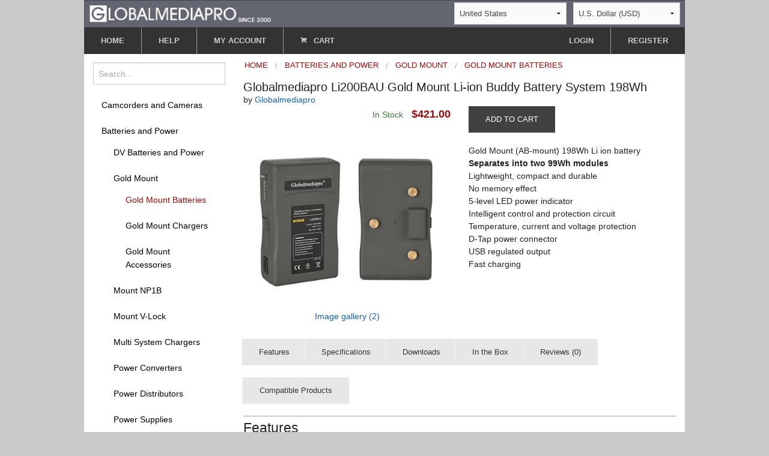

--- FILE ---
content_type: text/html;charset=UTF-8
request_url: https://www.globalmediapro.com/dp/A2LU56/Globalmediapro-Li200BAU-Gold-Mount-Li-ion-Buddy-Battery-System-198Wh/
body_size: 7654
content:

<!DOCTYPE html>

<html lang="en">
<head itemscope itemtype="http://schema.org/WebSite">
  <meta charset="UTF-8" />
  <meta http-equiv="X-UA-Compatible" content="IE=edge" />
  <title itemprop="name" content="Globalmediapro">Globalmediapro Li200BAU Gold Mount Li-ion Buddy Battery System 198Wh</title>
  <meta name="viewport" content="width=device-width, initial-scale=1.0" />
  <meta name="format-detection" content="telephone=no">
      <link rel="canonical" href="https://www.globalmediapro.com/dp/A2LU56/Globalmediapro-Li200BAU-Gold-Mount-Li-ion-Buddy-Battery-System-198Wh/" />
      <meta itemprop="url" content="https://www.globalmediapro.com/dp/A2LU56/Globalmediapro-Li200BAU-Gold-Mount-Li-ion-Buddy-Battery-System-198Wh/"/>
      <meta name="description" content="Gold Mount (AB-mount) 198Wh Li ion battery Separates into two 99Wh modules Lightweight, compact and durable No memory effect 5-level LED power indicat"/>
      <meta itemprop="description" content="Gold Mount (AB-mount) 198Wh Li ion battery Separates into two 99Wh modules Lightweight, compact and durable No memory effect 5-level LED power indicat"/>


  <link rel="shortcut icon" sizes="96x96" type="image/png"
        href="https://dl9x9gi9nu5dn.cloudfront.net/resources/1.0.19/images/favicon.png" />
  <link rel="icon" sizes="192x192" type="image/png"
        href="https://dl9x9gi9nu5dn.cloudfront.net/resources/1.0.19/images/icon192.png" />
  <link rel="icon" sizes="160x160" type="image/png"
        href="https://dl9x9gi9nu5dn.cloudfront.net/resources/1.0.19/images/icon160.png" />
  <link rel="icon" sizes="144x144" type="image/png"
        href="https://dl9x9gi9nu5dn.cloudfront.net/resources/1.0.19/images/icon144.png" />
  <link rel="icon" sizes="128x128" type="image/png"
        href="https://dl9x9gi9nu5dn.cloudfront.net/resources/1.0.19/images/icon128.png" />
  <link rel="icon" sizes="96x96" type="image/png"
        href="https://dl9x9gi9nu5dn.cloudfront.net/resources/1.0.19/images/icon96.png" />
  <link rel="icon" sizes="72x72" type="image/png"
        href="https://dl9x9gi9nu5dn.cloudfront.net/resources/1.0.19/images/icon72.png" />
  <link rel="icon" sizes="48x48" type="image/png"
        href="https://dl9x9gi9nu5dn.cloudfront.net/resources/1.0.19/images/icon48.png" />
  <link rel="icon" sizes="36x36" type="image/png"
        href="https://dl9x9gi9nu5dn.cloudfront.net/resources/1.0.19/images/icon36.png" />
  <link rel="icon" sizes="32x32" type="image/png"
        href="https://dl9x9gi9nu5dn.cloudfront.net/resources/1.0.19/images/icon32.png" />
  <link rel="apple-touch-icon" sizes="129x129"
        href="https://dl9x9gi9nu5dn.cloudfront.net/resources/1.0.19/images/apple-touch-icon.png" />
  <link rel="apple-touch-icon-precomposed" sizes="129x129"
        href="https://dl9x9gi9nu5dn.cloudfront.net/resources/1.0.19/images/apple-touch-icon-precomposed.png" />

  <link rel="stylesheet" type="text/css" href="https://dl9x9gi9nu5dn.cloudfront.net/resources/1.0.19/dist/app.css" />

  <script type="text/javascript" src="https://dl9x9gi9nu5dn.cloudfront.net/resources/1.0.19/dist/vendor.js"></script>
  <script type="text/javascript" src="https://dl9x9gi9nu5dn.cloudfront.net/resources/1.0.19/dist/app.min.js"></script>
</head>


<body class="antialiased hide-extras">
<header>
    <script type="application/ld+json">
    {
      "@context": "http://schema.org",
      "@type": "Organization",
      "url":  "https://www.globalmediapro.com",
      "legalName": "Globalmediapro Ltd.",
      "name": "Globalmediapro",
      "foundingDate": "2001-11-13",
      "taxID": "80-820-143",
      "logo": "https://dl9x9gi9nu5dn.cloudfront.net/resources/images/icon192.png",
      "address": {
        "@type": "PostalAddress",
        "addressCountry": "NZ",
        "addressLocality": "Auckland",
        "postalCode": "1010",
        "streetAddress": "10 / 9 Parliament St"
      },
      "sameAs" : [
        "https://twitter.com/globalmediapro",
        "https://www.linkedin.com/company/globalmediapro-limited"
      ]
    }
    </script>
    <div id="pagehead">

        <div class="row hide-for-small">
            <div class="top-header">
                <div class="top-header-first-row">
                    <div class="logo-wrap">
                        <div class="logopanel">
                            <a href="/" id="Top" title="Home">
                                <img class="medium-logo"
                                     src="https://dl9x9gi9nu5dn.cloudfront.net/resources/images/gmp-logo3x2c2.png" alt="Home">
                            </a>
                        </div>
                    </div>

                    <div class="ccy-wrap">
                        <div id="geopanel">
                            <div id="geopanelwrap">
    <select id="countrySelect" onChange="return sdeapp.onCountryChange(this);">
                <option value=AX>Aland Islands</option>
                <option value=AL>Albania</option>
                <option value=DZ>Algeria</option>
                <option value=AS>American Samoa</option>
                <option value=AD>Andorra</option>
                <option value=AO>Angola</option>
                <option value=AI>Anguilla</option>
                <option value=AG>Antigua and Barbuda</option>
                <option value=AR>Argentina</option>
                <option value=AM>Armenia</option>
                <option value=AW>Aruba</option>
                <option value=AU>Australia</option>
                <option value=AT>Austria</option>
                <option value=AZ>Azerbaijan</option>
                <option value=BS>Bahamas</option>
                <option value=BH>Bahrain</option>
                <option value=BD>Bangladesh</option>
                <option value=BB>Barbados</option>
                <option value=BE>Belgium</option>
                <option value=BZ>Belize</option>
                <option value=BJ>Benin</option>
                <option value=BM>Bermuda</option>
                <option value=BT>Bhutan</option>
                <option value=BO>Bolivia</option>
                <option value=BQ>Bonaire</option>
                <option value=BA>Bosnia and Herzegovina</option>
                <option value=BW>Botswana</option>
                <option value=BV>Bouvet Island</option>
                <option value=BR>Brazil</option>
                <option value=IO>British IO Territory</option>
                <option value=BN>Brunei Darussalam</option>
                <option value=BG>Bulgaria</option>
                <option value=BF>Burkina Faso</option>
                <option value=BI>Burundi</option>
                <option value=CM>Cameroon</option>
                <option value=CA>Canada</option>
                <option value=IC>Canary Islands</option>
                <option value=CV>Cape Verde</option>
                <option value=KY>Cayman Islands</option>
                <option value=EA>Ceuta, Melilla</option>
                <option value=TD>Chad</option>
                <option value=CL>Chile</option>
                <option value=CN>China</option>
                <option value=CX>Christmas Island</option>
                <option value=CC>Cocos (Keeling) Islands</option>
                <option value=CO>Colombia</option>
                <option value=KM>Comoros</option>
                <option value=CG>Congo</option>
                <option value=CK>Cook Islands</option>
                <option value=CR>Costa Rica</option>
                <option value=HR>Croatia</option>
                <option value=CW>Curacao</option>
                <option value=CY>Cyprus</option>
                <option value=CZ>Czech Republic</option>
                <option value=DK>Denmark</option>
                <option value=DJ>Djibouti</option>
                <option value=DM>Dominica</option>
                <option value=DO>Dominican Republic</option>
                <option value=EC>Ecuador</option>
                <option value=EG>Egypt</option>
                <option value=SV>El Salvador</option>
                <option value=GQ>Equatorial Guinea</option>
                <option value=EE>Estonia</option>
                <option value=SZ>Eswatini</option>
                <option value=EU>Europe</option>
                <option value=FK>Falkland Islands</option>
                <option value=FO>Faroe Islands</option>
                <option value=FJ>Fiji</option>
                <option value=FI>Finland</option>
                <option value=FR>France</option>
                <option value=GF>French Guiana</option>
                <option value=PF>French Polynesia</option>
                <option value=TF>French Southern Territories</option>
                <option value=GA>Gabon</option>
                <option value=GM>Gambia</option>
                <option value=GE>Georgia</option>
                <option value=DE>Germany</option>
                <option value=GH>Ghana</option>
                <option value=GI>Gibraltar</option>
                <option value=GR>Greece</option>
                <option value=GL>Greenland</option>
                <option value=GD>Grenada</option>
                <option value=GP>Guadeloupe</option>
                <option value=GU>Guam</option>
                <option value=GT>Guatemala</option>
                <option value=GG>Guernsey</option>
                <option value=GN>Guinea</option>
                <option value=GW>Guinea-Bissau</option>
                <option value=GY>Guyana</option>
                <option value=HM>Heard McDonald Islands</option>
                <option value=HN>Honduras</option>
                <option value=HK>Hong Kong</option>
                <option value=HU>Hungary</option>
                <option value=IS>Iceland</option>
                <option value=IN>India</option>
                <option value=ID>Indonesia</option>
                <option value=IE>Ireland</option>
                <option value=IM>Isle of Man</option>
                <option value=IL>Israel</option>
                <option value=IT>Italy</option>
                <option value=CI>Ivory Coast</option>
                <option value=JM>Jamaica</option>
                <option value=JP>Japan</option>
                <option value=JE>Jersey</option>
                <option value=JO>Jordan</option>
                <option value=KZ>Kazakhstan</option>
                <option value=KE>Kenya</option>
                <option value=KI>Kiribati</option>
                <option value=XK>Kosovo</option>
                <option value=KW>Kuwait</option>
                <option value=KG>Kyrgyzstan</option>
                <option value=LA>Lao</option>
                <option value=LV>Latvia</option>
                <option value=LS>Lesotho</option>
                <option value=LR>Liberia</option>
                <option value=LI>Liechtenstein</option>
                <option value=LT>Lithuania</option>
                <option value=LU>Luxembourg</option>
                <option value=MO>Macau</option>
                <option value=MK>Macedonia (FYR)</option>
                <option value=MG>Madagascar</option>
                <option value=MW>Malawi</option>
                <option value=MY>Malaysia</option>
                <option value=MV>Maldives</option>
                <option value=ML>Mali</option>
                <option value=MT>Malta</option>
                <option value=MH>Marshall Islands</option>
                <option value=MQ>Martinique</option>
                <option value=MR>Mauritania</option>
                <option value=MU>Mauritius</option>
                <option value=YT>Mayotte</option>
                <option value=MX>Mexico</option>
                <option value=FM>Micronesia</option>
                <option value=MD>Moldova</option>
                <option value=MC>Monaco</option>
                <option value=MN>Mongolia</option>
                <option value=ME>Montenegro</option>
                <option value=MS>Montserrat</option>
                <option value=MA>Morocco</option>
                <option value=MZ>Mozambique</option>
                <option value=NA>Namibia</option>
                <option value=NR>Nauru</option>
                <option value=NP>Nepal</option>
                <option value=NL>Netherlands</option>
                <option value=NC>New Caledonia</option>
                <option value=NZ>New Zealand</option>
                <option value=NE>Niger</option>
                <option value=NG>Nigeria</option>
                <option value=NU>Niue</option>
                <option value=NF>Norfolk Island</option>
                <option value=MP>Northern Mariana Islands</option>
                <option value=NO>Norway</option>
                <option value=OM>Oman</option>
                <option value=PK>Pakistan</option>
                <option value=PW>Palau</option>
                <option value=PS>Palestine</option>
                <option value=PA>Panama</option>
                <option value=PG>Papua New Guinea</option>
                <option value=PY>Paraguay</option>
                <option value=PE>Peru</option>
                <option value=PH>Philippines</option>
                <option value=PN>Pitcairn</option>
                <option value=PL>Poland</option>
                <option value=PT>Portugal</option>
                <option value=PR>Puerto Rico</option>
                <option value=QA>Qatar</option>
                <option value=RE>Reunion</option>
                <option value=RO>Romania</option>
                <option value=RW>Rwanda</option>
                <option value=BL>Saint Barthelemy</option>
                <option value=SH>Saint Helena</option>
                <option value=KN>Saint Kitts and Nevis</option>
                <option value=LC>Saint Lucia</option>
                <option value=MF>Saint Martin</option>
                <option value=PM>Saint Pierre and Miquelon</option>
                <option value=WS>Samoa</option>
                <option value=SM>San Marino</option>
                <option value=ST>Sao Tome and Principe</option>
                <option value=A2>Satellite Internet</option>
                <option value=SA>Saudi Arabia</option>
                <option value=SN>Senegal</option>
                <option value=RS>Serbia</option>
                <option value=SC>Seychelles</option>
                <option value=SL>Sierra Leone</option>
                <option value=SG>Singapore</option>
                <option value=SX>Sint Maarten</option>
                <option value=SK>Slovakia</option>
                <option value=SI>Slovenia</option>
                <option value=SB>Solomon Islands</option>
                <option value=ZA>South Africa</option>
                <option value=GS>South Georgia</option>
                <option value=KR>South Korea</option>
                <option value=ES>Spain</option>
                <option value=LK>Sri Lanka</option>
                <option value=VC>St. Vincent and Grenadines</option>
                <option value=SR>Suriname</option>
                <option value=SJ>Svalbard and Jan Mayen</option>
                <option value=SE>Sweden</option>
                <option value=CH>Switzerland</option>
                <option value=TW>Taiwan</option>
                <option value=TJ>Tajikistan</option>
                <option value=TZ>Tanzania</option>
                <option value=TH>Thailand</option>
                <option value=TL>Timor-Leste</option>
                <option value=TG>Togo</option>
                <option value=TK>Tokelau</option>
                <option value=TO>Tonga</option>
                <option value=TT>Trinidad and Tobago</option>
                <option value=TN>Tunisia</option>
                <option value=TR>Turkey</option>
                <option value=TM>Turkmenistan</option>
                <option value=TC>Turks and Caicos Islands</option>
                <option value=TV>Tuvalu</option>
                <option value=UM>US Minor Outlying Islands</option>
                <option value=UG>Uganda</option>
                <option value=AE>United Arab Emirates</option>
                <option value=GB>United Kingdom</option>
                <option value=US selected>United States</option>
                <option value=UY>Uruguay</option>
                <option value=UZ>Uzbekistan</option>
                <option value=VU>Vanuatu</option>
                <option value=VA>Vatican City</option>
                <option value=VN>Viet Nam</option>
                <option value=VG>Virgin Islands (British)</option>
                <option value=VI>Virgin Islands (U.S.)</option>
                <option value=WF>Wallis and Futuna Islands</option>
                <option value=EH>Western Sahara</option>
                <option value=ZM>Zambia</option>
    </select>
    <select id=ccySelect onChange="return sdeapp.onCcyChange(this);">
                <option value=ARS>Argentine Peso (ARS)</option>
                <option value=AUD>Australian Dollar (AUD)</option>
                <option value=BRL>Brazilian Real (BRL)</option>
                <option value=GBP>British Pound (GBP)</option>
                <option value=BGN>Bulgarian Lev (BGN)</option>
                <option value=CAD>Canadian Dollar (CAD)</option>
                <option value=CNY>Chinese Yuan (CNY)</option>
                <option value=HRK>Croatian Kuna (HRK)</option>
                <option value=CZK>Czech Koruna (CZK)</option>
                <option value=DKK>Danish Krone (DKK)</option>
                <option value=EGP>Egyptian Pound (EGP)</option>
                <option value=EUR>Euro (EUR)</option>
                <option value=FJD>Fijian Dollar (FJD)</option>
                <option value=HKD>Hong Kong Dollar (HKD)</option>
                <option value=HUF>Hungarian Forint (HUF)</option>
                <option value=INR>Indian Rupee (INR)</option>
                <option value=IDR>Indonesian Rupiah (IDR)</option>
                <option value=JPY>Japanese Yen (JPY)</option>
                <option value=KES>Kenyan Shilling (KES)</option>
                <option value=KRW>Korean Won (KRW)</option>
                <option value=KWD>Kuwaiti Dinar (KWD)</option>
                <option value=MYR>Malaysian Ringgit (MYR)</option>
                <option value=MXN>Mexican Peso (MXN)</option>
                <option value=MAD>Moroccan Dirham (MAD)</option>
                <option value=NZD>New Zealand Dollar (NZD)</option>
                <option value=NOK>Norwegian Krone (NOK)</option>
                <option value=PEN>Peruvian Sol (PEN)</option>
                <option value=PHP>Philippine  Peso (PHP)</option>
                <option value=PLN>Polish Zloty (PLN)</option>
                <option value=RON>Romanian Leu (RON)</option>
                <option value=SAR>Saudi Riyal (SAR)</option>
                <option value=SGD>Singapore Dollar (SGD)</option>
                <option value=ZAR>South African Rand (ZAR)</option>
                <option value=SEK>Swedish Krona (SEK)</option>
                <option value=CHF>Swiss Franc (CHF)</option>
                <option value=THB>Thailand Baht (THB)</option>
                <option value=TRY>Turkish Lira (TRY)</option>
                <option value=USD selected>U.S. Dollar (USD)</option>
                <option value=AED>UAE Dirham (AED)</option>
                <option value=VND>Vietnamese Dong (VND)</option>
    </select>
                            </div>
                        </div>
                    </div>

                </div>
            </div>
        </div>

        <div class="row">
            <div class="hide-for-small top-menu-buttongroup clearfix">
                <ul class="button-group left top-menu-left-buttons">
                    <li><a href="/" id="Home" class="button small">HOME</a></li>
                    <li><a href="/content/help" class="button small">HELP</a></li>
                    <li><a href="/do/profile/" class="button small">MY ACCOUNT</a></li>
                    <li><button onClick="sdeapp.switchCart();" class="button small cartSwBtn"><i class="fi-shopping-cart sde-shopping-cart"></i> CART</button></li>
                </ul>
                    <ul class="button-group right top-menu-right-buttons">
                        <li><a href="/do/signon/" class="button small">LOGIN</a></li>
                        <li><a href="/do/register/" class="button small">REGISTER</a></li>
                    </ul>
            </div>
        </div>

        <div class="mobile-top-menu show-for-small-only clearfix smallbar-outer">
            <ul class="button-group smallbar left">
                    <li><a href="/do/navigation/C038" class="button">MENU</a></li>
                <li><a href="/do/searchform" class="button custom-bold"><i class="fi-magnifying-glass"></i></a></li>
                <li><button onClick="sdeapp.switchCart();" class="button cartSwBtn custom-bold"><i class="fi-shopping-cart"></i></button></li>
                <li><a href="/content/help" class="button help-btn custom-bold">?</a></li>
                <li><a href="/do/accountmenu" class="button custom-bold"><i class="fi-torso"></i></a></li>
            </ul>
        </div>

    </div>

</header>


<div role="main">
  <div class="row main-bg">

    <div class="large-3 medium-4 columns left-category-menu">
<aside class="hide-for-small">

    <nav>
<ul id=categoryTree class="side-nav">
<li>
<form method=GET action="/do/search/" id="esearch">
<input maxlength=50 name="q" id="qinput" type=search placeholder="Search..." value="">
</form>
</li>
<li ><a href="/dc/C0P9/Camcorders-and-Cameras/">Camcorders and Cameras</a>
</li>
<li ><a href="/dc/C020/Batteries-and-Power/">Batteries and Power</a>
<ul>
<li >
<a href="/dc/C095/Professional-Video/Batteries-and-Power/DV-Batteries-and-Power/">DV Batteries and Power</a>
</li>
<li >
<a href="/dc/C9Q8/Batteries-and-Power/Gold-Mount/">Gold Mount</a>
<ul>
<li class='active'>
<a href="/dc/C038/Batteries-and-Power/Gold-Mount/Gold-Mount-Batteries/">Gold Mount Batteries</a>
</li>
<li >
<a href="/dc/C046/Batteries-and-Power/Gold-Mount/Gold-Mount-Chargers/">Gold Mount Chargers</a>
</li>
<li >
<a href="/dc/C7N7/Batteries-and-Power/Gold-Mount/Gold-Mount-Accessories/">Gold Mount Accessories</a>
</li>
</ul>
</li>
<li >
<a href="/dc/C9S4/Professional-Video/Batteries-and-Power/Mount-NP1B/">Mount NP1B</a>
</li>
<li >
<a href="/dc/C9R6/Batteries-and-Power/Mount-V-Lock/">Mount V-Lock</a>
</li>
<li >
<a href="/dc/C087/Professional-Video/Batteries-and-Power/Multi-System-Chargers/">Multi System Chargers</a>
</li>
<li >
<a href="/dc/CIQ8/Batteries-and-Power/Power-Converters/">Power Converters</a>
</li>
<li >
<a href="/dc/C0F1/Batteries-and-Power/Power-Distributors/">Power Distributors</a>
</li>
<li >
<a href="/dc/CIK1/Batteries-and-Power/Power-Supplies/">Power Supplies</a>
</li>
<li >
<a href="/dc/C0I5/Batteries-and-Power/Other-Power/">Other Power</a>
</li>
</ul>
</li>
<li ><a href="/dc/C0J3/Cables-and-Extenders/">Cables and Extenders</a>
</li>
<li ><a href="/dc/CIA3/Cases-and-Bags/">Cases and Bags</a>
</li>
<li ><a href="/dc/C1N3/Controllers-and-Adapters/">Controllers and Adapters</a>
</li>
<li ><a href="/dc/C954/Converters/">Converters</a>
</li>
<li ><a href="/dc/C8Y2/Intercoms/">Intercoms</a>
</li>
<li ><a href="/dc/CI70/Lenses-and-Filters/">Lenses and Filters</a>
</li>
<li ><a href="/dc/C2M4/Lighting/">Lighting</a>
</li>
<li ><a href="/dc/C2X0/Microphones/">Microphones</a>
</li>
<li ><a href="/dc/C384/Mixers-and-Switchers/">Mixers and Switchers</a>
</li>
<li ><a href="/dc/C3L5/Monitors/">Monitors</a>
</li>
<li ><a href="/dc/C4W0/Recorders-and-Players/">Recorders and Players</a>
</li>
<li ><a href="/dc/C8Z9/Teleprompters/">Teleprompters</a>
</li>
<li ><a href="/dc/CI96/Tripods-and-Supports/">Tripods and Supports</a>
</li>
<li ><a href="/dc/C6Z1/Warranty-Deals/">Warranty Deals</a>
</li>
<li ><a href="/dc/C715/More-equipment/">More equipment...</a>
</li>
</ul>    </nav>

        <div id="newsBlock">
            <div class="cms"></div>
        </div>

</aside>
    </div>

    <div class="large-9 medium-8 columns right-content-column" >

      <div id=mainCartContainer></div>

<ul class="breadcrumbs catBreadcrumbs" itemscope itemtype="http://schema.org/BreadcrumbList">
            <li itemprop="itemListElement"
                itemscope
                itemtype="http://schema.org/ListItem"><a itemprop="item" href="https://www.globalmediapro.com/"><span
                    itemprop="name">Home</span></a><meta itemprop="position" content="1"/></li>
            <li itemprop="itemListElement"
                itemscope
                itemtype="http://schema.org/ListItem"><a itemprop="item" href="https://www.globalmediapro.com/dc/C020/Batteries-and-Power/"><span
                    itemprop="name">Batteries and Power</span></a><meta itemprop="position" content="2"/></li>
            <li itemprop="itemListElement"
                itemscope
                itemtype="http://schema.org/ListItem"><a itemprop="item" href="https://www.globalmediapro.com/dc/C9Q8/Batteries-and-Power/Gold-Mount/"><span
                    itemprop="name">Gold Mount</span></a><meta itemprop="position" content="3"/></li>
                <li itemprop="itemListElement"
                    itemscope
                    itemtype="http://schema.org/ListItem"><a itemprop="item" href="https://www.globalmediapro.com/dc/C038/Batteries-and-Power/Gold-Mount/Gold-Mount-Batteries/"><span
                        itemprop="name">Gold Mount Batteries</span></a><meta itemprop="position" content="4"/></li>
</ul>

        <div itemscope itemtype="http://schema.org/Product">
          <meta itemprop="category" content="Home / Batteries and Power / Gold Mount / Gold Mount Batteries" />

          <h3 class="itemtitle" itemprop="name">Globalmediapro Li200BAU Gold Mount Li-ion Buddy Battery System 198Wh</h3>
          <div class="hide-for-small product-brand-ref">
            by <a href="/do/search/?q=Globalmediapro" class="lnk2"><span itemprop="brand">Globalmediapro</span></a>
          </div>

            <div class="product-price-container">
              <div class="row product-row">
                <div class="medium-6 columns product-price-cell" >
                            <span itemprop="offers" itemscope itemtype="http://schema.org/Offer">
                                <link itemprop="availability" href="http://schema.org/InStock"/>
                              <span class="instock">In Stock</span>
                            <meta itemprop="priceCurrency" content="USD" />

                              <span class="itemPrice">$421.00</span>
                                <meta itemprop="price" content="421.00" />
                            </span>
                </div>
                <div class="medium-6 columns">
                      <button class="small button addtocartBtn" data-pid="A2LU56">ADD TO CART</button>
                </div>
              </div>
            </div>

          <div class="row product-row">
            <div class="medium-6 columns">
        <div class="productPhotoCell">
            <img itemprop="image" alt="Globalmediapro Li200BAU Gold Mount Li-ion Buddy Battery System 198Wh"
                 src="https://d17bck4wpaw2mg.cloudfront.net/att/a/2/l/u/a2lu56/swsz.jpg"/>
        </div>
            <div class="productMoreImagesOuter hide-for-small">
                <a href="#" class="psOpener lnk2">Image gallery (2)</a>
            </div>
    <div id="lightGallery"></div>

        <script type="text/javascript">

            var images = [
                    {
                        src: "https://d17bck4wpaw2mg.cloudfront.net/att/a/2/l/u/a2lu56/lwsz.jpg",
                    },
                    {
                        src: "https://d17bck4wpaw2mg.cloudfront.net/att/a/2/l/u/a2lu56/lwt2.jpg",
                    },
            ];
            var icons = [
                    {
                        src: "https://d17bck4wpaw2mg.cloudfront.net/att/a/2/l/u/a2lu56/xswsz.jpg",
                    },
                    {
                        src: "https://d17bck4wpaw2mg.cloudfront.net/att/a/2/l/u/a2lu56/xswt2.jpg",
                    },
            ];

            var smallImages = [
                    {
                        src: "https://d17bck4wpaw2mg.cloudfront.net/att/a/2/l/u/a2lu56/swsz.jpg",
                    },
                    {
                        src: "https://d17bck4wpaw2mg.cloudfront.net/att/a/2/l/u/a2lu56/swt2.jpg",
                    },
            ];

            var galleryElements = _.map(images, function(im, idx) {
                return {
                    src: im.src,
                    thumb: icons[idx].src,
                    mobileSrc: smallImages[idx].src
                }
            });

            var createGallery = function() {
                $('#lightGallery').lightGallery({
                    share: false,
                    counter: true,
                    dynamic: true,
                    mobileSrc: true,
                    mobileSrcMaxWidth: 360,
                    dynamicEl: galleryElements
                });
            };

            $(document).ready(function () {

                $('a.psOpener').click(function(event) {
                    event.preventDefault();
                    createGallery();
                });

            });
        </script>
</div>
            <div class="medium-6 columns">    <div class="product-desc-container">
            <div class="productDscr description" itemprop="description">Gold Mount (AB-mount) 198Wh Li ion battery <br>
<b>Separates into two 99Wh modules</b><br>
Lightweight, compact and durable<br>
No memory effect<br>
5-level LED power indicator<br>
Intelligent control and protection circuit<br>
Temperature, current and voltage protection<br>
D-Tap power connector<br>
USB regulated output<br>
Fast charging</div>
    </div>
</div>
          </div>

          <div class="row product-row">
            <div class="small-12 columns">

              <ul class="button-group product-nav hide-for-small">
                    <li><a href="#Features" class="button small secondary">Features</a></li>
                    <li><a href="#Specifications" class="button small secondary">Specifications</a></li>
                    <li><a href="#Attachments" class="button small secondary">Downloads</a></li>
                    <li><a href="#Includes" class="button small secondary">In the Box</a></li>

                    <li><a href="#Reviews" class="button small secondary">Reviews (0)</a></li>
                    <li><a href="#Compatibles" class="button small secondary">Compatible Products</a></li>
              </ul>
              <div class="formspacer show-for-small-only"></div>

<div class="product-content">
<div id=Features class="content">
<h4>Features</h4>
<div class="pDetailsBody"><b>Outstanding Quality!</b><br>
To ensure our customers always receive the latest models and eliminate any storage time that can reduce battery lifespan, Globalmediapro batteries are shipped directly from the manufacturer to customers.<br>
<br>
Returned batteries are directed to our engineering team, where they investigate and refine the product, leading to an improved version. With years of dedicated development, we are confident that our products represent the highest quality on the market.</div>
</div>
<div id=Specifications class="content">
<h4>Specifications</h4>
<div class="pDetailsBody"><b>General</b><br>
Capacity : 198 Wh (2 x 99 Wh modules)<br>
Dimensions H x W x L : 57 x 100 x 170 mm (2.24 x 3.94 x 6.69 in)<br>
Weight approx : 1290 g (2.84 lbs)<br>
<br>
<b>Connectivity</b><br>
1 Gold Mount (output and charging) <br>
1 D-Tap (output and charging) <br>
1 USB A (output only)<br>
<br>
<b>Gold Mount and D-Tap specifications</b><br>
Voltage : 14.4 V<br>
Full voltage : 16.8+/-0.1 V<br>
Cutoff voltage : 11 V<br>
Power limit : 180 W<br>
Maximum current : 15 A<br>
<br>
<b>USB output specifications</b><br>
Voltage (regulated) : 5 V<br>
Maximum current : 1 A<br>
<br>
<b>Charging time</b><br>
- 250 minutes with Globalmediapro <a href="/dp/A00UW5/Globalmediapro-SCA2A-2-channel-Gold-Mount-Charger-AC-Adaptor/" target="_blank">SCA2A</a><br>
- 480 minutes with Globalmediapro <a href="/dp/A012C8/Globalmediapro-SCA4A-4-channel-Gold-Mount-Charger-AC-Adaptor/" target="_blank">SCA4A</a> chargers<br>
- 600 minutes with Globalmediapro <a href="/dp/A00RE9/Globalmediapro-SC1-1-channel-Mini-Charger/" target="_blank">SC1</a> charger</div>
</div>
<div id="Attachments" class="content">
<h4>Downloads</h4>
<div class="pDetailsBody">
<ul>
<li><a href="https://d17bck4wpaw2mg.cloudfront.net/att/a/2/l/u/a2lu56/li200bau-open-large.jpg"
target="_blank" class="lnk2">Battery photo JPEG</a>
- 355 KiB</li>
</ul>
</div>
</div>
<div id=Includes class="content">
<h4>In the Box</h4>
<div class="pDetailsBody">2 x 99Wh battery modules</div>
</div>
<div id=Reviews class="content">
<h4>Reviews</h4>
<div class="row">
<div class="medium-6 columns">
<div><img class="ratingL ratingL-0.0" src="https://dl9x9gi9nu5dn.cloudfront.net/resources/images/spixel.gif" alt="Rating: 0.0"></div>
</div>
<div class="medium-6 columns text-right">
<a class="button small secondary" href="/do/review/A2LU56/add/">Write a review</a>
</div>
</div>
<div class=pDetailsBody>
</div>
</div>
<div id="Compatibles" class="content">
<h4>Compatible Products</h4>
<div class=pDetailsBody id="pCompatContainer">
<div class=loading></div>
</div>
</div>
</div>            </div>
          </div>
        </div>
    </div>
  </div>

</div>
<div class="row">
    <div id="ft" class="text-center">
        <ul class="footer-link-list">
            <li class="footerHomeEl"><a href="/">Home</a></li>
            <li><a href="/do/browse/">Browse</a></li>
            <li><a href="/do/newproducts/">New products</a></li>
            <li><a href="/do/customerreviews/">Reviews</a></li>
            <li><a href="/do/archive/">eShop archive</a></li>
            <li><a href="/content/privacypolicy">Privacy policy</a></li>
            <li><a href="/content/terms">Terms of trade</a></li>
            <li><a href="/do/ReportBug/">Report an issue</a></li>
            <li><a href="/content/about">About us</a></li>
            <li><a href="/do/ContactForm/">Contact us</a></li>
        </ul>
        <div id=footercopy>&copy; 2001-2025 Globalmediapro.Com</div>
        <div id=helpContainer></div>
        <div id=regPanel></div>
    </div>
</div>

<script type="text/javascript">
  $(document).ready(function () {

        var cartItems = 0;

    sdeapp.renderCart(false, cartItems);

            sdeapp.loadPCompats('A2LU56', 'TOP', '', 0);

    sdeapp.initProductPage({
      loc: "pdetails",
      locId: "112403",
      cartOpen: false});
  });

</script>
<script type="text/javascript">
    $(document).ready(function () { sdeapp.jsChk();  });
</script>
</body>


</html>


--- FILE ---
content_type: text/html;charset=UTF-8
request_url: https://www.globalmediapro.com/do/pcompat/?PID=A2LU56&TYPE=TOP&P1=&LOGR=0
body_size: 653
content:
<div class="compatsContainer">
        <dl class="sub-nav">
            <dt>Filter:</dt>
            <dd class="undef"><a href="javascript:void(0);" id="compatAllLink" data-pid="A2LU56" onClick="return sdeapp.loadPCompats('A2LU56', 'ALL', 1);">All (56)</a></dd>

                <dd class="undef"><a href="javascript:void(0);" id="compatBrandLink" data-pid="A2LU56" data-brand="1" onClick="return sdeapp.loadPCompats('A2LU56', 'BRAND', '1', 1);">
                Globalmediapro only (22)
                </a></dd>

            <dd class="active"><a href="javascript:void(0);" id="compatTopLink" data-pid="A2LU56" onClick="return sdeapp.loadPCompats('A2LU56', 'TOP', 10, 1);">Most popular (10)</a></dd>
        </dl>


    <div className="compatNodeProducts">

            <div class="pCompatItem">
                <a class="compatProductName" href="/dp/A00RE9/Globalmediapro-SC1-1-channel-Mini-Charger/">Globalmediapro SC1 1-channel Mini Charger</a>
                    <span class="compatProductPrice nobr">$50.00</span>
                    <button class="button small compatAddToCart" data-pid="A2LU56" id="add-btn-A2LU56">Add to
                        cart</button>
            </div>

            <div class="pCompatItem">
                <a class="compatProductName" href="/dp/A2C414/Globalmediapro-VLP-2-Gold-Mount-Plate/">Globalmediapro VLP-2 Gold Mount Plate</a>
                    <span class="compatProductPrice nobr">$42.00</span>
                    <button class="button small compatAddToCart" data-pid="A2LU56" id="add-btn-A2LU56">Add to
                        cart</button>
            </div>

            <div class="pCompatItem">
                <a class="compatProductName" href="/dp/A012C8/Globalmediapro-SCA4A-4-channel-Gold-Mount-Charger-AC-Adaptor/">Globalmediapro SCA4A 4-channel Gold Mount Charger/ AC Adaptor</a>
                    <span class="compatProductPrice nobr">$251.00</span>
                    <button class="button small compatAddToCart" data-pid="A2LU56" id="add-btn-A2LU56">Add to
                        cart</button>
            </div>

            <div class="pCompatItem">
                <a class="compatProductName" href="/dp/A2HLX4/Globalmediapro-XE-D-Tap-to-Aviator-Power-Cable/">Globalmediapro XE D-Tap to Aviator Power Cable</a>
                    <span class="compatProductPrice nobr">$26.00</span>
                    <button class="button small compatAddToCart" data-pid="A2LU56" id="add-btn-A2LU56">Add to
                        cart</button>
            </div>

            <div class="pCompatItem">
                <a class="compatProductName" href="/dp/A2HG77/Globalmediapro-XB2-21-P-D-Tap-to-DC-Power-Cable/">Globalmediapro XB2-2.1-P D-Tap to DC Power Cable</a>
                    <span class="compatProductPrice nobr">$18.00</span>
                    <button class="button small compatAddToCart" data-pid="A2LU56" id="add-btn-A2LU56">Add to
                        cart</button>
            </div>

            <div class="pCompatItem">
                <a class="compatProductName" href="/dp/A2HG85/Globalmediapro-XB1-21-N-D-Tap-to-DC-Power-Cable/">Globalmediapro XB1-2.1-N D-Tap to DC Power Cable</a>
                    <span class="compatProductPrice nobr">$18.00</span>
                    <button class="button small compatAddToCart" data-pid="A2LU56" id="add-btn-A2LU56">Add to
                        cart</button>
            </div>

            <div class="pCompatItem">
                <a class="compatProductName" href="/dp/A2KBC4/Globalmediapro-XR-D-Tap-to-4-pin-XLR-Power-Cable/">Globalmediapro XR D-Tap to 4-pin XLR Power Cable</a>
                    <span class="compatProductPrice nobr">$21.00</span>
                    <button class="button small compatAddToCart" data-pid="A2LU56" id="add-btn-A2LU56">Add to
                        cart</button>
            </div>

            <div class="pCompatItem">
                <a class="compatProductName" href="/dp/A2G0T8/Dynacore-D-SA-Adapter/">Dynacore D-SA Adapter</a>
                    <span class="compatProductPrice nobr">$64.00</span>
                    <button class="button small compatAddToCart" data-pid="A2LU56" id="add-btn-A2LU56">Add to
                        cart</button>
            </div>

            <div class="pCompatItem">
                <a class="compatProductName" href="/dp/A2HKX5/Dynacore-D-JA-Shoulder-Rig/">Dynacore D-JA Shoulder Rig</a>
                    <span class="compatProductPrice nobr">$120.00</span>
                    <button class="button small compatAddToCart" data-pid="A2LU56" id="add-btn-A2LU56">Add to
                        cart</button>
            </div>

            <div class="pCompatItem">
                <a class="compatProductName" href="/dp/A26V90/Dynacore-D-BK-D-Tap-to-4-pin-XLR-Power-Cable/">Dynacore D-BK D-Tap to 4-pin XLR Power Cable</a>
                    <span class="compatProductPrice nobr">$26.00</span>
                    <button class="button small compatAddToCart" data-pid="A2LU56" id="add-btn-A2LU56">Add to
                        cart</button>
            </div>
</div>


--- FILE ---
content_type: application/x-javascript
request_url: https://dl9x9gi9nu5dn.cloudfront.net/resources/1.0.19/dist/app.min.js
body_size: 114397
content:
!function(f){if("object"==typeof exports&&"undefined"!=typeof module)module.exports=f();else if("function"==typeof define&&define.amd)define([],f);else{("undefined"!=typeof window?window:"undefined"!=typeof global?global:"undefined"!=typeof self?self:this).sdeapp=f()}}(function(){return function e(t,n,r){function s(o,u){if(!n[o]){if(!t[o]){var a="function"==typeof require&&require;if(!u&&a)return a(o,!0);if(i)return i(o,!0);var f=new Error("Cannot find module '"+o+"'");throw f.code="MODULE_NOT_FOUND",f}var l=n[o]={exports:{}};t[o][0].call(l.exports,function(e){var n=t[o][1][e];return s(n||e)},l,l.exports,e,t,n,r)}return n[o].exports}for(var i="function"==typeof require&&require,o=0;o<r.length;o++)s(r[o]);return s}({"/home/victor/workspace/sdestore-static/node_modules/base64-js/index.js":[function(require,module,exports){(function(process,global,Buffer,__argument0,__argument1,__argument2,__argument3,__filename,__dirname){"use strict";function placeHoldersCount(b64){var len=b64.length;if(len%4>0)throw new Error("Invalid string. Length must be a multiple of 4");return"="===b64[len-2]?2:"="===b64[len-1]?1:0}function tripletToBase64(num){return lookup[num>>18&63]+lookup[num>>12&63]+lookup[num>>6&63]+lookup[63&num]}function encodeChunk(uint8,start,end){for(var tmp,output=[],i=start;i<end;i+=3)tmp=(uint8[i]<<16)+(uint8[i+1]<<8)+uint8[i+2],output.push(tripletToBase64(tmp));return output.join("")}exports.byteLength=function(b64){return 3*b64.length/4-placeHoldersCount(b64)},exports.toByteArray=function(b64){var i,l,tmp,placeHolders,arr,len=b64.length;placeHolders=placeHoldersCount(b64),arr=new Arr(3*len/4-placeHolders),l=placeHolders>0?len-4:len;var L=0;for(i=0;i<l;i+=4)tmp=revLookup[b64.charCodeAt(i)]<<18|revLookup[b64.charCodeAt(i+1)]<<12|revLookup[b64.charCodeAt(i+2)]<<6|revLookup[b64.charCodeAt(i+3)],arr[L++]=tmp>>16&255,arr[L++]=tmp>>8&255,arr[L++]=255&tmp;return 2===placeHolders?(tmp=revLookup[b64.charCodeAt(i)]<<2|revLookup[b64.charCodeAt(i+1)]>>4,arr[L++]=255&tmp):1===placeHolders&&(tmp=revLookup[b64.charCodeAt(i)]<<10|revLookup[b64.charCodeAt(i+1)]<<4|revLookup[b64.charCodeAt(i+2)]>>2,arr[L++]=tmp>>8&255,arr[L++]=255&tmp),arr},exports.fromByteArray=function(uint8){for(var tmp,len=uint8.length,extraBytes=len%3,output="",parts=[],i=0,len2=len-extraBytes;i<len2;i+=16383)parts.push(encodeChunk(uint8,i,i+16383>len2?len2:i+16383));return 1===extraBytes?(tmp=uint8[len-1],output+=lookup[tmp>>2],output+=lookup[tmp<<4&63],output+="=="):2===extraBytes&&(tmp=(uint8[len-2]<<8)+uint8[len-1],output+=lookup[tmp>>10],output+=lookup[tmp>>4&63],output+=lookup[tmp<<2&63],output+="="),parts.push(output),parts.join("")};for(var lookup=[],revLookup=[],Arr="undefined"!=typeof Uint8Array?Uint8Array:Array,code="ABCDEFGHIJKLMNOPQRSTUVWXYZabcdefghijklmnopqrstuvwxyz0123456789+/",i=0,len=code.length;i<len;++i)lookup[i]=code[i],revLookup[code.charCodeAt(i)]=i;revLookup["-".charCodeAt(0)]=62,revLookup["_".charCodeAt(0)]=63}).call(this,require("_process"),"undefined"!=typeof global?global:"undefined"!=typeof self?self:"undefined"!=typeof window?window:{},require("buffer").Buffer,arguments[3],arguments[4],arguments[5],arguments[6],"/node_modules/base64-js/index.js","/node_modules/base64-js")},{_process:"/home/victor/workspace/sdestore-static/node_modules/process/browser.js",buffer:"/home/victor/workspace/sdestore-static/node_modules/buffer/index.js"}],"/home/victor/workspace/sdestore-static/node_modules/buffer/index.js":[function(require,module,exports){(function(process,global,Buffer,__argument0,__argument1,__argument2,__argument3,__filename,__dirname){"use strict";function createBuffer(length){if(length>K_MAX_LENGTH)throw new RangeError("Invalid typed array length");var buf=new Uint8Array(length);return buf.__proto__=Buffer.prototype,buf}function Buffer(arg,encodingOrOffset,length){if("number"==typeof arg){if("string"==typeof encodingOrOffset)throw new Error("If encoding is specified then the first argument must be a string");return allocUnsafe(arg)}return from(arg,encodingOrOffset,length)}function from(value,encodingOrOffset,length){if("number"==typeof value)throw new TypeError('"value" argument must not be a number');return isArrayBuffer(value)?function(array,byteOffset,length){if(byteOffset<0||array.byteLength<byteOffset)throw new RangeError("'offset' is out of bounds");if(array.byteLength<byteOffset+(length||0))throw new RangeError("'length' is out of bounds");var buf;buf=void 0===byteOffset&&void 0===length?new Uint8Array(array):void 0===length?new Uint8Array(array,byteOffset):new Uint8Array(array,byteOffset,length);return buf.__proto__=Buffer.prototype,buf}(value,encodingOrOffset,length):"string"==typeof value?function(string,encoding){"string"==typeof encoding&&""!==encoding||(encoding="utf8");if(!Buffer.isEncoding(encoding))throw new TypeError('"encoding" must be a valid string encoding');var length=0|byteLength(string,encoding),buf=createBuffer(length),actual=buf.write(string,encoding);actual!==length&&(buf=buf.slice(0,actual));return buf}(value,encodingOrOffset):function(obj){if(Buffer.isBuffer(obj)){var len=0|checked(obj.length),buf=createBuffer(len);return 0===buf.length?buf:(obj.copy(buf,0,0,len),buf)}if(obj){if(isArrayBufferView(obj)||"length"in obj)return"number"!=typeof obj.length||numberIsNaN(obj.length)?createBuffer(0):fromArrayLike(obj);if("Buffer"===obj.type&&Array.isArray(obj.data))return fromArrayLike(obj.data)}throw new TypeError("First argument must be a string, Buffer, ArrayBuffer, Array, or array-like object.")}(value)}function assertSize(size){if("number"!=typeof size)throw new TypeError('"size" argument must be a number');if(size<0)throw new RangeError('"size" argument must not be negative')}function allocUnsafe(size){return assertSize(size),createBuffer(size<0?0:0|checked(size))}function fromArrayLike(array){for(var length=array.length<0?0:0|checked(array.length),buf=createBuffer(length),i=0;i<length;i+=1)buf[i]=255&array[i];return buf}function checked(length){if(length>=K_MAX_LENGTH)throw new RangeError("Attempt to allocate Buffer larger than maximum size: 0x"+K_MAX_LENGTH.toString(16)+" bytes");return 0|length}function byteLength(string,encoding){if(Buffer.isBuffer(string))return string.length;if(isArrayBufferView(string)||isArrayBuffer(string))return string.byteLength;"string"!=typeof string&&(string=""+string);var len=string.length;if(0===len)return 0;for(var loweredCase=!1;;)switch(encoding){case"ascii":case"latin1":case"binary":return len;case"utf8":case"utf-8":case void 0:return utf8ToBytes(string).length;case"ucs2":case"ucs-2":case"utf16le":case"utf-16le":return 2*len;case"hex":return len>>>1;case"base64":return base64ToBytes(string).length;default:if(loweredCase)return utf8ToBytes(string).length;encoding=(""+encoding).toLowerCase(),loweredCase=!0}}function slowToString(encoding,start,end){var loweredCase=!1;if((void 0===start||start<0)&&(start=0),start>this.length)return"";if((void 0===end||end>this.length)&&(end=this.length),end<=0)return"";if(end>>>=0,start>>>=0,end<=start)return"";for(encoding||(encoding="utf8");;)switch(encoding){case"hex":return function(buf,start,end){var len=buf.length;(!start||start<0)&&(start=0);(!end||end<0||end>len)&&(end=len);for(var out="",i=start;i<end;++i)out+=function(n){return n<16?"0"+n.toString(16):n.toString(16)}(buf[i]);return out}(this,start,end);case"utf8":case"utf-8":return utf8Slice(this,start,end);case"ascii":return function(buf,start,end){var ret="";end=Math.min(buf.length,end);for(var i=start;i<end;++i)ret+=String.fromCharCode(127&buf[i]);return ret}(this,start,end);case"latin1":case"binary":return function(buf,start,end){var ret="";end=Math.min(buf.length,end);for(var i=start;i<end;++i)ret+=String.fromCharCode(buf[i]);return ret}(this,start,end);case"base64":return function(buf,start,end){return 0===start&&end===buf.length?base64.fromByteArray(buf):base64.fromByteArray(buf.slice(start,end))}(this,start,end);case"ucs2":case"ucs-2":case"utf16le":case"utf-16le":return function(buf,start,end){for(var bytes=buf.slice(start,end),res="",i=0;i<bytes.length;i+=2)res+=String.fromCharCode(bytes[i]+256*bytes[i+1]);return res}(this,start,end);default:if(loweredCase)throw new TypeError("Unknown encoding: "+encoding);encoding=(encoding+"").toLowerCase(),loweredCase=!0}}function swap(b,n,m){var i=b[n];b[n]=b[m],b[m]=i}function bidirectionalIndexOf(buffer,val,byteOffset,encoding,dir){if(0===buffer.length)return-1;if("string"==typeof byteOffset?(encoding=byteOffset,byteOffset=0):byteOffset>2147483647?byteOffset=2147483647:byteOffset<-2147483648&&(byteOffset=-2147483648),byteOffset=+byteOffset,numberIsNaN(byteOffset)&&(byteOffset=dir?0:buffer.length-1),byteOffset<0&&(byteOffset=buffer.length+byteOffset),byteOffset>=buffer.length){if(dir)return-1;byteOffset=buffer.length-1}else if(byteOffset<0){if(!dir)return-1;byteOffset=0}if("string"==typeof val&&(val=Buffer.from(val,encoding)),Buffer.isBuffer(val))return 0===val.length?-1:arrayIndexOf(buffer,val,byteOffset,encoding,dir);if("number"==typeof val)return val&=255,"function"==typeof Uint8Array.prototype.indexOf?dir?Uint8Array.prototype.indexOf.call(buffer,val,byteOffset):Uint8Array.prototype.lastIndexOf.call(buffer,val,byteOffset):arrayIndexOf(buffer,[val],byteOffset,encoding,dir);throw new TypeError("val must be string, number or Buffer")}function arrayIndexOf(arr,val,byteOffset,encoding,dir){function read(buf,i){return 1===indexSize?buf[i]:buf.readUInt16BE(i*indexSize)}var indexSize=1,arrLength=arr.length,valLength=val.length;if(void 0!==encoding&&("ucs2"===(encoding=String(encoding).toLowerCase())||"ucs-2"===encoding||"utf16le"===encoding||"utf-16le"===encoding)){if(arr.length<2||val.length<2)return-1;indexSize=2,arrLength/=2,valLength/=2,byteOffset/=2}var i;if(dir){var foundIndex=-1;for(i=byteOffset;i<arrLength;i++)if(read(arr,i)===read(val,-1===foundIndex?0:i-foundIndex)){if(-1===foundIndex&&(foundIndex=i),i-foundIndex+1===valLength)return foundIndex*indexSize}else-1!==foundIndex&&(i-=i-foundIndex),foundIndex=-1}else for(byteOffset+valLength>arrLength&&(byteOffset=arrLength-valLength),i=byteOffset;i>=0;i--){for(var found=!0,j=0;j<valLength;j++)if(read(arr,i+j)!==read(val,j)){found=!1;break}if(found)return i}return-1}function hexWrite(buf,string,offset,length){offset=Number(offset)||0;var remaining=buf.length-offset;length?(length=Number(length))>remaining&&(length=remaining):length=remaining;var strLen=string.length;if(strLen%2!=0)throw new TypeError("Invalid hex string");length>strLen/2&&(length=strLen/2);for(var i=0;i<length;++i){var parsed=parseInt(string.substr(2*i,2),16);if(numberIsNaN(parsed))return i;buf[offset+i]=parsed}return i}function utf8Write(buf,string,offset,length){return blitBuffer(utf8ToBytes(string,buf.length-offset),buf,offset,length)}function asciiWrite(buf,string,offset,length){return blitBuffer(function(str){for(var byteArray=[],i=0;i<str.length;++i)byteArray.push(255&str.charCodeAt(i));return byteArray}(string),buf,offset,length)}function latin1Write(buf,string,offset,length){return asciiWrite(buf,string,offset,length)}function base64Write(buf,string,offset,length){return blitBuffer(base64ToBytes(string),buf,offset,length)}function ucs2Write(buf,string,offset,length){return blitBuffer(function(str,units){for(var c,hi,lo,byteArray=[],i=0;i<str.length&&!((units-=2)<0);++i)c=str.charCodeAt(i),hi=c>>8,lo=c%256,byteArray.push(lo),byteArray.push(hi);return byteArray}(string,buf.length-offset),buf,offset,length)}function utf8Slice(buf,start,end){end=Math.min(buf.length,end);for(var res=[],i=start;i<end;){var firstByte=buf[i],codePoint=null,bytesPerSequence=firstByte>239?4:firstByte>223?3:firstByte>191?2:1;if(i+bytesPerSequence<=end){var secondByte,thirdByte,fourthByte,tempCodePoint;switch(bytesPerSequence){case 1:firstByte<128&&(codePoint=firstByte);break;case 2:128==(192&(secondByte=buf[i+1]))&&(tempCodePoint=(31&firstByte)<<6|63&secondByte)>127&&(codePoint=tempCodePoint);break;case 3:secondByte=buf[i+1],thirdByte=buf[i+2],128==(192&secondByte)&&128==(192&thirdByte)&&(tempCodePoint=(15&firstByte)<<12|(63&secondByte)<<6|63&thirdByte)>2047&&(tempCodePoint<55296||tempCodePoint>57343)&&(codePoint=tempCodePoint);break;case 4:secondByte=buf[i+1],thirdByte=buf[i+2],fourthByte=buf[i+3],128==(192&secondByte)&&128==(192&thirdByte)&&128==(192&fourthByte)&&(tempCodePoint=(15&firstByte)<<18|(63&secondByte)<<12|(63&thirdByte)<<6|63&fourthByte)>65535&&tempCodePoint<1114112&&(codePoint=tempCodePoint)}}null===codePoint?(codePoint=65533,bytesPerSequence=1):codePoint>65535&&(codePoint-=65536,res.push(codePoint>>>10&1023|55296),codePoint=56320|1023&codePoint),res.push(codePoint),i+=bytesPerSequence}return function(codePoints){var len=codePoints.length;if(len<=MAX_ARGUMENTS_LENGTH)return String.fromCharCode.apply(String,codePoints);var res="",i=0;for(;i<len;)res+=String.fromCharCode.apply(String,codePoints.slice(i,i+=MAX_ARGUMENTS_LENGTH));return res}(res)}function checkOffset(offset,ext,length){if(offset%1!=0||offset<0)throw new RangeError("offset is not uint");if(offset+ext>length)throw new RangeError("Trying to access beyond buffer length")}function checkInt(buf,value,offset,ext,max,min){if(!Buffer.isBuffer(buf))throw new TypeError('"buffer" argument must be a Buffer instance');if(value>max||value<min)throw new RangeError('"value" argument is out of bounds');if(offset+ext>buf.length)throw new RangeError("Index out of range")}function checkIEEE754(buf,value,offset,ext,max,min){if(offset+ext>buf.length)throw new RangeError("Index out of range");if(offset<0)throw new RangeError("Index out of range")}function writeFloat(buf,value,offset,littleEndian,noAssert){return value=+value,offset>>>=0,noAssert||checkIEEE754(buf,0,offset,4),ieee754.write(buf,value,offset,littleEndian,23,4),offset+4}function writeDouble(buf,value,offset,littleEndian,noAssert){return value=+value,offset>>>=0,noAssert||checkIEEE754(buf,0,offset,8),ieee754.write(buf,value,offset,littleEndian,52,8),offset+8}function utf8ToBytes(string,units){units=units||1/0;for(var codePoint,length=string.length,leadSurrogate=null,bytes=[],i=0;i<length;++i){if((codePoint=string.charCodeAt(i))>55295&&codePoint<57344){if(!leadSurrogate){if(codePoint>56319){(units-=3)>-1&&bytes.push(239,191,189);continue}if(i+1===length){(units-=3)>-1&&bytes.push(239,191,189);continue}leadSurrogate=codePoint;continue}if(codePoint<56320){(units-=3)>-1&&bytes.push(239,191,189),leadSurrogate=codePoint;continue}codePoint=65536+(leadSurrogate-55296<<10|codePoint-56320)}else leadSurrogate&&(units-=3)>-1&&bytes.push(239,191,189);if(leadSurrogate=null,codePoint<128){if((units-=1)<0)break;bytes.push(codePoint)}else if(codePoint<2048){if((units-=2)<0)break;bytes.push(codePoint>>6|192,63&codePoint|128)}else if(codePoint<65536){if((units-=3)<0)break;bytes.push(codePoint>>12|224,codePoint>>6&63|128,63&codePoint|128)}else{if(!(codePoint<1114112))throw new Error("Invalid code point");if((units-=4)<0)break;bytes.push(codePoint>>18|240,codePoint>>12&63|128,codePoint>>6&63|128,63&codePoint|128)}}return bytes}function base64ToBytes(str){return base64.toByteArray(function(str){if((str=str.trim().replace(INVALID_BASE64_RE,"")).length<2)return"";for(;str.length%4!=0;)str+="=";return str}(str))}function blitBuffer(src,dst,offset,length){for(var i=0;i<length&&!(i+offset>=dst.length||i>=src.length);++i)dst[i+offset]=src[i];return i}function isArrayBuffer(obj){return obj instanceof ArrayBuffer||null!=obj&&null!=obj.constructor&&"ArrayBuffer"===obj.constructor.name&&"number"==typeof obj.byteLength}function isArrayBufferView(obj){return"function"==typeof ArrayBuffer.isView&&ArrayBuffer.isView(obj)}function numberIsNaN(obj){return obj!=obj}var base64=require("base64-js"),ieee754=require("ieee754");exports.Buffer=Buffer,exports.SlowBuffer=function(length){return+length!=length&&(length=0),Buffer.alloc(+length)},exports.INSPECT_MAX_BYTES=50;var K_MAX_LENGTH=2147483647;exports.kMaxLength=K_MAX_LENGTH,(Buffer.TYPED_ARRAY_SUPPORT=function(){try{var arr=new Uint8Array(1);return arr.__proto__={__proto__:Uint8Array.prototype,foo:function(){return 42}},42===arr.foo()}catch(e){return!1}}())||"undefined"==typeof console||"function"!=typeof console.error||console.error("This browser lacks typed array (Uint8Array) support which is required by `buffer` v5.x. Use `buffer` v4.x if you require old browser support."),"undefined"!=typeof Symbol&&Symbol.species&&Buffer[Symbol.species]===Buffer&&Object.defineProperty(Buffer,Symbol.species,{value:null,configurable:!0,enumerable:!1,writable:!1}),Buffer.poolSize=8192,Buffer.from=function(value,encodingOrOffset,length){return from(value,encodingOrOffset,length)},Buffer.prototype.__proto__=Uint8Array.prototype,Buffer.__proto__=Uint8Array,Buffer.alloc=function(size,fill,encoding){return function(size,fill,encoding){return assertSize(size),size<=0?createBuffer(size):void 0!==fill?"string"==typeof encoding?createBuffer(size).fill(fill,encoding):createBuffer(size).fill(fill):createBuffer(size)}(size,fill,encoding)},Buffer.allocUnsafe=function(size){return allocUnsafe(size)},Buffer.allocUnsafeSlow=function(size){return allocUnsafe(size)},Buffer.isBuffer=function(b){return null!=b&&!0===b._isBuffer},Buffer.compare=function(a,b){if(!Buffer.isBuffer(a)||!Buffer.isBuffer(b))throw new TypeError("Arguments must be Buffers");if(a===b)return 0;for(var x=a.length,y=b.length,i=0,len=Math.min(x,y);i<len;++i)if(a[i]!==b[i]){x=a[i],y=b[i];break}return x<y?-1:y<x?1:0},Buffer.isEncoding=function(encoding){switch(String(encoding).toLowerCase()){case"hex":case"utf8":case"utf-8":case"ascii":case"latin1":case"binary":case"base64":case"ucs2":case"ucs-2":case"utf16le":case"utf-16le":return!0;default:return!1}},Buffer.concat=function(list,length){if(!Array.isArray(list))throw new TypeError('"list" argument must be an Array of Buffers');if(0===list.length)return Buffer.alloc(0);var i;if(void 0===length)for(length=0,i=0;i<list.length;++i)length+=list[i].length;var buffer=Buffer.allocUnsafe(length),pos=0;for(i=0;i<list.length;++i){var buf=list[i];if(!Buffer.isBuffer(buf))throw new TypeError('"list" argument must be an Array of Buffers');buf.copy(buffer,pos),pos+=buf.length}return buffer},Buffer.byteLength=byteLength,Buffer.prototype._isBuffer=!0,Buffer.prototype.swap16=function(){var len=this.length;if(len%2!=0)throw new RangeError("Buffer size must be a multiple of 16-bits");for(var i=0;i<len;i+=2)swap(this,i,i+1);return this},Buffer.prototype.swap32=function(){var len=this.length;if(len%4!=0)throw new RangeError("Buffer size must be a multiple of 32-bits");for(var i=0;i<len;i+=4)swap(this,i,i+3),swap(this,i+1,i+2);return this},Buffer.prototype.swap64=function(){var len=this.length;if(len%8!=0)throw new RangeError("Buffer size must be a multiple of 64-bits");for(var i=0;i<len;i+=8)swap(this,i,i+7),swap(this,i+1,i+6),swap(this,i+2,i+5),swap(this,i+3,i+4);return this},Buffer.prototype.toString=function(){var length=this.length;return 0===length?"":0===arguments.length?utf8Slice(this,0,length):slowToString.apply(this,arguments)},Buffer.prototype.equals=function(b){if(!Buffer.isBuffer(b))throw new TypeError("Argument must be a Buffer");return this===b||0===Buffer.compare(this,b)},Buffer.prototype.inspect=function(){var str="",max=exports.INSPECT_MAX_BYTES;return this.length>0&&(str=this.toString("hex",0,max).match(/.{2}/g).join(" "),this.length>max&&(str+=" ... ")),"<Buffer "+str+">"},Buffer.prototype.compare=function(target,start,end,thisStart,thisEnd){if(!Buffer.isBuffer(target))throw new TypeError("Argument must be a Buffer");if(void 0===start&&(start=0),void 0===end&&(end=target?target.length:0),void 0===thisStart&&(thisStart=0),void 0===thisEnd&&(thisEnd=this.length),start<0||end>target.length||thisStart<0||thisEnd>this.length)throw new RangeError("out of range index");if(thisStart>=thisEnd&&start>=end)return 0;if(thisStart>=thisEnd)return-1;if(start>=end)return 1;if(start>>>=0,end>>>=0,thisStart>>>=0,thisEnd>>>=0,this===target)return 0;for(var x=thisEnd-thisStart,y=end-start,len=Math.min(x,y),thisCopy=this.slice(thisStart,thisEnd),targetCopy=target.slice(start,end),i=0;i<len;++i)if(thisCopy[i]!==targetCopy[i]){x=thisCopy[i],y=targetCopy[i];break}return x<y?-1:y<x?1:0},Buffer.prototype.includes=function(val,byteOffset,encoding){return-1!==this.indexOf(val,byteOffset,encoding)},Buffer.prototype.indexOf=function(val,byteOffset,encoding){return bidirectionalIndexOf(this,val,byteOffset,encoding,!0)},Buffer.prototype.lastIndexOf=function(val,byteOffset,encoding){return bidirectionalIndexOf(this,val,byteOffset,encoding,!1)},Buffer.prototype.write=function(string,offset,length,encoding){if(void 0===offset)encoding="utf8",length=this.length,offset=0;else if(void 0===length&&"string"==typeof offset)encoding=offset,length=this.length,offset=0;else{if(!isFinite(offset))throw new Error("Buffer.write(string, encoding, offset[, length]) is no longer supported");offset>>>=0,isFinite(length)?(length>>>=0,void 0===encoding&&(encoding="utf8")):(encoding=length,length=void 0)}var remaining=this.length-offset;if((void 0===length||length>remaining)&&(length=remaining),string.length>0&&(length<0||offset<0)||offset>this.length)throw new RangeError("Attempt to write outside buffer bounds");encoding||(encoding="utf8");for(var loweredCase=!1;;)switch(encoding){case"hex":return hexWrite(this,string,offset,length);case"utf8":case"utf-8":return utf8Write(this,string,offset,length);case"ascii":return asciiWrite(this,string,offset,length);case"latin1":case"binary":return latin1Write(this,string,offset,length);case"base64":return base64Write(this,string,offset,length);case"ucs2":case"ucs-2":case"utf16le":case"utf-16le":return ucs2Write(this,string,offset,length);default:if(loweredCase)throw new TypeError("Unknown encoding: "+encoding);encoding=(""+encoding).toLowerCase(),loweredCase=!0}},Buffer.prototype.toJSON=function(){return{type:"Buffer",data:Array.prototype.slice.call(this._arr||this,0)}};var MAX_ARGUMENTS_LENGTH=4096;Buffer.prototype.slice=function(start,end){var len=this.length;start=~~start,end=void 0===end?len:~~end,start<0?(start+=len)<0&&(start=0):start>len&&(start=len),end<0?(end+=len)<0&&(end=0):end>len&&(end=len),end<start&&(end=start);var newBuf=this.subarray(start,end);return newBuf.__proto__=Buffer.prototype,newBuf},Buffer.prototype.readUIntLE=function(offset,byteLength,noAssert){offset>>>=0,byteLength>>>=0,noAssert||checkOffset(offset,byteLength,this.length);for(var val=this[offset],mul=1,i=0;++i<byteLength&&(mul*=256);)val+=this[offset+i]*mul;return val},Buffer.prototype.readUIntBE=function(offset,byteLength,noAssert){offset>>>=0,byteLength>>>=0,noAssert||checkOffset(offset,byteLength,this.length);for(var val=this[offset+--byteLength],mul=1;byteLength>0&&(mul*=256);)val+=this[offset+--byteLength]*mul;return val},Buffer.prototype.readUInt8=function(offset,noAssert){return offset>>>=0,noAssert||checkOffset(offset,1,this.length),this[offset]},Buffer.prototype.readUInt16LE=function(offset,noAssert){return offset>>>=0,noAssert||checkOffset(offset,2,this.length),this[offset]|this[offset+1]<<8},Buffer.prototype.readUInt16BE=function(offset,noAssert){return offset>>>=0,noAssert||checkOffset(offset,2,this.length),this[offset]<<8|this[offset+1]},Buffer.prototype.readUInt32LE=function(offset,noAssert){return offset>>>=0,noAssert||checkOffset(offset,4,this.length),(this[offset]|this[offset+1]<<8|this[offset+2]<<16)+16777216*this[offset+3]},Buffer.prototype.readUInt32BE=function(offset,noAssert){return offset>>>=0,noAssert||checkOffset(offset,4,this.length),16777216*this[offset]+(this[offset+1]<<16|this[offset+2]<<8|this[offset+3])},Buffer.prototype.readIntLE=function(offset,byteLength,noAssert){offset>>>=0,byteLength>>>=0,noAssert||checkOffset(offset,byteLength,this.length);for(var val=this[offset],mul=1,i=0;++i<byteLength&&(mul*=256);)val+=this[offset+i]*mul;return mul*=128,val>=mul&&(val-=Math.pow(2,8*byteLength)),val},Buffer.prototype.readIntBE=function(offset,byteLength,noAssert){offset>>>=0,byteLength>>>=0,noAssert||checkOffset(offset,byteLength,this.length);for(var i=byteLength,mul=1,val=this[offset+--i];i>0&&(mul*=256);)val+=this[offset+--i]*mul;return mul*=128,val>=mul&&(val-=Math.pow(2,8*byteLength)),val},Buffer.prototype.readInt8=function(offset,noAssert){return offset>>>=0,noAssert||checkOffset(offset,1,this.length),128&this[offset]?-1*(255-this[offset]+1):this[offset]},Buffer.prototype.readInt16LE=function(offset,noAssert){offset>>>=0,noAssert||checkOffset(offset,2,this.length);var val=this[offset]|this[offset+1]<<8;return 32768&val?4294901760|val:val},Buffer.prototype.readInt16BE=function(offset,noAssert){offset>>>=0,noAssert||checkOffset(offset,2,this.length);var val=this[offset+1]|this[offset]<<8;return 32768&val?4294901760|val:val},Buffer.prototype.readInt32LE=function(offset,noAssert){return offset>>>=0,noAssert||checkOffset(offset,4,this.length),this[offset]|this[offset+1]<<8|this[offset+2]<<16|this[offset+3]<<24},Buffer.prototype.readInt32BE=function(offset,noAssert){return offset>>>=0,noAssert||checkOffset(offset,4,this.length),this[offset]<<24|this[offset+1]<<16|this[offset+2]<<8|this[offset+3]},Buffer.prototype.readFloatLE=function(offset,noAssert){return offset>>>=0,noAssert||checkOffset(offset,4,this.length),ieee754.read(this,offset,!0,23,4)},Buffer.prototype.readFloatBE=function(offset,noAssert){return offset>>>=0,noAssert||checkOffset(offset,4,this.length),ieee754.read(this,offset,!1,23,4)},Buffer.prototype.readDoubleLE=function(offset,noAssert){return offset>>>=0,noAssert||checkOffset(offset,8,this.length),ieee754.read(this,offset,!0,52,8)},Buffer.prototype.readDoubleBE=function(offset,noAssert){return offset>>>=0,noAssert||checkOffset(offset,8,this.length),ieee754.read(this,offset,!1,52,8)},Buffer.prototype.writeUIntLE=function(value,offset,byteLength,noAssert){if(value=+value,offset>>>=0,byteLength>>>=0,!noAssert){checkInt(this,value,offset,byteLength,Math.pow(2,8*byteLength)-1,0)}var mul=1,i=0;for(this[offset]=255&value;++i<byteLength&&(mul*=256);)this[offset+i]=value/mul&255;return offset+byteLength},Buffer.prototype.writeUIntBE=function(value,offset,byteLength,noAssert){if(value=+value,offset>>>=0,byteLength>>>=0,!noAssert){checkInt(this,value,offset,byteLength,Math.pow(2,8*byteLength)-1,0)}var i=byteLength-1,mul=1;for(this[offset+i]=255&value;--i>=0&&(mul*=256);)this[offset+i]=value/mul&255;return offset+byteLength},Buffer.prototype.writeUInt8=function(value,offset,noAssert){return value=+value,offset>>>=0,noAssert||checkInt(this,value,offset,1,255,0),this[offset]=255&value,offset+1},Buffer.prototype.writeUInt16LE=function(value,offset,noAssert){return value=+value,offset>>>=0,noAssert||checkInt(this,value,offset,2,65535,0),this[offset]=255&value,this[offset+1]=value>>>8,offset+2},Buffer.prototype.writeUInt16BE=function(value,offset,noAssert){return value=+value,offset>>>=0,noAssert||checkInt(this,value,offset,2,65535,0),this[offset]=value>>>8,this[offset+1]=255&value,offset+2},Buffer.prototype.writeUInt32LE=function(value,offset,noAssert){return value=+value,offset>>>=0,noAssert||checkInt(this,value,offset,4,4294967295,0),this[offset+3]=value>>>24,this[offset+2]=value>>>16,this[offset+1]=value>>>8,this[offset]=255&value,offset+4},Buffer.prototype.writeUInt32BE=function(value,offset,noAssert){return value=+value,offset>>>=0,noAssert||checkInt(this,value,offset,4,4294967295,0),this[offset]=value>>>24,this[offset+1]=value>>>16,this[offset+2]=value>>>8,this[offset+3]=255&value,offset+4},Buffer.prototype.writeIntLE=function(value,offset,byteLength,noAssert){if(value=+value,offset>>>=0,!noAssert){var limit=Math.pow(2,8*byteLength-1);checkInt(this,value,offset,byteLength,limit-1,-limit)}var i=0,mul=1,sub=0;for(this[offset]=255&value;++i<byteLength&&(mul*=256);)value<0&&0===sub&&0!==this[offset+i-1]&&(sub=1),this[offset+i]=(value/mul>>0)-sub&255;return offset+byteLength},Buffer.prototype.writeIntBE=function(value,offset,byteLength,noAssert){if(value=+value,offset>>>=0,!noAssert){var limit=Math.pow(2,8*byteLength-1);checkInt(this,value,offset,byteLength,limit-1,-limit)}var i=byteLength-1,mul=1,sub=0;for(this[offset+i]=255&value;--i>=0&&(mul*=256);)value<0&&0===sub&&0!==this[offset+i+1]&&(sub=1),this[offset+i]=(value/mul>>0)-sub&255;return offset+byteLength},Buffer.prototype.writeInt8=function(value,offset,noAssert){return value=+value,offset>>>=0,noAssert||checkInt(this,value,offset,1,127,-128),value<0&&(value=255+value+1),this[offset]=255&value,offset+1},Buffer.prototype.writeInt16LE=function(value,offset,noAssert){return value=+value,offset>>>=0,noAssert||checkInt(this,value,offset,2,32767,-32768),this[offset]=255&value,this[offset+1]=value>>>8,offset+2},Buffer.prototype.writeInt16BE=function(value,offset,noAssert){return value=+value,offset>>>=0,noAssert||checkInt(this,value,offset,2,32767,-32768),this[offset]=value>>>8,this[offset+1]=255&value,offset+2},Buffer.prototype.writeInt32LE=function(value,offset,noAssert){return value=+value,offset>>>=0,noAssert||checkInt(this,value,offset,4,2147483647,-2147483648),this[offset]=255&value,this[offset+1]=value>>>8,this[offset+2]=value>>>16,this[offset+3]=value>>>24,offset+4},Buffer.prototype.writeInt32BE=function(value,offset,noAssert){return value=+value,offset>>>=0,noAssert||checkInt(this,value,offset,4,2147483647,-2147483648),value<0&&(value=4294967295+value+1),this[offset]=value>>>24,this[offset+1]=value>>>16,this[offset+2]=value>>>8,this[offset+3]=255&value,offset+4},Buffer.prototype.writeFloatLE=function(value,offset,noAssert){return writeFloat(this,value,offset,!0,noAssert)},Buffer.prototype.writeFloatBE=function(value,offset,noAssert){return writeFloat(this,value,offset,!1,noAssert)},Buffer.prototype.writeDoubleLE=function(value,offset,noAssert){return writeDouble(this,value,offset,!0,noAssert)},Buffer.prototype.writeDoubleBE=function(value,offset,noAssert){return writeDouble(this,value,offset,!1,noAssert)},Buffer.prototype.copy=function(target,targetStart,start,end){if(start||(start=0),end||0===end||(end=this.length),targetStart>=target.length&&(targetStart=target.length),targetStart||(targetStart=0),end>0&&end<start&&(end=start),end===start)return 0;if(0===target.length||0===this.length)return 0;if(targetStart<0)throw new RangeError("targetStart out of bounds");if(start<0||start>=this.length)throw new RangeError("sourceStart out of bounds");if(end<0)throw new RangeError("sourceEnd out of bounds");end>this.length&&(end=this.length),target.length-targetStart<end-start&&(end=target.length-targetStart+start);var i,len=end-start;if(this===target&&start<targetStart&&targetStart<end)for(i=len-1;i>=0;--i)target[i+targetStart]=this[i+start];else if(len<1e3)for(i=0;i<len;++i)target[i+targetStart]=this[i+start];else Uint8Array.prototype.set.call(target,this.subarray(start,start+len),targetStart);return len},Buffer.prototype.fill=function(val,start,end,encoding){if("string"==typeof val){if("string"==typeof start?(encoding=start,start=0,end=this.length):"string"==typeof end&&(encoding=end,end=this.length),1===val.length){var code=val.charCodeAt(0);code<256&&(val=code)}if(void 0!==encoding&&"string"!=typeof encoding)throw new TypeError("encoding must be a string");if("string"==typeof encoding&&!Buffer.isEncoding(encoding))throw new TypeError("Unknown encoding: "+encoding)}else"number"==typeof val&&(val&=255);if(start<0||this.length<start||this.length<end)throw new RangeError("Out of range index");if(end<=start)return this;start>>>=0,end=void 0===end?this.length:end>>>0,val||(val=0);var i;if("number"==typeof val)for(i=start;i<end;++i)this[i]=val;else{var bytes=Buffer.isBuffer(val)?val:new Buffer(val,encoding),len=bytes.length;for(i=0;i<end-start;++i)this[i+start]=bytes[i%len]}return this};var INVALID_BASE64_RE=/[^+/0-9A-Za-z-_]/g}).call(this,require("_process"),"undefined"!=typeof global?global:"undefined"!=typeof self?self:"undefined"!=typeof window?window:{},require("buffer").Buffer,arguments[3],arguments[4],arguments[5],arguments[6],"/node_modules/buffer/index.js","/node_modules/buffer")},{_process:"/home/victor/workspace/sdestore-static/node_modules/process/browser.js","base64-js":"/home/victor/workspace/sdestore-static/node_modules/base64-js/index.js",buffer:"/home/victor/workspace/sdestore-static/node_modules/buffer/index.js",ieee754:"/home/victor/workspace/sdestore-static/node_modules/ieee754/index.js"}],"/home/victor/workspace/sdestore-static/node_modules/create-react-class/factory.js":[function(require,module,exports){(function(process,global,Buffer,__argument0,__argument1,__argument2,__argument3,__filename,__dirname){"use strict";function factory(ReactComponent,isValidElement,ReactNoopUpdateQueue){function validateTypeDef(Constructor,typeDef,location){for(var propName in typeDef)typeDef.hasOwnProperty(propName)&&"production"!==process.env.NODE_ENV&&warning("function"==typeof typeDef[propName],"%s: %s type `%s` is invalid; it must be a function, usually from React.PropTypes.",Constructor.displayName||"ReactClass",ReactPropTypeLocationNames[location],propName)}function validateMethodOverride(isAlreadyDefined,name){var specPolicy=ReactClassInterface.hasOwnProperty(name)?ReactClassInterface[name]:null;ReactClassMixin.hasOwnProperty(name)&&_invariant("OVERRIDE_BASE"===specPolicy,"ReactClassInterface: You are attempting to override `%s` from your class specification. Ensure that your method names do not overlap with React methods.",name),isAlreadyDefined&&_invariant("DEFINE_MANY"===specPolicy||"DEFINE_MANY_MERGED"===specPolicy,"ReactClassInterface: You are attempting to define `%s` on your component more than once. This conflict may be due to a mixin.",name)}function mixSpecIntoComponent(Constructor,spec){if(spec){_invariant("function"!=typeof spec,"ReactClass: You're attempting to use a component class or function as a mixin. Instead, just use a regular object."),_invariant(!isValidElement(spec),"ReactClass: You're attempting to use a component as a mixin. Instead, just use a regular object.");var proto=Constructor.prototype,autoBindPairs=proto.__reactAutoBindPairs;spec.hasOwnProperty(MIXINS_KEY)&&RESERVED_SPEC_KEYS.mixins(Constructor,spec.mixins);for(var name in spec)if(spec.hasOwnProperty(name)&&name!==MIXINS_KEY){var property=spec[name],isAlreadyDefined=proto.hasOwnProperty(name);if(validateMethodOverride(isAlreadyDefined,name),RESERVED_SPEC_KEYS.hasOwnProperty(name))RESERVED_SPEC_KEYS[name](Constructor,property);else{var isReactClassMethod=ReactClassInterface.hasOwnProperty(name);if("function"==typeof property&&!isReactClassMethod&&!isAlreadyDefined&&!1!==spec.autobind)autoBindPairs.push(name,property),proto[name]=property;else if(isAlreadyDefined){var specPolicy=ReactClassInterface[name];_invariant(isReactClassMethod&&("DEFINE_MANY_MERGED"===specPolicy||"DEFINE_MANY"===specPolicy),"ReactClass: Unexpected spec policy %s for key %s when mixing in component specs.",specPolicy,name),"DEFINE_MANY_MERGED"===specPolicy?proto[name]=createMergedResultFunction(proto[name],property):"DEFINE_MANY"===specPolicy&&(proto[name]=function(one,two){return function(){one.apply(this,arguments),two.apply(this,arguments)}}(proto[name],property))}else proto[name]=property,"production"!==process.env.NODE_ENV&&"function"==typeof property&&spec.displayName&&(proto[name].displayName=spec.displayName+"_"+name)}}}else if("production"!==process.env.NODE_ENV){var typeofSpec=typeof spec,isMixinValid="object"===typeofSpec&&null!==spec;"production"!==process.env.NODE_ENV&&warning(isMixinValid,"%s: You're attempting to include a mixin that is either null or not an object. Check the mixins included by the component, as well as any mixins they include themselves. Expected object but got %s.",Constructor.displayName||"ReactClass",null===spec?null:typeofSpec)}}function mergeIntoWithNoDuplicateKeys(one,two){_invariant(one&&two&&"object"==typeof one&&"object"==typeof two,"mergeIntoWithNoDuplicateKeys(): Cannot merge non-objects.");for(var key in two)two.hasOwnProperty(key)&&(_invariant(void 0===one[key],"mergeIntoWithNoDuplicateKeys(): Tried to merge two objects with the same key: `%s`. This conflict may be due to a mixin; in particular, this may be caused by two getInitialState() or getDefaultProps() methods returning objects with clashing keys.",key),one[key]=two[key]);return one}function createMergedResultFunction(one,two){return function(){var a=one.apply(this,arguments),b=two.apply(this,arguments);if(null==a)return b;if(null==b)return a;var c={};return mergeIntoWithNoDuplicateKeys(c,a),mergeIntoWithNoDuplicateKeys(c,b),c}}function bindAutoBindMethod(component,method){var boundMethod=method.bind(component);if("production"!==process.env.NODE_ENV){boundMethod.__reactBoundContext=component,boundMethod.__reactBoundMethod=method,boundMethod.__reactBoundArguments=null;var componentName=component.constructor.displayName,_bind=boundMethod.bind;boundMethod.bind=function(newThis){for(var _len=arguments.length,args=Array(_len>1?_len-1:0),_key=1;_key<_len;_key++)args[_key-1]=arguments[_key];if(newThis!==component&&null!==newThis)"production"!==process.env.NODE_ENV&&warning(!1,"bind(): React component methods may only be bound to the component instance. See %s",componentName);else if(!args.length)return"production"!==process.env.NODE_ENV&&warning(!1,"bind(): You are binding a component method to the component. React does this for you automatically in a high-performance way, so you can safely remove this call. See %s",componentName),boundMethod;var reboundMethod=_bind.apply(boundMethod,arguments);return reboundMethod.__reactBoundContext=component,reboundMethod.__reactBoundMethod=method,reboundMethod.__reactBoundArguments=args,reboundMethod}}return boundMethod}function createClass(spec){var Constructor=function(fn){return fn}(function(props,context,updater){"production"!==process.env.NODE_ENV&&warning(this instanceof Constructor,"Something is calling a React component directly. Use a factory or JSX instead. See: https://fb.me/react-legacyfactory"),this.__reactAutoBindPairs.length&&function(component){for(var pairs=component.__reactAutoBindPairs,i=0;i<pairs.length;i+=2){var autoBindKey=pairs[i],method=pairs[i+1];component[autoBindKey]=bindAutoBindMethod(component,method)}}(this),this.props=props,this.context=context,this.refs=emptyObject,this.updater=updater||ReactNoopUpdateQueue,this.state=null;var initialState=this.getInitialState?this.getInitialState():null;"production"!==process.env.NODE_ENV&&void 0===initialState&&this.getInitialState._isMockFunction&&(initialState=null),_invariant("object"==typeof initialState&&!Array.isArray(initialState),"%s.getInitialState(): must return an object or null",Constructor.displayName||"ReactCompositeComponent"),this.state=initialState});Constructor.prototype=new ReactClassComponent,Constructor.prototype.constructor=Constructor,Constructor.prototype.__reactAutoBindPairs=[],injectedMixins.forEach(mixSpecIntoComponent.bind(null,Constructor)),mixSpecIntoComponent(Constructor,IsMountedPreMixin),mixSpecIntoComponent(Constructor,spec),mixSpecIntoComponent(Constructor,IsMountedPostMixin),Constructor.getDefaultProps&&(Constructor.defaultProps=Constructor.getDefaultProps()),"production"!==process.env.NODE_ENV&&(Constructor.getDefaultProps&&(Constructor.getDefaultProps.isReactClassApproved={}),Constructor.prototype.getInitialState&&(Constructor.prototype.getInitialState.isReactClassApproved={})),_invariant(Constructor.prototype.render,"createClass(...): Class specification must implement a `render` method."),"production"!==process.env.NODE_ENV&&(warning(!Constructor.prototype.componentShouldUpdate,"%s has a method called componentShouldUpdate(). Did you mean shouldComponentUpdate()? The name is phrased as a question because the function is expected to return a value.",spec.displayName||"A component"),warning(!Constructor.prototype.componentWillRecieveProps,"%s has a method called componentWillRecieveProps(). Did you mean componentWillReceiveProps()?",spec.displayName||"A component"));for(var methodName in ReactClassInterface)Constructor.prototype[methodName]||(Constructor.prototype[methodName]=null);return Constructor}var injectedMixins=[],ReactClassInterface={mixins:"DEFINE_MANY",statics:"DEFINE_MANY",propTypes:"DEFINE_MANY",contextTypes:"DEFINE_MANY",childContextTypes:"DEFINE_MANY",getDefaultProps:"DEFINE_MANY_MERGED",getInitialState:"DEFINE_MANY_MERGED",getChildContext:"DEFINE_MANY_MERGED",render:"DEFINE_ONCE",componentWillMount:"DEFINE_MANY",componentDidMount:"DEFINE_MANY",componentWillReceiveProps:"DEFINE_MANY",shouldComponentUpdate:"DEFINE_ONCE",componentWillUpdate:"DEFINE_MANY",componentDidUpdate:"DEFINE_MANY",componentWillUnmount:"DEFINE_MANY",updateComponent:"OVERRIDE_BASE"},RESERVED_SPEC_KEYS={displayName:function(Constructor,displayName){Constructor.displayName=displayName},mixins:function(Constructor,mixins){if(mixins)for(var i=0;i<mixins.length;i++)mixSpecIntoComponent(Constructor,mixins[i])},childContextTypes:function(Constructor,childContextTypes){"production"!==process.env.NODE_ENV&&validateTypeDef(Constructor,childContextTypes,"childContext"),Constructor.childContextTypes=_assign({},Constructor.childContextTypes,childContextTypes)},contextTypes:function(Constructor,contextTypes){"production"!==process.env.NODE_ENV&&validateTypeDef(Constructor,contextTypes,"context"),Constructor.contextTypes=_assign({},Constructor.contextTypes,contextTypes)},getDefaultProps:function(Constructor,getDefaultProps){Constructor.getDefaultProps?Constructor.getDefaultProps=createMergedResultFunction(Constructor.getDefaultProps,getDefaultProps):Constructor.getDefaultProps=getDefaultProps},propTypes:function(Constructor,propTypes){"production"!==process.env.NODE_ENV&&validateTypeDef(Constructor,propTypes,"prop"),Constructor.propTypes=_assign({},Constructor.propTypes,propTypes)},statics:function(Constructor,statics){!function(Constructor,statics){if(statics)for(var name in statics){var property=statics[name];statics.hasOwnProperty(name)&&(_invariant(!(name in RESERVED_SPEC_KEYS),'ReactClass: You are attempting to define a reserved property, `%s`, that shouldn\'t be on the "statics" key. Define it as an instance property instead; it will still be accessible on the constructor.',name),_invariant(!(name in Constructor),"ReactClass: You are attempting to define `%s` on your component more than once. This conflict may be due to a mixin.",name),Constructor[name]=property)}}(Constructor,statics)},autobind:function(){}},IsMountedPreMixin={componentDidMount:function(){this.__isMounted=!0}},IsMountedPostMixin={componentWillUnmount:function(){this.__isMounted=!1}},ReactClassMixin={replaceState:function(newState,callback){this.updater.enqueueReplaceState(this,newState,callback)},isMounted:function(){return"production"!==process.env.NODE_ENV&&(warning(this.__didWarnIsMounted,"%s: isMounted is deprecated. Instead, make sure to clean up subscriptions and pending requests in componentWillUnmount to prevent memory leaks.",this.constructor&&this.constructor.displayName||this.name||"Component"),this.__didWarnIsMounted=!0),!!this.__isMounted}},ReactClassComponent=function(){};return _assign(ReactClassComponent.prototype,ReactComponent.prototype,ReactClassMixin),createClass}var _assign=require("object-assign"),emptyObject=require("fbjs/lib/emptyObject"),_invariant=require("fbjs/lib/invariant");if("production"!==process.env.NODE_ENV)var warning=require("fbjs/lib/warning");var ReactPropTypeLocationNames,MIXINS_KEY="mixins";ReactPropTypeLocationNames="production"!==process.env.NODE_ENV?{prop:"prop",context:"context",childContext:"child context"}:{},module.exports=factory}).call(this,require("_process"),"undefined"!=typeof global?global:"undefined"!=typeof self?self:"undefined"!=typeof window?window:{},require("buffer").Buffer,arguments[3],arguments[4],arguments[5],arguments[6],"/node_modules/create-react-class/factory.js","/node_modules/create-react-class")},{_process:"/home/victor/workspace/sdestore-static/node_modules/process/browser.js",buffer:"/home/victor/workspace/sdestore-static/node_modules/buffer/index.js","fbjs/lib/emptyObject":"/home/victor/workspace/sdestore-static/node_modules/fbjs/lib/emptyObject.js","fbjs/lib/invariant":"/home/victor/workspace/sdestore-static/node_modules/fbjs/lib/invariant.js","fbjs/lib/warning":"/home/victor/workspace/sdestore-static/node_modules/fbjs/lib/warning.js","object-assign":"/home/victor/workspace/sdestore-static/node_modules/object-assign/index.js"}],"/home/victor/workspace/sdestore-static/node_modules/create-react-class/index.js":[function(require,module,exports){(function(process,global,Buffer,__argument0,__argument1,__argument2,__argument3,__filename,__dirname){"use strict";var React=require("react"),factory=require("./factory");if(void 0===React)throw Error("create-react-class could not find the React object. If you are using script tags, make sure that React is being loaded before create-react-class.");var ReactNoopUpdateQueue=(new React.Component).updater;module.exports=factory(React.Component,React.isValidElement,ReactNoopUpdateQueue)}).call(this,require("_process"),"undefined"!=typeof global?global:"undefined"!=typeof self?self:"undefined"!=typeof window?window:{},require("buffer").Buffer,arguments[3],arguments[4],arguments[5],arguments[6],"/node_modules/create-react-class/index.js","/node_modules/create-react-class")},{"./factory":"/home/victor/workspace/sdestore-static/node_modules/create-react-class/factory.js",_process:"/home/victor/workspace/sdestore-static/node_modules/process/browser.js",buffer:"/home/victor/workspace/sdestore-static/node_modules/buffer/index.js",react:"/home/victor/workspace/sdestore-static/node_modules/react/react.js"}],"/home/victor/workspace/sdestore-static/node_modules/eventemitter3/index.js":[function(require,module,exports){(function(process,global,Buffer,__argument0,__argument1,__argument2,__argument3,__filename,__dirname){"use strict";function EE(fn,context,once){this.fn=fn,this.context=context,this.once=once||!1}function EventEmitter(){}var has=Object.prototype.hasOwnProperty,prefix="function"!=typeof Object.create&&"~";EventEmitter.prototype._events=void 0,EventEmitter.prototype.eventNames=function(){var name,events=this._events,names=[];if(!events)return names;for(name in events)has.call(events,name)&&names.push(prefix?name.slice(1):name);return Object.getOwnPropertySymbols?names.concat(Object.getOwnPropertySymbols(events)):names},EventEmitter.prototype.listeners=function(event,exists){var evt=prefix?prefix+event:event,available=this._events&&this._events[evt];if(exists)return!!available;if(!available)return[];if(available.fn)return[available.fn];for(var i=0,l=available.length,ee=new Array(l);i<l;i++)ee[i]=available[i].fn;return ee},EventEmitter.prototype.emit=function(event,a1,a2,a3,a4,a5){var evt=prefix?prefix+event:event;if(!this._events||!this._events[evt])return!1;var args,i,listeners=this._events[evt],len=arguments.length;if("function"==typeof listeners.fn){switch(listeners.once&&this.removeListener(event,listeners.fn,void 0,!0),len){case 1:return listeners.fn.call(listeners.context),!0;case 2:return listeners.fn.call(listeners.context,a1),!0;case 3:return listeners.fn.call(listeners.context,a1,a2),!0;case 4:return listeners.fn.call(listeners.context,a1,a2,a3),!0;case 5:return listeners.fn.call(listeners.context,a1,a2,a3,a4),!0;case 6:return listeners.fn.call(listeners.context,a1,a2,a3,a4,a5),!0}for(i=1,args=new Array(len-1);i<len;i++)args[i-1]=arguments[i];listeners.fn.apply(listeners.context,args)}else{var j,length=listeners.length;for(i=0;i<length;i++)switch(listeners[i].once&&this.removeListener(event,listeners[i].fn,void 0,!0),len){case 1:listeners[i].fn.call(listeners[i].context);break;case 2:listeners[i].fn.call(listeners[i].context,a1);break;case 3:listeners[i].fn.call(listeners[i].context,a1,a2);break;default:if(!args)for(j=1,args=new Array(len-1);j<len;j++)args[j-1]=arguments[j];listeners[i].fn.apply(listeners[i].context,args)}}return!0},EventEmitter.prototype.on=function(event,fn,context){var listener=new EE(fn,context||this),evt=prefix?prefix+event:event;return this._events||(this._events=prefix?{}:Object.create(null)),this._events[evt]?this._events[evt].fn?this._events[evt]=[this._events[evt],listener]:this._events[evt].push(listener):this._events[evt]=listener,this},EventEmitter.prototype.once=function(event,fn,context){var listener=new EE(fn,context||this,!0),evt=prefix?prefix+event:event;return this._events||(this._events=prefix?{}:Object.create(null)),this._events[evt]?this._events[evt].fn?this._events[evt]=[this._events[evt],listener]:this._events[evt].push(listener):this._events[evt]=listener,this},EventEmitter.prototype.removeListener=function(event,fn,context,once){var evt=prefix?prefix+event:event;if(!this._events||!this._events[evt])return this;var listeners=this._events[evt],events=[];if(fn)if(listeners.fn)(listeners.fn!==fn||once&&!listeners.once||context&&listeners.context!==context)&&events.push(listeners);else for(var i=0,length=listeners.length;i<length;i++)(listeners[i].fn!==fn||once&&!listeners[i].once||context&&listeners[i].context!==context)&&events.push(listeners[i]);return events.length?this._events[evt]=1===events.length?events[0]:events:delete this._events[evt],this},EventEmitter.prototype.removeAllListeners=function(event){return this._events?(event?delete this._events[prefix?prefix+event:event]:this._events=prefix?{}:Object.create(null),this):this},EventEmitter.prototype.off=EventEmitter.prototype.removeListener,EventEmitter.prototype.addListener=EventEmitter.prototype.on,EventEmitter.prototype.setMaxListeners=function(){return this},EventEmitter.prefixed=prefix,void 0!==module&&(module.exports=EventEmitter)}).call(this,require("_process"),"undefined"!=typeof global?global:"undefined"!=typeof self?self:"undefined"!=typeof window?window:{},require("buffer").Buffer,arguments[3],arguments[4],arguments[5],arguments[6],"/node_modules/eventemitter3/index.js","/node_modules/eventemitter3")},{_process:"/home/victor/workspace/sdestore-static/node_modules/process/browser.js",buffer:"/home/victor/workspace/sdestore-static/node_modules/buffer/index.js"}],"/home/victor/workspace/sdestore-static/node_modules/fbjs/lib/EventListener.js":[function(require,module,exports){(function(process,global,Buffer,__argument0,__argument1,__argument2,__argument3,__filename,__dirname){"use strict";var emptyFunction=require("./emptyFunction"),EventListener={listen:function(target,eventType,callback){return target.addEventListener?(target.addEventListener(eventType,callback,!1),{remove:function(){target.removeEventListener(eventType,callback,!1)}}):target.attachEvent?(target.attachEvent("on"+eventType,callback),{remove:function(){target.detachEvent("on"+eventType,callback)}}):void 0},capture:function(target,eventType,callback){return target.addEventListener?(target.addEventListener(eventType,callback,!0),{remove:function(){target.removeEventListener(eventType,callback,!0)}}):("production"!==process.env.NODE_ENV&&console.error("Attempted to listen to events during the capture phase on a browser that does not support the capture phase. Your application will not receive some events."),{remove:emptyFunction})},registerDefault:function(){}};module.exports=EventListener}).call(this,require("_process"),"undefined"!=typeof global?global:"undefined"!=typeof self?self:"undefined"!=typeof window?window:{},require("buffer").Buffer,arguments[3],arguments[4],arguments[5],arguments[6],"/node_modules/fbjs/lib/EventListener.js","/node_modules/fbjs/lib")},{"./emptyFunction":"/home/victor/workspace/sdestore-static/node_modules/fbjs/lib/emptyFunction.js",_process:"/home/victor/workspace/sdestore-static/node_modules/process/browser.js",buffer:"/home/victor/workspace/sdestore-static/node_modules/buffer/index.js"}],"/home/victor/workspace/sdestore-static/node_modules/fbjs/lib/ExecutionEnvironment.js":[function(require,module,exports){(function(process,global,Buffer,__argument0,__argument1,__argument2,__argument3,__filename,__dirname){"use strict";var canUseDOM=!("undefined"==typeof window||!window.document||!window.document.createElement),ExecutionEnvironment={canUseDOM:canUseDOM,canUseWorkers:"undefined"!=typeof Worker,canUseEventListeners:canUseDOM&&!(!window.addEventListener&&!window.attachEvent),canUseViewport:canUseDOM&&!!window.screen,isInWorker:!canUseDOM};module.exports=ExecutionEnvironment}).call(this,require("_process"),"undefined"!=typeof global?global:"undefined"!=typeof self?self:"undefined"!=typeof window?window:{},require("buffer").Buffer,arguments[3],arguments[4],arguments[5],arguments[6],"/node_modules/fbjs/lib/ExecutionEnvironment.js","/node_modules/fbjs/lib")},{_process:"/home/victor/workspace/sdestore-static/node_modules/process/browser.js",buffer:"/home/victor/workspace/sdestore-static/node_modules/buffer/index.js"}],"/home/victor/workspace/sdestore-static/node_modules/fbjs/lib/camelize.js":[function(require,module,exports){(function(process,global,Buffer,__argument0,__argument1,__argument2,__argument3,__filename,__dirname){"use strict";var _hyphenPattern=/-(.)/g;module.exports=function(string){return string.replace(_hyphenPattern,function(_,character){return character.toUpperCase()})}}).call(this,require("_process"),"undefined"!=typeof global?global:"undefined"!=typeof self?self:"undefined"!=typeof window?window:{},require("buffer").Buffer,arguments[3],arguments[4],arguments[5],arguments[6],"/node_modules/fbjs/lib/camelize.js","/node_modules/fbjs/lib")},{_process:"/home/victor/workspace/sdestore-static/node_modules/process/browser.js",buffer:"/home/victor/workspace/sdestore-static/node_modules/buffer/index.js"}],"/home/victor/workspace/sdestore-static/node_modules/fbjs/lib/camelizeStyleName.js":[function(require,module,exports){(function(process,global,Buffer,__argument0,__argument1,__argument2,__argument3,__filename,__dirname){"use strict";var camelize=require("./camelize"),msPattern=/^-ms-/;module.exports=function(string){return camelize(string.replace(msPattern,"ms-"))}}).call(this,require("_process"),"undefined"!=typeof global?global:"undefined"!=typeof self?self:"undefined"!=typeof window?window:{},require("buffer").Buffer,arguments[3],arguments[4],arguments[5],arguments[6],"/node_modules/fbjs/lib/camelizeStyleName.js","/node_modules/fbjs/lib")},{"./camelize":"/home/victor/workspace/sdestore-static/node_modules/fbjs/lib/camelize.js",_process:"/home/victor/workspace/sdestore-static/node_modules/process/browser.js",buffer:"/home/victor/workspace/sdestore-static/node_modules/buffer/index.js"}],"/home/victor/workspace/sdestore-static/node_modules/fbjs/lib/containsNode.js":[function(require,module,exports){(function(process,global,Buffer,__argument0,__argument1,__argument2,__argument3,__filename,__dirname){"use strict";function containsNode(outerNode,innerNode){return!(!outerNode||!innerNode)&&(outerNode===innerNode||!isTextNode(outerNode)&&(isTextNode(innerNode)?containsNode(outerNode,innerNode.parentNode):"contains"in outerNode?outerNode.contains(innerNode):!!outerNode.compareDocumentPosition&&!!(16&outerNode.compareDocumentPosition(innerNode))))}var isTextNode=require("./isTextNode");module.exports=containsNode}).call(this,require("_process"),"undefined"!=typeof global?global:"undefined"!=typeof self?self:"undefined"!=typeof window?window:{},require("buffer").Buffer,arguments[3],arguments[4],arguments[5],arguments[6],"/node_modules/fbjs/lib/containsNode.js","/node_modules/fbjs/lib")},{"./isTextNode":"/home/victor/workspace/sdestore-static/node_modules/fbjs/lib/isTextNode.js",_process:"/home/victor/workspace/sdestore-static/node_modules/process/browser.js",buffer:"/home/victor/workspace/sdestore-static/node_modules/buffer/index.js"}],"/home/victor/workspace/sdestore-static/node_modules/fbjs/lib/createArrayFromMixed.js":[function(require,module,exports){(function(process,global,Buffer,__argument0,__argument1,__argument2,__argument3,__filename,__dirname){"use strict";function createArrayFromMixed(obj){return function(obj){return!!obj&&("object"==typeof obj||"function"==typeof obj)&&"length"in obj&&!("setInterval"in obj)&&"number"!=typeof obj.nodeType&&(Array.isArray(obj)||"callee"in obj||"item"in obj)}(obj)?Array.isArray(obj)?obj.slice():function(obj){var length=obj.length;if((Array.isArray(obj)||"object"!=typeof obj&&"function"!=typeof obj)&&("production"!==process.env.NODE_ENV?invariant(!1,"toArray: Array-like object expected"):invariant(!1)),"number"!=typeof length&&("production"!==process.env.NODE_ENV?invariant(!1,"toArray: Object needs a length property"):invariant(!1)),0===length||length-1 in obj||("production"!==process.env.NODE_ENV?invariant(!1,"toArray: Object should have keys for indices"):invariant(!1)),"function"==typeof obj.callee&&("production"!==process.env.NODE_ENV?invariant(!1,"toArray: Object can't be `arguments`. Use rest params (function(...args) {}) or Array.from() instead."):invariant(!1)),obj.hasOwnProperty)try{return Array.prototype.slice.call(obj)}catch(e){}for(var ret=Array(length),ii=0;ii<length;ii++)ret[ii]=obj[ii];return ret}(obj):[obj]}var invariant=require("./invariant");module.exports=createArrayFromMixed}).call(this,require("_process"),"undefined"!=typeof global?global:"undefined"!=typeof self?self:"undefined"!=typeof window?window:{},require("buffer").Buffer,arguments[3],arguments[4],arguments[5],arguments[6],"/node_modules/fbjs/lib/createArrayFromMixed.js","/node_modules/fbjs/lib")},{"./invariant":"/home/victor/workspace/sdestore-static/node_modules/fbjs/lib/invariant.js",_process:"/home/victor/workspace/sdestore-static/node_modules/process/browser.js",buffer:"/home/victor/workspace/sdestore-static/node_modules/buffer/index.js"}],"/home/victor/workspace/sdestore-static/node_modules/fbjs/lib/createNodesFromMarkup.js":[function(require,module,exports){(function(process,global,Buffer,__argument0,__argument1,__argument2,__argument3,__filename,__dirname){"use strict";function createNodesFromMarkup(markup,handleScript){var node=dummyNode;dummyNode||("production"!==process.env.NODE_ENV?invariant(!1,"createNodesFromMarkup dummy not initialized"):invariant(!1));var nodeName=function(markup){var nodeNameMatch=markup.match(nodeNamePattern);return nodeNameMatch&&nodeNameMatch[1].toLowerCase()}(markup),wrap=nodeName&&getMarkupWrap(nodeName);if(wrap){node.innerHTML=wrap[1]+markup+wrap[2];for(var wrapDepth=wrap[0];wrapDepth--;)node=node.lastChild}else node.innerHTML=markup;var scripts=node.getElementsByTagName("script");scripts.length&&(handleScript||("production"!==process.env.NODE_ENV?invariant(!1,"createNodesFromMarkup(...): Unexpected <script> element rendered."):invariant(!1)),createArrayFromMixed(scripts).forEach(handleScript));for(var nodes=Array.from(node.childNodes);node.lastChild;)node.removeChild(node.lastChild);return nodes}var ExecutionEnvironment=require("./ExecutionEnvironment"),createArrayFromMixed=require("./createArrayFromMixed"),getMarkupWrap=require("./getMarkupWrap"),invariant=require("./invariant"),dummyNode=ExecutionEnvironment.canUseDOM?document.createElement("div"):null,nodeNamePattern=/^\s*<(\w+)/;module.exports=createNodesFromMarkup}).call(this,require("_process"),"undefined"!=typeof global?global:"undefined"!=typeof self?self:"undefined"!=typeof window?window:{},require("buffer").Buffer,arguments[3],arguments[4],arguments[5],arguments[6],"/node_modules/fbjs/lib/createNodesFromMarkup.js","/node_modules/fbjs/lib")},{"./ExecutionEnvironment":"/home/victor/workspace/sdestore-static/node_modules/fbjs/lib/ExecutionEnvironment.js","./createArrayFromMixed":"/home/victor/workspace/sdestore-static/node_modules/fbjs/lib/createArrayFromMixed.js","./getMarkupWrap":"/home/victor/workspace/sdestore-static/node_modules/fbjs/lib/getMarkupWrap.js","./invariant":"/home/victor/workspace/sdestore-static/node_modules/fbjs/lib/invariant.js",_process:"/home/victor/workspace/sdestore-static/node_modules/process/browser.js",buffer:"/home/victor/workspace/sdestore-static/node_modules/buffer/index.js"}],"/home/victor/workspace/sdestore-static/node_modules/fbjs/lib/emptyFunction.js":[function(require,module,exports){(function(process,global,Buffer,__argument0,__argument1,__argument2,__argument3,__filename,__dirname){"use strict";function makeEmptyFunction(arg){return function(){return arg}}var emptyFunction=function(){};emptyFunction.thatReturns=makeEmptyFunction,emptyFunction.thatReturnsFalse=makeEmptyFunction(!1),emptyFunction.thatReturnsTrue=makeEmptyFunction(!0),emptyFunction.thatReturnsNull=makeEmptyFunction(null),emptyFunction.thatReturnsThis=function(){return this},emptyFunction.thatReturnsArgument=function(arg){return arg},module.exports=emptyFunction}).call(this,require("_process"),"undefined"!=typeof global?global:"undefined"!=typeof self?self:"undefined"!=typeof window?window:{},require("buffer").Buffer,arguments[3],arguments[4],arguments[5],arguments[6],"/node_modules/fbjs/lib/emptyFunction.js","/node_modules/fbjs/lib")},{_process:"/home/victor/workspace/sdestore-static/node_modules/process/browser.js",buffer:"/home/victor/workspace/sdestore-static/node_modules/buffer/index.js"}],"/home/victor/workspace/sdestore-static/node_modules/fbjs/lib/emptyObject.js":[function(require,module,exports){(function(process,global,Buffer,__argument0,__argument1,__argument2,__argument3,__filename,__dirname){"use strict";var emptyObject={};"production"!==process.env.NODE_ENV&&Object.freeze(emptyObject),module.exports=emptyObject}).call(this,require("_process"),"undefined"!=typeof global?global:"undefined"!=typeof self?self:"undefined"!=typeof window?window:{},require("buffer").Buffer,arguments[3],arguments[4],arguments[5],arguments[6],"/node_modules/fbjs/lib/emptyObject.js","/node_modules/fbjs/lib")},{_process:"/home/victor/workspace/sdestore-static/node_modules/process/browser.js",buffer:"/home/victor/workspace/sdestore-static/node_modules/buffer/index.js"}],"/home/victor/workspace/sdestore-static/node_modules/fbjs/lib/focusNode.js":[function(require,module,exports){(function(process,global,Buffer,__argument0,__argument1,__argument2,__argument3,__filename,__dirname){"use strict";module.exports=function(node){try{node.focus()}catch(e){}}}).call(this,require("_process"),"undefined"!=typeof global?global:"undefined"!=typeof self?self:"undefined"!=typeof window?window:{},require("buffer").Buffer,arguments[3],arguments[4],arguments[5],arguments[6],"/node_modules/fbjs/lib/focusNode.js","/node_modules/fbjs/lib")},{_process:"/home/victor/workspace/sdestore-static/node_modules/process/browser.js",buffer:"/home/victor/workspace/sdestore-static/node_modules/buffer/index.js"}],"/home/victor/workspace/sdestore-static/node_modules/fbjs/lib/getActiveElement.js":[function(require,module,exports){(function(process,global,Buffer,__argument0,__argument1,__argument2,__argument3,__filename,__dirname){"use strict";module.exports=function(doc){if(void 0===(doc=doc||("undefined"!=typeof document?document:void 0)))return null;try{return doc.activeElement||doc.body}catch(e){return doc.body}}}).call(this,require("_process"),"undefined"!=typeof global?global:"undefined"!=typeof self?self:"undefined"!=typeof window?window:{},require("buffer").Buffer,arguments[3],arguments[4],arguments[5],arguments[6],"/node_modules/fbjs/lib/getActiveElement.js","/node_modules/fbjs/lib")},{_process:"/home/victor/workspace/sdestore-static/node_modules/process/browser.js",buffer:"/home/victor/workspace/sdestore-static/node_modules/buffer/index.js"}],"/home/victor/workspace/sdestore-static/node_modules/fbjs/lib/getMarkupWrap.js":[function(require,module,exports){(function(process,global,Buffer,__argument0,__argument1,__argument2,__argument3,__filename,__dirname){"use strict";var ExecutionEnvironment=require("./ExecutionEnvironment"),invariant=require("./invariant"),dummyNode=ExecutionEnvironment.canUseDOM?document.createElement("div"):null,shouldWrap={},selectWrap=[1,'<select multiple="true">',"</select>"],tableWrap=[1,"<table>","</table>"],trWrap=[3,"<table><tbody><tr>","</tr></tbody></table>"],svgWrap=[1,'<svg xmlns="http://www.w3.org/2000/svg">',"</svg>"],markupWrap={"*":[1,"?<div>","</div>"],area:[1,"<map>","</map>"],col:[2,"<table><tbody></tbody><colgroup>","</colgroup></table>"],legend:[1,"<fieldset>","</fieldset>"],param:[1,"<object>","</object>"],tr:[2,"<table><tbody>","</tbody></table>"],optgroup:selectWrap,option:selectWrap,caption:tableWrap,colgroup:tableWrap,tbody:tableWrap,tfoot:tableWrap,thead:tableWrap,td:trWrap,th:trWrap};["circle","clipPath","defs","ellipse","g","image","line","linearGradient","mask","path","pattern","polygon","polyline","radialGradient","rect","stop","text","tspan"].forEach(function(nodeName){markupWrap[nodeName]=svgWrap,shouldWrap[nodeName]=!0}),module.exports=function(nodeName){return dummyNode||("production"!==process.env.NODE_ENV?invariant(!1,"Markup wrapping node not initialized"):invariant(!1)),markupWrap.hasOwnProperty(nodeName)||(nodeName="*"),shouldWrap.hasOwnProperty(nodeName)||(dummyNode.innerHTML="*"===nodeName?"<link />":"<"+nodeName+"></"+nodeName+">",shouldWrap[nodeName]=!dummyNode.firstChild),shouldWrap[nodeName]?markupWrap[nodeName]:null}}).call(this,require("_process"),"undefined"!=typeof global?global:"undefined"!=typeof self?self:"undefined"!=typeof window?window:{},require("buffer").Buffer,arguments[3],arguments[4],arguments[5],arguments[6],"/node_modules/fbjs/lib/getMarkupWrap.js","/node_modules/fbjs/lib")},{"./ExecutionEnvironment":"/home/victor/workspace/sdestore-static/node_modules/fbjs/lib/ExecutionEnvironment.js","./invariant":"/home/victor/workspace/sdestore-static/node_modules/fbjs/lib/invariant.js",_process:"/home/victor/workspace/sdestore-static/node_modules/process/browser.js",buffer:"/home/victor/workspace/sdestore-static/node_modules/buffer/index.js"}],"/home/victor/workspace/sdestore-static/node_modules/fbjs/lib/getUnboundedScrollPosition.js":[function(require,module,exports){(function(process,global,Buffer,__argument0,__argument1,__argument2,__argument3,__filename,__dirname){"use strict";module.exports=function(scrollable){return scrollable.Window&&scrollable instanceof scrollable.Window?{x:scrollable.pageXOffset||scrollable.document.documentElement.scrollLeft,y:scrollable.pageYOffset||scrollable.document.documentElement.scrollTop}:{x:scrollable.scrollLeft,y:scrollable.scrollTop}}}).call(this,require("_process"),"undefined"!=typeof global?global:"undefined"!=typeof self?self:"undefined"!=typeof window?window:{},require("buffer").Buffer,arguments[3],arguments[4],arguments[5],arguments[6],"/node_modules/fbjs/lib/getUnboundedScrollPosition.js","/node_modules/fbjs/lib")},{_process:"/home/victor/workspace/sdestore-static/node_modules/process/browser.js",buffer:"/home/victor/workspace/sdestore-static/node_modules/buffer/index.js"}],"/home/victor/workspace/sdestore-static/node_modules/fbjs/lib/hyphenate.js":[function(require,module,exports){(function(process,global,Buffer,__argument0,__argument1,__argument2,__argument3,__filename,__dirname){"use strict";var _uppercasePattern=/([A-Z])/g;module.exports=function(string){return string.replace(_uppercasePattern,"-$1").toLowerCase()}}).call(this,require("_process"),"undefined"!=typeof global?global:"undefined"!=typeof self?self:"undefined"!=typeof window?window:{},require("buffer").Buffer,arguments[3],arguments[4],arguments[5],arguments[6],"/node_modules/fbjs/lib/hyphenate.js","/node_modules/fbjs/lib")},{_process:"/home/victor/workspace/sdestore-static/node_modules/process/browser.js",buffer:"/home/victor/workspace/sdestore-static/node_modules/buffer/index.js"}],"/home/victor/workspace/sdestore-static/node_modules/fbjs/lib/hyphenateStyleName.js":[function(require,module,exports){(function(process,global,Buffer,__argument0,__argument1,__argument2,__argument3,__filename,__dirname){"use strict";var hyphenate=require("./hyphenate"),msPattern=/^ms-/;module.exports=function(string){return hyphenate(string).replace(msPattern,"-ms-")}}).call(this,require("_process"),"undefined"!=typeof global?global:"undefined"!=typeof self?self:"undefined"!=typeof window?window:{},require("buffer").Buffer,arguments[3],arguments[4],arguments[5],arguments[6],"/node_modules/fbjs/lib/hyphenateStyleName.js","/node_modules/fbjs/lib")},{"./hyphenate":"/home/victor/workspace/sdestore-static/node_modules/fbjs/lib/hyphenate.js",_process:"/home/victor/workspace/sdestore-static/node_modules/process/browser.js",buffer:"/home/victor/workspace/sdestore-static/node_modules/buffer/index.js"}],"/home/victor/workspace/sdestore-static/node_modules/fbjs/lib/invariant.js":[function(require,module,exports){(function(process,global,Buffer,__argument0,__argument1,__argument2,__argument3,__filename,__dirname){"use strict";var validateFormat=function(format){};"production"!==process.env.NODE_ENV&&(validateFormat=function(format){if(void 0===format)throw new Error("invariant requires an error message argument")}),module.exports=function(condition,format,a,b,c,d,e,f){if(validateFormat(format),!condition){var error;if(void 0===format)error=new Error("Minified exception occurred; use the non-minified dev environment for the full error message and additional helpful warnings.");else{var args=[a,b,c,d,e,f],argIndex=0;(error=new Error(format.replace(/%s/g,function(){return args[argIndex++]}))).name="Invariant Violation"}throw error.framesToPop=1,error}}}).call(this,require("_process"),"undefined"!=typeof global?global:"undefined"!=typeof self?self:"undefined"!=typeof window?window:{},require("buffer").Buffer,arguments[3],arguments[4],arguments[5],arguments[6],"/node_modules/fbjs/lib/invariant.js","/node_modules/fbjs/lib")},{_process:"/home/victor/workspace/sdestore-static/node_modules/process/browser.js",buffer:"/home/victor/workspace/sdestore-static/node_modules/buffer/index.js"}],"/home/victor/workspace/sdestore-static/node_modules/fbjs/lib/isNode.js":[function(require,module,exports){(function(process,global,Buffer,__argument0,__argument1,__argument2,__argument3,__filename,__dirname){"use strict";module.exports=function(object){var defaultView=(object?object.ownerDocument||object:document).defaultView||window;return!(!object||!("function"==typeof defaultView.Node?object instanceof defaultView.Node:"object"==typeof object&&"number"==typeof object.nodeType&&"string"==typeof object.nodeName))}}).call(this,require("_process"),"undefined"!=typeof global?global:"undefined"!=typeof self?self:"undefined"!=typeof window?window:{},require("buffer").Buffer,arguments[3],arguments[4],arguments[5],arguments[6],"/node_modules/fbjs/lib/isNode.js","/node_modules/fbjs/lib")},{_process:"/home/victor/workspace/sdestore-static/node_modules/process/browser.js",buffer:"/home/victor/workspace/sdestore-static/node_modules/buffer/index.js"}],"/home/victor/workspace/sdestore-static/node_modules/fbjs/lib/isTextNode.js":[function(require,module,exports){(function(process,global,Buffer,__argument0,__argument1,__argument2,__argument3,__filename,__dirname){"use strict";var isNode=require("./isNode");module.exports=function(object){return isNode(object)&&3==object.nodeType}}).call(this,require("_process"),"undefined"!=typeof global?global:"undefined"!=typeof self?self:"undefined"!=typeof window?window:{},require("buffer").Buffer,arguments[3],arguments[4],arguments[5],arguments[6],"/node_modules/fbjs/lib/isTextNode.js","/node_modules/fbjs/lib")},{"./isNode":"/home/victor/workspace/sdestore-static/node_modules/fbjs/lib/isNode.js",_process:"/home/victor/workspace/sdestore-static/node_modules/process/browser.js",buffer:"/home/victor/workspace/sdestore-static/node_modules/buffer/index.js"}],"/home/victor/workspace/sdestore-static/node_modules/fbjs/lib/memoizeStringOnly.js":[function(require,module,exports){(function(process,global,Buffer,__argument0,__argument1,__argument2,__argument3,__filename,__dirname){"use strict";module.exports=function(callback){var cache={};return function(string){return cache.hasOwnProperty(string)||(cache[string]=callback.call(this,string)),cache[string]}}}).call(this,require("_process"),"undefined"!=typeof global?global:"undefined"!=typeof self?self:"undefined"!=typeof window?window:{},require("buffer").Buffer,arguments[3],arguments[4],arguments[5],arguments[6],"/node_modules/fbjs/lib/memoizeStringOnly.js","/node_modules/fbjs/lib")},{_process:"/home/victor/workspace/sdestore-static/node_modules/process/browser.js",buffer:"/home/victor/workspace/sdestore-static/node_modules/buffer/index.js"}],"/home/victor/workspace/sdestore-static/node_modules/fbjs/lib/performance.js":[function(require,module,exports){(function(process,global,Buffer,__argument0,__argument1,__argument2,__argument3,__filename,__dirname){"use strict";var performance;require("./ExecutionEnvironment").canUseDOM&&(performance=window.performance||window.msPerformance||window.webkitPerformance),module.exports=performance||{}}).call(this,require("_process"),"undefined"!=typeof global?global:"undefined"!=typeof self?self:"undefined"!=typeof window?window:{},require("buffer").Buffer,arguments[3],arguments[4],arguments[5],arguments[6],"/node_modules/fbjs/lib/performance.js","/node_modules/fbjs/lib")},{"./ExecutionEnvironment":"/home/victor/workspace/sdestore-static/node_modules/fbjs/lib/ExecutionEnvironment.js",_process:"/home/victor/workspace/sdestore-static/node_modules/process/browser.js",buffer:"/home/victor/workspace/sdestore-static/node_modules/buffer/index.js"}],"/home/victor/workspace/sdestore-static/node_modules/fbjs/lib/performanceNow.js":[function(require,module,exports){(function(process,global,Buffer,__argument0,__argument1,__argument2,__argument3,__filename,__dirname){"use strict";var performanceNow,performance=require("./performance");performanceNow=performance.now?function(){return performance.now()}:function(){return Date.now()},module.exports=performanceNow}).call(this,require("_process"),"undefined"!=typeof global?global:"undefined"!=typeof self?self:"undefined"!=typeof window?window:{},require("buffer").Buffer,arguments[3],arguments[4],arguments[5],arguments[6],"/node_modules/fbjs/lib/performanceNow.js","/node_modules/fbjs/lib")},{"./performance":"/home/victor/workspace/sdestore-static/node_modules/fbjs/lib/performance.js",_process:"/home/victor/workspace/sdestore-static/node_modules/process/browser.js",buffer:"/home/victor/workspace/sdestore-static/node_modules/buffer/index.js"}],"/home/victor/workspace/sdestore-static/node_modules/fbjs/lib/shallowEqual.js":[function(require,module,exports){(function(process,global,Buffer,__argument0,__argument1,__argument2,__argument3,__filename,__dirname){"use strict";function is(x,y){return x===y?0!==x||0!==y||1/x==1/y:x!=x&&y!=y}var hasOwnProperty=Object.prototype.hasOwnProperty;module.exports=function(objA,objB){if(is(objA,objB))return!0;if("object"!=typeof objA||null===objA||"object"!=typeof objB||null===objB)return!1;var keysA=Object.keys(objA),keysB=Object.keys(objB);if(keysA.length!==keysB.length)return!1;for(var i=0;i<keysA.length;i++)if(!hasOwnProperty.call(objB,keysA[i])||!is(objA[keysA[i]],objB[keysA[i]]))return!1;return!0}}).call(this,require("_process"),"undefined"!=typeof global?global:"undefined"!=typeof self?self:"undefined"!=typeof window?window:{},require("buffer").Buffer,arguments[3],arguments[4],arguments[5],arguments[6],"/node_modules/fbjs/lib/shallowEqual.js","/node_modules/fbjs/lib")},{_process:"/home/victor/workspace/sdestore-static/node_modules/process/browser.js",buffer:"/home/victor/workspace/sdestore-static/node_modules/buffer/index.js"}],"/home/victor/workspace/sdestore-static/node_modules/fbjs/lib/warning.js":[function(require,module,exports){(function(process,global,Buffer,__argument0,__argument1,__argument2,__argument3,__filename,__dirname){"use strict";var warning=require("./emptyFunction");if("production"!==process.env.NODE_ENV){warning=function(condition,format){if(void 0===format)throw new Error("`warning(condition, format, ...args)` requires a warning message argument");if(0!==format.indexOf("Failed Composite propType: ")&&!condition){for(var _len2=arguments.length,args=Array(_len2>2?_len2-2:0),_key2=2;_key2<_len2;_key2++)args[_key2-2]=arguments[_key2];(function(format){for(var _len=arguments.length,args=Array(_len>1?_len-1:0),_key=1;_key<_len;_key++)args[_key-1]=arguments[_key];var argIndex=0,message="Warning: "+format.replace(/%s/g,function(){return args[argIndex++]});"undefined"!=typeof console&&console.error(message);try{throw new Error(message)}catch(x){}}).apply(void 0,[format].concat(args))}}}module.exports=warning}).call(this,require("_process"),"undefined"!=typeof global?global:"undefined"!=typeof self?self:"undefined"!=typeof window?window:{},require("buffer").Buffer,arguments[3],arguments[4],arguments[5],arguments[6],"/node_modules/fbjs/lib/warning.js","/node_modules/fbjs/lib")},{"./emptyFunction":"/home/victor/workspace/sdestore-static/node_modules/fbjs/lib/emptyFunction.js",_process:"/home/victor/workspace/sdestore-static/node_modules/process/browser.js",buffer:"/home/victor/workspace/sdestore-static/node_modules/buffer/index.js"}],"/home/victor/workspace/sdestore-static/node_modules/ieee754/index.js":[function(require,module,exports){(function(process,global,Buffer,__argument0,__argument1,__argument2,__argument3,__filename,__dirname){exports.read=function(buffer,offset,isLE,mLen,nBytes){var e,m,eLen=8*nBytes-mLen-1,eMax=(1<<eLen)-1,eBias=eMax>>1,nBits=-7,i=isLE?nBytes-1:0,d=isLE?-1:1,s=buffer[offset+i];for(i+=d,e=s&(1<<-nBits)-1,s>>=-nBits,nBits+=eLen;nBits>0;e=256*e+buffer[offset+i],i+=d,nBits-=8);for(m=e&(1<<-nBits)-1,e>>=-nBits,nBits+=mLen;nBits>0;m=256*m+buffer[offset+i],i+=d,nBits-=8);if(0===e)e=1-eBias;else{if(e===eMax)return m?NaN:1/0*(s?-1:1);m+=Math.pow(2,mLen),e-=eBias}return(s?-1:1)*m*Math.pow(2,e-mLen)},exports.write=function(buffer,value,offset,isLE,mLen,nBytes){var e,m,c,eLen=8*nBytes-mLen-1,eMax=(1<<eLen)-1,eBias=eMax>>1,rt=23===mLen?Math.pow(2,-24)-Math.pow(2,-77):0,i=isLE?0:nBytes-1,d=isLE?1:-1,s=value<0||0===value&&1/value<0?1:0;for(value=Math.abs(value),isNaN(value)||value===1/0?(m=isNaN(value)?1:0,e=eMax):(e=Math.floor(Math.log(value)/Math.LN2),value*(c=Math.pow(2,-e))<1&&(e--,c*=2),(value+=e+eBias>=1?rt/c:rt*Math.pow(2,1-eBias))*c>=2&&(e++,c/=2),e+eBias>=eMax?(m=0,e=eMax):e+eBias>=1?(m=(value*c-1)*Math.pow(2,mLen),e+=eBias):(m=value*Math.pow(2,eBias-1)*Math.pow(2,mLen),e=0));mLen>=8;buffer[offset+i]=255&m,i+=d,m/=256,mLen-=8);for(e=e<<mLen|m,eLen+=mLen;eLen>0;buffer[offset+i]=255&e,i+=d,e/=256,eLen-=8);buffer[offset+i-d]|=128*s}}).call(this,require("_process"),"undefined"!=typeof global?global:"undefined"!=typeof self?self:"undefined"!=typeof window?window:{},require("buffer").Buffer,arguments[3],arguments[4],arguments[5],arguments[6],"/node_modules/ieee754/index.js","/node_modules/ieee754")},{_process:"/home/victor/workspace/sdestore-static/node_modules/process/browser.js",buffer:"/home/victor/workspace/sdestore-static/node_modules/buffer/index.js"}],"/home/victor/workspace/sdestore-static/node_modules/object-assign/index.js":[function(require,module,exports){(function(process,global,Buffer,__argument0,__argument1,__argument2,__argument3,__filename,__dirname){"use strict";var getOwnPropertySymbols=Object.getOwnPropertySymbols,hasOwnProperty=Object.prototype.hasOwnProperty,propIsEnumerable=Object.prototype.propertyIsEnumerable;module.exports=function(){try{if(!Object.assign)return!1;var test1=new String("abc");if(test1[5]="de","5"===Object.getOwnPropertyNames(test1)[0])return!1;for(var test2={},i=0;i<10;i++)test2["_"+String.fromCharCode(i)]=i;if("0123456789"!==Object.getOwnPropertyNames(test2).map(function(n){return test2[n]}).join(""))return!1;var test3={};return"abcdefghijklmnopqrst".split("").forEach(function(letter){test3[letter]=letter}),"abcdefghijklmnopqrst"===Object.keys(Object.assign({},test3)).join("")}catch(err){return!1}}()?Object.assign:function(target,source){for(var from,symbols,to=function(val){if(null===val||void 0===val)throw new TypeError("Object.assign cannot be called with null or undefined");return Object(val)}(target),s=1;s<arguments.length;s++){from=Object(arguments[s]);for(var key in from)hasOwnProperty.call(from,key)&&(to[key]=from[key]);if(getOwnPropertySymbols){symbols=getOwnPropertySymbols(from);for(var i=0;i<symbols.length;i++)propIsEnumerable.call(from,symbols[i])&&(to[symbols[i]]=from[symbols[i]])}}return to}}).call(this,require("_process"),"undefined"!=typeof global?global:"undefined"!=typeof self?self:"undefined"!=typeof window?window:{},require("buffer").Buffer,arguments[3],arguments[4],arguments[5],arguments[6],"/node_modules/object-assign/index.js","/node_modules/object-assign")},{_process:"/home/victor/workspace/sdestore-static/node_modules/process/browser.js",buffer:"/home/victor/workspace/sdestore-static/node_modules/buffer/index.js"}],"/home/victor/workspace/sdestore-static/node_modules/process/browser.js":[function(require,module,exports){(function(process,global,Buffer,__argument0,__argument1,__argument2,__argument3,__filename,__dirname){function defaultSetTimout(){throw new Error("setTimeout has not been defined")}function defaultClearTimeout(){throw new Error("clearTimeout has not been defined")}function runTimeout(fun){if(cachedSetTimeout===setTimeout)return setTimeout(fun,0);if((cachedSetTimeout===defaultSetTimout||!cachedSetTimeout)&&setTimeout)return cachedSetTimeout=setTimeout,setTimeout(fun,0);try{return cachedSetTimeout(fun,0)}catch(e){try{return cachedSetTimeout.call(null,fun,0)}catch(e){return cachedSetTimeout.call(this,fun,0)}}}function cleanUpNextTick(){draining&&currentQueue&&(draining=!1,currentQueue.length?queue=currentQueue.concat(queue):queueIndex=-1,queue.length&&drainQueue())}function drainQueue(){if(!draining){var timeout=runTimeout(cleanUpNextTick);draining=!0;for(var len=queue.length;len;){for(currentQueue=queue,queue=[];++queueIndex<len;)currentQueue&&currentQueue[queueIndex].run();queueIndex=-1,len=queue.length}currentQueue=null,draining=!1,function(marker){if(cachedClearTimeout===clearTimeout)return clearTimeout(marker);if((cachedClearTimeout===defaultClearTimeout||!cachedClearTimeout)&&clearTimeout)return cachedClearTimeout=clearTimeout,clearTimeout(marker);try{cachedClearTimeout(marker)}catch(e){try{return cachedClearTimeout.call(null,marker)}catch(e){return cachedClearTimeout.call(this,marker)}}}(timeout)}}function Item(fun,array){this.fun=fun,this.array=array}function noop(){}var cachedSetTimeout,cachedClearTimeout,process=module.exports={};!function(){try{cachedSetTimeout="function"==typeof setTimeout?setTimeout:defaultSetTimout}catch(e){cachedSetTimeout=defaultSetTimout}try{cachedClearTimeout="function"==typeof clearTimeout?clearTimeout:defaultClearTimeout}catch(e){cachedClearTimeout=defaultClearTimeout}}();var currentQueue,queue=[],draining=!1,queueIndex=-1;process.nextTick=function(fun){var args=new Array(arguments.length-1);if(arguments.length>1)for(var i=1;i<arguments.length;i++)args[i-1]=arguments[i];queue.push(new Item(fun,args)),1!==queue.length||draining||runTimeout(drainQueue)},Item.prototype.run=function(){this.fun.apply(null,this.array)},process.title="browser",process.browser=!0,process.env={},process.argv=[],process.version="",process.versions={},process.on=noop,process.addListener=noop,process.once=noop,process.off=noop,process.removeListener=noop,process.removeAllListeners=noop,process.emit=noop,process.prependListener=noop,process.prependOnceListener=noop,process.listeners=function(name){return[]},process.binding=function(name){throw new Error("process.binding is not supported")},process.cwd=function(){return"/"},process.chdir=function(dir){throw new Error("process.chdir is not supported")},process.umask=function(){return 0}}).call(this,require("_process"),"undefined"!=typeof global?global:"undefined"!=typeof self?self:"undefined"!=typeof window?window:{},require("buffer").Buffer,arguments[3],arguments[4],arguments[5],arguments[6],"/node_modules/process/browser.js","/node_modules/process")},{_process:"/home/victor/workspace/sdestore-static/node_modules/process/browser.js",buffer:"/home/victor/workspace/sdestore-static/node_modules/buffer/index.js"}],"/home/victor/workspace/sdestore-static/node_modules/prop-types/checkPropTypes.js":[function(require,module,exports){(function(process,global,Buffer,__argument0,__argument1,__argument2,__argument3,__filename,__dirname){"use strict";if("production"!==process.env.NODE_ENV)var invariant=require("fbjs/lib/invariant"),warning=require("fbjs/lib/warning"),ReactPropTypesSecret=require("./lib/ReactPropTypesSecret"),loggedTypeFailures={};module.exports=function(typeSpecs,values,location,componentName,getStack){if("production"!==process.env.NODE_ENV)for(var typeSpecName in typeSpecs)if(typeSpecs.hasOwnProperty(typeSpecName)){var error;try{invariant("function"==typeof typeSpecs[typeSpecName],"%s: %s type `%s` is invalid; it must be a function, usually from the `prop-types` package, but received `%s`.",componentName||"React class",location,typeSpecName,typeof typeSpecs[typeSpecName]),error=typeSpecs[typeSpecName](values,typeSpecName,componentName,location,null,ReactPropTypesSecret)}catch(ex){error=ex}if(warning(!error||error instanceof Error,"%s: type specification of %s `%s` is invalid; the type checker function must return `null` or an `Error` but returned a %s. You may have forgotten to pass an argument to the type checker creator (arrayOf, instanceOf, objectOf, oneOf, oneOfType, and shape all require an argument).",componentName||"React class",location,typeSpecName,typeof error),error instanceof Error&&!(error.message in loggedTypeFailures)){loggedTypeFailures[error.message]=!0;var stack=getStack?getStack():"";warning(!1,"Failed %s type: %s%s",location,error.message,null!=stack?stack:"")}}}}).call(this,require("_process"),"undefined"!=typeof global?global:"undefined"!=typeof self?self:"undefined"!=typeof window?window:{},require("buffer").Buffer,arguments[3],arguments[4],arguments[5],arguments[6],"/node_modules/prop-types/checkPropTypes.js","/node_modules/prop-types")},{"./lib/ReactPropTypesSecret":"/home/victor/workspace/sdestore-static/node_modules/prop-types/lib/ReactPropTypesSecret.js",_process:"/home/victor/workspace/sdestore-static/node_modules/process/browser.js",buffer:"/home/victor/workspace/sdestore-static/node_modules/buffer/index.js","fbjs/lib/invariant":"/home/victor/workspace/sdestore-static/node_modules/fbjs/lib/invariant.js","fbjs/lib/warning":"/home/victor/workspace/sdestore-static/node_modules/fbjs/lib/warning.js"}],"/home/victor/workspace/sdestore-static/node_modules/prop-types/factory.js":[function(require,module,exports){(function(process,global,Buffer,__argument0,__argument1,__argument2,__argument3,__filename,__dirname){"use strict";var factory=require("./factoryWithTypeCheckers");module.exports=function(isValidElement){return factory(isValidElement,!1)}}).call(this,require("_process"),"undefined"!=typeof global?global:"undefined"!=typeof self?self:"undefined"!=typeof window?window:{},require("buffer").Buffer,arguments[3],arguments[4],arguments[5],arguments[6],"/node_modules/prop-types/factory.js","/node_modules/prop-types")},{"./factoryWithTypeCheckers":"/home/victor/workspace/sdestore-static/node_modules/prop-types/factoryWithTypeCheckers.js",_process:"/home/victor/workspace/sdestore-static/node_modules/process/browser.js",buffer:"/home/victor/workspace/sdestore-static/node_modules/buffer/index.js"}],"/home/victor/workspace/sdestore-static/node_modules/prop-types/factoryWithThrowingShims.js":[function(require,module,exports){(function(process,global,Buffer,__argument0,__argument1,__argument2,__argument3,__filename,__dirname){"use strict";var emptyFunction=require("fbjs/lib/emptyFunction"),invariant=require("fbjs/lib/invariant"),ReactPropTypesSecret=require("./lib/ReactPropTypesSecret");module.exports=function(){function shim(props,propName,componentName,location,propFullName,secret){secret!==ReactPropTypesSecret&&invariant(!1,"Calling PropTypes validators directly is not supported by the `prop-types` package. Use PropTypes.checkPropTypes() to call them. Read more at http://fb.me/use-check-prop-types")}function getShim(){return shim}shim.isRequired=shim;var ReactPropTypes={array:shim,bool:shim,func:shim,number:shim,object:shim,string:shim,symbol:shim,any:shim,arrayOf:getShim,element:shim,instanceOf:getShim,node:shim,objectOf:getShim,oneOf:getShim,oneOfType:getShim,shape:getShim,exact:getShim};return ReactPropTypes.checkPropTypes=emptyFunction,ReactPropTypes.PropTypes=ReactPropTypes,ReactPropTypes}}).call(this,require("_process"),"undefined"!=typeof global?global:"undefined"!=typeof self?self:"undefined"!=typeof window?window:{},require("buffer").Buffer,arguments[3],arguments[4],arguments[5],arguments[6],"/node_modules/prop-types/factoryWithThrowingShims.js","/node_modules/prop-types")},{"./lib/ReactPropTypesSecret":"/home/victor/workspace/sdestore-static/node_modules/prop-types/lib/ReactPropTypesSecret.js",_process:"/home/victor/workspace/sdestore-static/node_modules/process/browser.js",buffer:"/home/victor/workspace/sdestore-static/node_modules/buffer/index.js","fbjs/lib/emptyFunction":"/home/victor/workspace/sdestore-static/node_modules/fbjs/lib/emptyFunction.js","fbjs/lib/invariant":"/home/victor/workspace/sdestore-static/node_modules/fbjs/lib/invariant.js"}],"/home/victor/workspace/sdestore-static/node_modules/prop-types/factoryWithTypeCheckers.js":[function(require,module,exports){(function(process,global,Buffer,__argument0,__argument1,__argument2,__argument3,__filename,__dirname){"use strict";var emptyFunction=require("fbjs/lib/emptyFunction"),invariant=require("fbjs/lib/invariant"),warning=require("fbjs/lib/warning"),assign=require("object-assign"),ReactPropTypesSecret=require("./lib/ReactPropTypesSecret"),checkPropTypes=require("./checkPropTypes");module.exports=function(isValidElement,throwOnDirectAccess){function is(x,y){return x===y?0!==x||1/x==1/y:x!=x&&y!=y}function PropTypeError(message){this.message=message,this.stack=""}function createChainableTypeChecker(validate){function checkType(isRequired,props,propName,componentName,location,propFullName,secret){if(componentName=componentName||ANONYMOUS,propFullName=propFullName||propName,secret!==ReactPropTypesSecret)if(throwOnDirectAccess)invariant(!1,"Calling PropTypes validators directly is not supported by the `prop-types` package. Use `PropTypes.checkPropTypes()` to call them. Read more at http://fb.me/use-check-prop-types");else if("production"!==process.env.NODE_ENV&&"undefined"!=typeof console){var cacheKey=componentName+":"+propName;!manualPropTypeCallCache[cacheKey]&&manualPropTypeWarningCount<3&&(warning(!1,"You are manually calling a React.PropTypes validation function for the `%s` prop on `%s`. This is deprecated and will throw in the standalone `prop-types` package. You may be seeing this warning due to a third-party PropTypes library. See https://fb.me/react-warning-dont-call-proptypes for details.",propFullName,componentName),manualPropTypeCallCache[cacheKey]=!0,manualPropTypeWarningCount++)}return null==props[propName]?isRequired?new PropTypeError(null===props[propName]?"The "+location+" `"+propFullName+"` is marked as required in `"+componentName+"`, but its value is `null`.":"The "+location+" `"+propFullName+"` is marked as required in `"+componentName+"`, but its value is `undefined`."):null:validate(props,propName,componentName,location,propFullName)}if("production"!==process.env.NODE_ENV)var manualPropTypeCallCache={},manualPropTypeWarningCount=0;var chainedCheckType=checkType.bind(null,!1);return chainedCheckType.isRequired=checkType.bind(null,!0),chainedCheckType}function createPrimitiveTypeChecker(expectedType){return createChainableTypeChecker(function(props,propName,componentName,location,propFullName,secret){var propValue=props[propName];if(getPropType(propValue)!==expectedType)return new PropTypeError("Invalid "+location+" `"+propFullName+"` of type `"+getPreciseType(propValue)+"` supplied to `"+componentName+"`, expected `"+expectedType+"`.");return null})}function createInstanceTypeChecker(expectedClass){function validate(props,propName,componentName,location,propFullName){if(!(props[propName]instanceof expectedClass)){var expectedClassName=expectedClass.name||ANONYMOUS;return new PropTypeError("Invalid "+location+" `"+propFullName+"` of type `"+function(propValue){if(!propValue.constructor||!propValue.constructor.name)return ANONYMOUS;return propValue.constructor.name}(props[propName])+"` supplied to `"+componentName+"`, expected instance of `"+expectedClassName+"`.")}return null}return createChainableTypeChecker(validate)}function createUnionTypeChecker(arrayOfTypeCheckers){if(!Array.isArray(arrayOfTypeCheckers))return"production"!==process.env.NODE_ENV&&warning(!1,"Invalid argument supplied to oneOfType, expected an instance of array."),emptyFunction.thatReturnsNull;for(var i=0;i<arrayOfTypeCheckers.length;i++){var checker=arrayOfTypeCheckers[i];if("function"!=typeof checker)return warning(!1,"Invalid argument supplied to oneOfType. Expected an array of check functions, but received %s at index %s.",function(value){var type=getPreciseType(value);switch(type){case"array":case"object":return"an "+type;case"boolean":case"date":case"regexp":return"a "+type;default:return type}}(checker),i),emptyFunction.thatReturnsNull}return createChainableTypeChecker(function(props,propName,componentName,location,propFullName){for(var i=0;i<arrayOfTypeCheckers.length;i++)if(null==(0,arrayOfTypeCheckers[i])(props,propName,componentName,location,propFullName,ReactPropTypesSecret))return null;return new PropTypeError("Invalid "+location+" `"+propFullName+"` supplied to `"+componentName+"`.")})}function isNode(propValue){switch(typeof propValue){case"number":case"string":case"undefined":return!0;case"boolean":return!propValue;case"object":if(Array.isArray(propValue))return propValue.every(isNode);if(null===propValue||isValidElement(propValue))return!0;var iteratorFn=function(maybeIterable){var iteratorFn=maybeIterable&&(ITERATOR_SYMBOL&&maybeIterable[ITERATOR_SYMBOL]||maybeIterable[FAUX_ITERATOR_SYMBOL]);if("function"==typeof iteratorFn)return iteratorFn}(propValue);if(!iteratorFn)return!1;var step,iterator=iteratorFn.call(propValue);if(iteratorFn!==propValue.entries){for(;!(step=iterator.next()).done;)if(!isNode(step.value))return!1}else for(;!(step=iterator.next()).done;){var entry=step.value;if(entry&&!isNode(entry[1]))return!1}return!0;default:return!1}}function getPropType(propValue){var propType=typeof propValue;return Array.isArray(propValue)?"array":propValue instanceof RegExp?"object":function(propType,propValue){return"symbol"===propType||"Symbol"===propValue["@@toStringTag"]||"function"==typeof Symbol&&propValue instanceof Symbol}(propType,propValue)?"symbol":propType}function getPreciseType(propValue){if(void 0===propValue||null===propValue)return""+propValue;var propType=getPropType(propValue);if("object"===propType){if(propValue instanceof Date)return"date";if(propValue instanceof RegExp)return"regexp"}return propType}var ITERATOR_SYMBOL="function"==typeof Symbol&&Symbol.iterator,FAUX_ITERATOR_SYMBOL="@@iterator",ANONYMOUS="<<anonymous>>",ReactPropTypes={array:createPrimitiveTypeChecker("array"),bool:createPrimitiveTypeChecker("boolean"),func:createPrimitiveTypeChecker("function"),number:createPrimitiveTypeChecker("number"),object:createPrimitiveTypeChecker("object"),string:createPrimitiveTypeChecker("string"),symbol:createPrimitiveTypeChecker("symbol"),any:createChainableTypeChecker(emptyFunction.thatReturnsNull),arrayOf:function(typeChecker){return createChainableTypeChecker(function(props,propName,componentName,location,propFullName){if("function"!=typeof typeChecker)return new PropTypeError("Property `"+propFullName+"` of component `"+componentName+"` has invalid PropType notation inside arrayOf.");var propValue=props[propName];if(!Array.isArray(propValue))return new PropTypeError("Invalid "+location+" `"+propFullName+"` of type `"+getPropType(propValue)+"` supplied to `"+componentName+"`, expected an array.");for(var i=0;i<propValue.length;i++){var error=typeChecker(propValue,i,componentName,location,propFullName+"["+i+"]",ReactPropTypesSecret);if(error instanceof Error)return error}return null})},element:createChainableTypeChecker(function(props,propName,componentName,location,propFullName){var propValue=props[propName];return isValidElement(propValue)?null:new PropTypeError("Invalid "+location+" `"+propFullName+"` of type `"+getPropType(propValue)+"` supplied to `"+componentName+"`, expected a single ReactElement.")}),instanceOf:createInstanceTypeChecker,node:createChainableTypeChecker(function(props,propName,componentName,location,propFullName){return isNode(props[propName])?null:new PropTypeError("Invalid "+location+" `"+propFullName+"` supplied to `"+componentName+"`, expected a ReactNode.")}),objectOf:function(typeChecker){return createChainableTypeChecker(function(props,propName,componentName,location,propFullName){if("function"!=typeof typeChecker)return new PropTypeError("Property `"+propFullName+"` of component `"+componentName+"` has invalid PropType notation inside objectOf.");var propValue=props[propName],propType=getPropType(propValue);if("object"!==propType)return new PropTypeError("Invalid "+location+" `"+propFullName+"` of type `"+propType+"` supplied to `"+componentName+"`, expected an object.");for(var key in propValue)if(propValue.hasOwnProperty(key)){var error=typeChecker(propValue,key,componentName,location,propFullName+"."+key,ReactPropTypesSecret);if(error instanceof Error)return error}return null})},oneOf:function(expectedValues){return Array.isArray(expectedValues)?createChainableTypeChecker(function(props,propName,componentName,location,propFullName){for(var propValue=props[propName],i=0;i<expectedValues.length;i++)if(is(propValue,expectedValues[i]))return null;return new PropTypeError("Invalid "+location+" `"+propFullName+"` of value `"+propValue+"` supplied to `"+componentName+"`, expected one of "+JSON.stringify(expectedValues)+".")}):("production"!==process.env.NODE_ENV&&warning(!1,"Invalid argument supplied to oneOf, expected an instance of array."),emptyFunction.thatReturnsNull)},oneOfType:createUnionTypeChecker,shape:function(shapeTypes){return createChainableTypeChecker(function(props,propName,componentName,location,propFullName){var propValue=props[propName],propType=getPropType(propValue);if("object"!==propType)return new PropTypeError("Invalid "+location+" `"+propFullName+"` of type `"+propType+"` supplied to `"+componentName+"`, expected `object`.");for(var key in shapeTypes){var checker=shapeTypes[key];if(checker){var error=checker(propValue,key,componentName,location,propFullName+"."+key,ReactPropTypesSecret);if(error)return error}}return null})},exact:function(shapeTypes){return createChainableTypeChecker(function(props,propName,componentName,location,propFullName){var propValue=props[propName],propType=getPropType(propValue);if("object"!==propType)return new PropTypeError("Invalid "+location+" `"+propFullName+"` of type `"+propType+"` supplied to `"+componentName+"`, expected `object`.");var allKeys=assign({},props[propName],shapeTypes);for(var key in allKeys){var checker=shapeTypes[key];if(!checker)return new PropTypeError("Invalid "+location+" `"+propFullName+"` key `"+key+"` supplied to `"+componentName+"`.\nBad object: "+JSON.stringify(props[propName],null,"  ")+"\nValid keys: "+JSON.stringify(Object.keys(shapeTypes),null,"  "));var error=checker(propValue,key,componentName,location,propFullName+"."+key,ReactPropTypesSecret);if(error)return error}return null})}};return PropTypeError.prototype=Error.prototype,ReactPropTypes.checkPropTypes=checkPropTypes,ReactPropTypes.PropTypes=ReactPropTypes,ReactPropTypes}}).call(this,require("_process"),"undefined"!=typeof global?global:"undefined"!=typeof self?self:"undefined"!=typeof window?window:{},require("buffer").Buffer,arguments[3],arguments[4],arguments[5],arguments[6],"/node_modules/prop-types/factoryWithTypeCheckers.js","/node_modules/prop-types")},{"./checkPropTypes":"/home/victor/workspace/sdestore-static/node_modules/prop-types/checkPropTypes.js","./lib/ReactPropTypesSecret":"/home/victor/workspace/sdestore-static/node_modules/prop-types/lib/ReactPropTypesSecret.js",_process:"/home/victor/workspace/sdestore-static/node_modules/process/browser.js",buffer:"/home/victor/workspace/sdestore-static/node_modules/buffer/index.js","fbjs/lib/emptyFunction":"/home/victor/workspace/sdestore-static/node_modules/fbjs/lib/emptyFunction.js","fbjs/lib/invariant":"/home/victor/workspace/sdestore-static/node_modules/fbjs/lib/invariant.js","fbjs/lib/warning":"/home/victor/workspace/sdestore-static/node_modules/fbjs/lib/warning.js","object-assign":"/home/victor/workspace/sdestore-static/node_modules/object-assign/index.js"}],"/home/victor/workspace/sdestore-static/node_modules/prop-types/index.js":[function(require,module,exports){(function(process,global,Buffer,__argument0,__argument1,__argument2,__argument3,__filename,__dirname){if("production"!==process.env.NODE_ENV){var REACT_ELEMENT_TYPE="function"==typeof Symbol&&Symbol.for&&Symbol.for("react.element")||60103;module.exports=require("./factoryWithTypeCheckers")(function(object){return"object"==typeof object&&null!==object&&object.$$typeof===REACT_ELEMENT_TYPE},!0)}else module.exports=require("./factoryWithThrowingShims")()}).call(this,require("_process"),"undefined"!=typeof global?global:"undefined"!=typeof self?self:"undefined"!=typeof window?window:{},require("buffer").Buffer,arguments[3],arguments[4],arguments[5],arguments[6],"/node_modules/prop-types/index.js","/node_modules/prop-types")},{"./factoryWithThrowingShims":"/home/victor/workspace/sdestore-static/node_modules/prop-types/factoryWithThrowingShims.js","./factoryWithTypeCheckers":"/home/victor/workspace/sdestore-static/node_modules/prop-types/factoryWithTypeCheckers.js",_process:"/home/victor/workspace/sdestore-static/node_modules/process/browser.js",buffer:"/home/victor/workspace/sdestore-static/node_modules/buffer/index.js"}],"/home/victor/workspace/sdestore-static/node_modules/prop-types/lib/ReactPropTypesSecret.js":[function(require,module,exports){(function(process,global,Buffer,__argument0,__argument1,__argument2,__argument3,__filename,__dirname){"use strict";module.exports="SECRET_DO_NOT_PASS_THIS_OR_YOU_WILL_BE_FIRED"}).call(this,require("_process"),"undefined"!=typeof global?global:"undefined"!=typeof self?self:"undefined"!=typeof window?window:{},require("buffer").Buffer,arguments[3],arguments[4],arguments[5],arguments[6],"/node_modules/prop-types/lib/ReactPropTypesSecret.js","/node_modules/prop-types/lib")},{_process:"/home/victor/workspace/sdestore-static/node_modules/process/browser.js",buffer:"/home/victor/workspace/sdestore-static/node_modules/buffer/index.js"}],"/home/victor/workspace/sdestore-static/node_modules/react-dom/index.js":[function(require,module,exports){(function(process,global,Buffer,__argument0,__argument1,__argument2,__argument3,__filename,__dirname){"use strict";module.exports=require("./lib/ReactDOM")}).call(this,require("_process"),"undefined"!=typeof global?global:"undefined"!=typeof self?self:"undefined"!=typeof window?window:{},require("buffer").Buffer,arguments[3],arguments[4],arguments[5],arguments[6],"/node_modules/react-dom/index.js","/node_modules/react-dom")},{"./lib/ReactDOM":"/home/victor/workspace/sdestore-static/node_modules/react-dom/lib/ReactDOM.js",_process:"/home/victor/workspace/sdestore-static/node_modules/process/browser.js",buffer:"/home/victor/workspace/sdestore-static/node_modules/buffer/index.js"}],"/home/victor/workspace/sdestore-static/node_modules/react-dom/lib/ARIADOMPropertyConfig.js":[function(require,module,exports){(function(process,global,Buffer,__argument0,__argument1,__argument2,__argument3,__filename,__dirname){"use strict";module.exports={Properties:{"aria-current":0,"aria-details":0,"aria-disabled":0,"aria-hidden":0,"aria-invalid":0,"aria-keyshortcuts":0,"aria-label":0,"aria-roledescription":0,"aria-autocomplete":0,"aria-checked":0,"aria-expanded":0,"aria-haspopup":0,"aria-level":0,"aria-modal":0,"aria-multiline":0,"aria-multiselectable":0,"aria-orientation":0,"aria-placeholder":0,"aria-pressed":0,"aria-readonly":0,"aria-required":0,"aria-selected":0,"aria-sort":0,"aria-valuemax":0,"aria-valuemin":0,"aria-valuenow":0,"aria-valuetext":0,"aria-atomic":0,"aria-busy":0,"aria-live":0,"aria-relevant":0,"aria-dropeffect":0,"aria-grabbed":0,"aria-activedescendant":0,"aria-colcount":0,"aria-colindex":0,"aria-colspan":0,"aria-controls":0,"aria-describedby":0,"aria-errormessage":0,"aria-flowto":0,"aria-labelledby":0,"aria-owns":0,"aria-posinset":0,"aria-rowcount":0,"aria-rowindex":0,"aria-rowspan":0,"aria-setsize":0},DOMAttributeNames:{},DOMPropertyNames:{}}}).call(this,require("_process"),"undefined"!=typeof global?global:"undefined"!=typeof self?self:"undefined"!=typeof window?window:{},require("buffer").Buffer,arguments[3],arguments[4],arguments[5],arguments[6],"/node_modules/react-dom/lib/ARIADOMPropertyConfig.js","/node_modules/react-dom/lib")},{_process:"/home/victor/workspace/sdestore-static/node_modules/process/browser.js",buffer:"/home/victor/workspace/sdestore-static/node_modules/buffer/index.js"}],"/home/victor/workspace/sdestore-static/node_modules/react-dom/lib/AutoFocusUtils.js":[function(require,module,exports){(function(process,global,Buffer,__argument0,__argument1,__argument2,__argument3,__filename,__dirname){"use strict";var ReactDOMComponentTree=require("./ReactDOMComponentTree"),focusNode=require("fbjs/lib/focusNode"),AutoFocusUtils={focusDOMComponent:function(){focusNode(ReactDOMComponentTree.getNodeFromInstance(this))}};module.exports=AutoFocusUtils}).call(this,require("_process"),"undefined"!=typeof global?global:"undefined"!=typeof self?self:"undefined"!=typeof window?window:{},require("buffer").Buffer,arguments[3],arguments[4],arguments[5],arguments[6],"/node_modules/react-dom/lib/AutoFocusUtils.js","/node_modules/react-dom/lib")},{"./ReactDOMComponentTree":"/home/victor/workspace/sdestore-static/node_modules/react-dom/lib/ReactDOMComponentTree.js",_process:"/home/victor/workspace/sdestore-static/node_modules/process/browser.js",buffer:"/home/victor/workspace/sdestore-static/node_modules/buffer/index.js","fbjs/lib/focusNode":"/home/victor/workspace/sdestore-static/node_modules/fbjs/lib/focusNode.js"}],"/home/victor/workspace/sdestore-static/node_modules/react-dom/lib/BeforeInputEventPlugin.js":[function(require,module,exports){(function(process,global,Buffer,__argument0,__argument1,__argument2,__argument3,__filename,__dirname){"use strict";function isFallbackCompositionEnd(topLevelType,nativeEvent){switch(topLevelType){case"topKeyUp":return-1!==END_KEYCODES.indexOf(nativeEvent.keyCode);case"topKeyDown":return nativeEvent.keyCode!==START_KEYCODE;case"topKeyPress":case"topMouseDown":case"topBlur":return!0;default:return!1}}function getDataFromCustomEvent(nativeEvent){var detail=nativeEvent.detail;return"object"==typeof detail&&"data"in detail?detail.data:null}function extractCompositionEvent(topLevelType,targetInst,nativeEvent,nativeEventTarget){var eventType,fallbackData;if(canUseCompositionEvent?eventType=function(topLevelType){switch(topLevelType){case"topCompositionStart":return eventTypes.compositionStart;case"topCompositionEnd":return eventTypes.compositionEnd;case"topCompositionUpdate":return eventTypes.compositionUpdate}}(topLevelType):currentComposition?isFallbackCompositionEnd(topLevelType,nativeEvent)&&(eventType=eventTypes.compositionEnd):function(topLevelType,nativeEvent){return"topKeyDown"===topLevelType&&nativeEvent.keyCode===START_KEYCODE}(topLevelType,nativeEvent)&&(eventType=eventTypes.compositionStart),!eventType)return null;useFallbackCompositionData&&(currentComposition||eventType!==eventTypes.compositionStart?eventType===eventTypes.compositionEnd&&currentComposition&&(fallbackData=currentComposition.getData()):currentComposition=FallbackCompositionState.getPooled(nativeEventTarget));var event=SyntheticCompositionEvent.getPooled(eventType,targetInst,nativeEvent,nativeEventTarget);if(fallbackData)event.data=fallbackData;else{var customData=getDataFromCustomEvent(nativeEvent);null!==customData&&(event.data=customData)}return EventPropagators.accumulateTwoPhaseDispatches(event),event}function extractBeforeInputEvent(topLevelType,targetInst,nativeEvent,nativeEventTarget){var chars;if(!(chars=canUseTextInputEvent?function(topLevelType,nativeEvent){switch(topLevelType){case"topCompositionEnd":return getDataFromCustomEvent(nativeEvent);case"topKeyPress":return nativeEvent.which!==SPACEBAR_CODE?null:(hasSpaceKeypress=!0,SPACEBAR_CHAR);case"topTextInput":var chars=nativeEvent.data;return chars===SPACEBAR_CHAR&&hasSpaceKeypress?null:chars;default:return null}}(topLevelType,nativeEvent):function(topLevelType,nativeEvent){if(currentComposition){if("topCompositionEnd"===topLevelType||!canUseCompositionEvent&&isFallbackCompositionEnd(topLevelType,nativeEvent)){var chars=currentComposition.getData();return FallbackCompositionState.release(currentComposition),currentComposition=null,chars}return null}switch(topLevelType){case"topPaste":return null;case"topKeyPress":return nativeEvent.which&&!function(nativeEvent){return(nativeEvent.ctrlKey||nativeEvent.altKey||nativeEvent.metaKey)&&!(nativeEvent.ctrlKey&&nativeEvent.altKey)}(nativeEvent)?String.fromCharCode(nativeEvent.which):null;case"topCompositionEnd":return useFallbackCompositionData?null:nativeEvent.data;default:return null}}(topLevelType,nativeEvent)))return null;var event=SyntheticInputEvent.getPooled(eventTypes.beforeInput,targetInst,nativeEvent,nativeEventTarget);return event.data=chars,EventPropagators.accumulateTwoPhaseDispatches(event),event}var EventPropagators=require("./EventPropagators"),ExecutionEnvironment=require("fbjs/lib/ExecutionEnvironment"),FallbackCompositionState=require("./FallbackCompositionState"),SyntheticCompositionEvent=require("./SyntheticCompositionEvent"),SyntheticInputEvent=require("./SyntheticInputEvent"),END_KEYCODES=[9,13,27,32],START_KEYCODE=229,canUseCompositionEvent=ExecutionEnvironment.canUseDOM&&"CompositionEvent"in window,documentMode=null;ExecutionEnvironment.canUseDOM&&"documentMode"in document&&(documentMode=document.documentMode);var canUseTextInputEvent=ExecutionEnvironment.canUseDOM&&"TextEvent"in window&&!documentMode&&!function(){var opera=window.opera;return"object"==typeof opera&&"function"==typeof opera.version&&parseInt(opera.version(),10)<=12}(),useFallbackCompositionData=ExecutionEnvironment.canUseDOM&&(!canUseCompositionEvent||documentMode&&documentMode>8&&documentMode<=11),SPACEBAR_CODE=32,SPACEBAR_CHAR=String.fromCharCode(SPACEBAR_CODE),eventTypes={beforeInput:{phasedRegistrationNames:{bubbled:"onBeforeInput",captured:"onBeforeInputCapture"},dependencies:["topCompositionEnd","topKeyPress","topTextInput","topPaste"]},compositionEnd:{phasedRegistrationNames:{bubbled:"onCompositionEnd",captured:"onCompositionEndCapture"},dependencies:["topBlur","topCompositionEnd","topKeyDown","topKeyPress","topKeyUp","topMouseDown"]},compositionStart:{phasedRegistrationNames:{bubbled:"onCompositionStart",captured:"onCompositionStartCapture"},dependencies:["topBlur","topCompositionStart","topKeyDown","topKeyPress","topKeyUp","topMouseDown"]},compositionUpdate:{phasedRegistrationNames:{bubbled:"onCompositionUpdate",captured:"onCompositionUpdateCapture"},dependencies:["topBlur","topCompositionUpdate","topKeyDown","topKeyPress","topKeyUp","topMouseDown"]}},hasSpaceKeypress=!1,currentComposition=null,BeforeInputEventPlugin={eventTypes:eventTypes,extractEvents:function(topLevelType,targetInst,nativeEvent,nativeEventTarget){return[extractCompositionEvent(topLevelType,targetInst,nativeEvent,nativeEventTarget),extractBeforeInputEvent(topLevelType,targetInst,nativeEvent,nativeEventTarget)]}};module.exports=BeforeInputEventPlugin}).call(this,require("_process"),"undefined"!=typeof global?global:"undefined"!=typeof self?self:"undefined"!=typeof window?window:{},require("buffer").Buffer,arguments[3],arguments[4],arguments[5],arguments[6],"/node_modules/react-dom/lib/BeforeInputEventPlugin.js","/node_modules/react-dom/lib")},{"./EventPropagators":"/home/victor/workspace/sdestore-static/node_modules/react-dom/lib/EventPropagators.js","./FallbackCompositionState":"/home/victor/workspace/sdestore-static/node_modules/react-dom/lib/FallbackCompositionState.js","./SyntheticCompositionEvent":"/home/victor/workspace/sdestore-static/node_modules/react-dom/lib/SyntheticCompositionEvent.js","./SyntheticInputEvent":"/home/victor/workspace/sdestore-static/node_modules/react-dom/lib/SyntheticInputEvent.js",_process:"/home/victor/workspace/sdestore-static/node_modules/process/browser.js",buffer:"/home/victor/workspace/sdestore-static/node_modules/buffer/index.js","fbjs/lib/ExecutionEnvironment":"/home/victor/workspace/sdestore-static/node_modules/fbjs/lib/ExecutionEnvironment.js"}],"/home/victor/workspace/sdestore-static/node_modules/react-dom/lib/CSSProperty.js":[function(require,module,exports){(function(process,global,Buffer,__argument0,__argument1,__argument2,__argument3,__filename,__dirname){"use strict";var isUnitlessNumber={animationIterationCount:!0,borderImageOutset:!0,borderImageSlice:!0,borderImageWidth:!0,boxFlex:!0,boxFlexGroup:!0,boxOrdinalGroup:!0,columnCount:!0,columns:!0,flex:!0,flexGrow:!0,flexPositive:!0,flexShrink:!0,flexNegative:!0,flexOrder:!0,gridRow:!0,gridRowEnd:!0,gridRowSpan:!0,gridRowStart:!0,gridColumn:!0,gridColumnEnd:!0,gridColumnSpan:!0,gridColumnStart:!0,fontWeight:!0,lineClamp:!0,lineHeight:!0,opacity:!0,order:!0,orphans:!0,tabSize:!0,widows:!0,zIndex:!0,zoom:!0,fillOpacity:!0,floodOpacity:!0,stopOpacity:!0,strokeDasharray:!0,strokeDashoffset:!0,strokeMiterlimit:!0,strokeOpacity:!0,strokeWidth:!0},prefixes=["Webkit","ms","Moz","O"];Object.keys(isUnitlessNumber).forEach(function(prop){prefixes.forEach(function(prefix){isUnitlessNumber[function(prefix,key){return prefix+key.charAt(0).toUpperCase()+key.substring(1)}(prefix,prop)]=isUnitlessNumber[prop]})});var CSSProperty={isUnitlessNumber:isUnitlessNumber,shorthandPropertyExpansions:{background:{backgroundAttachment:!0,backgroundColor:!0,backgroundImage:!0,backgroundPositionX:!0,backgroundPositionY:!0,backgroundRepeat:!0},backgroundPosition:{backgroundPositionX:!0,backgroundPositionY:!0},border:{borderWidth:!0,borderStyle:!0,borderColor:!0},borderBottom:{borderBottomWidth:!0,borderBottomStyle:!0,borderBottomColor:!0},borderLeft:{borderLeftWidth:!0,borderLeftStyle:!0,borderLeftColor:!0},borderRight:{borderRightWidth:!0,borderRightStyle:!0,borderRightColor:!0},borderTop:{borderTopWidth:!0,borderTopStyle:!0,borderTopColor:!0},font:{fontStyle:!0,fontVariant:!0,fontWeight:!0,fontSize:!0,lineHeight:!0,fontFamily:!0},outline:{outlineWidth:!0,outlineStyle:!0,outlineColor:!0}}};module.exports=CSSProperty}).call(this,require("_process"),"undefined"!=typeof global?global:"undefined"!=typeof self?self:"undefined"!=typeof window?window:{},require("buffer").Buffer,arguments[3],arguments[4],arguments[5],arguments[6],"/node_modules/react-dom/lib/CSSProperty.js","/node_modules/react-dom/lib")},{_process:"/home/victor/workspace/sdestore-static/node_modules/process/browser.js",buffer:"/home/victor/workspace/sdestore-static/node_modules/buffer/index.js"}],"/home/victor/workspace/sdestore-static/node_modules/react-dom/lib/CSSPropertyOperations.js":[function(require,module,exports){(function(process,global,Buffer,__argument0,__argument1,__argument2,__argument3,__filename,__dirname){"use strict";var CSSProperty=require("./CSSProperty"),ExecutionEnvironment=require("fbjs/lib/ExecutionEnvironment"),ReactInstrumentation=require("./ReactInstrumentation"),camelizeStyleName=require("fbjs/lib/camelizeStyleName"),dangerousStyleValue=require("./dangerousStyleValue"),hyphenateStyleName=require("fbjs/lib/hyphenateStyleName"),memoizeStringOnly=require("fbjs/lib/memoizeStringOnly"),warning=require("fbjs/lib/warning"),processStyleName=memoizeStringOnly(function(styleName){return hyphenateStyleName(styleName)}),hasShorthandPropertyBug=!1,styleFloatAccessor="cssFloat";if(ExecutionEnvironment.canUseDOM){var tempStyle=document.createElement("div").style;try{tempStyle.font=""}catch(e){hasShorthandPropertyBug=!0}void 0===document.documentElement.style.cssFloat&&(styleFloatAccessor="styleFloat")}if("production"!==process.env.NODE_ENV)var badVendoredStyleNamePattern=/^(?:webkit|moz|o)[A-Z]/,badStyleValueWithSemicolonPattern=/;\s*$/,warnedStyleNames={},warnedStyleValues={},warnedForNaNValue=!1,checkRenderMessage=function(owner){if(owner){var name=owner.getName();if(name)return" Check the render method of `"+name+"`."}return""},warnValidStyle=function(name,value,component){var owner;component&&(owner=component._currentElement._owner),name.indexOf("-")>-1?function(name,owner){warnedStyleNames.hasOwnProperty(name)&&warnedStyleNames[name]||(warnedStyleNames[name]=!0,"production"!==process.env.NODE_ENV&&warning(!1,"Unsupported style property %s. Did you mean %s?%s",name,camelizeStyleName(name),checkRenderMessage(owner)))}(name,owner):badVendoredStyleNamePattern.test(name)?function(name,owner){warnedStyleNames.hasOwnProperty(name)&&warnedStyleNames[name]||(warnedStyleNames[name]=!0,"production"!==process.env.NODE_ENV&&warning(!1,"Unsupported vendor-prefixed style property %s. Did you mean %s?%s",name,name.charAt(0).toUpperCase()+name.slice(1),checkRenderMessage(owner)))}(name,owner):badStyleValueWithSemicolonPattern.test(value)&&function(name,value,owner){warnedStyleValues.hasOwnProperty(value)&&warnedStyleValues[value]||(warnedStyleValues[value]=!0,"production"!==process.env.NODE_ENV&&warning(!1,'Style property values shouldn\'t contain a semicolon.%s Try "%s: %s" instead.',checkRenderMessage(owner),name,value.replace(badStyleValueWithSemicolonPattern,"")))}(name,value,owner),"number"==typeof value&&isNaN(value)&&function(name,value,owner){warnedForNaNValue||(warnedForNaNValue=!0,"production"!==process.env.NODE_ENV&&warning(!1,"`NaN` is an invalid value for the `%s` css style property.%s",name,checkRenderMessage(owner)))}(name,0,owner)};var CSSPropertyOperations={createMarkupForStyles:function(styles,component){var serialized="";for(var styleName in styles)if(styles.hasOwnProperty(styleName)){var isCustomProperty=0===styleName.indexOf("--"),styleValue=styles[styleName];"production"!==process.env.NODE_ENV&&(isCustomProperty||warnValidStyle(styleName,styleValue,component)),null!=styleValue&&(serialized+=processStyleName(styleName)+":",serialized+=dangerousStyleValue(styleName,styleValue,component,isCustomProperty)+";")}return serialized||null},setValueForStyles:function(node,styles,component){"production"!==process.env.NODE_ENV&&ReactInstrumentation.debugTool.onHostOperation({instanceID:component._debugID,type:"update styles",payload:styles});var style=node.style;for(var styleName in styles)if(styles.hasOwnProperty(styleName)){var isCustomProperty=0===styleName.indexOf("--");"production"!==process.env.NODE_ENV&&(isCustomProperty||warnValidStyle(styleName,styles[styleName],component));var styleValue=dangerousStyleValue(styleName,styles[styleName],component,isCustomProperty);if("float"!==styleName&&"cssFloat"!==styleName||(styleName=styleFloatAccessor),isCustomProperty)style.setProperty(styleName,styleValue);else if(styleValue)style[styleName]=styleValue;else{var expansion=hasShorthandPropertyBug&&CSSProperty.shorthandPropertyExpansions[styleName];if(expansion)for(var individualStyleName in expansion)style[individualStyleName]="";else style[styleName]=""}}}};module.exports=CSSPropertyOperations}).call(this,require("_process"),"undefined"!=typeof global?global:"undefined"!=typeof self?self:"undefined"!=typeof window?window:{},require("buffer").Buffer,arguments[3],arguments[4],arguments[5],arguments[6],"/node_modules/react-dom/lib/CSSPropertyOperations.js","/node_modules/react-dom/lib")},{"./CSSProperty":"/home/victor/workspace/sdestore-static/node_modules/react-dom/lib/CSSProperty.js","./ReactInstrumentation":"/home/victor/workspace/sdestore-static/node_modules/react-dom/lib/ReactInstrumentation.js","./dangerousStyleValue":"/home/victor/workspace/sdestore-static/node_modules/react-dom/lib/dangerousStyleValue.js",_process:"/home/victor/workspace/sdestore-static/node_modules/process/browser.js",buffer:"/home/victor/workspace/sdestore-static/node_modules/buffer/index.js","fbjs/lib/ExecutionEnvironment":"/home/victor/workspace/sdestore-static/node_modules/fbjs/lib/ExecutionEnvironment.js","fbjs/lib/camelizeStyleName":"/home/victor/workspace/sdestore-static/node_modules/fbjs/lib/camelizeStyleName.js","fbjs/lib/hyphenateStyleName":"/home/victor/workspace/sdestore-static/node_modules/fbjs/lib/hyphenateStyleName.js","fbjs/lib/memoizeStringOnly":"/home/victor/workspace/sdestore-static/node_modules/fbjs/lib/memoizeStringOnly.js","fbjs/lib/warning":"/home/victor/workspace/sdestore-static/node_modules/fbjs/lib/warning.js"}],"/home/victor/workspace/sdestore-static/node_modules/react-dom/lib/CallbackQueue.js":[function(require,module,exports){(function(process,global,Buffer,__argument0,__argument1,__argument2,__argument3,__filename,__dirname){"use strict";var _prodInvariant=require("./reactProdInvariant"),PooledClass=require("./PooledClass"),invariant=require("fbjs/lib/invariant"),CallbackQueue=function(){function CallbackQueue(arg){!function(instance,Constructor){if(!(instance instanceof Constructor))throw new TypeError("Cannot call a class as a function")}(this,CallbackQueue),this._callbacks=null,this._contexts=null,this._arg=arg}return CallbackQueue.prototype.enqueue=function(callback,context){this._callbacks=this._callbacks||[],this._callbacks.push(callback),this._contexts=this._contexts||[],this._contexts.push(context)},CallbackQueue.prototype.notifyAll=function(){var callbacks=this._callbacks,contexts=this._contexts,arg=this._arg;if(callbacks&&contexts){callbacks.length!==contexts.length&&("production"!==process.env.NODE_ENV?invariant(!1,"Mismatched list of contexts in callback queue"):_prodInvariant("24")),this._callbacks=null,this._contexts=null;for(var i=0;i<callbacks.length;i++)callbacks[i].call(contexts[i],arg);callbacks.length=0,contexts.length=0}},CallbackQueue.prototype.checkpoint=function(){return this._callbacks?this._callbacks.length:0},CallbackQueue.prototype.rollback=function(len){this._callbacks&&this._contexts&&(this._callbacks.length=len,this._contexts.length=len)},CallbackQueue.prototype.reset=function(){this._callbacks=null,this._contexts=null},CallbackQueue.prototype.destructor=function(){this.reset()},CallbackQueue}();module.exports=PooledClass.addPoolingTo(CallbackQueue)}).call(this,require("_process"),"undefined"!=typeof global?global:"undefined"!=typeof self?self:"undefined"!=typeof window?window:{},require("buffer").Buffer,arguments[3],arguments[4],arguments[5],arguments[6],"/node_modules/react-dom/lib/CallbackQueue.js","/node_modules/react-dom/lib")},{"./PooledClass":"/home/victor/workspace/sdestore-static/node_modules/react-dom/lib/PooledClass.js","./reactProdInvariant":"/home/victor/workspace/sdestore-static/node_modules/react-dom/lib/reactProdInvariant.js",_process:"/home/victor/workspace/sdestore-static/node_modules/process/browser.js",buffer:"/home/victor/workspace/sdestore-static/node_modules/buffer/index.js","fbjs/lib/invariant":"/home/victor/workspace/sdestore-static/node_modules/fbjs/lib/invariant.js"}],"/home/victor/workspace/sdestore-static/node_modules/react-dom/lib/ChangeEventPlugin.js":[function(require,module,exports){(function(process,global,Buffer,__argument0,__argument1,__argument2,__argument3,__filename,__dirname){"use strict";function createAndAccumulateChangeEvent(inst,nativeEvent,target){var event=SyntheticEvent.getPooled(eventTypes.change,inst,nativeEvent,target);return event.type="change",EventPropagators.accumulateTwoPhaseDispatches(event),event}function manualDispatchChangeEvent(nativeEvent){var event=createAndAccumulateChangeEvent(activeElementInst,nativeEvent,getEventTarget(nativeEvent));ReactUpdates.batchedUpdates(runEventInBatch,event)}function runEventInBatch(event){EventPluginHub.enqueueEvents(event),EventPluginHub.processEventQueue(!1)}function stopWatchingForChangeEventIE8(){activeElement&&(activeElement.detachEvent("onchange",manualDispatchChangeEvent),activeElement=null,activeElementInst=null)}function getInstIfValueChanged(targetInst,nativeEvent){var updated=inputValueTracking.updateValueIfChanged(targetInst),simulated=!0===nativeEvent.simulated&&ChangeEventPlugin._allowSimulatedPassThrough;if(updated||simulated)return targetInst}function getTargetInstForChangeEvent(topLevelType,targetInst){if("topChange"===topLevelType)return targetInst}function handleEventsForChangeEventIE8(topLevelType,target,targetInst){"topFocus"===topLevelType?(stopWatchingForChangeEventIE8(),function(target,targetInst){activeElementInst=targetInst,(activeElement=target).attachEvent("onchange",manualDispatchChangeEvent)}(target,targetInst)):"topBlur"===topLevelType&&stopWatchingForChangeEventIE8()}function stopWatchingForValueChange(){activeElement&&(activeElement.detachEvent("onpropertychange",handlePropertyChange),activeElement=null,activeElementInst=null)}function handlePropertyChange(nativeEvent){"value"===nativeEvent.propertyName&&getInstIfValueChanged(activeElementInst,nativeEvent)&&manualDispatchChangeEvent(nativeEvent)}function handleEventsForInputEventPolyfill(topLevelType,target,targetInst){"topFocus"===topLevelType?(stopWatchingForValueChange(),function(target,targetInst){activeElementInst=targetInst,(activeElement=target).attachEvent("onpropertychange",handlePropertyChange)}(target,targetInst)):"topBlur"===topLevelType&&stopWatchingForValueChange()}function getTargetInstForInputEventPolyfill(topLevelType,targetInst,nativeEvent){if("topSelectionChange"===topLevelType||"topKeyUp"===topLevelType||"topKeyDown"===topLevelType)return getInstIfValueChanged(activeElementInst,nativeEvent)}function getTargetInstForClickEvent(topLevelType,targetInst,nativeEvent){if("topClick"===topLevelType)return getInstIfValueChanged(targetInst,nativeEvent)}function getTargetInstForInputOrChangeEvent(topLevelType,targetInst,nativeEvent){if("topInput"===topLevelType||"topChange"===topLevelType)return getInstIfValueChanged(targetInst,nativeEvent)}var EventPluginHub=require("./EventPluginHub"),EventPropagators=require("./EventPropagators"),ExecutionEnvironment=require("fbjs/lib/ExecutionEnvironment"),ReactDOMComponentTree=require("./ReactDOMComponentTree"),ReactUpdates=require("./ReactUpdates"),SyntheticEvent=require("./SyntheticEvent"),inputValueTracking=require("./inputValueTracking"),getEventTarget=require("./getEventTarget"),isEventSupported=require("./isEventSupported"),isTextInputElement=require("./isTextInputElement"),eventTypes={change:{phasedRegistrationNames:{bubbled:"onChange",captured:"onChangeCapture"},dependencies:["topBlur","topChange","topClick","topFocus","topInput","topKeyDown","topKeyUp","topSelectionChange"]}},activeElement=null,activeElementInst=null,doesChangeEventBubble=!1;ExecutionEnvironment.canUseDOM&&(doesChangeEventBubble=isEventSupported("change")&&(!document.documentMode||document.documentMode>8));var isInputEventSupported=!1;ExecutionEnvironment.canUseDOM&&(isInputEventSupported=isEventSupported("input")&&(!document.documentMode||document.documentMode>9));var ChangeEventPlugin={eventTypes:eventTypes,_allowSimulatedPassThrough:!0,_isInputEventSupported:isInputEventSupported,extractEvents:function(topLevelType,targetInst,nativeEvent,nativeEventTarget){var getTargetInstFunc,handleEventFunc,targetNode=targetInst?ReactDOMComponentTree.getNodeFromInstance(targetInst):window;if(!function(elem){var nodeName=elem.nodeName&&elem.nodeName.toLowerCase();return"select"===nodeName||"input"===nodeName&&"file"===elem.type}(targetNode)?isTextInputElement(targetNode)?isInputEventSupported?getTargetInstFunc=getTargetInstForInputOrChangeEvent:(getTargetInstFunc=getTargetInstForInputEventPolyfill,handleEventFunc=handleEventsForInputEventPolyfill):function(elem){var nodeName=elem.nodeName;return nodeName&&"input"===nodeName.toLowerCase()&&("checkbox"===elem.type||"radio"===elem.type)}(targetNode)&&(getTargetInstFunc=getTargetInstForClickEvent):doesChangeEventBubble?getTargetInstFunc=getTargetInstForChangeEvent:handleEventFunc=handleEventsForChangeEventIE8,getTargetInstFunc){var inst=getTargetInstFunc(topLevelType,targetInst,nativeEvent);if(inst){return createAndAccumulateChangeEvent(inst,nativeEvent,nativeEventTarget)}}handleEventFunc&&handleEventFunc(topLevelType,targetNode,targetInst),"topBlur"===topLevelType&&function(inst,node){if(null!=inst){var state=inst._wrapperState||node._wrapperState;if(state&&state.controlled&&"number"===node.type){var value=""+node.value;node.getAttribute("value")!==value&&node.setAttribute("value",value)}}}(targetInst,targetNode)}};module.exports=ChangeEventPlugin}).call(this,require("_process"),"undefined"!=typeof global?global:"undefined"!=typeof self?self:"undefined"!=typeof window?window:{},require("buffer").Buffer,arguments[3],arguments[4],arguments[5],arguments[6],"/node_modules/react-dom/lib/ChangeEventPlugin.js","/node_modules/react-dom/lib")},{"./EventPluginHub":"/home/victor/workspace/sdestore-static/node_modules/react-dom/lib/EventPluginHub.js","./EventPropagators":"/home/victor/workspace/sdestore-static/node_modules/react-dom/lib/EventPropagators.js","./ReactDOMComponentTree":"/home/victor/workspace/sdestore-static/node_modules/react-dom/lib/ReactDOMComponentTree.js","./ReactUpdates":"/home/victor/workspace/sdestore-static/node_modules/react-dom/lib/ReactUpdates.js","./SyntheticEvent":"/home/victor/workspace/sdestore-static/node_modules/react-dom/lib/SyntheticEvent.js","./getEventTarget":"/home/victor/workspace/sdestore-static/node_modules/react-dom/lib/getEventTarget.js","./inputValueTracking":"/home/victor/workspace/sdestore-static/node_modules/react-dom/lib/inputValueTracking.js","./isEventSupported":"/home/victor/workspace/sdestore-static/node_modules/react-dom/lib/isEventSupported.js","./isTextInputElement":"/home/victor/workspace/sdestore-static/node_modules/react-dom/lib/isTextInputElement.js",_process:"/home/victor/workspace/sdestore-static/node_modules/process/browser.js",buffer:"/home/victor/workspace/sdestore-static/node_modules/buffer/index.js","fbjs/lib/ExecutionEnvironment":"/home/victor/workspace/sdestore-static/node_modules/fbjs/lib/ExecutionEnvironment.js"}],"/home/victor/workspace/sdestore-static/node_modules/react-dom/lib/DOMChildrenOperations.js":[function(require,module,exports){(function(process,global,Buffer,__argument0,__argument1,__argument2,__argument3,__filename,__dirname){"use strict";function getNodeAfter(parentNode,node){return Array.isArray(node)&&(node=node[1]),node?node.nextSibling:parentNode.firstChild}function insertLazyTreeChildAt(parentNode,childTree,referenceNode){DOMLazyTree.insertTreeBefore(parentNode,childTree,referenceNode)}function moveChild(parentNode,childNode,referenceNode){Array.isArray(childNode)?function(parentNode,openingComment,closingComment,referenceNode){var node=openingComment;for(;;){var nextNode=node.nextSibling;if(insertChildAt(parentNode,node,referenceNode),node===closingComment)break;node=nextNode}}(parentNode,childNode[0],childNode[1],referenceNode):insertChildAt(parentNode,childNode,referenceNode)}function removeChild(parentNode,childNode){if(Array.isArray(childNode)){var closingComment=childNode[1];removeDelimitedText(parentNode,childNode=childNode[0],closingComment),parentNode.removeChild(closingComment)}parentNode.removeChild(childNode)}function removeDelimitedText(parentNode,startNode,closingComment){for(;;){var node=startNode.nextSibling;if(node===closingComment)break;parentNode.removeChild(node)}}var DOMLazyTree=require("./DOMLazyTree"),Danger=require("./Danger"),ReactDOMComponentTree=require("./ReactDOMComponentTree"),ReactInstrumentation=require("./ReactInstrumentation"),createMicrosoftUnsafeLocalFunction=require("./createMicrosoftUnsafeLocalFunction"),setInnerHTML=require("./setInnerHTML"),setTextContent=require("./setTextContent"),insertChildAt=createMicrosoftUnsafeLocalFunction(function(parentNode,childNode,referenceNode){parentNode.insertBefore(childNode,referenceNode)}),dangerouslyReplaceNodeWithMarkup=Danger.dangerouslyReplaceNodeWithMarkup;"production"!==process.env.NODE_ENV&&(dangerouslyReplaceNodeWithMarkup=function(oldChild,markup,prevInstance){if(Danger.dangerouslyReplaceNodeWithMarkup(oldChild,markup),0!==prevInstance._debugID)ReactInstrumentation.debugTool.onHostOperation({instanceID:prevInstance._debugID,type:"replace with",payload:markup.toString()});else{var nextInstance=ReactDOMComponentTree.getInstanceFromNode(markup.node);0!==nextInstance._debugID&&ReactInstrumentation.debugTool.onHostOperation({instanceID:nextInstance._debugID,type:"mount",payload:markup.toString()})}});var DOMChildrenOperations={dangerouslyReplaceNodeWithMarkup:dangerouslyReplaceNodeWithMarkup,replaceDelimitedText:function(openingComment,closingComment,stringText){var parentNode=openingComment.parentNode,nodeAfterComment=openingComment.nextSibling;nodeAfterComment===closingComment?stringText&&insertChildAt(parentNode,document.createTextNode(stringText),nodeAfterComment):stringText?(setTextContent(nodeAfterComment,stringText),removeDelimitedText(parentNode,nodeAfterComment,closingComment)):removeDelimitedText(parentNode,openingComment,closingComment),"production"!==process.env.NODE_ENV&&ReactInstrumentation.debugTool.onHostOperation({instanceID:ReactDOMComponentTree.getInstanceFromNode(openingComment)._debugID,type:"replace text",payload:stringText})},processUpdates:function(parentNode,updates){if("production"!==process.env.NODE_ENV)var parentNodeDebugID=ReactDOMComponentTree.getInstanceFromNode(parentNode)._debugID;for(var k=0;k<updates.length;k++){var update=updates[k];switch(update.type){case"INSERT_MARKUP":insertLazyTreeChildAt(parentNode,update.content,getNodeAfter(parentNode,update.afterNode)),"production"!==process.env.NODE_ENV&&ReactInstrumentation.debugTool.onHostOperation({instanceID:parentNodeDebugID,type:"insert child",payload:{toIndex:update.toIndex,content:update.content.toString()}});break;case"MOVE_EXISTING":moveChild(parentNode,update.fromNode,getNodeAfter(parentNode,update.afterNode)),"production"!==process.env.NODE_ENV&&ReactInstrumentation.debugTool.onHostOperation({instanceID:parentNodeDebugID,type:"move child",payload:{fromIndex:update.fromIndex,toIndex:update.toIndex}});break;case"SET_MARKUP":setInnerHTML(parentNode,update.content),"production"!==process.env.NODE_ENV&&ReactInstrumentation.debugTool.onHostOperation({instanceID:parentNodeDebugID,type:"replace children",payload:update.content.toString()});break;case"TEXT_CONTENT":setTextContent(parentNode,update.content),"production"!==process.env.NODE_ENV&&ReactInstrumentation.debugTool.onHostOperation({instanceID:parentNodeDebugID,type:"replace text",payload:update.content.toString()});break;case"REMOVE_NODE":removeChild(parentNode,update.fromNode),"production"!==process.env.NODE_ENV&&ReactInstrumentation.debugTool.onHostOperation({instanceID:parentNodeDebugID,type:"remove child",payload:{fromIndex:update.fromIndex}})}}}};module.exports=DOMChildrenOperations}).call(this,require("_process"),"undefined"!=typeof global?global:"undefined"!=typeof self?self:"undefined"!=typeof window?window:{},require("buffer").Buffer,arguments[3],arguments[4],arguments[5],arguments[6],"/node_modules/react-dom/lib/DOMChildrenOperations.js","/node_modules/react-dom/lib")},{"./DOMLazyTree":"/home/victor/workspace/sdestore-static/node_modules/react-dom/lib/DOMLazyTree.js","./Danger":"/home/victor/workspace/sdestore-static/node_modules/react-dom/lib/Danger.js","./ReactDOMComponentTree":"/home/victor/workspace/sdestore-static/node_modules/react-dom/lib/ReactDOMComponentTree.js","./ReactInstrumentation":"/home/victor/workspace/sdestore-static/node_modules/react-dom/lib/ReactInstrumentation.js","./createMicrosoftUnsafeLocalFunction":"/home/victor/workspace/sdestore-static/node_modules/react-dom/lib/createMicrosoftUnsafeLocalFunction.js","./setInnerHTML":"/home/victor/workspace/sdestore-static/node_modules/react-dom/lib/setInnerHTML.js","./setTextContent":"/home/victor/workspace/sdestore-static/node_modules/react-dom/lib/setTextContent.js",_process:"/home/victor/workspace/sdestore-static/node_modules/process/browser.js",buffer:"/home/victor/workspace/sdestore-static/node_modules/buffer/index.js"}],"/home/victor/workspace/sdestore-static/node_modules/react-dom/lib/DOMLazyTree.js":[function(require,module,exports){(function(process,global,Buffer,__argument0,__argument1,__argument2,__argument3,__filename,__dirname){"use strict";function insertTreeChildren(tree){if(enableLazy){var node=tree.node,children=tree.children;if(children.length)for(var i=0;i<children.length;i++)insertTreeBefore(node,children[i],null);else null!=tree.html?setInnerHTML(node,tree.html):null!=tree.text&&setTextContent(node,tree.text)}}function toString(){return this.node.nodeName}function DOMLazyTree(node){return{node:node,children:[],html:null,text:null,toString:toString}}var DOMNamespaces=require("./DOMNamespaces"),setInnerHTML=require("./setInnerHTML"),createMicrosoftUnsafeLocalFunction=require("./createMicrosoftUnsafeLocalFunction"),setTextContent=require("./setTextContent"),enableLazy="undefined"!=typeof document&&"number"==typeof document.documentMode||"undefined"!=typeof navigator&&"string"==typeof navigator.userAgent&&/\bEdge\/\d/.test(navigator.userAgent),insertTreeBefore=createMicrosoftUnsafeLocalFunction(function(parentNode,tree,referenceNode){11===tree.node.nodeType||1===tree.node.nodeType&&"object"===tree.node.nodeName.toLowerCase()&&(null==tree.node.namespaceURI||tree.node.namespaceURI===DOMNamespaces.html)?(insertTreeChildren(tree),parentNode.insertBefore(tree.node,referenceNode)):(parentNode.insertBefore(tree.node,referenceNode),insertTreeChildren(tree))});DOMLazyTree.insertTreeBefore=insertTreeBefore,DOMLazyTree.replaceChildWithTree=function(oldNode,newTree){oldNode.parentNode.replaceChild(newTree.node,oldNode),insertTreeChildren(newTree)},DOMLazyTree.queueChild=function(parentTree,childTree){enableLazy?parentTree.children.push(childTree):parentTree.node.appendChild(childTree.node)},DOMLazyTree.queueHTML=function(tree,html){enableLazy?tree.html=html:setInnerHTML(tree.node,html)},DOMLazyTree.queueText=function(tree,text){enableLazy?tree.text=text:setTextContent(tree.node,text)},module.exports=DOMLazyTree}).call(this,require("_process"),"undefined"!=typeof global?global:"undefined"!=typeof self?self:"undefined"!=typeof window?window:{},require("buffer").Buffer,arguments[3],arguments[4],arguments[5],arguments[6],"/node_modules/react-dom/lib/DOMLazyTree.js","/node_modules/react-dom/lib")},{"./DOMNamespaces":"/home/victor/workspace/sdestore-static/node_modules/react-dom/lib/DOMNamespaces.js","./createMicrosoftUnsafeLocalFunction":"/home/victor/workspace/sdestore-static/node_modules/react-dom/lib/createMicrosoftUnsafeLocalFunction.js","./setInnerHTML":"/home/victor/workspace/sdestore-static/node_modules/react-dom/lib/setInnerHTML.js","./setTextContent":"/home/victor/workspace/sdestore-static/node_modules/react-dom/lib/setTextContent.js",_process:"/home/victor/workspace/sdestore-static/node_modules/process/browser.js",buffer:"/home/victor/workspace/sdestore-static/node_modules/buffer/index.js"}],"/home/victor/workspace/sdestore-static/node_modules/react-dom/lib/DOMNamespaces.js":[function(require,module,exports){(function(process,global,Buffer,__argument0,__argument1,__argument2,__argument3,__filename,__dirname){"use strict";module.exports={html:"http://www.w3.org/1999/xhtml",mathml:"http://www.w3.org/1998/Math/MathML",svg:"http://www.w3.org/2000/svg"}}).call(this,require("_process"),"undefined"!=typeof global?global:"undefined"!=typeof self?self:"undefined"!=typeof window?window:{},require("buffer").Buffer,arguments[3],arguments[4],arguments[5],arguments[6],"/node_modules/react-dom/lib/DOMNamespaces.js","/node_modules/react-dom/lib")},{_process:"/home/victor/workspace/sdestore-static/node_modules/process/browser.js",buffer:"/home/victor/workspace/sdestore-static/node_modules/buffer/index.js"}],"/home/victor/workspace/sdestore-static/node_modules/react-dom/lib/DOMProperty.js":[function(require,module,exports){(function(process,global,Buffer,__argument0,__argument1,__argument2,__argument3,__filename,__dirname){"use strict";function checkMask(value,bitmask){return(value&bitmask)===bitmask}var _prodInvariant=require("./reactProdInvariant"),invariant=require("fbjs/lib/invariant"),DOMPropertyInjection={MUST_USE_PROPERTY:1,HAS_BOOLEAN_VALUE:4,HAS_NUMERIC_VALUE:8,HAS_POSITIVE_NUMERIC_VALUE:24,HAS_OVERLOADED_BOOLEAN_VALUE:32,injectDOMPropertyConfig:function(domPropertyConfig){var Injection=DOMPropertyInjection,Properties=domPropertyConfig.Properties||{},DOMAttributeNamespaces=domPropertyConfig.DOMAttributeNamespaces||{},DOMAttributeNames=domPropertyConfig.DOMAttributeNames||{},DOMPropertyNames=domPropertyConfig.DOMPropertyNames||{},DOMMutationMethods=domPropertyConfig.DOMMutationMethods||{};domPropertyConfig.isCustomAttribute&&DOMProperty._isCustomAttributeFunctions.push(domPropertyConfig.isCustomAttribute);for(var propName in Properties){DOMProperty.properties.hasOwnProperty(propName)&&("production"!==process.env.NODE_ENV?invariant(!1,"injectDOMPropertyConfig(...): You're trying to inject DOM property '%s' which has already been injected. You may be accidentally injecting the same DOM property config twice, or you may be injecting two configs that have conflicting property names.",propName):_prodInvariant("48",propName));var lowerCased=propName.toLowerCase(),propConfig=Properties[propName],propertyInfo={attributeName:lowerCased,attributeNamespace:null,propertyName:propName,mutationMethod:null,mustUseProperty:checkMask(propConfig,Injection.MUST_USE_PROPERTY),hasBooleanValue:checkMask(propConfig,Injection.HAS_BOOLEAN_VALUE),hasNumericValue:checkMask(propConfig,Injection.HAS_NUMERIC_VALUE),hasPositiveNumericValue:checkMask(propConfig,Injection.HAS_POSITIVE_NUMERIC_VALUE),hasOverloadedBooleanValue:checkMask(propConfig,Injection.HAS_OVERLOADED_BOOLEAN_VALUE)};if(propertyInfo.hasBooleanValue+propertyInfo.hasNumericValue+propertyInfo.hasOverloadedBooleanValue<=1||("production"!==process.env.NODE_ENV?invariant(!1,"DOMProperty: Value can be one of boolean, overloaded boolean, or numeric value, but not a combination: %s",propName):_prodInvariant("50",propName)),"production"!==process.env.NODE_ENV&&(DOMProperty.getPossibleStandardName[lowerCased]=propName),DOMAttributeNames.hasOwnProperty(propName)){var attributeName=DOMAttributeNames[propName];propertyInfo.attributeName=attributeName,"production"!==process.env.NODE_ENV&&(DOMProperty.getPossibleStandardName[attributeName]=propName)}DOMAttributeNamespaces.hasOwnProperty(propName)&&(propertyInfo.attributeNamespace=DOMAttributeNamespaces[propName]),DOMPropertyNames.hasOwnProperty(propName)&&(propertyInfo.propertyName=DOMPropertyNames[propName]),DOMMutationMethods.hasOwnProperty(propName)&&(propertyInfo.mutationMethod=DOMMutationMethods[propName]),DOMProperty.properties[propName]=propertyInfo}}},ATTRIBUTE_NAME_START_CHAR=":A-Z_a-z\\u00C0-\\u00D6\\u00D8-\\u00F6\\u00F8-\\u02FF\\u0370-\\u037D\\u037F-\\u1FFF\\u200C-\\u200D\\u2070-\\u218F\\u2C00-\\u2FEF\\u3001-\\uD7FF\\uF900-\\uFDCF\\uFDF0-\\uFFFD",DOMProperty={ID_ATTRIBUTE_NAME:"data-reactid",ROOT_ATTRIBUTE_NAME:"data-reactroot",ATTRIBUTE_NAME_START_CHAR:ATTRIBUTE_NAME_START_CHAR,ATTRIBUTE_NAME_CHAR:ATTRIBUTE_NAME_START_CHAR+"\\-.0-9\\u00B7\\u0300-\\u036F\\u203F-\\u2040",properties:{},getPossibleStandardName:"production"!==process.env.NODE_ENV?{autofocus:"autoFocus"}:null,_isCustomAttributeFunctions:[],isCustomAttribute:function(attributeName){for(var i=0;i<DOMProperty._isCustomAttributeFunctions.length;i++){if((0,DOMProperty._isCustomAttributeFunctions[i])(attributeName))return!0}return!1},injection:DOMPropertyInjection};module.exports=DOMProperty}).call(this,require("_process"),"undefined"!=typeof global?global:"undefined"!=typeof self?self:"undefined"!=typeof window?window:{},require("buffer").Buffer,arguments[3],arguments[4],arguments[5],arguments[6],"/node_modules/react-dom/lib/DOMProperty.js","/node_modules/react-dom/lib")},{"./reactProdInvariant":"/home/victor/workspace/sdestore-static/node_modules/react-dom/lib/reactProdInvariant.js",_process:"/home/victor/workspace/sdestore-static/node_modules/process/browser.js",buffer:"/home/victor/workspace/sdestore-static/node_modules/buffer/index.js","fbjs/lib/invariant":"/home/victor/workspace/sdestore-static/node_modules/fbjs/lib/invariant.js"}],"/home/victor/workspace/sdestore-static/node_modules/react-dom/lib/DOMPropertyOperations.js":[function(require,module,exports){(function(process,global,Buffer,__argument0,__argument1,__argument2,__argument3,__filename,__dirname){"use strict";function isAttributeNameSafe(attributeName){return!!validatedAttributeNameCache.hasOwnProperty(attributeName)||!illegalAttributeNameCache.hasOwnProperty(attributeName)&&(VALID_ATTRIBUTE_NAME_REGEX.test(attributeName)?(validatedAttributeNameCache[attributeName]=!0,!0):(illegalAttributeNameCache[attributeName]=!0,"production"!==process.env.NODE_ENV&&warning(!1,"Invalid attribute name: `%s`",attributeName),!1))}function shouldIgnoreValue(propertyInfo,value){return null==value||propertyInfo.hasBooleanValue&&!value||propertyInfo.hasNumericValue&&isNaN(value)||propertyInfo.hasPositiveNumericValue&&value<1||propertyInfo.hasOverloadedBooleanValue&&!1===value}var DOMProperty=require("./DOMProperty"),ReactDOMComponentTree=require("./ReactDOMComponentTree"),ReactInstrumentation=require("./ReactInstrumentation"),quoteAttributeValueForBrowser=require("./quoteAttributeValueForBrowser"),warning=require("fbjs/lib/warning"),VALID_ATTRIBUTE_NAME_REGEX=new RegExp("^["+DOMProperty.ATTRIBUTE_NAME_START_CHAR+"]["+DOMProperty.ATTRIBUTE_NAME_CHAR+"]*$"),illegalAttributeNameCache={},validatedAttributeNameCache={},DOMPropertyOperations={createMarkupForID:function(id){return DOMProperty.ID_ATTRIBUTE_NAME+"="+quoteAttributeValueForBrowser(id)},setAttributeForID:function(node,id){node.setAttribute(DOMProperty.ID_ATTRIBUTE_NAME,id)},createMarkupForRoot:function(){return DOMProperty.ROOT_ATTRIBUTE_NAME+'=""'},setAttributeForRoot:function(node){node.setAttribute(DOMProperty.ROOT_ATTRIBUTE_NAME,"")},createMarkupForProperty:function(name,value){var propertyInfo=DOMProperty.properties.hasOwnProperty(name)?DOMProperty.properties[name]:null;if(propertyInfo){if(shouldIgnoreValue(propertyInfo,value))return"";var attributeName=propertyInfo.attributeName;return propertyInfo.hasBooleanValue||propertyInfo.hasOverloadedBooleanValue&&!0===value?attributeName+'=""':attributeName+"="+quoteAttributeValueForBrowser(value)}return DOMProperty.isCustomAttribute(name)?null==value?"":name+"="+quoteAttributeValueForBrowser(value):null},createMarkupForCustomAttribute:function(name,value){return isAttributeNameSafe(name)&&null!=value?name+"="+quoteAttributeValueForBrowser(value):""},setValueForProperty:function(node,name,value){var propertyInfo=DOMProperty.properties.hasOwnProperty(name)?DOMProperty.properties[name]:null;if(propertyInfo){var mutationMethod=propertyInfo.mutationMethod;if(mutationMethod)mutationMethod(node,value);else{if(shouldIgnoreValue(propertyInfo,value))return void this.deleteValueForProperty(node,name);if(propertyInfo.mustUseProperty)node[propertyInfo.propertyName]=value;else{var attributeName=propertyInfo.attributeName,namespace=propertyInfo.attributeNamespace;namespace?node.setAttributeNS(namespace,attributeName,""+value):propertyInfo.hasBooleanValue||propertyInfo.hasOverloadedBooleanValue&&!0===value?node.setAttribute(attributeName,""):node.setAttribute(attributeName,""+value)}}}else if(DOMProperty.isCustomAttribute(name))return void DOMPropertyOperations.setValueForAttribute(node,name,value);if("production"!==process.env.NODE_ENV){var payload={};payload[name]=value,ReactInstrumentation.debugTool.onHostOperation({instanceID:ReactDOMComponentTree.getInstanceFromNode(node)._debugID,type:"update attribute",payload:payload})}},setValueForAttribute:function(node,name,value){if(isAttributeNameSafe(name)&&(null==value?node.removeAttribute(name):node.setAttribute(name,""+value),"production"!==process.env.NODE_ENV)){var payload={};payload[name]=value,ReactInstrumentation.debugTool.onHostOperation({instanceID:ReactDOMComponentTree.getInstanceFromNode(node)._debugID,type:"update attribute",payload:payload})}},deleteValueForAttribute:function(node,name){node.removeAttribute(name),"production"!==process.env.NODE_ENV&&ReactInstrumentation.debugTool.onHostOperation({instanceID:ReactDOMComponentTree.getInstanceFromNode(node)._debugID,type:"remove attribute",payload:name})},deleteValueForProperty:function(node,name){var propertyInfo=DOMProperty.properties.hasOwnProperty(name)?DOMProperty.properties[name]:null;if(propertyInfo){var mutationMethod=propertyInfo.mutationMethod;if(mutationMethod)mutationMethod(node,void 0);else if(propertyInfo.mustUseProperty){var propName=propertyInfo.propertyName;propertyInfo.hasBooleanValue?node[propName]=!1:node[propName]=""}else node.removeAttribute(propertyInfo.attributeName)}else DOMProperty.isCustomAttribute(name)&&node.removeAttribute(name);"production"!==process.env.NODE_ENV&&ReactInstrumentation.debugTool.onHostOperation({instanceID:ReactDOMComponentTree.getInstanceFromNode(node)._debugID,type:"remove attribute",payload:name})}};module.exports=DOMPropertyOperations}).call(this,require("_process"),"undefined"!=typeof global?global:"undefined"!=typeof self?self:"undefined"!=typeof window?window:{},require("buffer").Buffer,arguments[3],arguments[4],arguments[5],arguments[6],"/node_modules/react-dom/lib/DOMPropertyOperations.js","/node_modules/react-dom/lib")},{"./DOMProperty":"/home/victor/workspace/sdestore-static/node_modules/react-dom/lib/DOMProperty.js","./ReactDOMComponentTree":"/home/victor/workspace/sdestore-static/node_modules/react-dom/lib/ReactDOMComponentTree.js","./ReactInstrumentation":"/home/victor/workspace/sdestore-static/node_modules/react-dom/lib/ReactInstrumentation.js","./quoteAttributeValueForBrowser":"/home/victor/workspace/sdestore-static/node_modules/react-dom/lib/quoteAttributeValueForBrowser.js",_process:"/home/victor/workspace/sdestore-static/node_modules/process/browser.js",buffer:"/home/victor/workspace/sdestore-static/node_modules/buffer/index.js","fbjs/lib/warning":"/home/victor/workspace/sdestore-static/node_modules/fbjs/lib/warning.js"}],"/home/victor/workspace/sdestore-static/node_modules/react-dom/lib/Danger.js":[function(require,module,exports){(function(process,global,Buffer,__argument0,__argument1,__argument2,__argument3,__filename,__dirname){"use strict";var _prodInvariant=require("./reactProdInvariant"),DOMLazyTree=require("./DOMLazyTree"),ExecutionEnvironment=require("fbjs/lib/ExecutionEnvironment"),createNodesFromMarkup=require("fbjs/lib/createNodesFromMarkup"),emptyFunction=require("fbjs/lib/emptyFunction"),invariant=require("fbjs/lib/invariant"),Danger={dangerouslyReplaceNodeWithMarkup:function(oldChild,markup){if(ExecutionEnvironment.canUseDOM||("production"!==process.env.NODE_ENV?invariant(!1,"dangerouslyReplaceNodeWithMarkup(...): Cannot render markup in a worker thread. Make sure `window` and `document` are available globally before requiring React when unit testing or use ReactDOMServer.renderToString() for server rendering."):_prodInvariant("56")),markup||("production"!==process.env.NODE_ENV?invariant(!1,"dangerouslyReplaceNodeWithMarkup(...): Missing markup."):_prodInvariant("57")),"HTML"===oldChild.nodeName&&("production"!==process.env.NODE_ENV?invariant(!1,"dangerouslyReplaceNodeWithMarkup(...): Cannot replace markup of the <html> node. This is because browser quirks make this unreliable and/or slow. If you want to render to the root you must use server rendering. See ReactDOMServer.renderToString()."):_prodInvariant("58")),"string"==typeof markup){var newChild=createNodesFromMarkup(markup,emptyFunction)[0];oldChild.parentNode.replaceChild(newChild,oldChild)}else DOMLazyTree.replaceChildWithTree(oldChild,markup)}};module.exports=Danger}).call(this,require("_process"),"undefined"!=typeof global?global:"undefined"!=typeof self?self:"undefined"!=typeof window?window:{},require("buffer").Buffer,arguments[3],arguments[4],arguments[5],arguments[6],"/node_modules/react-dom/lib/Danger.js","/node_modules/react-dom/lib")},{"./DOMLazyTree":"/home/victor/workspace/sdestore-static/node_modules/react-dom/lib/DOMLazyTree.js","./reactProdInvariant":"/home/victor/workspace/sdestore-static/node_modules/react-dom/lib/reactProdInvariant.js",_process:"/home/victor/workspace/sdestore-static/node_modules/process/browser.js",buffer:"/home/victor/workspace/sdestore-static/node_modules/buffer/index.js","fbjs/lib/ExecutionEnvironment":"/home/victor/workspace/sdestore-static/node_modules/fbjs/lib/ExecutionEnvironment.js","fbjs/lib/createNodesFromMarkup":"/home/victor/workspace/sdestore-static/node_modules/fbjs/lib/createNodesFromMarkup.js","fbjs/lib/emptyFunction":"/home/victor/workspace/sdestore-static/node_modules/fbjs/lib/emptyFunction.js","fbjs/lib/invariant":"/home/victor/workspace/sdestore-static/node_modules/fbjs/lib/invariant.js"}],"/home/victor/workspace/sdestore-static/node_modules/react-dom/lib/DefaultEventPluginOrder.js":[function(require,module,exports){(function(process,global,Buffer,__argument0,__argument1,__argument2,__argument3,__filename,__dirname){"use strict";module.exports=["ResponderEventPlugin","SimpleEventPlugin","TapEventPlugin","EnterLeaveEventPlugin","ChangeEventPlugin","SelectEventPlugin","BeforeInputEventPlugin"]}).call(this,require("_process"),"undefined"!=typeof global?global:"undefined"!=typeof self?self:"undefined"!=typeof window?window:{},require("buffer").Buffer,arguments[3],arguments[4],arguments[5],arguments[6],"/node_modules/react-dom/lib/DefaultEventPluginOrder.js","/node_modules/react-dom/lib")},{_process:"/home/victor/workspace/sdestore-static/node_modules/process/browser.js",buffer:"/home/victor/workspace/sdestore-static/node_modules/buffer/index.js"}],"/home/victor/workspace/sdestore-static/node_modules/react-dom/lib/EnterLeaveEventPlugin.js":[function(require,module,exports){(function(process,global,Buffer,__argument0,__argument1,__argument2,__argument3,__filename,__dirname){"use strict";var EventPropagators=require("./EventPropagators"),ReactDOMComponentTree=require("./ReactDOMComponentTree"),SyntheticMouseEvent=require("./SyntheticMouseEvent"),eventTypes={mouseEnter:{registrationName:"onMouseEnter",dependencies:["topMouseOut","topMouseOver"]},mouseLeave:{registrationName:"onMouseLeave",dependencies:["topMouseOut","topMouseOver"]}},EnterLeaveEventPlugin={eventTypes:eventTypes,extractEvents:function(topLevelType,targetInst,nativeEvent,nativeEventTarget){if("topMouseOver"===topLevelType&&(nativeEvent.relatedTarget||nativeEvent.fromElement))return null;if("topMouseOut"!==topLevelType&&"topMouseOver"!==topLevelType)return null;var win;if(nativeEventTarget.window===nativeEventTarget)win=nativeEventTarget;else{var doc=nativeEventTarget.ownerDocument;win=doc?doc.defaultView||doc.parentWindow:window}var from,to;if("topMouseOut"===topLevelType){from=targetInst;var related=nativeEvent.relatedTarget||nativeEvent.toElement;to=related?ReactDOMComponentTree.getClosestInstanceFromNode(related):null}else from=null,to=targetInst;if(from===to)return null;var fromNode=null==from?win:ReactDOMComponentTree.getNodeFromInstance(from),toNode=null==to?win:ReactDOMComponentTree.getNodeFromInstance(to),leave=SyntheticMouseEvent.getPooled(eventTypes.mouseLeave,from,nativeEvent,nativeEventTarget);leave.type="mouseleave",leave.target=fromNode,leave.relatedTarget=toNode;var enter=SyntheticMouseEvent.getPooled(eventTypes.mouseEnter,to,nativeEvent,nativeEventTarget);return enter.type="mouseenter",enter.target=toNode,enter.relatedTarget=fromNode,EventPropagators.accumulateEnterLeaveDispatches(leave,enter,from,to),[leave,enter]}};module.exports=EnterLeaveEventPlugin}).call(this,require("_process"),"undefined"!=typeof global?global:"undefined"!=typeof self?self:"undefined"!=typeof window?window:{},require("buffer").Buffer,arguments[3],arguments[4],arguments[5],arguments[6],"/node_modules/react-dom/lib/EnterLeaveEventPlugin.js","/node_modules/react-dom/lib")},{"./EventPropagators":"/home/victor/workspace/sdestore-static/node_modules/react-dom/lib/EventPropagators.js","./ReactDOMComponentTree":"/home/victor/workspace/sdestore-static/node_modules/react-dom/lib/ReactDOMComponentTree.js","./SyntheticMouseEvent":"/home/victor/workspace/sdestore-static/node_modules/react-dom/lib/SyntheticMouseEvent.js",_process:"/home/victor/workspace/sdestore-static/node_modules/process/browser.js",buffer:"/home/victor/workspace/sdestore-static/node_modules/buffer/index.js"}],"/home/victor/workspace/sdestore-static/node_modules/react-dom/lib/EventPluginHub.js":[function(require,module,exports){(function(process,global,Buffer,__argument0,__argument1,__argument2,__argument3,__filename,__dirname){"use strict";var _prodInvariant=require("./reactProdInvariant"),EventPluginRegistry=require("./EventPluginRegistry"),EventPluginUtils=require("./EventPluginUtils"),ReactErrorUtils=require("./ReactErrorUtils"),accumulateInto=require("./accumulateInto"),forEachAccumulated=require("./forEachAccumulated"),invariant=require("fbjs/lib/invariant"),listenerBank={},eventQueue=null,executeDispatchesAndRelease=function(event,simulated){event&&(EventPluginUtils.executeDispatchesInOrder(event,simulated),event.isPersistent()||event.constructor.release(event))},executeDispatchesAndReleaseSimulated=function(e){return executeDispatchesAndRelease(e,!0)},executeDispatchesAndReleaseTopLevel=function(e){return executeDispatchesAndRelease(e,!1)},getDictionaryKey=function(inst){return"."+inst._rootNodeID},EventPluginHub={injection:{injectEventPluginOrder:EventPluginRegistry.injectEventPluginOrder,injectEventPluginsByName:EventPluginRegistry.injectEventPluginsByName},putListener:function(inst,registrationName,listener){"function"!=typeof listener&&("production"!==process.env.NODE_ENV?invariant(!1,"Expected %s listener to be a function, instead got type %s",registrationName,typeof listener):_prodInvariant("94",registrationName,typeof listener));var key=getDictionaryKey(inst);(listenerBank[registrationName]||(listenerBank[registrationName]={}))[key]=listener;var PluginModule=EventPluginRegistry.registrationNameModules[registrationName];PluginModule&&PluginModule.didPutListener&&PluginModule.didPutListener(inst,registrationName,listener)},getListener:function(inst,registrationName){var bankForRegistrationName=listenerBank[registrationName];if(function(name,type,props){switch(name){case"onClick":case"onClickCapture":case"onDoubleClick":case"onDoubleClickCapture":case"onMouseDown":case"onMouseDownCapture":case"onMouseMove":case"onMouseMoveCapture":case"onMouseUp":case"onMouseUpCapture":return!(!props.disabled||!function(tag){return"button"===tag||"input"===tag||"select"===tag||"textarea"===tag}(type));default:return!1}}(registrationName,inst._currentElement.type,inst._currentElement.props))return null;var key=getDictionaryKey(inst);return bankForRegistrationName&&bankForRegistrationName[key]},deleteListener:function(inst,registrationName){var PluginModule=EventPluginRegistry.registrationNameModules[registrationName];PluginModule&&PluginModule.willDeleteListener&&PluginModule.willDeleteListener(inst,registrationName);var bankForRegistrationName=listenerBank[registrationName];if(bankForRegistrationName){delete bankForRegistrationName[getDictionaryKey(inst)]}},deleteAllListeners:function(inst){var key=getDictionaryKey(inst);for(var registrationName in listenerBank)if(listenerBank.hasOwnProperty(registrationName)&&listenerBank[registrationName][key]){var PluginModule=EventPluginRegistry.registrationNameModules[registrationName];PluginModule&&PluginModule.willDeleteListener&&PluginModule.willDeleteListener(inst,registrationName),delete listenerBank[registrationName][key]}},extractEvents:function(topLevelType,targetInst,nativeEvent,nativeEventTarget){for(var events,plugins=EventPluginRegistry.plugins,i=0;i<plugins.length;i++){var possiblePlugin=plugins[i];if(possiblePlugin){var extractedEvents=possiblePlugin.extractEvents(topLevelType,targetInst,nativeEvent,nativeEventTarget);extractedEvents&&(events=accumulateInto(events,extractedEvents))}}return events},enqueueEvents:function(events){events&&(eventQueue=accumulateInto(eventQueue,events))},processEventQueue:function(simulated){var processingEventQueue=eventQueue;eventQueue=null,simulated?forEachAccumulated(processingEventQueue,executeDispatchesAndReleaseSimulated):forEachAccumulated(processingEventQueue,executeDispatchesAndReleaseTopLevel),eventQueue&&("production"!==process.env.NODE_ENV?invariant(!1,"processEventQueue(): Additional events were enqueued while processing an event queue. Support for this has not yet been implemented."):_prodInvariant("95")),ReactErrorUtils.rethrowCaughtError()},__purge:function(){listenerBank={}},__getListenerBank:function(){return listenerBank}};module.exports=EventPluginHub}).call(this,require("_process"),"undefined"!=typeof global?global:"undefined"!=typeof self?self:"undefined"!=typeof window?window:{},require("buffer").Buffer,arguments[3],arguments[4],arguments[5],arguments[6],"/node_modules/react-dom/lib/EventPluginHub.js","/node_modules/react-dom/lib")},{"./EventPluginRegistry":"/home/victor/workspace/sdestore-static/node_modules/react-dom/lib/EventPluginRegistry.js","./EventPluginUtils":"/home/victor/workspace/sdestore-static/node_modules/react-dom/lib/EventPluginUtils.js","./ReactErrorUtils":"/home/victor/workspace/sdestore-static/node_modules/react-dom/lib/ReactErrorUtils.js","./accumulateInto":"/home/victor/workspace/sdestore-static/node_modules/react-dom/lib/accumulateInto.js","./forEachAccumulated":"/home/victor/workspace/sdestore-static/node_modules/react-dom/lib/forEachAccumulated.js","./reactProdInvariant":"/home/victor/workspace/sdestore-static/node_modules/react-dom/lib/reactProdInvariant.js",_process:"/home/victor/workspace/sdestore-static/node_modules/process/browser.js",buffer:"/home/victor/workspace/sdestore-static/node_modules/buffer/index.js","fbjs/lib/invariant":"/home/victor/workspace/sdestore-static/node_modules/fbjs/lib/invariant.js"}],"/home/victor/workspace/sdestore-static/node_modules/react-dom/lib/EventPluginRegistry.js":[function(require,module,exports){(function(process,global,Buffer,__argument0,__argument1,__argument2,__argument3,__filename,__dirname){"use strict";function recomputePluginOrdering(){if(eventPluginOrder)for(var pluginName in namesToPlugins){var pluginModule=namesToPlugins[pluginName],pluginIndex=eventPluginOrder.indexOf(pluginName);if(pluginIndex>-1||("production"!==process.env.NODE_ENV?invariant(!1,"EventPluginRegistry: Cannot inject event plugins that do not exist in the plugin ordering, `%s`.",pluginName):_prodInvariant("96",pluginName)),!EventPluginRegistry.plugins[pluginIndex]){pluginModule.extractEvents||("production"!==process.env.NODE_ENV?invariant(!1,"EventPluginRegistry: Event plugins must implement an `extractEvents` method, but `%s` does not.",pluginName):_prodInvariant("97",pluginName)),EventPluginRegistry.plugins[pluginIndex]=pluginModule;var publishedEvents=pluginModule.eventTypes;for(var eventName in publishedEvents)!function(dispatchConfig,pluginModule,eventName){EventPluginRegistry.eventNameDispatchConfigs.hasOwnProperty(eventName)&&("production"!==process.env.NODE_ENV?invariant(!1,"EventPluginHub: More than one plugin attempted to publish the same event name, `%s`.",eventName):_prodInvariant("99",eventName)),EventPluginRegistry.eventNameDispatchConfigs[eventName]=dispatchConfig;var phasedRegistrationNames=dispatchConfig.phasedRegistrationNames;{if(phasedRegistrationNames){for(var phaseName in phasedRegistrationNames)if(phasedRegistrationNames.hasOwnProperty(phaseName)){publishRegistrationName(phasedRegistrationNames[phaseName],pluginModule,eventName)}return!0}if(dispatchConfig.registrationName)return publishRegistrationName(dispatchConfig.registrationName,pluginModule,eventName),!0}return!1}(publishedEvents[eventName],pluginModule,eventName)&&("production"!==process.env.NODE_ENV?invariant(!1,"EventPluginRegistry: Failed to publish event `%s` for plugin `%s`.",eventName,pluginName):_prodInvariant("98",eventName,pluginName))}}}function publishRegistrationName(registrationName,pluginModule,eventName){if(EventPluginRegistry.registrationNameModules[registrationName]&&("production"!==process.env.NODE_ENV?invariant(!1,"EventPluginHub: More than one plugin attempted to publish the same registration name, `%s`.",registrationName):_prodInvariant("100",registrationName)),EventPluginRegistry.registrationNameModules[registrationName]=pluginModule,EventPluginRegistry.registrationNameDependencies[registrationName]=pluginModule.eventTypes[eventName].dependencies,"production"!==process.env.NODE_ENV){var lowerCasedName=registrationName.toLowerCase();EventPluginRegistry.possibleRegistrationNames[lowerCasedName]=registrationName,"onDoubleClick"===registrationName&&(EventPluginRegistry.possibleRegistrationNames.ondblclick=registrationName)}}var _prodInvariant=require("./reactProdInvariant"),invariant=require("fbjs/lib/invariant"),eventPluginOrder=null,namesToPlugins={},EventPluginRegistry={plugins:[],eventNameDispatchConfigs:{},registrationNameModules:{},registrationNameDependencies:{},possibleRegistrationNames:"production"!==process.env.NODE_ENV?{}:null,injectEventPluginOrder:function(injectedEventPluginOrder){eventPluginOrder&&("production"!==process.env.NODE_ENV?invariant(!1,"EventPluginRegistry: Cannot inject event plugin ordering more than once. You are likely trying to load more than one copy of React."):_prodInvariant("101")),eventPluginOrder=Array.prototype.slice.call(injectedEventPluginOrder),recomputePluginOrdering()},injectEventPluginsByName:function(injectedNamesToPlugins){var isOrderingDirty=!1;for(var pluginName in injectedNamesToPlugins)if(injectedNamesToPlugins.hasOwnProperty(pluginName)){var pluginModule=injectedNamesToPlugins[pluginName];namesToPlugins.hasOwnProperty(pluginName)&&namesToPlugins[pluginName]===pluginModule||(namesToPlugins[pluginName]&&("production"!==process.env.NODE_ENV?invariant(!1,"EventPluginRegistry: Cannot inject two different event plugins using the same name, `%s`.",pluginName):_prodInvariant("102",pluginName)),namesToPlugins[pluginName]=pluginModule,isOrderingDirty=!0)}isOrderingDirty&&recomputePluginOrdering()},getPluginModuleForEvent:function(event){var dispatchConfig=event.dispatchConfig;if(dispatchConfig.registrationName)return EventPluginRegistry.registrationNameModules[dispatchConfig.registrationName]||null;if(void 0!==dispatchConfig.phasedRegistrationNames){var phasedRegistrationNames=dispatchConfig.phasedRegistrationNames;for(var phase in phasedRegistrationNames)if(phasedRegistrationNames.hasOwnProperty(phase)){var pluginModule=EventPluginRegistry.registrationNameModules[phasedRegistrationNames[phase]];if(pluginModule)return pluginModule}}return null},_resetEventPlugins:function(){eventPluginOrder=null;for(var pluginName in namesToPlugins)namesToPlugins.hasOwnProperty(pluginName)&&delete namesToPlugins[pluginName];EventPluginRegistry.plugins.length=0;var eventNameDispatchConfigs=EventPluginRegistry.eventNameDispatchConfigs;for(var eventName in eventNameDispatchConfigs)eventNameDispatchConfigs.hasOwnProperty(eventName)&&delete eventNameDispatchConfigs[eventName];var registrationNameModules=EventPluginRegistry.registrationNameModules;for(var registrationName in registrationNameModules)registrationNameModules.hasOwnProperty(registrationName)&&delete registrationNameModules[registrationName];if("production"!==process.env.NODE_ENV){var possibleRegistrationNames=EventPluginRegistry.possibleRegistrationNames;for(var lowerCasedName in possibleRegistrationNames)possibleRegistrationNames.hasOwnProperty(lowerCasedName)&&delete possibleRegistrationNames[lowerCasedName]}}};module.exports=EventPluginRegistry}).call(this,require("_process"),"undefined"!=typeof global?global:"undefined"!=typeof self?self:"undefined"!=typeof window?window:{},require("buffer").Buffer,arguments[3],arguments[4],arguments[5],arguments[6],"/node_modules/react-dom/lib/EventPluginRegistry.js","/node_modules/react-dom/lib")},{"./reactProdInvariant":"/home/victor/workspace/sdestore-static/node_modules/react-dom/lib/reactProdInvariant.js",_process:"/home/victor/workspace/sdestore-static/node_modules/process/browser.js",buffer:"/home/victor/workspace/sdestore-static/node_modules/buffer/index.js","fbjs/lib/invariant":"/home/victor/workspace/sdestore-static/node_modules/fbjs/lib/invariant.js"}],"/home/victor/workspace/sdestore-static/node_modules/react-dom/lib/EventPluginUtils.js":[function(require,module,exports){(function(process,global,Buffer,__argument0,__argument1,__argument2,__argument3,__filename,__dirname){"use strict";function executeDispatch(event,simulated,listener,inst){var type=event.type||"unknown-event";event.currentTarget=EventPluginUtils.getNodeFromInstance(inst),simulated?ReactErrorUtils.invokeGuardedCallbackWithCatch(type,listener,event):ReactErrorUtils.invokeGuardedCallback(type,listener,event),event.currentTarget=null}function executeDispatchesInOrderStopAtTrue(event){var ret=function(event){var dispatchListeners=event._dispatchListeners,dispatchInstances=event._dispatchInstances;if("production"!==process.env.NODE_ENV&&validateEventDispatches(event),Array.isArray(dispatchListeners)){for(var i=0;i<dispatchListeners.length&&!event.isPropagationStopped();i++)if(dispatchListeners[i](event,dispatchInstances[i]))return dispatchInstances[i]}else if(dispatchListeners&&dispatchListeners(event,dispatchInstances))return dispatchInstances;return null}(event);return event._dispatchInstances=null,event._dispatchListeners=null,ret}var ComponentTree,TreeTraversal,validateEventDispatches,_prodInvariant=require("./reactProdInvariant"),ReactErrorUtils=require("./ReactErrorUtils"),invariant=require("fbjs/lib/invariant"),warning=require("fbjs/lib/warning"),injection={injectComponentTree:function(Injected){ComponentTree=Injected,"production"!==process.env.NODE_ENV&&"production"!==process.env.NODE_ENV&&warning(Injected&&Injected.getNodeFromInstance&&Injected.getInstanceFromNode,"EventPluginUtils.injection.injectComponentTree(...): Injected module is missing getNodeFromInstance or getInstanceFromNode.")},injectTreeTraversal:function(Injected){TreeTraversal=Injected,"production"!==process.env.NODE_ENV&&"production"!==process.env.NODE_ENV&&warning(Injected&&Injected.isAncestor&&Injected.getLowestCommonAncestor,"EventPluginUtils.injection.injectTreeTraversal(...): Injected module is missing isAncestor or getLowestCommonAncestor.")}};"production"!==process.env.NODE_ENV&&(validateEventDispatches=function(event){var dispatchListeners=event._dispatchListeners,dispatchInstances=event._dispatchInstances,listenersIsArr=Array.isArray(dispatchListeners),listenersLen=listenersIsArr?dispatchListeners.length:dispatchListeners?1:0,instancesIsArr=Array.isArray(dispatchInstances),instancesLen=instancesIsArr?dispatchInstances.length:dispatchInstances?1:0;"production"!==process.env.NODE_ENV&&warning(instancesIsArr===listenersIsArr&&instancesLen===listenersLen,"EventPluginUtils: Invalid `event`.")});var EventPluginUtils={isEndish:function(topLevelType){return"topMouseUp"===topLevelType||"topTouchEnd"===topLevelType||"topTouchCancel"===topLevelType},isMoveish:function(topLevelType){return"topMouseMove"===topLevelType||"topTouchMove"===topLevelType},isStartish:function(topLevelType){return"topMouseDown"===topLevelType||"topTouchStart"===topLevelType},executeDirectDispatch:function(event){"production"!==process.env.NODE_ENV&&validateEventDispatches(event);var dispatchListener=event._dispatchListeners,dispatchInstance=event._dispatchInstances;Array.isArray(dispatchListener)&&("production"!==process.env.NODE_ENV?invariant(!1,"executeDirectDispatch(...): Invalid `event`."):_prodInvariant("103")),event.currentTarget=dispatchListener?EventPluginUtils.getNodeFromInstance(dispatchInstance):null;var res=dispatchListener?dispatchListener(event):null;return event.currentTarget=null,event._dispatchListeners=null,event._dispatchInstances=null,res},executeDispatchesInOrder:function(event,simulated){var dispatchListeners=event._dispatchListeners,dispatchInstances=event._dispatchInstances;if("production"!==process.env.NODE_ENV&&validateEventDispatches(event),Array.isArray(dispatchListeners))for(var i=0;i<dispatchListeners.length&&!event.isPropagationStopped();i++)executeDispatch(event,simulated,dispatchListeners[i],dispatchInstances[i]);else dispatchListeners&&executeDispatch(event,simulated,dispatchListeners,dispatchInstances);event._dispatchListeners=null,event._dispatchInstances=null},executeDispatchesInOrderStopAtTrue:executeDispatchesInOrderStopAtTrue,hasDispatches:function(event){return!!event._dispatchListeners},getInstanceFromNode:function(node){return ComponentTree.getInstanceFromNode(node)},getNodeFromInstance:function(node){return ComponentTree.getNodeFromInstance(node)},isAncestor:function(a,b){return TreeTraversal.isAncestor(a,b)},getLowestCommonAncestor:function(a,b){return TreeTraversal.getLowestCommonAncestor(a,b)},getParentInstance:function(inst){return TreeTraversal.getParentInstance(inst)},traverseTwoPhase:function(target,fn,arg){return TreeTraversal.traverseTwoPhase(target,fn,arg)},traverseEnterLeave:function(from,to,fn,argFrom,argTo){return TreeTraversal.traverseEnterLeave(from,to,fn,argFrom,argTo)},injection:injection};module.exports=EventPluginUtils}).call(this,require("_process"),"undefined"!=typeof global?global:"undefined"!=typeof self?self:"undefined"!=typeof window?window:{},require("buffer").Buffer,arguments[3],arguments[4],arguments[5],arguments[6],"/node_modules/react-dom/lib/EventPluginUtils.js","/node_modules/react-dom/lib")},{"./ReactErrorUtils":"/home/victor/workspace/sdestore-static/node_modules/react-dom/lib/ReactErrorUtils.js","./reactProdInvariant":"/home/victor/workspace/sdestore-static/node_modules/react-dom/lib/reactProdInvariant.js",_process:"/home/victor/workspace/sdestore-static/node_modules/process/browser.js",buffer:"/home/victor/workspace/sdestore-static/node_modules/buffer/index.js","fbjs/lib/invariant":"/home/victor/workspace/sdestore-static/node_modules/fbjs/lib/invariant.js","fbjs/lib/warning":"/home/victor/workspace/sdestore-static/node_modules/fbjs/lib/warning.js"}],"/home/victor/workspace/sdestore-static/node_modules/react-dom/lib/EventPropagators.js":[function(require,module,exports){(function(process,global,Buffer,__argument0,__argument1,__argument2,__argument3,__filename,__dirname){"use strict";function accumulateDirectionalDispatches(inst,phase,event){"production"!==process.env.NODE_ENV&&"production"!==process.env.NODE_ENV&&warning(inst,"Dispatching inst must not be null");var listener=function(inst,event,propagationPhase){var registrationName=event.dispatchConfig.phasedRegistrationNames[propagationPhase];return getListener(inst,registrationName)}(inst,event,phase);listener&&(event._dispatchListeners=accumulateInto(event._dispatchListeners,listener),event._dispatchInstances=accumulateInto(event._dispatchInstances,inst))}function accumulateTwoPhaseDispatchesSingle(event){event&&event.dispatchConfig.phasedRegistrationNames&&EventPluginUtils.traverseTwoPhase(event._targetInst,accumulateDirectionalDispatches,event)}function accumulateTwoPhaseDispatchesSingleSkipTarget(event){if(event&&event.dispatchConfig.phasedRegistrationNames){var targetInst=event._targetInst,parentInst=targetInst?EventPluginUtils.getParentInstance(targetInst):null;EventPluginUtils.traverseTwoPhase(parentInst,accumulateDirectionalDispatches,event)}}function accumulateDispatches(inst,ignoredDirection,event){if(event&&event.dispatchConfig.registrationName){var registrationName=event.dispatchConfig.registrationName,listener=getListener(inst,registrationName);listener&&(event._dispatchListeners=accumulateInto(event._dispatchListeners,listener),event._dispatchInstances=accumulateInto(event._dispatchInstances,inst))}}function accumulateDirectDispatchesSingle(event){event&&event.dispatchConfig.registrationName&&accumulateDispatches(event._targetInst,0,event)}var EventPluginHub=require("./EventPluginHub"),EventPluginUtils=require("./EventPluginUtils"),accumulateInto=require("./accumulateInto"),forEachAccumulated=require("./forEachAccumulated"),warning=require("fbjs/lib/warning"),getListener=EventPluginHub.getListener,EventPropagators={accumulateTwoPhaseDispatches:function(events){forEachAccumulated(events,accumulateTwoPhaseDispatchesSingle)},accumulateTwoPhaseDispatchesSkipTarget:function(events){forEachAccumulated(events,accumulateTwoPhaseDispatchesSingleSkipTarget)},accumulateDirectDispatches:function(events){forEachAccumulated(events,accumulateDirectDispatchesSingle)},accumulateEnterLeaveDispatches:function(leave,enter,from,to){EventPluginUtils.traverseEnterLeave(from,to,accumulateDispatches,leave,enter)}};module.exports=EventPropagators}).call(this,require("_process"),"undefined"!=typeof global?global:"undefined"!=typeof self?self:"undefined"!=typeof window?window:{},require("buffer").Buffer,arguments[3],arguments[4],arguments[5],arguments[6],"/node_modules/react-dom/lib/EventPropagators.js","/node_modules/react-dom/lib")},{"./EventPluginHub":"/home/victor/workspace/sdestore-static/node_modules/react-dom/lib/EventPluginHub.js","./EventPluginUtils":"/home/victor/workspace/sdestore-static/node_modules/react-dom/lib/EventPluginUtils.js","./accumulateInto":"/home/victor/workspace/sdestore-static/node_modules/react-dom/lib/accumulateInto.js","./forEachAccumulated":"/home/victor/workspace/sdestore-static/node_modules/react-dom/lib/forEachAccumulated.js",_process:"/home/victor/workspace/sdestore-static/node_modules/process/browser.js",buffer:"/home/victor/workspace/sdestore-static/node_modules/buffer/index.js","fbjs/lib/warning":"/home/victor/workspace/sdestore-static/node_modules/fbjs/lib/warning.js"}],"/home/victor/workspace/sdestore-static/node_modules/react-dom/lib/FallbackCompositionState.js":[function(require,module,exports){(function(process,global,Buffer,__argument0,__argument1,__argument2,__argument3,__filename,__dirname){"use strict";function FallbackCompositionState(root){this._root=root,this._startText=this.getText(),this._fallbackText=null}var _assign=require("object-assign"),PooledClass=require("./PooledClass"),getTextContentAccessor=require("./getTextContentAccessor");_assign(FallbackCompositionState.prototype,{destructor:function(){this._root=null,this._startText=null,this._fallbackText=null},getText:function(){return"value"in this._root?this._root.value:this._root[getTextContentAccessor()]},getData:function(){if(this._fallbackText)return this._fallbackText;var start,end,startValue=this._startText,startLength=startValue.length,endValue=this.getText(),endLength=endValue.length;for(start=0;start<startLength&&startValue[start]===endValue[start];start++);var minEnd=startLength-start;for(end=1;end<=minEnd&&startValue[startLength-end]===endValue[endLength-end];end++);var sliceTail=end>1?1-end:void 0;return this._fallbackText=endValue.slice(start,sliceTail),this._fallbackText}}),PooledClass.addPoolingTo(FallbackCompositionState),module.exports=FallbackCompositionState}).call(this,require("_process"),"undefined"!=typeof global?global:"undefined"!=typeof self?self:"undefined"!=typeof window?window:{},require("buffer").Buffer,arguments[3],arguments[4],arguments[5],arguments[6],"/node_modules/react-dom/lib/FallbackCompositionState.js","/node_modules/react-dom/lib")},{"./PooledClass":"/home/victor/workspace/sdestore-static/node_modules/react-dom/lib/PooledClass.js","./getTextContentAccessor":"/home/victor/workspace/sdestore-static/node_modules/react-dom/lib/getTextContentAccessor.js",_process:"/home/victor/workspace/sdestore-static/node_modules/process/browser.js",buffer:"/home/victor/workspace/sdestore-static/node_modules/buffer/index.js","object-assign":"/home/victor/workspace/sdestore-static/node_modules/object-assign/index.js"}],"/home/victor/workspace/sdestore-static/node_modules/react-dom/lib/HTMLDOMPropertyConfig.js":[function(require,module,exports){(function(process,global,Buffer,__argument0,__argument1,__argument2,__argument3,__filename,__dirname){"use strict";var DOMProperty=require("./DOMProperty"),MUST_USE_PROPERTY=DOMProperty.injection.MUST_USE_PROPERTY,HAS_BOOLEAN_VALUE=DOMProperty.injection.HAS_BOOLEAN_VALUE,HAS_NUMERIC_VALUE=DOMProperty.injection.HAS_NUMERIC_VALUE,HAS_POSITIVE_NUMERIC_VALUE=DOMProperty.injection.HAS_POSITIVE_NUMERIC_VALUE,HAS_OVERLOADED_BOOLEAN_VALUE=DOMProperty.injection.HAS_OVERLOADED_BOOLEAN_VALUE,HTMLDOMPropertyConfig={isCustomAttribute:RegExp.prototype.test.bind(new RegExp("^(data|aria)-["+DOMProperty.ATTRIBUTE_NAME_CHAR+"]*$")),Properties:{accept:0,acceptCharset:0,accessKey:0,action:0,allowFullScreen:HAS_BOOLEAN_VALUE,allowTransparency:0,alt:0,as:0,async:HAS_BOOLEAN_VALUE,autoComplete:0,autoPlay:HAS_BOOLEAN_VALUE,capture:HAS_BOOLEAN_VALUE,cellPadding:0,cellSpacing:0,charSet:0,challenge:0,checked:MUST_USE_PROPERTY|HAS_BOOLEAN_VALUE,cite:0,classID:0,className:0,cols:HAS_POSITIVE_NUMERIC_VALUE,colSpan:0,content:0,contentEditable:0,contextMenu:0,controls:HAS_BOOLEAN_VALUE,controlsList:0,coords:0,crossOrigin:0,data:0,dateTime:0,default:HAS_BOOLEAN_VALUE,defer:HAS_BOOLEAN_VALUE,dir:0,disabled:HAS_BOOLEAN_VALUE,download:HAS_OVERLOADED_BOOLEAN_VALUE,draggable:0,encType:0,form:0,formAction:0,formEncType:0,formMethod:0,formNoValidate:HAS_BOOLEAN_VALUE,formTarget:0,frameBorder:0,headers:0,height:0,hidden:HAS_BOOLEAN_VALUE,high:0,href:0,hrefLang:0,htmlFor:0,httpEquiv:0,icon:0,id:0,inputMode:0,integrity:0,is:0,keyParams:0,keyType:0,kind:0,label:0,lang:0,list:0,loop:HAS_BOOLEAN_VALUE,low:0,manifest:0,marginHeight:0,marginWidth:0,max:0,maxLength:0,media:0,mediaGroup:0,method:0,min:0,minLength:0,multiple:MUST_USE_PROPERTY|HAS_BOOLEAN_VALUE,muted:MUST_USE_PROPERTY|HAS_BOOLEAN_VALUE,name:0,nonce:0,noValidate:HAS_BOOLEAN_VALUE,open:HAS_BOOLEAN_VALUE,optimum:0,pattern:0,placeholder:0,playsInline:HAS_BOOLEAN_VALUE,poster:0,preload:0,profile:0,radioGroup:0,readOnly:HAS_BOOLEAN_VALUE,referrerPolicy:0,rel:0,required:HAS_BOOLEAN_VALUE,reversed:HAS_BOOLEAN_VALUE,role:0,rows:HAS_POSITIVE_NUMERIC_VALUE,rowSpan:HAS_NUMERIC_VALUE,sandbox:0,scope:0,scoped:HAS_BOOLEAN_VALUE,scrolling:0,seamless:HAS_BOOLEAN_VALUE,selected:MUST_USE_PROPERTY|HAS_BOOLEAN_VALUE,shape:0,size:HAS_POSITIVE_NUMERIC_VALUE,sizes:0,span:HAS_POSITIVE_NUMERIC_VALUE,spellCheck:0,src:0,srcDoc:0,srcLang:0,srcSet:0,start:HAS_NUMERIC_VALUE,step:0,style:0,summary:0,tabIndex:0,target:0,title:0,type:0,useMap:0,value:0,width:0,wmode:0,wrap:0,about:0,datatype:0,inlist:0,prefix:0,property:0,resource:0,typeof:0,vocab:0,autoCapitalize:0,autoCorrect:0,autoSave:0,color:0,itemProp:0,itemScope:HAS_BOOLEAN_VALUE,itemType:0,itemID:0,itemRef:0,results:0,security:0,unselectable:0},DOMAttributeNames:{acceptCharset:"accept-charset",className:"class",htmlFor:"for",httpEquiv:"http-equiv"},DOMPropertyNames:{},DOMMutationMethods:{value:function(node,value){if(null==value)return node.removeAttribute("value");"number"!==node.type||!1===node.hasAttribute("value")?node.setAttribute("value",""+value):node.validity&&!node.validity.badInput&&node.ownerDocument.activeElement!==node&&node.setAttribute("value",""+value)}}};module.exports=HTMLDOMPropertyConfig}).call(this,require("_process"),"undefined"!=typeof global?global:"undefined"!=typeof self?self:"undefined"!=typeof window?window:{},require("buffer").Buffer,arguments[3],arguments[4],arguments[5],arguments[6],"/node_modules/react-dom/lib/HTMLDOMPropertyConfig.js","/node_modules/react-dom/lib")},{"./DOMProperty":"/home/victor/workspace/sdestore-static/node_modules/react-dom/lib/DOMProperty.js",_process:"/home/victor/workspace/sdestore-static/node_modules/process/browser.js",buffer:"/home/victor/workspace/sdestore-static/node_modules/buffer/index.js"}],"/home/victor/workspace/sdestore-static/node_modules/react-dom/lib/KeyEscapeUtils.js":[function(require,module,exports){(function(process,global,Buffer,__argument0,__argument1,__argument2,__argument3,__filename,__dirname){"use strict";var KeyEscapeUtils={escape:function(key){var escaperLookup={"=":"=0",":":"=2"};return"$"+(""+key).replace(/[=:]/g,function(match){return escaperLookup[match]})},unescape:function(key){var unescaperLookup={"=0":"=","=2":":"};return(""+("."===key[0]&&"$"===key[1]?key.substring(2):key.substring(1))).replace(/(=0|=2)/g,function(match){return unescaperLookup[match]})}};module.exports=KeyEscapeUtils}).call(this,require("_process"),"undefined"!=typeof global?global:"undefined"!=typeof self?self:"undefined"!=typeof window?window:{},require("buffer").Buffer,arguments[3],arguments[4],arguments[5],arguments[6],"/node_modules/react-dom/lib/KeyEscapeUtils.js","/node_modules/react-dom/lib")},{_process:"/home/victor/workspace/sdestore-static/node_modules/process/browser.js",buffer:"/home/victor/workspace/sdestore-static/node_modules/buffer/index.js"}],"/home/victor/workspace/sdestore-static/node_modules/react-dom/lib/LinkedValueUtils.js":[function(require,module,exports){(function(process,global,Buffer,__argument0,__argument1,__argument2,__argument3,__filename,__dirname){"use strict";function _assertSingleLink(inputProps){null!=inputProps.checkedLink&&null!=inputProps.valueLink&&("production"!==process.env.NODE_ENV?invariant(!1,"Cannot provide a checkedLink and a valueLink. If you want to use checkedLink, you probably don't want to use valueLink and vice versa."):_prodInvariant("87"))}function _assertValueLink(inputProps){_assertSingleLink(inputProps),(null!=inputProps.value||null!=inputProps.onChange)&&("production"!==process.env.NODE_ENV?invariant(!1,"Cannot provide a valueLink and a value or onChange event. If you want to use value or onChange, you probably don't want to use valueLink."):_prodInvariant("88"))}function _assertCheckedLink(inputProps){_assertSingleLink(inputProps),(null!=inputProps.checked||null!=inputProps.onChange)&&("production"!==process.env.NODE_ENV?invariant(!1,"Cannot provide a checkedLink and a checked property or onChange event. If you want to use checked or onChange, you probably don't want to use checkedLink"):_prodInvariant("89"))}function getDeclarationErrorAddendum(owner){if(owner){var name=owner.getName();if(name)return" Check the render method of `"+name+"`."}return""}var _prodInvariant=require("./reactProdInvariant"),ReactPropTypesSecret=require("./ReactPropTypesSecret"),PropTypes=require("prop-types/factory")(require("react/lib/React").isValidElement),invariant=require("fbjs/lib/invariant"),warning=require("fbjs/lib/warning"),hasReadOnlyValue={button:!0,checkbox:!0,image:!0,hidden:!0,radio:!0,reset:!0,submit:!0},propTypes={value:function(props,propName,componentName){return!props[propName]||hasReadOnlyValue[props.type]||props.onChange||props.readOnly||props.disabled?null:new Error("You provided a `value` prop to a form field without an `onChange` handler. This will render a read-only field. If the field should be mutable use `defaultValue`. Otherwise, set either `onChange` or `readOnly`.")},checked:function(props,propName,componentName){return!props[propName]||props.onChange||props.readOnly||props.disabled?null:new Error("You provided a `checked` prop to a form field without an `onChange` handler. This will render a read-only field. If the field should be mutable use `defaultChecked`. Otherwise, set either `onChange` or `readOnly`.")},onChange:PropTypes.func},loggedTypeFailures={},LinkedValueUtils={checkPropTypes:function(tagName,props,owner){for(var propName in propTypes){if(propTypes.hasOwnProperty(propName))var error=propTypes[propName](props,propName,tagName,"prop",null,ReactPropTypesSecret);if(error instanceof Error&&!(error.message in loggedTypeFailures)){loggedTypeFailures[error.message]=!0;var addendum=getDeclarationErrorAddendum(owner);"production"!==process.env.NODE_ENV&&warning(!1,"Failed form propType: %s%s",error.message,addendum)}}},getValue:function(inputProps){return inputProps.valueLink?(_assertValueLink(inputProps),inputProps.valueLink.value):inputProps.value},getChecked:function(inputProps){return inputProps.checkedLink?(_assertCheckedLink(inputProps),inputProps.checkedLink.value):inputProps.checked},executeOnChange:function(inputProps,event){return inputProps.valueLink?(_assertValueLink(inputProps),inputProps.valueLink.requestChange(event.target.value)):inputProps.checkedLink?(_assertCheckedLink(inputProps),inputProps.checkedLink.requestChange(event.target.checked)):inputProps.onChange?inputProps.onChange.call(void 0,event):void 0}};module.exports=LinkedValueUtils}).call(this,require("_process"),"undefined"!=typeof global?global:"undefined"!=typeof self?self:"undefined"!=typeof window?window:{},require("buffer").Buffer,arguments[3],arguments[4],arguments[5],arguments[6],"/node_modules/react-dom/lib/LinkedValueUtils.js","/node_modules/react-dom/lib")},{"./ReactPropTypesSecret":"/home/victor/workspace/sdestore-static/node_modules/react-dom/lib/ReactPropTypesSecret.js","./reactProdInvariant":"/home/victor/workspace/sdestore-static/node_modules/react-dom/lib/reactProdInvariant.js",_process:"/home/victor/workspace/sdestore-static/node_modules/process/browser.js",buffer:"/home/victor/workspace/sdestore-static/node_modules/buffer/index.js","fbjs/lib/invariant":"/home/victor/workspace/sdestore-static/node_modules/fbjs/lib/invariant.js","fbjs/lib/warning":"/home/victor/workspace/sdestore-static/node_modules/fbjs/lib/warning.js","prop-types/factory":"/home/victor/workspace/sdestore-static/node_modules/prop-types/factory.js","react/lib/React":"/home/victor/workspace/sdestore-static/node_modules/react/lib/React.js"}],"/home/victor/workspace/sdestore-static/node_modules/react-dom/lib/PooledClass.js":[function(require,module,exports){(function(process,global,Buffer,__argument0,__argument1,__argument2,__argument3,__filename,__dirname){"use strict";var _prodInvariant=require("./reactProdInvariant"),invariant=require("fbjs/lib/invariant"),oneArgumentPooler=function(copyFieldsFrom){if(this.instancePool.length){var instance=this.instancePool.pop();return this.call(instance,copyFieldsFrom),instance}return new this(copyFieldsFrom)},standardReleaser=function(instance){instance instanceof this||("production"!==process.env.NODE_ENV?invariant(!1,"Trying to release an instance into a pool of a different type."):_prodInvariant("25")),instance.destructor(),this.instancePool.length<this.poolSize&&this.instancePool.push(instance)},DEFAULT_POOLER=oneArgumentPooler,PooledClass={addPoolingTo:function(CopyConstructor,pooler){var NewKlass=CopyConstructor;return NewKlass.instancePool=[],NewKlass.getPooled=pooler||DEFAULT_POOLER,NewKlass.poolSize||(NewKlass.poolSize=10),NewKlass.release=standardReleaser,NewKlass},oneArgumentPooler:oneArgumentPooler,twoArgumentPooler:function(a1,a2){if(this.instancePool.length){var instance=this.instancePool.pop();return this.call(instance,a1,a2),instance}return new this(a1,a2)},threeArgumentPooler:function(a1,a2,a3){if(this.instancePool.length){var instance=this.instancePool.pop();return this.call(instance,a1,a2,a3),instance}return new this(a1,a2,a3)},fourArgumentPooler:function(a1,a2,a3,a4){if(this.instancePool.length){var instance=this.instancePool.pop();return this.call(instance,a1,a2,a3,a4),instance}return new this(a1,a2,a3,a4)}};module.exports=PooledClass}).call(this,require("_process"),"undefined"!=typeof global?global:"undefined"!=typeof self?self:"undefined"!=typeof window?window:{},require("buffer").Buffer,arguments[3],arguments[4],arguments[5],arguments[6],"/node_modules/react-dom/lib/PooledClass.js","/node_modules/react-dom/lib")},{"./reactProdInvariant":"/home/victor/workspace/sdestore-static/node_modules/react-dom/lib/reactProdInvariant.js",_process:"/home/victor/workspace/sdestore-static/node_modules/process/browser.js",buffer:"/home/victor/workspace/sdestore-static/node_modules/buffer/index.js","fbjs/lib/invariant":"/home/victor/workspace/sdestore-static/node_modules/fbjs/lib/invariant.js"}],"/home/victor/workspace/sdestore-static/node_modules/react-dom/lib/ReactBrowserEventEmitter.js":[function(require,module,exports){(function(process,global,Buffer,__argument0,__argument1,__argument2,__argument3,__filename,__dirname){"use strict";var hasEventPageXY,_assign=require("object-assign"),EventPluginRegistry=require("./EventPluginRegistry"),ReactEventEmitterMixin=require("./ReactEventEmitterMixin"),ViewportMetrics=require("./ViewportMetrics"),getVendorPrefixedEventName=require("./getVendorPrefixedEventName"),isEventSupported=require("./isEventSupported"),alreadyListeningTo={},isMonitoringScrollValue=!1,reactTopListenersCounter=0,topEventMapping={topAbort:"abort",topAnimationEnd:getVendorPrefixedEventName("animationend")||"animationend",topAnimationIteration:getVendorPrefixedEventName("animationiteration")||"animationiteration",topAnimationStart:getVendorPrefixedEventName("animationstart")||"animationstart",topBlur:"blur",topCanPlay:"canplay",topCanPlayThrough:"canplaythrough",topChange:"change",topClick:"click",topCompositionEnd:"compositionend",topCompositionStart:"compositionstart",topCompositionUpdate:"compositionupdate",topContextMenu:"contextmenu",topCopy:"copy",topCut:"cut",topDoubleClick:"dblclick",topDrag:"drag",topDragEnd:"dragend",topDragEnter:"dragenter",topDragExit:"dragexit",topDragLeave:"dragleave",topDragOver:"dragover",topDragStart:"dragstart",topDrop:"drop",topDurationChange:"durationchange",topEmptied:"emptied",topEncrypted:"encrypted",topEnded:"ended",topError:"error",topFocus:"focus",topInput:"input",topKeyDown:"keydown",topKeyPress:"keypress",topKeyUp:"keyup",topLoadedData:"loadeddata",topLoadedMetadata:"loadedmetadata",topLoadStart:"loadstart",topMouseDown:"mousedown",topMouseMove:"mousemove",topMouseOut:"mouseout",topMouseOver:"mouseover",topMouseUp:"mouseup",topPaste:"paste",topPause:"pause",topPlay:"play",topPlaying:"playing",topProgress:"progress",topRateChange:"ratechange",topScroll:"scroll",topSeeked:"seeked",topSeeking:"seeking",topSelectionChange:"selectionchange",topStalled:"stalled",topSuspend:"suspend",topTextInput:"textInput",topTimeUpdate:"timeupdate",topTouchCancel:"touchcancel",topTouchEnd:"touchend",topTouchMove:"touchmove",topTouchStart:"touchstart",topTransitionEnd:getVendorPrefixedEventName("transitionend")||"transitionend",topVolumeChange:"volumechange",topWaiting:"waiting",topWheel:"wheel"},topListenersIDKey="_reactListenersID"+String(Math.random()).slice(2),ReactBrowserEventEmitter=_assign({},ReactEventEmitterMixin,{ReactEventListener:null,injection:{injectReactEventListener:function(ReactEventListener){ReactEventListener.setHandleTopLevel(ReactBrowserEventEmitter.handleTopLevel),ReactBrowserEventEmitter.ReactEventListener=ReactEventListener}},setEnabled:function(enabled){ReactBrowserEventEmitter.ReactEventListener&&ReactBrowserEventEmitter.ReactEventListener.setEnabled(enabled)},isEnabled:function(){return!(!ReactBrowserEventEmitter.ReactEventListener||!ReactBrowserEventEmitter.ReactEventListener.isEnabled())},listenTo:function(registrationName,contentDocumentHandle){for(var mountAt=contentDocumentHandle,isListening=function(mountAt){return Object.prototype.hasOwnProperty.call(mountAt,topListenersIDKey)||(mountAt[topListenersIDKey]=reactTopListenersCounter++,alreadyListeningTo[mountAt[topListenersIDKey]]={}),alreadyListeningTo[mountAt[topListenersIDKey]]}(mountAt),dependencies=EventPluginRegistry.registrationNameDependencies[registrationName],i=0;i<dependencies.length;i++){var dependency=dependencies[i];isListening.hasOwnProperty(dependency)&&isListening[dependency]||("topWheel"===dependency?isEventSupported("wheel")?ReactBrowserEventEmitter.ReactEventListener.trapBubbledEvent("topWheel","wheel",mountAt):isEventSupported("mousewheel")?ReactBrowserEventEmitter.ReactEventListener.trapBubbledEvent("topWheel","mousewheel",mountAt):ReactBrowserEventEmitter.ReactEventListener.trapBubbledEvent("topWheel","DOMMouseScroll",mountAt):"topScroll"===dependency?isEventSupported("scroll",!0)?ReactBrowserEventEmitter.ReactEventListener.trapCapturedEvent("topScroll","scroll",mountAt):ReactBrowserEventEmitter.ReactEventListener.trapBubbledEvent("topScroll","scroll",ReactBrowserEventEmitter.ReactEventListener.WINDOW_HANDLE):"topFocus"===dependency||"topBlur"===dependency?(isEventSupported("focus",!0)?(ReactBrowserEventEmitter.ReactEventListener.trapCapturedEvent("topFocus","focus",mountAt),ReactBrowserEventEmitter.ReactEventListener.trapCapturedEvent("topBlur","blur",mountAt)):isEventSupported("focusin")&&(ReactBrowserEventEmitter.ReactEventListener.trapBubbledEvent("topFocus","focusin",mountAt),ReactBrowserEventEmitter.ReactEventListener.trapBubbledEvent("topBlur","focusout",mountAt)),isListening.topBlur=!0,isListening.topFocus=!0):topEventMapping.hasOwnProperty(dependency)&&ReactBrowserEventEmitter.ReactEventListener.trapBubbledEvent(dependency,topEventMapping[dependency],mountAt),isListening[dependency]=!0)}},trapBubbledEvent:function(topLevelType,handlerBaseName,handle){return ReactBrowserEventEmitter.ReactEventListener.trapBubbledEvent(topLevelType,handlerBaseName,handle)},trapCapturedEvent:function(topLevelType,handlerBaseName,handle){return ReactBrowserEventEmitter.ReactEventListener.trapCapturedEvent(topLevelType,handlerBaseName,handle)},supportsEventPageXY:function(){if(!document.createEvent)return!1;var ev=document.createEvent("MouseEvent");return null!=ev&&"pageX"in ev},ensureScrollValueMonitoring:function(){if(void 0===hasEventPageXY&&(hasEventPageXY=ReactBrowserEventEmitter.supportsEventPageXY()),!hasEventPageXY&&!isMonitoringScrollValue){var refresh=ViewportMetrics.refreshScrollValues;ReactBrowserEventEmitter.ReactEventListener.monitorScrollValue(refresh),isMonitoringScrollValue=!0}}});module.exports=ReactBrowserEventEmitter}).call(this,require("_process"),"undefined"!=typeof global?global:"undefined"!=typeof self?self:"undefined"!=typeof window?window:{},require("buffer").Buffer,arguments[3],arguments[4],arguments[5],arguments[6],"/node_modules/react-dom/lib/ReactBrowserEventEmitter.js","/node_modules/react-dom/lib")},{"./EventPluginRegistry":"/home/victor/workspace/sdestore-static/node_modules/react-dom/lib/EventPluginRegistry.js","./ReactEventEmitterMixin":"/home/victor/workspace/sdestore-static/node_modules/react-dom/lib/ReactEventEmitterMixin.js","./ViewportMetrics":"/home/victor/workspace/sdestore-static/node_modules/react-dom/lib/ViewportMetrics.js","./getVendorPrefixedEventName":"/home/victor/workspace/sdestore-static/node_modules/react-dom/lib/getVendorPrefixedEventName.js","./isEventSupported":"/home/victor/workspace/sdestore-static/node_modules/react-dom/lib/isEventSupported.js",_process:"/home/victor/workspace/sdestore-static/node_modules/process/browser.js",buffer:"/home/victor/workspace/sdestore-static/node_modules/buffer/index.js","object-assign":"/home/victor/workspace/sdestore-static/node_modules/object-assign/index.js"}],"/home/victor/workspace/sdestore-static/node_modules/react-dom/lib/ReactChildReconciler.js":[function(require,module,exports){(function(process,global,Buffer,__argument0,__argument1,__argument2,__argument3,__filename,__dirname){"use strict";function instantiateChild(childInstances,child,name,selfDebugID){var keyUnique=void 0===childInstances[name];"production"!==process.env.NODE_ENV&&(ReactComponentTreeHook||(ReactComponentTreeHook=require("react/lib/ReactComponentTreeHook")),keyUnique||"production"!==process.env.NODE_ENV&&warning(!1,"flattenChildren(...): Encountered two children with the same key, `%s`. Child keys must be unique; when two children share a key, only the first child will be used.%s",KeyEscapeUtils.unescape(name),ReactComponentTreeHook.getStackAddendumByID(selfDebugID))),null!=child&&keyUnique&&(childInstances[name]=instantiateReactComponent(child,!0))}var ReactComponentTreeHook,ReactReconciler=require("./ReactReconciler"),instantiateReactComponent=require("./instantiateReactComponent"),KeyEscapeUtils=require("./KeyEscapeUtils"),shouldUpdateReactComponent=require("./shouldUpdateReactComponent"),traverseAllChildren=require("./traverseAllChildren"),warning=require("fbjs/lib/warning");void 0!==process&&process.env&&"test"===process.env.NODE_ENV&&(ReactComponentTreeHook=require("react/lib/ReactComponentTreeHook"));var ReactChildReconciler={instantiateChildren:function(nestedChildNodes,transaction,context,selfDebugID){if(null==nestedChildNodes)return null;var childInstances={};return"production"!==process.env.NODE_ENV?traverseAllChildren(nestedChildNodes,function(childInsts,child,name){return instantiateChild(childInsts,child,name,selfDebugID)},childInstances):traverseAllChildren(nestedChildNodes,instantiateChild,childInstances),childInstances},updateChildren:function(prevChildren,nextChildren,mountImages,removedNodes,transaction,hostParent,hostContainerInfo,context,selfDebugID){if(nextChildren||prevChildren){var name,prevChild;for(name in nextChildren)if(nextChildren.hasOwnProperty(name)){var prevElement=(prevChild=prevChildren&&prevChildren[name])&&prevChild._currentElement,nextElement=nextChildren[name];if(null!=prevChild&&shouldUpdateReactComponent(prevElement,nextElement))ReactReconciler.receiveComponent(prevChild,nextElement,transaction,context),nextChildren[name]=prevChild;else{prevChild&&(removedNodes[name]=ReactReconciler.getHostNode(prevChild),ReactReconciler.unmountComponent(prevChild,!1));var nextChildInstance=instantiateReactComponent(nextElement,!0);nextChildren[name]=nextChildInstance;var nextChildMountImage=ReactReconciler.mountComponent(nextChildInstance,transaction,hostParent,hostContainerInfo,context,selfDebugID);mountImages.push(nextChildMountImage)}}for(name in prevChildren)!prevChildren.hasOwnProperty(name)||nextChildren&&nextChildren.hasOwnProperty(name)||(prevChild=prevChildren[name],removedNodes[name]=ReactReconciler.getHostNode(prevChild),ReactReconciler.unmountComponent(prevChild,!1))}},unmountChildren:function(renderedChildren,safely){for(var name in renderedChildren)if(renderedChildren.hasOwnProperty(name)){var renderedChild=renderedChildren[name];ReactReconciler.unmountComponent(renderedChild,safely)}}};module.exports=ReactChildReconciler}).call(this,require("_process"),"undefined"!=typeof global?global:"undefined"!=typeof self?self:"undefined"!=typeof window?window:{},require("buffer").Buffer,arguments[3],arguments[4],arguments[5],arguments[6],"/node_modules/react-dom/lib/ReactChildReconciler.js","/node_modules/react-dom/lib")},{"./KeyEscapeUtils":"/home/victor/workspace/sdestore-static/node_modules/react-dom/lib/KeyEscapeUtils.js","./ReactReconciler":"/home/victor/workspace/sdestore-static/node_modules/react-dom/lib/ReactReconciler.js","./instantiateReactComponent":"/home/victor/workspace/sdestore-static/node_modules/react-dom/lib/instantiateReactComponent.js","./shouldUpdateReactComponent":"/home/victor/workspace/sdestore-static/node_modules/react-dom/lib/shouldUpdateReactComponent.js","./traverseAllChildren":"/home/victor/workspace/sdestore-static/node_modules/react-dom/lib/traverseAllChildren.js",_process:"/home/victor/workspace/sdestore-static/node_modules/process/browser.js",buffer:"/home/victor/workspace/sdestore-static/node_modules/buffer/index.js","fbjs/lib/warning":"/home/victor/workspace/sdestore-static/node_modules/fbjs/lib/warning.js","react/lib/ReactComponentTreeHook":"/home/victor/workspace/sdestore-static/node_modules/react/lib/ReactComponentTreeHook.js"}],"/home/victor/workspace/sdestore-static/node_modules/react-dom/lib/ReactComponentBrowserEnvironment.js":[function(require,module,exports){(function(process,global,Buffer,__argument0,__argument1,__argument2,__argument3,__filename,__dirname){"use strict";var DOMChildrenOperations=require("./DOMChildrenOperations"),ReactComponentBrowserEnvironment={processChildrenUpdates:require("./ReactDOMIDOperations").dangerouslyProcessChildrenUpdates,replaceNodeWithMarkup:DOMChildrenOperations.dangerouslyReplaceNodeWithMarkup};module.exports=ReactComponentBrowserEnvironment}).call(this,require("_process"),"undefined"!=typeof global?global:"undefined"!=typeof self?self:"undefined"!=typeof window?window:{},require("buffer").Buffer,arguments[3],arguments[4],arguments[5],arguments[6],"/node_modules/react-dom/lib/ReactComponentBrowserEnvironment.js","/node_modules/react-dom/lib")},{"./DOMChildrenOperations":"/home/victor/workspace/sdestore-static/node_modules/react-dom/lib/DOMChildrenOperations.js","./ReactDOMIDOperations":"/home/victor/workspace/sdestore-static/node_modules/react-dom/lib/ReactDOMIDOperations.js",_process:"/home/victor/workspace/sdestore-static/node_modules/process/browser.js",buffer:"/home/victor/workspace/sdestore-static/node_modules/buffer/index.js"}],"/home/victor/workspace/sdestore-static/node_modules/react-dom/lib/ReactComponentEnvironment.js":[function(require,module,exports){(function(process,global,Buffer,__argument0,__argument1,__argument2,__argument3,__filename,__dirname){"use strict";var _prodInvariant=require("./reactProdInvariant"),invariant=require("fbjs/lib/invariant"),injected=!1,ReactComponentEnvironment={replaceNodeWithMarkup:null,processChildrenUpdates:null,injection:{injectEnvironment:function(environment){injected&&("production"!==process.env.NODE_ENV?invariant(!1,"ReactCompositeComponent: injectEnvironment() can only be called once."):_prodInvariant("104")),ReactComponentEnvironment.replaceNodeWithMarkup=environment.replaceNodeWithMarkup,ReactComponentEnvironment.processChildrenUpdates=environment.processChildrenUpdates,injected=!0}}};module.exports=ReactComponentEnvironment}).call(this,require("_process"),"undefined"!=typeof global?global:"undefined"!=typeof self?self:"undefined"!=typeof window?window:{},require("buffer").Buffer,arguments[3],arguments[4],arguments[5],arguments[6],"/node_modules/react-dom/lib/ReactComponentEnvironment.js","/node_modules/react-dom/lib")},{"./reactProdInvariant":"/home/victor/workspace/sdestore-static/node_modules/react-dom/lib/reactProdInvariant.js",_process:"/home/victor/workspace/sdestore-static/node_modules/process/browser.js",buffer:"/home/victor/workspace/sdestore-static/node_modules/buffer/index.js","fbjs/lib/invariant":"/home/victor/workspace/sdestore-static/node_modules/fbjs/lib/invariant.js"}],"/home/victor/workspace/sdestore-static/node_modules/react-dom/lib/ReactCompositeComponent.js":[function(require,module,exports){(function(process,global,Buffer,__argument0,__argument1,__argument2,__argument3,__filename,__dirname){"use strict";function StatelessComponent(Component){}function warnIfInvalidElement(Component,element){"production"!==process.env.NODE_ENV&&("production"!==process.env.NODE_ENV&&warning(null===element||!1===element||React.isValidElement(element),"%s(...): A valid React element (or null) must be returned. You may have returned undefined, an array or some other invalid object.",Component.displayName||Component.name||"Component"),"production"!==process.env.NODE_ENV&&warning(!Component.childContextTypes,"%s(...): childContextTypes cannot be defined on a functional component.",Component.displayName||Component.name||"Component"))}function measureLifeCyclePerf(fn,debugID,timerType){if(0===debugID)return fn();ReactInstrumentation.debugTool.onBeginLifeCycleTimer(debugID,timerType);try{return fn()}finally{ReactInstrumentation.debugTool.onEndLifeCycleTimer(debugID,timerType)}}var _prodInvariant=require("./reactProdInvariant"),_assign=require("object-assign"),React=require("react/lib/React"),ReactComponentEnvironment=require("./ReactComponentEnvironment"),ReactCurrentOwner=require("react/lib/ReactCurrentOwner"),ReactErrorUtils=require("./ReactErrorUtils"),ReactInstanceMap=require("./ReactInstanceMap"),ReactInstrumentation=require("./ReactInstrumentation"),ReactNodeTypes=require("./ReactNodeTypes"),ReactReconciler=require("./ReactReconciler");if("production"!==process.env.NODE_ENV)var checkReactTypeSpec=require("./checkReactTypeSpec");var emptyObject=require("fbjs/lib/emptyObject"),invariant=require("fbjs/lib/invariant"),shallowEqual=require("fbjs/lib/shallowEqual"),shouldUpdateReactComponent=require("./shouldUpdateReactComponent"),warning=require("fbjs/lib/warning"),CompositeTypes={ImpureClass:0,PureClass:1,StatelessFunctional:2};StatelessComponent.prototype.render=function(){var Component=ReactInstanceMap.get(this)._currentElement.type,element=Component(this.props,this.context,this.updater);return warnIfInvalidElement(Component,element),element};var nextMountID=1,ReactCompositeComponent={construct:function(element){this._currentElement=element,this._rootNodeID=0,this._compositeType=null,this._instance=null,this._hostParent=null,this._hostContainerInfo=null,this._updateBatchNumber=null,this._pendingElement=null,this._pendingStateQueue=null,this._pendingReplaceState=!1,this._pendingForceUpdate=!1,this._renderedNodeType=null,this._renderedComponent=null,this._context=null,this._mountOrder=0,this._topLevelWrapper=null,this._pendingCallbacks=null,this._calledComponentWillUnmount=!1,"production"!==process.env.NODE_ENV&&(this._warnedAboutRefsInRender=!1)},mountComponent:function(transaction,hostParent,hostContainerInfo,context){var _this=this;this._context=context,this._mountOrder=nextMountID++,this._hostParent=hostParent,this._hostContainerInfo=hostContainerInfo;var renderedElement,publicProps=this._currentElement.props,publicContext=this._processContext(context),Component=this._currentElement.type,updateQueue=transaction.getUpdateQueue(),doConstruct=function(Component){return!(!Component.prototype||!Component.prototype.isReactComponent)}(Component),inst=this._constructComponent(doConstruct,publicProps,publicContext,updateQueue);if(doConstruct||null!=inst&&null!=inst.render?!function(Component){return!(!Component.prototype||!Component.prototype.isPureReactComponent)}(Component)?this._compositeType=CompositeTypes.ImpureClass:this._compositeType=CompositeTypes.PureClass:(warnIfInvalidElement(Component,renderedElement=inst),null===inst||!1===inst||React.isValidElement(inst)||("production"!==process.env.NODE_ENV?invariant(!1,"%s(...): A valid React element (or null) must be returned. You may have returned undefined, an array or some other invalid object.",Component.displayName||Component.name||"Component"):_prodInvariant("105",Component.displayName||Component.name||"Component")),inst=new StatelessComponent(Component),this._compositeType=CompositeTypes.StatelessFunctional),"production"!==process.env.NODE_ENV){null==inst.render&&"production"!==process.env.NODE_ENV&&warning(!1,"%s(...): No `render` method found on the returned component instance: you may have forgotten to define `render`.",Component.displayName||Component.name||"Component");var propsMutated=inst.props!==publicProps,componentName=Component.displayName||Component.name||"Component";"production"!==process.env.NODE_ENV&&warning(void 0===inst.props||!propsMutated,"%s(...): When calling super() in `%s`, make sure to pass up the same props that your component's constructor was passed.",componentName,componentName)}inst.props=publicProps,inst.context=publicContext,inst.refs=emptyObject,inst.updater=updateQueue,this._instance=inst,ReactInstanceMap.set(inst,this),"production"!==process.env.NODE_ENV&&("production"!==process.env.NODE_ENV&&warning(!inst.getInitialState||inst.getInitialState.isReactClassApproved||inst.state,"getInitialState was defined on %s, a plain JavaScript class. This is only supported for classes created using React.createClass. Did you mean to define a state property instead?",this.getName()||"a component"),"production"!==process.env.NODE_ENV&&warning(!inst.getDefaultProps||inst.getDefaultProps.isReactClassApproved,"getDefaultProps was defined on %s, a plain JavaScript class. This is only supported for classes created using React.createClass. Use a static property to define defaultProps instead.",this.getName()||"a component"),"production"!==process.env.NODE_ENV&&warning(!inst.propTypes,"propTypes was defined as an instance property on %s. Use a static property to define propTypes instead.",this.getName()||"a component"),"production"!==process.env.NODE_ENV&&warning(!inst.contextTypes,"contextTypes was defined as an instance property on %s. Use a static property to define contextTypes instead.",this.getName()||"a component"),"production"!==process.env.NODE_ENV&&warning("function"!=typeof inst.componentShouldUpdate,"%s has a method called componentShouldUpdate(). Did you mean shouldComponentUpdate()? The name is phrased as a question because the function is expected to return a value.",this.getName()||"A component"),"production"!==process.env.NODE_ENV&&warning("function"!=typeof inst.componentDidUnmount,"%s has a method called componentDidUnmount(). But there is no such lifecycle method. Did you mean componentWillUnmount()?",this.getName()||"A component"),"production"!==process.env.NODE_ENV&&warning("function"!=typeof inst.componentWillRecieveProps,"%s has a method called componentWillRecieveProps(). Did you mean componentWillReceiveProps()?",this.getName()||"A component"));var initialState=inst.state;void 0===initialState&&(inst.state=initialState=null),("object"!=typeof initialState||Array.isArray(initialState))&&("production"!==process.env.NODE_ENV?invariant(!1,"%s.state: must be set to an object or null",this.getName()||"ReactCompositeComponent"):_prodInvariant("106",this.getName()||"ReactCompositeComponent")),this._pendingStateQueue=null,this._pendingReplaceState=!1,this._pendingForceUpdate=!1;var markup;return markup=inst.unstable_handleError?this.performInitialMountWithErrorHandling(renderedElement,hostParent,hostContainerInfo,transaction,context):this.performInitialMount(renderedElement,hostParent,hostContainerInfo,transaction,context),inst.componentDidMount&&("production"!==process.env.NODE_ENV?transaction.getReactMountReady().enqueue(function(){measureLifeCyclePerf(function(){return inst.componentDidMount()},_this._debugID,"componentDidMount")}):transaction.getReactMountReady().enqueue(inst.componentDidMount,inst)),markup},_constructComponent:function(doConstruct,publicProps,publicContext,updateQueue){if("production"===process.env.NODE_ENV||doConstruct)return this._constructComponentWithoutOwner(doConstruct,publicProps,publicContext,updateQueue);ReactCurrentOwner.current=this;try{return this._constructComponentWithoutOwner(doConstruct,publicProps,publicContext,updateQueue)}finally{ReactCurrentOwner.current=null}},_constructComponentWithoutOwner:function(doConstruct,publicProps,publicContext,updateQueue){var Component=this._currentElement.type;return doConstruct?"production"!==process.env.NODE_ENV?measureLifeCyclePerf(function(){return new Component(publicProps,publicContext,updateQueue)},this._debugID,"ctor"):new Component(publicProps,publicContext,updateQueue):"production"!==process.env.NODE_ENV?measureLifeCyclePerf(function(){return Component(publicProps,publicContext,updateQueue)},this._debugID,"render"):Component(publicProps,publicContext,updateQueue)},performInitialMountWithErrorHandling:function(renderedElement,hostParent,hostContainerInfo,transaction,context){var markup,checkpoint=transaction.checkpoint();try{markup=this.performInitialMount(renderedElement,hostParent,hostContainerInfo,transaction,context)}catch(e){transaction.rollback(checkpoint),this._instance.unstable_handleError(e),this._pendingStateQueue&&(this._instance.state=this._processPendingState(this._instance.props,this._instance.context)),checkpoint=transaction.checkpoint(),this._renderedComponent.unmountComponent(!0),transaction.rollback(checkpoint),markup=this.performInitialMount(renderedElement,hostParent,hostContainerInfo,transaction,context)}return markup},performInitialMount:function(renderedElement,hostParent,hostContainerInfo,transaction,context){var inst=this._instance,debugID=0;"production"!==process.env.NODE_ENV&&(debugID=this._debugID),inst.componentWillMount&&("production"!==process.env.NODE_ENV?measureLifeCyclePerf(function(){return inst.componentWillMount()},debugID,"componentWillMount"):inst.componentWillMount(),this._pendingStateQueue&&(inst.state=this._processPendingState(inst.props,inst.context))),void 0===renderedElement&&(renderedElement=this._renderValidatedComponent());var nodeType=ReactNodeTypes.getType(renderedElement);this._renderedNodeType=nodeType;var child=this._instantiateReactComponent(renderedElement,nodeType!==ReactNodeTypes.EMPTY);this._renderedComponent=child;var markup=ReactReconciler.mountComponent(child,transaction,hostParent,hostContainerInfo,this._processChildContext(context),debugID);if("production"!==process.env.NODE_ENV&&0!==debugID){var childDebugIDs=0!==child._debugID?[child._debugID]:[];ReactInstrumentation.debugTool.onSetChildren(debugID,childDebugIDs)}return markup},getHostNode:function(){return ReactReconciler.getHostNode(this._renderedComponent)},unmountComponent:function(safely){if(this._renderedComponent){var inst=this._instance;if(inst.componentWillUnmount&&!inst._calledComponentWillUnmount)if(inst._calledComponentWillUnmount=!0,safely){var name=this.getName()+".componentWillUnmount()";ReactErrorUtils.invokeGuardedCallback(name,inst.componentWillUnmount.bind(inst))}else"production"!==process.env.NODE_ENV?measureLifeCyclePerf(function(){return inst.componentWillUnmount()},this._debugID,"componentWillUnmount"):inst.componentWillUnmount();this._renderedComponent&&(ReactReconciler.unmountComponent(this._renderedComponent,safely),this._renderedNodeType=null,this._renderedComponent=null,this._instance=null),this._pendingStateQueue=null,this._pendingReplaceState=!1,this._pendingForceUpdate=!1,this._pendingCallbacks=null,this._pendingElement=null,this._context=null,this._rootNodeID=0,this._topLevelWrapper=null,ReactInstanceMap.remove(inst)}},_maskContext:function(context){var contextTypes=this._currentElement.type.contextTypes;if(!contextTypes)return emptyObject;var maskedContext={};for(var contextName in contextTypes)maskedContext[contextName]=context[contextName];return maskedContext},_processContext:function(context){var maskedContext=this._maskContext(context);if("production"!==process.env.NODE_ENV){var Component=this._currentElement.type;Component.contextTypes&&this._checkContextTypes(Component.contextTypes,maskedContext,"context")}return maskedContext},_processChildContext:function(currentContext){var childContext,Component=this._currentElement.type,inst=this._instance;if(inst.getChildContext)if("production"!==process.env.NODE_ENV){ReactInstrumentation.debugTool.onBeginProcessingChildContext();try{childContext=inst.getChildContext()}finally{ReactInstrumentation.debugTool.onEndProcessingChildContext()}}else childContext=inst.getChildContext();if(childContext){"object"!=typeof Component.childContextTypes&&("production"!==process.env.NODE_ENV?invariant(!1,"%s.getChildContext(): childContextTypes must be defined in order to use getChildContext().",this.getName()||"ReactCompositeComponent"):_prodInvariant("107",this.getName()||"ReactCompositeComponent")),"production"!==process.env.NODE_ENV&&this._checkContextTypes(Component.childContextTypes,childContext,"child context");for(var name in childContext)name in Component.childContextTypes||("production"!==process.env.NODE_ENV?invariant(!1,'%s.getChildContext(): key "%s" is not defined in childContextTypes.',this.getName()||"ReactCompositeComponent",name):_prodInvariant("108",this.getName()||"ReactCompositeComponent",name));return _assign({},currentContext,childContext)}return currentContext},_checkContextTypes:function(typeSpecs,values,location){"production"!==process.env.NODE_ENV&&checkReactTypeSpec(typeSpecs,values,location,this.getName(),null,this._debugID)},receiveComponent:function(nextElement,transaction,nextContext){var prevElement=this._currentElement,prevContext=this._context;this._pendingElement=null,this.updateComponent(transaction,prevElement,nextElement,prevContext,nextContext)},performUpdateIfNecessary:function(transaction){null!=this._pendingElement?ReactReconciler.receiveComponent(this,this._pendingElement,transaction,this._context):null!==this._pendingStateQueue||this._pendingForceUpdate?this.updateComponent(transaction,this._currentElement,this._currentElement,this._context,this._context):this._updateBatchNumber=null},updateComponent:function(transaction,prevParentElement,nextParentElement,prevUnmaskedContext,nextUnmaskedContext){var inst=this._instance;null==inst&&("production"!==process.env.NODE_ENV?invariant(!1,"Attempted to update component `%s` that has already been unmounted (or failed to mount).",this.getName()||"ReactCompositeComponent"):_prodInvariant("136",this.getName()||"ReactCompositeComponent"));var nextContext,willReceive=!1;this._context===nextUnmaskedContext?nextContext=inst.context:(nextContext=this._processContext(nextUnmaskedContext),willReceive=!0);var prevProps=prevParentElement.props,nextProps=nextParentElement.props;prevParentElement!==nextParentElement&&(willReceive=!0),willReceive&&inst.componentWillReceiveProps&&("production"!==process.env.NODE_ENV?measureLifeCyclePerf(function(){return inst.componentWillReceiveProps(nextProps,nextContext)},this._debugID,"componentWillReceiveProps"):inst.componentWillReceiveProps(nextProps,nextContext));var nextState=this._processPendingState(nextProps,nextContext),shouldUpdate=!0;this._pendingForceUpdate||(inst.shouldComponentUpdate?shouldUpdate="production"!==process.env.NODE_ENV?measureLifeCyclePerf(function(){return inst.shouldComponentUpdate(nextProps,nextState,nextContext)},this._debugID,"shouldComponentUpdate"):inst.shouldComponentUpdate(nextProps,nextState,nextContext):this._compositeType===CompositeTypes.PureClass&&(shouldUpdate=!shallowEqual(prevProps,nextProps)||!shallowEqual(inst.state,nextState))),"production"!==process.env.NODE_ENV&&"production"!==process.env.NODE_ENV&&warning(void 0!==shouldUpdate,"%s.shouldComponentUpdate(): Returned undefined instead of a boolean value. Make sure to return true or false.",this.getName()||"ReactCompositeComponent"),this._updateBatchNumber=null,shouldUpdate?(this._pendingForceUpdate=!1,this._performComponentUpdate(nextParentElement,nextProps,nextState,nextContext,transaction,nextUnmaskedContext)):(this._currentElement=nextParentElement,this._context=nextUnmaskedContext,inst.props=nextProps,inst.state=nextState,inst.context=nextContext)},_processPendingState:function(props,context){var inst=this._instance,queue=this._pendingStateQueue,replace=this._pendingReplaceState;if(this._pendingReplaceState=!1,this._pendingStateQueue=null,!queue)return inst.state;if(replace&&1===queue.length)return queue[0];for(var nextState=_assign({},replace?queue[0]:inst.state),i=replace?1:0;i<queue.length;i++){var partial=queue[i];_assign(nextState,"function"==typeof partial?partial.call(inst,nextState,props,context):partial)}return nextState},_performComponentUpdate:function(nextElement,nextProps,nextState,nextContext,transaction,unmaskedContext){var prevProps,prevState,prevContext,_this2=this,inst=this._instance,hasComponentDidUpdate=Boolean(inst.componentDidUpdate);hasComponentDidUpdate&&(prevProps=inst.props,prevState=inst.state,prevContext=inst.context),inst.componentWillUpdate&&("production"!==process.env.NODE_ENV?measureLifeCyclePerf(function(){return inst.componentWillUpdate(nextProps,nextState,nextContext)},this._debugID,"componentWillUpdate"):inst.componentWillUpdate(nextProps,nextState,nextContext)),this._currentElement=nextElement,this._context=unmaskedContext,inst.props=nextProps,inst.state=nextState,inst.context=nextContext,this._updateRenderedComponent(transaction,unmaskedContext),hasComponentDidUpdate&&("production"!==process.env.NODE_ENV?transaction.getReactMountReady().enqueue(function(){measureLifeCyclePerf(inst.componentDidUpdate.bind(inst,prevProps,prevState,prevContext),_this2._debugID,"componentDidUpdate")}):transaction.getReactMountReady().enqueue(inst.componentDidUpdate.bind(inst,prevProps,prevState,prevContext),inst))},_updateRenderedComponent:function(transaction,context){var prevComponentInstance=this._renderedComponent,prevRenderedElement=prevComponentInstance._currentElement,nextRenderedElement=this._renderValidatedComponent(),debugID=0;if("production"!==process.env.NODE_ENV&&(debugID=this._debugID),shouldUpdateReactComponent(prevRenderedElement,nextRenderedElement))ReactReconciler.receiveComponent(prevComponentInstance,nextRenderedElement,transaction,this._processChildContext(context));else{var oldHostNode=ReactReconciler.getHostNode(prevComponentInstance);ReactReconciler.unmountComponent(prevComponentInstance,!1);var nodeType=ReactNodeTypes.getType(nextRenderedElement);this._renderedNodeType=nodeType;var child=this._instantiateReactComponent(nextRenderedElement,nodeType!==ReactNodeTypes.EMPTY);this._renderedComponent=child;var nextMarkup=ReactReconciler.mountComponent(child,transaction,this._hostParent,this._hostContainerInfo,this._processChildContext(context),debugID);if("production"!==process.env.NODE_ENV&&0!==debugID){var childDebugIDs=0!==child._debugID?[child._debugID]:[];ReactInstrumentation.debugTool.onSetChildren(debugID,childDebugIDs)}this._replaceNodeWithMarkup(oldHostNode,nextMarkup,prevComponentInstance)}},_replaceNodeWithMarkup:function(oldHostNode,nextMarkup,prevInstance){ReactComponentEnvironment.replaceNodeWithMarkup(oldHostNode,nextMarkup,prevInstance)},_renderValidatedComponentWithoutOwnerOrContext:function(){var renderedElement,inst=this._instance;return renderedElement="production"!==process.env.NODE_ENV?measureLifeCyclePerf(function(){return inst.render()},this._debugID,"render"):inst.render(),"production"!==process.env.NODE_ENV&&void 0===renderedElement&&inst.render._isMockFunction&&(renderedElement=null),renderedElement},_renderValidatedComponent:function(){var renderedElement;if("production"!==process.env.NODE_ENV||this._compositeType!==CompositeTypes.StatelessFunctional){ReactCurrentOwner.current=this;try{renderedElement=this._renderValidatedComponentWithoutOwnerOrContext()}finally{ReactCurrentOwner.current=null}}else renderedElement=this._renderValidatedComponentWithoutOwnerOrContext();return null===renderedElement||!1===renderedElement||React.isValidElement(renderedElement)||("production"!==process.env.NODE_ENV?invariant(!1,"%s.render(): A valid React element (or null) must be returned. You may have returned undefined, an array or some other invalid object.",this.getName()||"ReactCompositeComponent"):_prodInvariant("109",this.getName()||"ReactCompositeComponent")),renderedElement},attachRef:function(ref,component){var inst=this.getPublicInstance();null==inst&&("production"!==process.env.NODE_ENV?invariant(!1,"Stateless function components cannot have refs."):_prodInvariant("110"));var publicComponentInstance=component.getPublicInstance();if("production"!==process.env.NODE_ENV){var componentName=component&&component.getName?component.getName():"a component";"production"!==process.env.NODE_ENV&&warning(null!=publicComponentInstance||component._compositeType!==CompositeTypes.StatelessFunctional,'Stateless function components cannot be given refs (See ref "%s" in %s created by %s). Attempts to access this ref will fail.',ref,componentName,this.getName())}(inst.refs===emptyObject?inst.refs={}:inst.refs)[ref]=publicComponentInstance},detachRef:function(ref){delete this.getPublicInstance().refs[ref]},getName:function(){var type=this._currentElement.type,constructor=this._instance&&this._instance.constructor;return type.displayName||constructor&&constructor.displayName||type.name||constructor&&constructor.name||null},getPublicInstance:function(){var inst=this._instance;return this._compositeType===CompositeTypes.StatelessFunctional?null:inst},_instantiateReactComponent:null};module.exports=ReactCompositeComponent}).call(this,require("_process"),"undefined"!=typeof global?global:"undefined"!=typeof self?self:"undefined"!=typeof window?window:{},require("buffer").Buffer,arguments[3],arguments[4],arguments[5],arguments[6],"/node_modules/react-dom/lib/ReactCompositeComponent.js","/node_modules/react-dom/lib")},{"./ReactComponentEnvironment":"/home/victor/workspace/sdestore-static/node_modules/react-dom/lib/ReactComponentEnvironment.js","./ReactErrorUtils":"/home/victor/workspace/sdestore-static/node_modules/react-dom/lib/ReactErrorUtils.js","./ReactInstanceMap":"/home/victor/workspace/sdestore-static/node_modules/react-dom/lib/ReactInstanceMap.js","./ReactInstrumentation":"/home/victor/workspace/sdestore-static/node_modules/react-dom/lib/ReactInstrumentation.js","./ReactNodeTypes":"/home/victor/workspace/sdestore-static/node_modules/react-dom/lib/ReactNodeTypes.js","./ReactReconciler":"/home/victor/workspace/sdestore-static/node_modules/react-dom/lib/ReactReconciler.js","./checkReactTypeSpec":"/home/victor/workspace/sdestore-static/node_modules/react-dom/lib/checkReactTypeSpec.js","./reactProdInvariant":"/home/victor/workspace/sdestore-static/node_modules/react-dom/lib/reactProdInvariant.js","./shouldUpdateReactComponent":"/home/victor/workspace/sdestore-static/node_modules/react-dom/lib/shouldUpdateReactComponent.js",_process:"/home/victor/workspace/sdestore-static/node_modules/process/browser.js",buffer:"/home/victor/workspace/sdestore-static/node_modules/buffer/index.js","fbjs/lib/emptyObject":"/home/victor/workspace/sdestore-static/node_modules/fbjs/lib/emptyObject.js","fbjs/lib/invariant":"/home/victor/workspace/sdestore-static/node_modules/fbjs/lib/invariant.js","fbjs/lib/shallowEqual":"/home/victor/workspace/sdestore-static/node_modules/fbjs/lib/shallowEqual.js","fbjs/lib/warning":"/home/victor/workspace/sdestore-static/node_modules/fbjs/lib/warning.js","object-assign":"/home/victor/workspace/sdestore-static/node_modules/object-assign/index.js","react/lib/React":"/home/victor/workspace/sdestore-static/node_modules/react/lib/React.js","react/lib/ReactCurrentOwner":"/home/victor/workspace/sdestore-static/node_modules/react/lib/ReactCurrentOwner.js"}],"/home/victor/workspace/sdestore-static/node_modules/react-dom/lib/ReactDOM.js":[function(require,module,exports){(function(process,global,Buffer,__argument0,__argument1,__argument2,__argument3,__filename,__dirname){"use strict";var ReactDOMComponentTree=require("./ReactDOMComponentTree"),ReactDefaultInjection=require("./ReactDefaultInjection"),ReactMount=require("./ReactMount"),ReactReconciler=require("./ReactReconciler"),ReactUpdates=require("./ReactUpdates"),ReactVersion=require("./ReactVersion"),findDOMNode=require("./findDOMNode"),getHostComponentFromComposite=require("./getHostComponentFromComposite"),renderSubtreeIntoContainer=require("./renderSubtreeIntoContainer"),warning=require("fbjs/lib/warning");ReactDefaultInjection.inject();var ReactDOM={findDOMNode:findDOMNode,render:ReactMount.render,unmountComponentAtNode:ReactMount.unmountComponentAtNode,version:ReactVersion,unstable_batchedUpdates:ReactUpdates.batchedUpdates,unstable_renderSubtreeIntoContainer:renderSubtreeIntoContainer};if("undefined"!=typeof __REACT_DEVTOOLS_GLOBAL_HOOK__&&"function"==typeof __REACT_DEVTOOLS_GLOBAL_HOOK__.inject&&__REACT_DEVTOOLS_GLOBAL_HOOK__.inject({ComponentTree:{getClosestInstanceFromNode:ReactDOMComponentTree.getClosestInstanceFromNode,getNodeFromInstance:function(inst){return inst._renderedComponent&&(inst=getHostComponentFromComposite(inst)),inst?ReactDOMComponentTree.getNodeFromInstance(inst):null}},Mount:ReactMount,Reconciler:ReactReconciler}),"production"!==process.env.NODE_ENV){if(require("fbjs/lib/ExecutionEnvironment").canUseDOM&&window.top===window.self){if("undefined"==typeof __REACT_DEVTOOLS_GLOBAL_HOOK__&&(navigator.userAgent.indexOf("Chrome")>-1&&-1===navigator.userAgent.indexOf("Edge")||navigator.userAgent.indexOf("Firefox")>-1)){var showFileUrlMessage=-1===window.location.protocol.indexOf("http")&&-1===navigator.userAgent.indexOf("Firefox");console.debug("Download the React DevTools "+(showFileUrlMessage?"and use an HTTP server (instead of a file: URL) ":"")+"for a better development experience: https://fb.me/react-devtools")}var testFunc=function(){};"production"!==process.env.NODE_ENV&&warning(-1!==(testFunc.name||testFunc.toString()).indexOf("testFn"),"It looks like you're using a minified copy of the development build of React. When deploying React apps to production, make sure to use the production build which skips development warnings and is faster. See https://fb.me/react-minification for more details.");var ieCompatibilityMode=document.documentMode&&document.documentMode<8;"production"!==process.env.NODE_ENV&&warning(!ieCompatibilityMode,'Internet Explorer is running in compatibility mode; please add the following tag to your HTML to prevent this from happening: <meta http-equiv="X-UA-Compatible" content="IE=edge" />');for(var expectedFeatures=[Array.isArray,Array.prototype.every,Array.prototype.forEach,Array.prototype.indexOf,Array.prototype.map,Date.now,Function.prototype.bind,Object.keys,String.prototype.trim],i=0;i<expectedFeatures.length;i++)if(!expectedFeatures[i]){"production"!==process.env.NODE_ENV&&warning(!1,"One or more ES5 shims expected by React are not available: https://fb.me/react-warning-polyfills");break}}}if("production"!==process.env.NODE_ENV){var ReactInstrumentation=require("./ReactInstrumentation"),ReactDOMUnknownPropertyHook=require("./ReactDOMUnknownPropertyHook"),ReactDOMNullInputValuePropHook=require("./ReactDOMNullInputValuePropHook"),ReactDOMInvalidARIAHook=require("./ReactDOMInvalidARIAHook");ReactInstrumentation.debugTool.addHook(ReactDOMUnknownPropertyHook),ReactInstrumentation.debugTool.addHook(ReactDOMNullInputValuePropHook),ReactInstrumentation.debugTool.addHook(ReactDOMInvalidARIAHook)}module.exports=ReactDOM}).call(this,require("_process"),"undefined"!=typeof global?global:"undefined"!=typeof self?self:"undefined"!=typeof window?window:{},require("buffer").Buffer,arguments[3],arguments[4],arguments[5],arguments[6],"/node_modules/react-dom/lib/ReactDOM.js","/node_modules/react-dom/lib")},{"./ReactDOMComponentTree":"/home/victor/workspace/sdestore-static/node_modules/react-dom/lib/ReactDOMComponentTree.js","./ReactDOMInvalidARIAHook":"/home/victor/workspace/sdestore-static/node_modules/react-dom/lib/ReactDOMInvalidARIAHook.js","./ReactDOMNullInputValuePropHook":"/home/victor/workspace/sdestore-static/node_modules/react-dom/lib/ReactDOMNullInputValuePropHook.js","./ReactDOMUnknownPropertyHook":"/home/victor/workspace/sdestore-static/node_modules/react-dom/lib/ReactDOMUnknownPropertyHook.js","./ReactDefaultInjection":"/home/victor/workspace/sdestore-static/node_modules/react-dom/lib/ReactDefaultInjection.js","./ReactInstrumentation":"/home/victor/workspace/sdestore-static/node_modules/react-dom/lib/ReactInstrumentation.js","./ReactMount":"/home/victor/workspace/sdestore-static/node_modules/react-dom/lib/ReactMount.js","./ReactReconciler":"/home/victor/workspace/sdestore-static/node_modules/react-dom/lib/ReactReconciler.js","./ReactUpdates":"/home/victor/workspace/sdestore-static/node_modules/react-dom/lib/ReactUpdates.js","./ReactVersion":"/home/victor/workspace/sdestore-static/node_modules/react-dom/lib/ReactVersion.js","./findDOMNode":"/home/victor/workspace/sdestore-static/node_modules/react-dom/lib/findDOMNode.js","./getHostComponentFromComposite":"/home/victor/workspace/sdestore-static/node_modules/react-dom/lib/getHostComponentFromComposite.js","./renderSubtreeIntoContainer":"/home/victor/workspace/sdestore-static/node_modules/react-dom/lib/renderSubtreeIntoContainer.js",_process:"/home/victor/workspace/sdestore-static/node_modules/process/browser.js",buffer:"/home/victor/workspace/sdestore-static/node_modules/buffer/index.js","fbjs/lib/ExecutionEnvironment":"/home/victor/workspace/sdestore-static/node_modules/fbjs/lib/ExecutionEnvironment.js","fbjs/lib/warning":"/home/victor/workspace/sdestore-static/node_modules/fbjs/lib/warning.js"}],"/home/victor/workspace/sdestore-static/node_modules/react-dom/lib/ReactDOMComponent.js":[function(require,module,exports){(function(process,global,Buffer,__argument0,__argument1,__argument2,__argument3,__filename,__dirname){"use strict";function getDeclarationErrorAddendum(internalInstance){if(internalInstance){var owner=internalInstance._currentElement._owner||null;if(owner){var name=owner.getName();if(name)return" This DOM node was rendered by `"+name+"`."}}return""}function friendlyStringify(obj){if("object"==typeof obj){if(Array.isArray(obj))return"["+obj.map(friendlyStringify).join(", ")+"]";var pairs=[];for(var key in obj)if(Object.prototype.hasOwnProperty.call(obj,key)){var keyEscaped=/^[a-z$_][\w$_]*$/i.test(key)?key:JSON.stringify(key);pairs.push(keyEscaped+": "+friendlyStringify(obj[key]))}return"{"+pairs.join(", ")+"}"}return"string"==typeof obj?JSON.stringify(obj):"function"==typeof obj?"[function object]":String(obj)}function checkAndWarnForMutatedStyle(style1,style2,component){if(null!=style1&&null!=style2&&!shallowEqual(style1,style2)){var ownerName,componentName=component._tag,owner=component._currentElement._owner;owner&&(ownerName=owner.getName());var hash=ownerName+"|"+componentName;styleMutationWarning.hasOwnProperty(hash)||(styleMutationWarning[hash]=!0,"production"!==process.env.NODE_ENV&&warning(!1,"`%s` was passed a style object that has previously been mutated. Mutating `style` is deprecated. Consider cloning it beforehand. Check the `render` %s. Previous style: %s. Mutated style: %s.",componentName,owner?"of `"+ownerName+"`":"using <"+componentName+">",friendlyStringify(style1),friendlyStringify(style2)))}}function assertValidProps(component,props){props&&(voidElementTags[component._tag]&&(null!=props.children||null!=props.dangerouslySetInnerHTML)&&("production"!==process.env.NODE_ENV?invariant(!1,"%s is a void element tag and must neither have `children` nor use `dangerouslySetInnerHTML`.%s",component._tag,component._currentElement._owner?" Check the render method of "+component._currentElement._owner.getName()+".":""):_prodInvariant("137",component._tag,component._currentElement._owner?" Check the render method of "+component._currentElement._owner.getName()+".":"")),null!=props.dangerouslySetInnerHTML&&(null!=props.children&&("production"!==process.env.NODE_ENV?invariant(!1,"Can only set one of `children` or `props.dangerouslySetInnerHTML`."):_prodInvariant("60")),"object"==typeof props.dangerouslySetInnerHTML&&HTML in props.dangerouslySetInnerHTML||("production"!==process.env.NODE_ENV?invariant(!1,"`props.dangerouslySetInnerHTML` must be in the form `{__html: ...}`. Please visit https://fb.me/react-invariant-dangerously-set-inner-html for more information."):_prodInvariant("61"))),"production"!==process.env.NODE_ENV&&("production"!==process.env.NODE_ENV&&warning(null==props.innerHTML,"Directly setting property `innerHTML` is not permitted. For more information, lookup documentation on `dangerouslySetInnerHTML`."),"production"!==process.env.NODE_ENV&&warning(props.suppressContentEditableWarning||!props.contentEditable||null==props.children,"A component is `contentEditable` and contains `children` managed by React. It is now your responsibility to guarantee that none of those nodes are unexpectedly modified or duplicated. This is probably not intentional."),"production"!==process.env.NODE_ENV&&warning(null==props.onFocusIn&&null==props.onFocusOut,"React uses onFocus and onBlur instead of onFocusIn and onFocusOut. All React events are normalized to bubble, so onFocusIn and onFocusOut are not needed/supported by React.")),null!=props.style&&"object"!=typeof props.style&&("production"!==process.env.NODE_ENV?invariant(!1,"The `style` prop expects a mapping from style properties to values, not a string. For example, style={{marginRight: spacing + 'em'}} when using JSX.%s",getDeclarationErrorAddendum(component)):_prodInvariant("62",getDeclarationErrorAddendum(component))))}function enqueuePutListener(inst,registrationName,listener,transaction){if(!(transaction instanceof ReactServerRenderingTransaction)){"production"!==process.env.NODE_ENV&&"production"!==process.env.NODE_ENV&&warning("onScroll"!==registrationName||isEventSupported("scroll",!0),"This browser doesn't support the `onScroll` event");var containerInfo=inst._hostContainerInfo,doc=containerInfo._node&&containerInfo._node.nodeType===DOC_FRAGMENT_TYPE?containerInfo._node:containerInfo._ownerDocument;listenTo(registrationName,doc),transaction.getReactMountReady().enqueue(putListener,{inst:inst,registrationName:registrationName,listener:listener})}}function putListener(){EventPluginHub.putListener(this.inst,this.registrationName,this.listener)}function inputPostMount(){ReactDOMInput.postMountWrapper(this)}function textareaPostMount(){ReactDOMTextarea.postMountWrapper(this)}function optionPostMount(){ReactDOMOption.postMountWrapper(this)}function trackInputValue(){inputValueTracking.track(this)}function trapBubbledEventsLocal(){this._rootNodeID||("production"!==process.env.NODE_ENV?invariant(!1,"Must be mounted to trap events"):_prodInvariant("63"));var node=getNode(this);switch(node||("production"!==process.env.NODE_ENV?invariant(!1,"trapBubbledEvent(...): Requires node to be rendered."):_prodInvariant("64")),this._tag){case"iframe":case"object":this._wrapperState.listeners=[ReactBrowserEventEmitter.trapBubbledEvent("topLoad","load",node)];break;case"video":case"audio":this._wrapperState.listeners=[];for(var event in mediaEvents)mediaEvents.hasOwnProperty(event)&&this._wrapperState.listeners.push(ReactBrowserEventEmitter.trapBubbledEvent(event,mediaEvents[event],node));break;case"source":this._wrapperState.listeners=[ReactBrowserEventEmitter.trapBubbledEvent("topError","error",node)];break;case"img":this._wrapperState.listeners=[ReactBrowserEventEmitter.trapBubbledEvent("topError","error",node),ReactBrowserEventEmitter.trapBubbledEvent("topLoad","load",node)];break;case"form":this._wrapperState.listeners=[ReactBrowserEventEmitter.trapBubbledEvent("topReset","reset",node),ReactBrowserEventEmitter.trapBubbledEvent("topSubmit","submit",node)];break;case"input":case"select":case"textarea":this._wrapperState.listeners=[ReactBrowserEventEmitter.trapBubbledEvent("topInvalid","invalid",node)]}}function postUpdateSelectWrapper(){ReactDOMSelect.postUpdateWrapper(this)}function isCustomComponent(tagName,props){return tagName.indexOf("-")>=0||null!=props.is}function ReactDOMComponent(element){var tag=element.type;!function(tag){hasOwnProperty.call(validatedTagCache,tag)||(VALID_TAG_REGEX.test(tag)||("production"!==process.env.NODE_ENV?invariant(!1,"Invalid tag: %s",tag):_prodInvariant("65",tag)),validatedTagCache[tag]=!0)}(tag),this._currentElement=element,this._tag=tag.toLowerCase(),this._namespaceURI=null,this._renderedChildren=null,this._previousStyle=null,this._previousStyleCopy=null,this._hostNode=null,this._hostParent=null,this._rootNodeID=0,this._domID=0,this._hostContainerInfo=null,this._wrapperState=null,this._topLevelWrapper=null,this._flags=0,"production"!==process.env.NODE_ENV&&(this._ancestorInfo=null,setAndValidateContentChildDev.call(this,null))}var _prodInvariant=require("./reactProdInvariant"),_assign=require("object-assign"),AutoFocusUtils=require("./AutoFocusUtils"),CSSPropertyOperations=require("./CSSPropertyOperations"),DOMLazyTree=require("./DOMLazyTree"),DOMNamespaces=require("./DOMNamespaces"),DOMProperty=require("./DOMProperty"),DOMPropertyOperations=require("./DOMPropertyOperations"),EventPluginHub=require("./EventPluginHub"),EventPluginRegistry=require("./EventPluginRegistry"),ReactBrowserEventEmitter=require("./ReactBrowserEventEmitter"),ReactDOMComponentFlags=require("./ReactDOMComponentFlags"),ReactDOMComponentTree=require("./ReactDOMComponentTree"),ReactDOMInput=require("./ReactDOMInput"),ReactDOMOption=require("./ReactDOMOption"),ReactDOMSelect=require("./ReactDOMSelect"),ReactDOMTextarea=require("./ReactDOMTextarea"),ReactInstrumentation=require("./ReactInstrumentation"),ReactMultiChild=require("./ReactMultiChild"),ReactServerRenderingTransaction=require("./ReactServerRenderingTransaction"),emptyFunction=require("fbjs/lib/emptyFunction"),escapeTextContentForBrowser=require("./escapeTextContentForBrowser"),invariant=require("fbjs/lib/invariant"),isEventSupported=require("./isEventSupported"),shallowEqual=require("fbjs/lib/shallowEqual"),inputValueTracking=require("./inputValueTracking"),validateDOMNesting=require("./validateDOMNesting"),warning=require("fbjs/lib/warning"),Flags=ReactDOMComponentFlags,deleteListener=EventPluginHub.deleteListener,getNode=ReactDOMComponentTree.getNodeFromInstance,listenTo=ReactBrowserEventEmitter.listenTo,registrationNameModules=EventPluginRegistry.registrationNameModules,CONTENT_TYPES={string:!0,number:!0},HTML="__html",RESERVED_PROPS={children:null,dangerouslySetInnerHTML:null,suppressContentEditableWarning:null},DOC_FRAGMENT_TYPE=11,styleMutationWarning={},setAndValidateContentChildDev=emptyFunction;"production"!==process.env.NODE_ENV&&(setAndValidateContentChildDev=function(content){var hasExistingContent=null!=this._contentDebugID,debugID=this._debugID,contentDebugID=-debugID;if(null==content)return hasExistingContent&&ReactInstrumentation.debugTool.onUnmountComponent(this._contentDebugID),void(this._contentDebugID=null);validateDOMNesting(null,String(content),this,this._ancestorInfo),this._contentDebugID=contentDebugID,hasExistingContent?(ReactInstrumentation.debugTool.onBeforeUpdateComponent(contentDebugID,content),ReactInstrumentation.debugTool.onUpdateComponent(contentDebugID)):(ReactInstrumentation.debugTool.onBeforeMountComponent(contentDebugID,content,debugID),ReactInstrumentation.debugTool.onMountComponent(contentDebugID),ReactInstrumentation.debugTool.onSetChildren(debugID,[contentDebugID]))});var mediaEvents={topAbort:"abort",topCanPlay:"canplay",topCanPlayThrough:"canplaythrough",topDurationChange:"durationchange",topEmptied:"emptied",topEncrypted:"encrypted",topEnded:"ended",topError:"error",topLoadedData:"loadeddata",topLoadedMetadata:"loadedmetadata",topLoadStart:"loadstart",topPause:"pause",topPlay:"play",topPlaying:"playing",topProgress:"progress",topRateChange:"ratechange",topSeeked:"seeked",topSeeking:"seeking",topStalled:"stalled",topSuspend:"suspend",topTimeUpdate:"timeupdate",topVolumeChange:"volumechange",topWaiting:"waiting"},omittedCloseTags={area:!0,base:!0,br:!0,col:!0,embed:!0,hr:!0,img:!0,input:!0,keygen:!0,link:!0,meta:!0,param:!0,source:!0,track:!0,wbr:!0},newlineEatingTags={listing:!0,pre:!0,textarea:!0},voidElementTags=_assign({menuitem:!0},omittedCloseTags),VALID_TAG_REGEX=/^[a-zA-Z][a-zA-Z:_\.\-\d]*$/,validatedTagCache={},hasOwnProperty={}.hasOwnProperty,globalIdCounter=1;ReactDOMComponent.displayName="ReactDOMComponent",_assign(ReactDOMComponent.prototype,ReactDOMComponent.Mixin={mountComponent:function(transaction,hostParent,hostContainerInfo,context){this._rootNodeID=globalIdCounter++,this._domID=hostContainerInfo._idCounter++,this._hostParent=hostParent,this._hostContainerInfo=hostContainerInfo;var props=this._currentElement.props;switch(this._tag){case"audio":case"form":case"iframe":case"img":case"link":case"object":case"source":case"video":this._wrapperState={listeners:null},transaction.getReactMountReady().enqueue(trapBubbledEventsLocal,this);break;case"input":ReactDOMInput.mountWrapper(this,props,hostParent),props=ReactDOMInput.getHostProps(this,props),transaction.getReactMountReady().enqueue(trackInputValue,this),transaction.getReactMountReady().enqueue(trapBubbledEventsLocal,this);break;case"option":ReactDOMOption.mountWrapper(this,props,hostParent),props=ReactDOMOption.getHostProps(this,props);break;case"select":ReactDOMSelect.mountWrapper(this,props,hostParent),props=ReactDOMSelect.getHostProps(this,props),transaction.getReactMountReady().enqueue(trapBubbledEventsLocal,this);break;case"textarea":ReactDOMTextarea.mountWrapper(this,props,hostParent),props=ReactDOMTextarea.getHostProps(this,props),transaction.getReactMountReady().enqueue(trackInputValue,this),transaction.getReactMountReady().enqueue(trapBubbledEventsLocal,this)}assertValidProps(this,props);var namespaceURI,parentTag;if(null!=hostParent?(namespaceURI=hostParent._namespaceURI,parentTag=hostParent._tag):hostContainerInfo._tag&&(namespaceURI=hostContainerInfo._namespaceURI,parentTag=hostContainerInfo._tag),(null==namespaceURI||namespaceURI===DOMNamespaces.svg&&"foreignobject"===parentTag)&&(namespaceURI=DOMNamespaces.html),namespaceURI===DOMNamespaces.html&&("svg"===this._tag?namespaceURI=DOMNamespaces.svg:"math"===this._tag&&(namespaceURI=DOMNamespaces.mathml)),this._namespaceURI=namespaceURI,"production"!==process.env.NODE_ENV){var parentInfo;null!=hostParent?parentInfo=hostParent._ancestorInfo:hostContainerInfo._tag&&(parentInfo=hostContainerInfo._ancestorInfo),parentInfo&&validateDOMNesting(this._tag,null,this,parentInfo),this._ancestorInfo=validateDOMNesting.updatedAncestorInfo(parentInfo,this._tag,this)}var mountImage;if(transaction.useCreateElement){var el,ownerDocument=hostContainerInfo._ownerDocument;if(namespaceURI===DOMNamespaces.html)if("script"===this._tag){var div=ownerDocument.createElement("div"),type=this._currentElement.type;div.innerHTML="<"+type+"></"+type+">",el=div.removeChild(div.firstChild)}else el=props.is?ownerDocument.createElement(this._currentElement.type,props.is):ownerDocument.createElement(this._currentElement.type);else el=ownerDocument.createElementNS(namespaceURI,this._currentElement.type);ReactDOMComponentTree.precacheNode(this,el),this._flags|=Flags.hasCachedChildNodes,this._hostParent||DOMPropertyOperations.setAttributeForRoot(el),this._updateDOMProperties(null,props,transaction);var lazyTree=DOMLazyTree(el);this._createInitialChildren(transaction,props,context,lazyTree),mountImage=lazyTree}else{var tagOpen=this._createOpenTagMarkupAndPutListeners(transaction,props),tagContent=this._createContentMarkup(transaction,props,context);mountImage=!tagContent&&omittedCloseTags[this._tag]?tagOpen+"/>":tagOpen+">"+tagContent+"</"+this._currentElement.type+">"}switch(this._tag){case"input":transaction.getReactMountReady().enqueue(inputPostMount,this),props.autoFocus&&transaction.getReactMountReady().enqueue(AutoFocusUtils.focusDOMComponent,this);break;case"textarea":transaction.getReactMountReady().enqueue(textareaPostMount,this),props.autoFocus&&transaction.getReactMountReady().enqueue(AutoFocusUtils.focusDOMComponent,this);break;case"select":case"button":props.autoFocus&&transaction.getReactMountReady().enqueue(AutoFocusUtils.focusDOMComponent,this);break;case"option":transaction.getReactMountReady().enqueue(optionPostMount,this)}return mountImage},_createOpenTagMarkupAndPutListeners:function(transaction,props){var ret="<"+this._currentElement.type;for(var propKey in props)if(props.hasOwnProperty(propKey)){var propValue=props[propKey];if(null!=propValue)if(registrationNameModules.hasOwnProperty(propKey))propValue&&enqueuePutListener(this,propKey,propValue,transaction);else{"style"===propKey&&(propValue&&("production"!==process.env.NODE_ENV&&(this._previousStyle=propValue),propValue=this._previousStyleCopy=_assign({},props.style)),propValue=CSSPropertyOperations.createMarkupForStyles(propValue,this));var markup=null;null!=this._tag&&isCustomComponent(this._tag,props)?RESERVED_PROPS.hasOwnProperty(propKey)||(markup=DOMPropertyOperations.createMarkupForCustomAttribute(propKey,propValue)):markup=DOMPropertyOperations.createMarkupForProperty(propKey,propValue),markup&&(ret+=" "+markup)}}return transaction.renderToStaticMarkup?ret:(this._hostParent||(ret+=" "+DOMPropertyOperations.createMarkupForRoot()),ret+=" "+DOMPropertyOperations.createMarkupForID(this._domID))},_createContentMarkup:function(transaction,props,context){var ret="",innerHTML=props.dangerouslySetInnerHTML;if(null!=innerHTML)null!=innerHTML.__html&&(ret=innerHTML.__html);else{var contentToUse=CONTENT_TYPES[typeof props.children]?props.children:null,childrenToUse=null!=contentToUse?null:props.children;if(null!=contentToUse)ret=escapeTextContentForBrowser(contentToUse),"production"!==process.env.NODE_ENV&&setAndValidateContentChildDev.call(this,contentToUse);else if(null!=childrenToUse){ret=this.mountChildren(childrenToUse,transaction,context).join("")}}return newlineEatingTags[this._tag]&&"\n"===ret.charAt(0)?"\n"+ret:ret},_createInitialChildren:function(transaction,props,context,lazyTree){var innerHTML=props.dangerouslySetInnerHTML;if(null!=innerHTML)null!=innerHTML.__html&&DOMLazyTree.queueHTML(lazyTree,innerHTML.__html);else{var contentToUse=CONTENT_TYPES[typeof props.children]?props.children:null,childrenToUse=null!=contentToUse?null:props.children;if(null!=contentToUse)""!==contentToUse&&("production"!==process.env.NODE_ENV&&setAndValidateContentChildDev.call(this,contentToUse),DOMLazyTree.queueText(lazyTree,contentToUse));else if(null!=childrenToUse)for(var mountImages=this.mountChildren(childrenToUse,transaction,context),i=0;i<mountImages.length;i++)DOMLazyTree.queueChild(lazyTree,mountImages[i])}},receiveComponent:function(nextElement,transaction,context){var prevElement=this._currentElement;this._currentElement=nextElement,this.updateComponent(transaction,prevElement,nextElement,context)},updateComponent:function(transaction,prevElement,nextElement,context){var lastProps=prevElement.props,nextProps=this._currentElement.props;switch(this._tag){case"input":lastProps=ReactDOMInput.getHostProps(this,lastProps),nextProps=ReactDOMInput.getHostProps(this,nextProps);break;case"option":lastProps=ReactDOMOption.getHostProps(this,lastProps),nextProps=ReactDOMOption.getHostProps(this,nextProps);break;case"select":lastProps=ReactDOMSelect.getHostProps(this,lastProps),nextProps=ReactDOMSelect.getHostProps(this,nextProps);break;case"textarea":lastProps=ReactDOMTextarea.getHostProps(this,lastProps),nextProps=ReactDOMTextarea.getHostProps(this,nextProps)}switch(assertValidProps(this,nextProps),this._updateDOMProperties(lastProps,nextProps,transaction),this._updateDOMChildren(lastProps,nextProps,transaction,context),this._tag){case"input":ReactDOMInput.updateWrapper(this),inputValueTracking.updateValueIfChanged(this);break;case"textarea":ReactDOMTextarea.updateWrapper(this);break;case"select":transaction.getReactMountReady().enqueue(postUpdateSelectWrapper,this)}},_updateDOMProperties:function(lastProps,nextProps,transaction){var propKey,styleName,styleUpdates;for(propKey in lastProps)if(!nextProps.hasOwnProperty(propKey)&&lastProps.hasOwnProperty(propKey)&&null!=lastProps[propKey])if("style"===propKey){var lastStyle=this._previousStyleCopy;for(styleName in lastStyle)lastStyle.hasOwnProperty(styleName)&&((styleUpdates=styleUpdates||{})[styleName]="");this._previousStyleCopy=null}else registrationNameModules.hasOwnProperty(propKey)?lastProps[propKey]&&deleteListener(this,propKey):isCustomComponent(this._tag,lastProps)?RESERVED_PROPS.hasOwnProperty(propKey)||DOMPropertyOperations.deleteValueForAttribute(getNode(this),propKey):(DOMProperty.properties[propKey]||DOMProperty.isCustomAttribute(propKey))&&DOMPropertyOperations.deleteValueForProperty(getNode(this),propKey);for(propKey in nextProps){var nextProp=nextProps[propKey],lastProp="style"===propKey?this._previousStyleCopy:null!=lastProps?lastProps[propKey]:void 0;if(nextProps.hasOwnProperty(propKey)&&nextProp!==lastProp&&(null!=nextProp||null!=lastProp))if("style"===propKey)if(nextProp?("production"!==process.env.NODE_ENV&&(checkAndWarnForMutatedStyle(this._previousStyleCopy,this._previousStyle,this),this._previousStyle=nextProp),nextProp=this._previousStyleCopy=_assign({},nextProp)):this._previousStyleCopy=null,lastProp){for(styleName in lastProp)!lastProp.hasOwnProperty(styleName)||nextProp&&nextProp.hasOwnProperty(styleName)||((styleUpdates=styleUpdates||{})[styleName]="");for(styleName in nextProp)nextProp.hasOwnProperty(styleName)&&lastProp[styleName]!==nextProp[styleName]&&((styleUpdates=styleUpdates||{})[styleName]=nextProp[styleName])}else styleUpdates=nextProp;else if(registrationNameModules.hasOwnProperty(propKey))nextProp?enqueuePutListener(this,propKey,nextProp,transaction):lastProp&&deleteListener(this,propKey);else if(isCustomComponent(this._tag,nextProps))RESERVED_PROPS.hasOwnProperty(propKey)||DOMPropertyOperations.setValueForAttribute(getNode(this),propKey,nextProp);else if(DOMProperty.properties[propKey]||DOMProperty.isCustomAttribute(propKey)){var node=getNode(this);null!=nextProp?DOMPropertyOperations.setValueForProperty(node,propKey,nextProp):DOMPropertyOperations.deleteValueForProperty(node,propKey)}}styleUpdates&&CSSPropertyOperations.setValueForStyles(getNode(this),styleUpdates,this)},_updateDOMChildren:function(lastProps,nextProps,transaction,context){var lastContent=CONTENT_TYPES[typeof lastProps.children]?lastProps.children:null,nextContent=CONTENT_TYPES[typeof nextProps.children]?nextProps.children:null,lastHtml=lastProps.dangerouslySetInnerHTML&&lastProps.dangerouslySetInnerHTML.__html,nextHtml=nextProps.dangerouslySetInnerHTML&&nextProps.dangerouslySetInnerHTML.__html,lastChildren=null!=lastContent?null:lastProps.children,nextChildren=null!=nextContent?null:nextProps.children,lastHasContentOrHtml=null!=lastContent||null!=lastHtml,nextHasContentOrHtml=null!=nextContent||null!=nextHtml;null!=lastChildren&&null==nextChildren?this.updateChildren(null,transaction,context):lastHasContentOrHtml&&!nextHasContentOrHtml&&(this.updateTextContent(""),"production"!==process.env.NODE_ENV&&ReactInstrumentation.debugTool.onSetChildren(this._debugID,[])),null!=nextContent?lastContent!==nextContent&&(this.updateTextContent(""+nextContent),"production"!==process.env.NODE_ENV&&setAndValidateContentChildDev.call(this,nextContent)):null!=nextHtml?(lastHtml!==nextHtml&&this.updateMarkup(""+nextHtml),"production"!==process.env.NODE_ENV&&ReactInstrumentation.debugTool.onSetChildren(this._debugID,[])):null!=nextChildren&&("production"!==process.env.NODE_ENV&&setAndValidateContentChildDev.call(this,null),this.updateChildren(nextChildren,transaction,context))},getHostNode:function(){return getNode(this)},unmountComponent:function(safely){switch(this._tag){case"audio":case"form":case"iframe":case"img":case"link":case"object":case"source":case"video":var listeners=this._wrapperState.listeners;if(listeners)for(var i=0;i<listeners.length;i++)listeners[i].remove();break;case"input":case"textarea":inputValueTracking.stopTracking(this);break;case"html":case"head":case"body":"production"!==process.env.NODE_ENV?invariant(!1,"<%s> tried to unmount. Because of cross-browser quirks it is impossible to unmount some top-level components (eg <html>, <head>, and <body>) reliably and efficiently. To fix this, have a single top-level component that never unmounts render these elements.",this._tag):_prodInvariant("66",this._tag)}this.unmountChildren(safely),ReactDOMComponentTree.uncacheNode(this),EventPluginHub.deleteAllListeners(this),this._rootNodeID=0,this._domID=0,this._wrapperState=null,"production"!==process.env.NODE_ENV&&setAndValidateContentChildDev.call(this,null)},getPublicInstance:function(){return getNode(this)}},ReactMultiChild.Mixin),module.exports=ReactDOMComponent}).call(this,require("_process"),"undefined"!=typeof global?global:"undefined"!=typeof self?self:"undefined"!=typeof window?window:{},require("buffer").Buffer,arguments[3],arguments[4],arguments[5],arguments[6],"/node_modules/react-dom/lib/ReactDOMComponent.js","/node_modules/react-dom/lib")},{"./AutoFocusUtils":"/home/victor/workspace/sdestore-static/node_modules/react-dom/lib/AutoFocusUtils.js","./CSSPropertyOperations":"/home/victor/workspace/sdestore-static/node_modules/react-dom/lib/CSSPropertyOperations.js","./DOMLazyTree":"/home/victor/workspace/sdestore-static/node_modules/react-dom/lib/DOMLazyTree.js","./DOMNamespaces":"/home/victor/workspace/sdestore-static/node_modules/react-dom/lib/DOMNamespaces.js","./DOMProperty":"/home/victor/workspace/sdestore-static/node_modules/react-dom/lib/DOMProperty.js","./DOMPropertyOperations":"/home/victor/workspace/sdestore-static/node_modules/react-dom/lib/DOMPropertyOperations.js","./EventPluginHub":"/home/victor/workspace/sdestore-static/node_modules/react-dom/lib/EventPluginHub.js","./EventPluginRegistry":"/home/victor/workspace/sdestore-static/node_modules/react-dom/lib/EventPluginRegistry.js","./ReactBrowserEventEmitter":"/home/victor/workspace/sdestore-static/node_modules/react-dom/lib/ReactBrowserEventEmitter.js","./ReactDOMComponentFlags":"/home/victor/workspace/sdestore-static/node_modules/react-dom/lib/ReactDOMComponentFlags.js","./ReactDOMComponentTree":"/home/victor/workspace/sdestore-static/node_modules/react-dom/lib/ReactDOMComponentTree.js","./ReactDOMInput":"/home/victor/workspace/sdestore-static/node_modules/react-dom/lib/ReactDOMInput.js","./ReactDOMOption":"/home/victor/workspace/sdestore-static/node_modules/react-dom/lib/ReactDOMOption.js","./ReactDOMSelect":"/home/victor/workspace/sdestore-static/node_modules/react-dom/lib/ReactDOMSelect.js","./ReactDOMTextarea":"/home/victor/workspace/sdestore-static/node_modules/react-dom/lib/ReactDOMTextarea.js","./ReactInstrumentation":"/home/victor/workspace/sdestore-static/node_modules/react-dom/lib/ReactInstrumentation.js","./ReactMultiChild":"/home/victor/workspace/sdestore-static/node_modules/react-dom/lib/ReactMultiChild.js","./ReactServerRenderingTransaction":"/home/victor/workspace/sdestore-static/node_modules/react-dom/lib/ReactServerRenderingTransaction.js","./escapeTextContentForBrowser":"/home/victor/workspace/sdestore-static/node_modules/react-dom/lib/escapeTextContentForBrowser.js","./inputValueTracking":"/home/victor/workspace/sdestore-static/node_modules/react-dom/lib/inputValueTracking.js","./isEventSupported":"/home/victor/workspace/sdestore-static/node_modules/react-dom/lib/isEventSupported.js","./reactProdInvariant":"/home/victor/workspace/sdestore-static/node_modules/react-dom/lib/reactProdInvariant.js","./validateDOMNesting":"/home/victor/workspace/sdestore-static/node_modules/react-dom/lib/validateDOMNesting.js",_process:"/home/victor/workspace/sdestore-static/node_modules/process/browser.js",buffer:"/home/victor/workspace/sdestore-static/node_modules/buffer/index.js","fbjs/lib/emptyFunction":"/home/victor/workspace/sdestore-static/node_modules/fbjs/lib/emptyFunction.js","fbjs/lib/invariant":"/home/victor/workspace/sdestore-static/node_modules/fbjs/lib/invariant.js","fbjs/lib/shallowEqual":"/home/victor/workspace/sdestore-static/node_modules/fbjs/lib/shallowEqual.js","fbjs/lib/warning":"/home/victor/workspace/sdestore-static/node_modules/fbjs/lib/warning.js","object-assign":"/home/victor/workspace/sdestore-static/node_modules/object-assign/index.js"}],"/home/victor/workspace/sdestore-static/node_modules/react-dom/lib/ReactDOMComponentFlags.js":[function(require,module,exports){(function(process,global,Buffer,__argument0,__argument1,__argument2,__argument3,__filename,__dirname){"use strict";module.exports={hasCachedChildNodes:1}}).call(this,require("_process"),"undefined"!=typeof global?global:"undefined"!=typeof self?self:"undefined"!=typeof window?window:{},require("buffer").Buffer,arguments[3],arguments[4],arguments[5],arguments[6],"/node_modules/react-dom/lib/ReactDOMComponentFlags.js","/node_modules/react-dom/lib")},{_process:"/home/victor/workspace/sdestore-static/node_modules/process/browser.js",buffer:"/home/victor/workspace/sdestore-static/node_modules/buffer/index.js"}],"/home/victor/workspace/sdestore-static/node_modules/react-dom/lib/ReactDOMComponentTree.js":[function(require,module,exports){(function(process,global,Buffer,__argument0,__argument1,__argument2,__argument3,__filename,__dirname){"use strict";function shouldPrecacheNode(node,nodeID){return 1===node.nodeType&&node.getAttribute(ATTR_NAME)===String(nodeID)||8===node.nodeType&&node.nodeValue===" react-text: "+nodeID+" "||8===node.nodeType&&node.nodeValue===" react-empty: "+nodeID+" "}function getRenderedHostOrTextFromComponent(component){for(var rendered;rendered=component._renderedComponent;)component=rendered;return component}function precacheNode(inst,node){var hostInst=getRenderedHostOrTextFromComponent(inst);hostInst._hostNode=node,node[internalInstanceKey]=hostInst}function precacheChildNodes(inst,node){if(!(inst._flags&Flags.hasCachedChildNodes)){var children=inst._renderedChildren,childNode=node.firstChild;outer:for(var name in children)if(children.hasOwnProperty(name)){var childInst=children[name],childID=getRenderedHostOrTextFromComponent(childInst)._domID;if(0!==childID){for(;null!==childNode;childNode=childNode.nextSibling)if(shouldPrecacheNode(childNode,childID)){precacheNode(childInst,childNode);continue outer}"production"!==process.env.NODE_ENV?invariant(!1,"Unable to find element with ID %s.",childID):_prodInvariant("32",childID)}}inst._flags|=Flags.hasCachedChildNodes}}function getClosestInstanceFromNode(node){if(node[internalInstanceKey])return node[internalInstanceKey];for(var parents=[];!node[internalInstanceKey];){if(parents.push(node),!node.parentNode)return null;node=node.parentNode}for(var closest,inst;node&&(inst=node[internalInstanceKey]);node=parents.pop())closest=inst,parents.length&&precacheChildNodes(inst,node);return closest}var _prodInvariant=require("./reactProdInvariant"),DOMProperty=require("./DOMProperty"),ReactDOMComponentFlags=require("./ReactDOMComponentFlags"),invariant=require("fbjs/lib/invariant"),ATTR_NAME=DOMProperty.ID_ATTRIBUTE_NAME,Flags=ReactDOMComponentFlags,internalInstanceKey="__reactInternalInstance$"+Math.random().toString(36).slice(2),ReactDOMComponentTree={getClosestInstanceFromNode:getClosestInstanceFromNode,getInstanceFromNode:function(node){var inst=getClosestInstanceFromNode(node);return null!=inst&&inst._hostNode===node?inst:null},getNodeFromInstance:function(inst){if(void 0===inst._hostNode&&("production"!==process.env.NODE_ENV?invariant(!1,"getNodeFromInstance: Invalid argument."):_prodInvariant("33")),inst._hostNode)return inst._hostNode;for(var parents=[];!inst._hostNode;)parents.push(inst),inst._hostParent||("production"!==process.env.NODE_ENV?invariant(!1,"React DOM tree root should always have a node reference."):_prodInvariant("34")),inst=inst._hostParent;for(;parents.length;inst=parents.pop())precacheChildNodes(inst,inst._hostNode);return inst._hostNode},precacheChildNodes:precacheChildNodes,precacheNode:precacheNode,uncacheNode:function(inst){var node=inst._hostNode;node&&(delete node[internalInstanceKey],inst._hostNode=null)}};module.exports=ReactDOMComponentTree}).call(this,require("_process"),"undefined"!=typeof global?global:"undefined"!=typeof self?self:"undefined"!=typeof window?window:{},require("buffer").Buffer,arguments[3],arguments[4],arguments[5],arguments[6],"/node_modules/react-dom/lib/ReactDOMComponentTree.js","/node_modules/react-dom/lib")},{"./DOMProperty":"/home/victor/workspace/sdestore-static/node_modules/react-dom/lib/DOMProperty.js","./ReactDOMComponentFlags":"/home/victor/workspace/sdestore-static/node_modules/react-dom/lib/ReactDOMComponentFlags.js","./reactProdInvariant":"/home/victor/workspace/sdestore-static/node_modules/react-dom/lib/reactProdInvariant.js",_process:"/home/victor/workspace/sdestore-static/node_modules/process/browser.js",buffer:"/home/victor/workspace/sdestore-static/node_modules/buffer/index.js","fbjs/lib/invariant":"/home/victor/workspace/sdestore-static/node_modules/fbjs/lib/invariant.js"}],"/home/victor/workspace/sdestore-static/node_modules/react-dom/lib/ReactDOMContainerInfo.js":[function(require,module,exports){(function(process,global,Buffer,__argument0,__argument1,__argument2,__argument3,__filename,__dirname){"use strict";var validateDOMNesting=require("./validateDOMNesting"),DOC_NODE_TYPE=9;module.exports=function(topLevelWrapper,node){var info={_topLevelWrapper:topLevelWrapper,_idCounter:1,_ownerDocument:node?node.nodeType===DOC_NODE_TYPE?node:node.ownerDocument:null,_node:node,_tag:node?node.nodeName.toLowerCase():null,_namespaceURI:node?node.namespaceURI:null};return"production"!==process.env.NODE_ENV&&(info._ancestorInfo=node?validateDOMNesting.updatedAncestorInfo(null,info._tag,null):null),info}}).call(this,require("_process"),"undefined"!=typeof global?global:"undefined"!=typeof self?self:"undefined"!=typeof window?window:{},require("buffer").Buffer,arguments[3],arguments[4],arguments[5],arguments[6],"/node_modules/react-dom/lib/ReactDOMContainerInfo.js","/node_modules/react-dom/lib")},{"./validateDOMNesting":"/home/victor/workspace/sdestore-static/node_modules/react-dom/lib/validateDOMNesting.js",_process:"/home/victor/workspace/sdestore-static/node_modules/process/browser.js",buffer:"/home/victor/workspace/sdestore-static/node_modules/buffer/index.js"}],"/home/victor/workspace/sdestore-static/node_modules/react-dom/lib/ReactDOMEmptyComponent.js":[function(require,module,exports){(function(process,global,Buffer,__argument0,__argument1,__argument2,__argument3,__filename,__dirname){"use strict";var _assign=require("object-assign"),DOMLazyTree=require("./DOMLazyTree"),ReactDOMComponentTree=require("./ReactDOMComponentTree"),ReactDOMEmptyComponent=function(instantiate){this._currentElement=null,this._hostNode=null,this._hostParent=null,this._hostContainerInfo=null,this._domID=0};_assign(ReactDOMEmptyComponent.prototype,{mountComponent:function(transaction,hostParent,hostContainerInfo,context){var domID=hostContainerInfo._idCounter++;this._domID=domID,this._hostParent=hostParent,this._hostContainerInfo=hostContainerInfo;var nodeValue=" react-empty: "+this._domID+" ";if(transaction.useCreateElement){var node=hostContainerInfo._ownerDocument.createComment(nodeValue);return ReactDOMComponentTree.precacheNode(this,node),DOMLazyTree(node)}return transaction.renderToStaticMarkup?"":"\x3c!--"+nodeValue+"--\x3e"},receiveComponent:function(){},getHostNode:function(){return ReactDOMComponentTree.getNodeFromInstance(this)},unmountComponent:function(){ReactDOMComponentTree.uncacheNode(this)}}),module.exports=ReactDOMEmptyComponent}).call(this,require("_process"),"undefined"!=typeof global?global:"undefined"!=typeof self?self:"undefined"!=typeof window?window:{},require("buffer").Buffer,arguments[3],arguments[4],arguments[5],arguments[6],"/node_modules/react-dom/lib/ReactDOMEmptyComponent.js","/node_modules/react-dom/lib")},{"./DOMLazyTree":"/home/victor/workspace/sdestore-static/node_modules/react-dom/lib/DOMLazyTree.js","./ReactDOMComponentTree":"/home/victor/workspace/sdestore-static/node_modules/react-dom/lib/ReactDOMComponentTree.js",_process:"/home/victor/workspace/sdestore-static/node_modules/process/browser.js",buffer:"/home/victor/workspace/sdestore-static/node_modules/buffer/index.js","object-assign":"/home/victor/workspace/sdestore-static/node_modules/object-assign/index.js"}],"/home/victor/workspace/sdestore-static/node_modules/react-dom/lib/ReactDOMFeatureFlags.js":[function(require,module,exports){(function(process,global,Buffer,__argument0,__argument1,__argument2,__argument3,__filename,__dirname){"use strict";module.exports={useCreateElement:!0,useFiber:!1}}).call(this,require("_process"),"undefined"!=typeof global?global:"undefined"!=typeof self?self:"undefined"!=typeof window?window:{},require("buffer").Buffer,arguments[3],arguments[4],arguments[5],arguments[6],"/node_modules/react-dom/lib/ReactDOMFeatureFlags.js","/node_modules/react-dom/lib")},{_process:"/home/victor/workspace/sdestore-static/node_modules/process/browser.js",buffer:"/home/victor/workspace/sdestore-static/node_modules/buffer/index.js"}],"/home/victor/workspace/sdestore-static/node_modules/react-dom/lib/ReactDOMIDOperations.js":[function(require,module,exports){(function(process,global,Buffer,__argument0,__argument1,__argument2,__argument3,__filename,__dirname){"use strict";var DOMChildrenOperations=require("./DOMChildrenOperations"),ReactDOMComponentTree=require("./ReactDOMComponentTree"),ReactDOMIDOperations={dangerouslyProcessChildrenUpdates:function(parentInst,updates){var node=ReactDOMComponentTree.getNodeFromInstance(parentInst);DOMChildrenOperations.processUpdates(node,updates)}};module.exports=ReactDOMIDOperations}).call(this,require("_process"),"undefined"!=typeof global?global:"undefined"!=typeof self?self:"undefined"!=typeof window?window:{},require("buffer").Buffer,arguments[3],arguments[4],arguments[5],arguments[6],"/node_modules/react-dom/lib/ReactDOMIDOperations.js","/node_modules/react-dom/lib")},{"./DOMChildrenOperations":"/home/victor/workspace/sdestore-static/node_modules/react-dom/lib/DOMChildrenOperations.js","./ReactDOMComponentTree":"/home/victor/workspace/sdestore-static/node_modules/react-dom/lib/ReactDOMComponentTree.js",_process:"/home/victor/workspace/sdestore-static/node_modules/process/browser.js",buffer:"/home/victor/workspace/sdestore-static/node_modules/buffer/index.js"}],"/home/victor/workspace/sdestore-static/node_modules/react-dom/lib/ReactDOMInput.js":[function(require,module,exports){(function(process,global,Buffer,__argument0,__argument1,__argument2,__argument3,__filename,__dirname){"use strict";function forceUpdateIfMounted(){this._rootNodeID&&ReactDOMInput.updateWrapper(this)}function isControlled(props){return"checkbox"===props.type||"radio"===props.type?null!=props.checked:null!=props.value}var _prodInvariant=require("./reactProdInvariant"),_assign=require("object-assign"),DOMPropertyOperations=require("./DOMPropertyOperations"),LinkedValueUtils=require("./LinkedValueUtils"),ReactDOMComponentTree=require("./ReactDOMComponentTree"),ReactUpdates=require("./ReactUpdates"),invariant=require("fbjs/lib/invariant"),warning=require("fbjs/lib/warning"),didWarnValueLink=!1,didWarnCheckedLink=!1,didWarnValueDefaultValue=!1,didWarnCheckedDefaultChecked=!1,didWarnControlledToUncontrolled=!1,didWarnUncontrolledToControlled=!1,ReactDOMInput={getHostProps:function(inst,props){var value=LinkedValueUtils.getValue(props),checked=LinkedValueUtils.getChecked(props);return _assign({type:void 0,step:void 0,min:void 0,max:void 0},props,{defaultChecked:void 0,defaultValue:void 0,value:null!=value?value:inst._wrapperState.initialValue,checked:null!=checked?checked:inst._wrapperState.initialChecked,onChange:inst._wrapperState.onChange})},mountWrapper:function(inst,props){if("production"!==process.env.NODE_ENV){LinkedValueUtils.checkPropTypes("input",props,inst._currentElement._owner);var owner=inst._currentElement._owner;void 0===props.valueLink||didWarnValueLink||("production"!==process.env.NODE_ENV&&warning(!1,"`valueLink` prop on `input` is deprecated; set `value` and `onChange` instead."),didWarnValueLink=!0),void 0===props.checkedLink||didWarnCheckedLink||("production"!==process.env.NODE_ENV&&warning(!1,"`checkedLink` prop on `input` is deprecated; set `value` and `onChange` instead."),didWarnCheckedLink=!0),void 0===props.checked||void 0===props.defaultChecked||didWarnCheckedDefaultChecked||("production"!==process.env.NODE_ENV&&warning(!1,"%s contains an input of type %s with both checked and defaultChecked props. Input elements must be either controlled or uncontrolled (specify either the checked prop, or the defaultChecked prop, but not both). Decide between using a controlled or uncontrolled input element and remove one of these props. More info: https://fb.me/react-controlled-components",owner&&owner.getName()||"A component",props.type),didWarnCheckedDefaultChecked=!0),void 0===props.value||void 0===props.defaultValue||didWarnValueDefaultValue||("production"!==process.env.NODE_ENV&&warning(!1,"%s contains an input of type %s with both value and defaultValue props. Input elements must be either controlled or uncontrolled (specify either the value prop, or the defaultValue prop, but not both). Decide between using a controlled or uncontrolled input element and remove one of these props. More info: https://fb.me/react-controlled-components",owner&&owner.getName()||"A component",props.type),didWarnValueDefaultValue=!0)}var defaultValue=props.defaultValue;inst._wrapperState={initialChecked:null!=props.checked?props.checked:props.defaultChecked,initialValue:null!=props.value?props.value:defaultValue,listeners:null,onChange:function(event){var props=this._currentElement.props,returnValue=LinkedValueUtils.executeOnChange(props,event);ReactUpdates.asap(forceUpdateIfMounted,this);var name=props.name;if("radio"===props.type&&null!=name){for(var rootNode=ReactDOMComponentTree.getNodeFromInstance(this),queryRoot=rootNode;queryRoot.parentNode;)queryRoot=queryRoot.parentNode;for(var group=queryRoot.querySelectorAll("input[name="+JSON.stringify(""+name)+'][type="radio"]'),i=0;i<group.length;i++){var otherNode=group[i];if(otherNode!==rootNode&&otherNode.form===rootNode.form){var otherInstance=ReactDOMComponentTree.getInstanceFromNode(otherNode);otherInstance||("production"!==process.env.NODE_ENV?invariant(!1,"ReactDOMInput: Mixing React and non-React radio inputs with the same `name` is not supported."):_prodInvariant("90")),ReactUpdates.asap(forceUpdateIfMounted,otherInstance)}}}return returnValue}.bind(inst),controlled:isControlled(props)}},updateWrapper:function(inst){var props=inst._currentElement.props;if("production"!==process.env.NODE_ENV){var controlled=isControlled(props),owner=inst._currentElement._owner;inst._wrapperState.controlled||!controlled||didWarnUncontrolledToControlled||("production"!==process.env.NODE_ENV&&warning(!1,"%s is changing an uncontrolled input of type %s to be controlled. Input elements should not switch from uncontrolled to controlled (or vice versa). Decide between using a controlled or uncontrolled input element for the lifetime of the component. More info: https://fb.me/react-controlled-components",owner&&owner.getName()||"A component",props.type),didWarnUncontrolledToControlled=!0),!inst._wrapperState.controlled||controlled||didWarnControlledToUncontrolled||("production"!==process.env.NODE_ENV&&warning(!1,"%s is changing a controlled input of type %s to be uncontrolled. Input elements should not switch from controlled to uncontrolled (or vice versa). Decide between using a controlled or uncontrolled input element for the lifetime of the component. More info: https://fb.me/react-controlled-components",owner&&owner.getName()||"A component",props.type),didWarnControlledToUncontrolled=!0)}var checked=props.checked;null!=checked&&DOMPropertyOperations.setValueForProperty(ReactDOMComponentTree.getNodeFromInstance(inst),"checked",checked||!1);var node=ReactDOMComponentTree.getNodeFromInstance(inst),value=LinkedValueUtils.getValue(props);if(null!=value)if(0===value&&""===node.value)node.value="0";else if("number"===props.type){var valueAsNumber=parseFloat(node.value,10)||0;(value!=valueAsNumber||value==valueAsNumber&&node.value!=value)&&(node.value=""+value)}else node.value!==""+value&&(node.value=""+value);else null==props.value&&null!=props.defaultValue&&node.defaultValue!==""+props.defaultValue&&(node.defaultValue=""+props.defaultValue),null==props.checked&&null!=props.defaultChecked&&(node.defaultChecked=!!props.defaultChecked)},postMountWrapper:function(inst){var props=inst._currentElement.props,node=ReactDOMComponentTree.getNodeFromInstance(inst);switch(props.type){case"submit":case"reset":break;case"color":case"date":case"datetime":case"datetime-local":case"month":case"time":case"week":node.value="",node.value=node.defaultValue;break;default:node.value=node.value}var name=node.name;""!==name&&(node.name=""),node.defaultChecked=!node.defaultChecked,node.defaultChecked=!node.defaultChecked,""!==name&&(node.name=name)}};module.exports=ReactDOMInput}).call(this,require("_process"),"undefined"!=typeof global?global:"undefined"!=typeof self?self:"undefined"!=typeof window?window:{},require("buffer").Buffer,arguments[3],arguments[4],arguments[5],arguments[6],"/node_modules/react-dom/lib/ReactDOMInput.js","/node_modules/react-dom/lib")},{"./DOMPropertyOperations":"/home/victor/workspace/sdestore-static/node_modules/react-dom/lib/DOMPropertyOperations.js","./LinkedValueUtils":"/home/victor/workspace/sdestore-static/node_modules/react-dom/lib/LinkedValueUtils.js","./ReactDOMComponentTree":"/home/victor/workspace/sdestore-static/node_modules/react-dom/lib/ReactDOMComponentTree.js","./ReactUpdates":"/home/victor/workspace/sdestore-static/node_modules/react-dom/lib/ReactUpdates.js","./reactProdInvariant":"/home/victor/workspace/sdestore-static/node_modules/react-dom/lib/reactProdInvariant.js",_process:"/home/victor/workspace/sdestore-static/node_modules/process/browser.js",buffer:"/home/victor/workspace/sdestore-static/node_modules/buffer/index.js","fbjs/lib/invariant":"/home/victor/workspace/sdestore-static/node_modules/fbjs/lib/invariant.js","fbjs/lib/warning":"/home/victor/workspace/sdestore-static/node_modules/fbjs/lib/warning.js","object-assign":"/home/victor/workspace/sdestore-static/node_modules/object-assign/index.js"}],"/home/victor/workspace/sdestore-static/node_modules/react-dom/lib/ReactDOMInvalidARIAHook.js":[function(require,module,exports){(function(process,global,Buffer,__argument0,__argument1,__argument2,__argument3,__filename,__dirname){"use strict";function validateProperty(tagName,name,debugID){if(warnedProperties.hasOwnProperty(name)&&warnedProperties[name])return!0;if(rARIA.test(name)){var lowerCasedName=name.toLowerCase(),standardName=DOMProperty.getPossibleStandardName.hasOwnProperty(lowerCasedName)?DOMProperty.getPossibleStandardName[lowerCasedName]:null;if(null==standardName)return warnedProperties[name]=!0,!1;if(name!==standardName)return"production"!==process.env.NODE_ENV&&warning(!1,"Unknown ARIA attribute %s. Did you mean %s?%s",name,standardName,ReactComponentTreeHook.getStackAddendumByID(debugID)),warnedProperties[name]=!0,!0}return!0}function handleElement(debugID,element){null!=element&&"string"==typeof element.type&&(element.type.indexOf("-")>=0||element.props.is||function(debugID,element){var invalidProps=[];for(var key in element.props)validateProperty(element.type,key,debugID)||invalidProps.push(key);var unknownPropString=invalidProps.map(function(prop){return"`"+prop+"`"}).join(", ");1===invalidProps.length?"production"!==process.env.NODE_ENV&&warning(!1,"Invalid aria prop %s on <%s> tag. For details, see https://fb.me/invalid-aria-prop%s",unknownPropString,element.type,ReactComponentTreeHook.getStackAddendumByID(debugID)):invalidProps.length>1&&"production"!==process.env.NODE_ENV&&warning(!1,"Invalid aria props %s on <%s> tag. For details, see https://fb.me/invalid-aria-prop%s",unknownPropString,element.type,ReactComponentTreeHook.getStackAddendumByID(debugID))}(debugID,element))}var DOMProperty=require("./DOMProperty"),ReactComponentTreeHook=require("react/lib/ReactComponentTreeHook"),warning=require("fbjs/lib/warning"),warnedProperties={},rARIA=new RegExp("^(aria)-["+DOMProperty.ATTRIBUTE_NAME_CHAR+"]*$"),ReactDOMInvalidARIAHook={onBeforeMountComponent:function(debugID,element){"production"!==process.env.NODE_ENV&&handleElement(debugID,element)},onBeforeUpdateComponent:function(debugID,element){"production"!==process.env.NODE_ENV&&handleElement(debugID,element)}};module.exports=ReactDOMInvalidARIAHook}).call(this,require("_process"),"undefined"!=typeof global?global:"undefined"!=typeof self?self:"undefined"!=typeof window?window:{},require("buffer").Buffer,arguments[3],arguments[4],arguments[5],arguments[6],"/node_modules/react-dom/lib/ReactDOMInvalidARIAHook.js","/node_modules/react-dom/lib")},{"./DOMProperty":"/home/victor/workspace/sdestore-static/node_modules/react-dom/lib/DOMProperty.js",_process:"/home/victor/workspace/sdestore-static/node_modules/process/browser.js",buffer:"/home/victor/workspace/sdestore-static/node_modules/buffer/index.js","fbjs/lib/warning":"/home/victor/workspace/sdestore-static/node_modules/fbjs/lib/warning.js","react/lib/ReactComponentTreeHook":"/home/victor/workspace/sdestore-static/node_modules/react/lib/ReactComponentTreeHook.js"}],"/home/victor/workspace/sdestore-static/node_modules/react-dom/lib/ReactDOMNullInputValuePropHook.js":[function(require,module,exports){(function(process,global,Buffer,__argument0,__argument1,__argument2,__argument3,__filename,__dirname){"use strict";function handleElement(debugID,element){null!=element&&("input"!==element.type&&"textarea"!==element.type&&"select"!==element.type||null==element.props||null!==element.props.value||didWarnValueNull||("production"!==process.env.NODE_ENV&&warning(!1,"`value` prop on `%s` should not be null. Consider using the empty string to clear the component or `undefined` for uncontrolled components.%s",element.type,ReactComponentTreeHook.getStackAddendumByID(debugID)),didWarnValueNull=!0))}var ReactComponentTreeHook=require("react/lib/ReactComponentTreeHook"),warning=require("fbjs/lib/warning"),didWarnValueNull=!1,ReactDOMNullInputValuePropHook={onBeforeMountComponent:function(debugID,element){handleElement(debugID,element)},onBeforeUpdateComponent:function(debugID,element){handleElement(debugID,element)}};module.exports=ReactDOMNullInputValuePropHook}).call(this,require("_process"),"undefined"!=typeof global?global:"undefined"!=typeof self?self:"undefined"!=typeof window?window:{},require("buffer").Buffer,arguments[3],arguments[4],arguments[5],arguments[6],"/node_modules/react-dom/lib/ReactDOMNullInputValuePropHook.js","/node_modules/react-dom/lib")},{_process:"/home/victor/workspace/sdestore-static/node_modules/process/browser.js",buffer:"/home/victor/workspace/sdestore-static/node_modules/buffer/index.js","fbjs/lib/warning":"/home/victor/workspace/sdestore-static/node_modules/fbjs/lib/warning.js","react/lib/ReactComponentTreeHook":"/home/victor/workspace/sdestore-static/node_modules/react/lib/ReactComponentTreeHook.js"}],"/home/victor/workspace/sdestore-static/node_modules/react-dom/lib/ReactDOMOption.js":[function(require,module,exports){(function(process,global,Buffer,__argument0,__argument1,__argument2,__argument3,__filename,__dirname){"use strict";function flattenChildren(children){var content="";return React.Children.forEach(children,function(child){null!=child&&("string"==typeof child||"number"==typeof child?content+=child:didWarnInvalidOptionChildren||(didWarnInvalidOptionChildren=!0,"production"!==process.env.NODE_ENV&&warning(!1,"Only strings and numbers are supported as <option> children.")))}),content}var _assign=require("object-assign"),React=require("react/lib/React"),ReactDOMComponentTree=require("./ReactDOMComponentTree"),ReactDOMSelect=require("./ReactDOMSelect"),warning=require("fbjs/lib/warning"),didWarnInvalidOptionChildren=!1,ReactDOMOption={mountWrapper:function(inst,props,hostParent){"production"!==process.env.NODE_ENV&&"production"!==process.env.NODE_ENV&&warning(null==props.selected,"Use the `defaultValue` or `value` props on <select> instead of setting `selected` on <option>.");var selectValue=null;if(null!=hostParent){var selectParent=hostParent;"optgroup"===selectParent._tag&&(selectParent=selectParent._hostParent),null!=selectParent&&"select"===selectParent._tag&&(selectValue=ReactDOMSelect.getSelectValueContext(selectParent))}var selected=null;if(null!=selectValue){var value;if(value=null!=props.value?props.value+"":flattenChildren(props.children),selected=!1,Array.isArray(selectValue)){for(var i=0;i<selectValue.length;i++)if(""+selectValue[i]===value){selected=!0;break}}else selected=""+selectValue===value}inst._wrapperState={selected:selected}},postMountWrapper:function(inst){var props=inst._currentElement.props;if(null!=props.value){ReactDOMComponentTree.getNodeFromInstance(inst).setAttribute("value",props.value)}},getHostProps:function(inst,props){var hostProps=_assign({selected:void 0,children:void 0},props);null!=inst._wrapperState.selected&&(hostProps.selected=inst._wrapperState.selected);var content=flattenChildren(props.children);return content&&(hostProps.children=content),hostProps}};module.exports=ReactDOMOption}).call(this,require("_process"),"undefined"!=typeof global?global:"undefined"!=typeof self?self:"undefined"!=typeof window?window:{},require("buffer").Buffer,arguments[3],arguments[4],arguments[5],arguments[6],"/node_modules/react-dom/lib/ReactDOMOption.js","/node_modules/react-dom/lib")},{"./ReactDOMComponentTree":"/home/victor/workspace/sdestore-static/node_modules/react-dom/lib/ReactDOMComponentTree.js","./ReactDOMSelect":"/home/victor/workspace/sdestore-static/node_modules/react-dom/lib/ReactDOMSelect.js",_process:"/home/victor/workspace/sdestore-static/node_modules/process/browser.js",buffer:"/home/victor/workspace/sdestore-static/node_modules/buffer/index.js","fbjs/lib/warning":"/home/victor/workspace/sdestore-static/node_modules/fbjs/lib/warning.js","object-assign":"/home/victor/workspace/sdestore-static/node_modules/object-assign/index.js","react/lib/React":"/home/victor/workspace/sdestore-static/node_modules/react/lib/React.js"}],"/home/victor/workspace/sdestore-static/node_modules/react-dom/lib/ReactDOMSelect.js":[function(require,module,exports){(function(process,global,Buffer,__argument0,__argument1,__argument2,__argument3,__filename,__dirname){"use strict";function updateOptionsIfPendingUpdateAndMounted(){if(this._rootNodeID&&this._wrapperState.pendingUpdate){this._wrapperState.pendingUpdate=!1;var props=this._currentElement.props,value=LinkedValueUtils.getValue(props);null!=value&&updateOptions(this,Boolean(props.multiple),value)}}function getDeclarationErrorAddendum(owner){if(owner){var name=owner.getName();if(name)return" Check the render method of `"+name+"`."}return""}function updateOptions(inst,multiple,propValue){var selectedValue,i,options=ReactDOMComponentTree.getNodeFromInstance(inst).options;if(multiple){for(selectedValue={},i=0;i<propValue.length;i++)selectedValue[""+propValue[i]]=!0;for(i=0;i<options.length;i++){var selected=selectedValue.hasOwnProperty(options[i].value);options[i].selected!==selected&&(options[i].selected=selected)}}else{for(selectedValue=""+propValue,i=0;i<options.length;i++)if(options[i].value===selectedValue)return void(options[i].selected=!0);options.length&&(options[0].selected=!0)}}var _assign=require("object-assign"),LinkedValueUtils=require("./LinkedValueUtils"),ReactDOMComponentTree=require("./ReactDOMComponentTree"),ReactUpdates=require("./ReactUpdates"),warning=require("fbjs/lib/warning"),didWarnValueLink=!1,didWarnValueDefaultValue=!1,valuePropNames=["value","defaultValue"],ReactDOMSelect={getHostProps:function(inst,props){return _assign({},props,{onChange:inst._wrapperState.onChange,value:void 0})},mountWrapper:function(inst,props){"production"!==process.env.NODE_ENV&&function(inst,props){var owner=inst._currentElement._owner;LinkedValueUtils.checkPropTypes("select",props,owner),void 0===props.valueLink||didWarnValueLink||("production"!==process.env.NODE_ENV&&warning(!1,"`valueLink` prop on `select` is deprecated; set `value` and `onChange` instead."),didWarnValueLink=!0);for(var i=0;i<valuePropNames.length;i++){var propName=valuePropNames[i];if(null!=props[propName]){var isArray=Array.isArray(props[propName]);props.multiple&&!isArray?"production"!==process.env.NODE_ENV&&warning(!1,"The `%s` prop supplied to <select> must be an array if `multiple` is true.%s",propName,getDeclarationErrorAddendum(owner)):!props.multiple&&isArray&&"production"!==process.env.NODE_ENV&&warning(!1,"The `%s` prop supplied to <select> must be a scalar value if `multiple` is false.%s",propName,getDeclarationErrorAddendum(owner))}}}(inst,props);var value=LinkedValueUtils.getValue(props);inst._wrapperState={pendingUpdate:!1,initialValue:null!=value?value:props.defaultValue,listeners:null,onChange:function(event){var props=this._currentElement.props,returnValue=LinkedValueUtils.executeOnChange(props,event);return this._rootNodeID&&(this._wrapperState.pendingUpdate=!0),ReactUpdates.asap(updateOptionsIfPendingUpdateAndMounted,this),returnValue}.bind(inst),wasMultiple:Boolean(props.multiple)},void 0===props.value||void 0===props.defaultValue||didWarnValueDefaultValue||("production"!==process.env.NODE_ENV&&warning(!1,"Select elements must be either controlled or uncontrolled (specify either the value prop, or the defaultValue prop, but not both). Decide between using a controlled or uncontrolled select element and remove one of these props. More info: https://fb.me/react-controlled-components"),didWarnValueDefaultValue=!0)},getSelectValueContext:function(inst){return inst._wrapperState.initialValue},postUpdateWrapper:function(inst){var props=inst._currentElement.props;inst._wrapperState.initialValue=void 0;var wasMultiple=inst._wrapperState.wasMultiple;inst._wrapperState.wasMultiple=Boolean(props.multiple);var value=LinkedValueUtils.getValue(props);null!=value?(inst._wrapperState.pendingUpdate=!1,updateOptions(inst,Boolean(props.multiple),value)):wasMultiple!==Boolean(props.multiple)&&(null!=props.defaultValue?updateOptions(inst,Boolean(props.multiple),props.defaultValue):updateOptions(inst,Boolean(props.multiple),props.multiple?[]:""))}};module.exports=ReactDOMSelect}).call(this,require("_process"),"undefined"!=typeof global?global:"undefined"!=typeof self?self:"undefined"!=typeof window?window:{},require("buffer").Buffer,arguments[3],arguments[4],arguments[5],arguments[6],"/node_modules/react-dom/lib/ReactDOMSelect.js","/node_modules/react-dom/lib")},{"./LinkedValueUtils":"/home/victor/workspace/sdestore-static/node_modules/react-dom/lib/LinkedValueUtils.js","./ReactDOMComponentTree":"/home/victor/workspace/sdestore-static/node_modules/react-dom/lib/ReactDOMComponentTree.js","./ReactUpdates":"/home/victor/workspace/sdestore-static/node_modules/react-dom/lib/ReactUpdates.js",_process:"/home/victor/workspace/sdestore-static/node_modules/process/browser.js",buffer:"/home/victor/workspace/sdestore-static/node_modules/buffer/index.js","fbjs/lib/warning":"/home/victor/workspace/sdestore-static/node_modules/fbjs/lib/warning.js","object-assign":"/home/victor/workspace/sdestore-static/node_modules/object-assign/index.js"}],"/home/victor/workspace/sdestore-static/node_modules/react-dom/lib/ReactDOMSelection.js":[function(require,module,exports){(function(process,global,Buffer,__argument0,__argument1,__argument2,__argument3,__filename,__dirname){"use strict";function isCollapsed(anchorNode,anchorOffset,focusNode,focusOffset){return anchorNode===focusNode&&anchorOffset===focusOffset}var ExecutionEnvironment=require("fbjs/lib/ExecutionEnvironment"),getNodeForCharacterOffset=require("./getNodeForCharacterOffset"),getTextContentAccessor=require("./getTextContentAccessor"),useIEOffsets=ExecutionEnvironment.canUseDOM&&"selection"in document&&!("getSelection"in window),ReactDOMSelection={getOffsets:useIEOffsets?function(node){var selectedRange=document.selection.createRange(),selectedLength=selectedRange.text.length,fromStart=selectedRange.duplicate();fromStart.moveToElementText(node),fromStart.setEndPoint("EndToStart",selectedRange);var startOffset=fromStart.text.length;return{start:startOffset,end:startOffset+selectedLength}}:function(node){var selection=window.getSelection&&window.getSelection();if(!selection||0===selection.rangeCount)return null;var anchorNode=selection.anchorNode,anchorOffset=selection.anchorOffset,focusNode=selection.focusNode,focusOffset=selection.focusOffset,currentRange=selection.getRangeAt(0);try{currentRange.startContainer.nodeType,currentRange.endContainer.nodeType}catch(e){return null}var rangeLength=isCollapsed(selection.anchorNode,selection.anchorOffset,selection.focusNode,selection.focusOffset)?0:currentRange.toString().length,tempRange=currentRange.cloneRange();tempRange.selectNodeContents(node),tempRange.setEnd(currentRange.startContainer,currentRange.startOffset);var start=isCollapsed(tempRange.startContainer,tempRange.startOffset,tempRange.endContainer,tempRange.endOffset)?0:tempRange.toString().length,end=start+rangeLength,detectionRange=document.createRange();detectionRange.setStart(anchorNode,anchorOffset),detectionRange.setEnd(focusNode,focusOffset);var isBackward=detectionRange.collapsed;return{start:isBackward?end:start,end:isBackward?start:end}},setOffsets:useIEOffsets?function(node,offsets){var start,end,range=document.selection.createRange().duplicate();void 0===offsets.end?end=start=offsets.start:offsets.start>offsets.end?(start=offsets.end,end=offsets.start):(start=offsets.start,end=offsets.end),range.moveToElementText(node),range.moveStart("character",start),range.setEndPoint("EndToStart",range),range.moveEnd("character",end-start),range.select()}:function(node,offsets){if(window.getSelection){var selection=window.getSelection(),length=node[getTextContentAccessor()].length,start=Math.min(offsets.start,length),end=void 0===offsets.end?start:Math.min(offsets.end,length);if(!selection.extend&&start>end){var temp=end;end=start,start=temp}var startMarker=getNodeForCharacterOffset(node,start),endMarker=getNodeForCharacterOffset(node,end);if(startMarker&&endMarker){var range=document.createRange();range.setStart(startMarker.node,startMarker.offset),selection.removeAllRanges(),start>end?(selection.addRange(range),selection.extend(endMarker.node,endMarker.offset)):(range.setEnd(endMarker.node,endMarker.offset),selection.addRange(range))}}}};module.exports=ReactDOMSelection}).call(this,require("_process"),"undefined"!=typeof global?global:"undefined"!=typeof self?self:"undefined"!=typeof window?window:{},require("buffer").Buffer,arguments[3],arguments[4],arguments[5],arguments[6],"/node_modules/react-dom/lib/ReactDOMSelection.js","/node_modules/react-dom/lib")},{"./getNodeForCharacterOffset":"/home/victor/workspace/sdestore-static/node_modules/react-dom/lib/getNodeForCharacterOffset.js","./getTextContentAccessor":"/home/victor/workspace/sdestore-static/node_modules/react-dom/lib/getTextContentAccessor.js",_process:"/home/victor/workspace/sdestore-static/node_modules/process/browser.js",buffer:"/home/victor/workspace/sdestore-static/node_modules/buffer/index.js","fbjs/lib/ExecutionEnvironment":"/home/victor/workspace/sdestore-static/node_modules/fbjs/lib/ExecutionEnvironment.js"}],"/home/victor/workspace/sdestore-static/node_modules/react-dom/lib/ReactDOMTextComponent.js":[function(require,module,exports){(function(process,global,Buffer,__argument0,__argument1,__argument2,__argument3,__filename,__dirname){"use strict";var _prodInvariant=require("./reactProdInvariant"),_assign=require("object-assign"),DOMChildrenOperations=require("./DOMChildrenOperations"),DOMLazyTree=require("./DOMLazyTree"),ReactDOMComponentTree=require("./ReactDOMComponentTree"),escapeTextContentForBrowser=require("./escapeTextContentForBrowser"),invariant=require("fbjs/lib/invariant"),validateDOMNesting=require("./validateDOMNesting"),ReactDOMTextComponent=function(text){this._currentElement=text,this._stringText=""+text,this._hostNode=null,this._hostParent=null,this._domID=0,this._mountIndex=0,this._closingComment=null,this._commentNodes=null};_assign(ReactDOMTextComponent.prototype,{mountComponent:function(transaction,hostParent,hostContainerInfo,context){if("production"!==process.env.NODE_ENV){var parentInfo;null!=hostParent?parentInfo=hostParent._ancestorInfo:null!=hostContainerInfo&&(parentInfo=hostContainerInfo._ancestorInfo),parentInfo&&validateDOMNesting(null,this._stringText,this,parentInfo)}var domID=hostContainerInfo._idCounter++,openingValue=" react-text: "+domID+" ";if(this._domID=domID,this._hostParent=hostParent,transaction.useCreateElement){var ownerDocument=hostContainerInfo._ownerDocument,openingComment=ownerDocument.createComment(openingValue),closingComment=ownerDocument.createComment(" /react-text "),lazyTree=DOMLazyTree(ownerDocument.createDocumentFragment());return DOMLazyTree.queueChild(lazyTree,DOMLazyTree(openingComment)),this._stringText&&DOMLazyTree.queueChild(lazyTree,DOMLazyTree(ownerDocument.createTextNode(this._stringText))),DOMLazyTree.queueChild(lazyTree,DOMLazyTree(closingComment)),ReactDOMComponentTree.precacheNode(this,openingComment),this._closingComment=closingComment,lazyTree}var escapedText=escapeTextContentForBrowser(this._stringText);return transaction.renderToStaticMarkup?escapedText:"\x3c!--"+openingValue+"--\x3e"+escapedText+"\x3c!-- /react-text --\x3e"},receiveComponent:function(nextText,transaction){if(nextText!==this._currentElement){this._currentElement=nextText;var nextStringText=""+nextText;if(nextStringText!==this._stringText){this._stringText=nextStringText;var commentNodes=this.getHostNode();DOMChildrenOperations.replaceDelimitedText(commentNodes[0],commentNodes[1],nextStringText)}}},getHostNode:function(){var hostNode=this._commentNodes;if(hostNode)return hostNode;if(!this._closingComment)for(var node=ReactDOMComponentTree.getNodeFromInstance(this).nextSibling;;){if(null==node&&("production"!==process.env.NODE_ENV?invariant(!1,"Missing closing comment for text component %s",this._domID):_prodInvariant("67",this._domID)),8===node.nodeType&&" /react-text "===node.nodeValue){this._closingComment=node;break}node=node.nextSibling}return hostNode=[this._hostNode,this._closingComment],this._commentNodes=hostNode,hostNode},unmountComponent:function(){this._closingComment=null,this._commentNodes=null,ReactDOMComponentTree.uncacheNode(this)}}),module.exports=ReactDOMTextComponent}).call(this,require("_process"),"undefined"!=typeof global?global:"undefined"!=typeof self?self:"undefined"!=typeof window?window:{},require("buffer").Buffer,arguments[3],arguments[4],arguments[5],arguments[6],"/node_modules/react-dom/lib/ReactDOMTextComponent.js","/node_modules/react-dom/lib")},{"./DOMChildrenOperations":"/home/victor/workspace/sdestore-static/node_modules/react-dom/lib/DOMChildrenOperations.js","./DOMLazyTree":"/home/victor/workspace/sdestore-static/node_modules/react-dom/lib/DOMLazyTree.js","./ReactDOMComponentTree":"/home/victor/workspace/sdestore-static/node_modules/react-dom/lib/ReactDOMComponentTree.js","./escapeTextContentForBrowser":"/home/victor/workspace/sdestore-static/node_modules/react-dom/lib/escapeTextContentForBrowser.js","./reactProdInvariant":"/home/victor/workspace/sdestore-static/node_modules/react-dom/lib/reactProdInvariant.js","./validateDOMNesting":"/home/victor/workspace/sdestore-static/node_modules/react-dom/lib/validateDOMNesting.js",_process:"/home/victor/workspace/sdestore-static/node_modules/process/browser.js",buffer:"/home/victor/workspace/sdestore-static/node_modules/buffer/index.js","fbjs/lib/invariant":"/home/victor/workspace/sdestore-static/node_modules/fbjs/lib/invariant.js","object-assign":"/home/victor/workspace/sdestore-static/node_modules/object-assign/index.js"}],"/home/victor/workspace/sdestore-static/node_modules/react-dom/lib/ReactDOMTextarea.js":[function(require,module,exports){(function(process,global,Buffer,__argument0,__argument1,__argument2,__argument3,__filename,__dirname){"use strict";function forceUpdateIfMounted(){this._rootNodeID&&ReactDOMTextarea.updateWrapper(this)}var _prodInvariant=require("./reactProdInvariant"),_assign=require("object-assign"),LinkedValueUtils=require("./LinkedValueUtils"),ReactDOMComponentTree=require("./ReactDOMComponentTree"),ReactUpdates=require("./ReactUpdates"),invariant=require("fbjs/lib/invariant"),warning=require("fbjs/lib/warning"),didWarnValueLink=!1,didWarnValDefaultVal=!1,ReactDOMTextarea={getHostProps:function(inst,props){null!=props.dangerouslySetInnerHTML&&("production"!==process.env.NODE_ENV?invariant(!1,"`dangerouslySetInnerHTML` does not make sense on <textarea>."):_prodInvariant("91"));return _assign({},props,{value:void 0,defaultValue:void 0,children:""+inst._wrapperState.initialValue,onChange:inst._wrapperState.onChange})},mountWrapper:function(inst,props){"production"!==process.env.NODE_ENV&&(LinkedValueUtils.checkPropTypes("textarea",props,inst._currentElement._owner),void 0===props.valueLink||didWarnValueLink||("production"!==process.env.NODE_ENV&&warning(!1,"`valueLink` prop on `textarea` is deprecated; set `value` and `onChange` instead."),didWarnValueLink=!0),void 0===props.value||void 0===props.defaultValue||didWarnValDefaultVal||("production"!==process.env.NODE_ENV&&warning(!1,"Textarea elements must be either controlled or uncontrolled (specify either the value prop, or the defaultValue prop, but not both). Decide between using a controlled or uncontrolled textarea and remove one of these props. More info: https://fb.me/react-controlled-components"),didWarnValDefaultVal=!0));var value=LinkedValueUtils.getValue(props),initialValue=value;if(null==value){var defaultValue=props.defaultValue,children=props.children;null!=children&&("production"!==process.env.NODE_ENV&&"production"!==process.env.NODE_ENV&&warning(!1,"Use the `defaultValue` or `value` props instead of setting children on <textarea>."),null!=defaultValue&&("production"!==process.env.NODE_ENV?invariant(!1,"If you supply `defaultValue` on a <textarea>, do not pass children."):_prodInvariant("92")),Array.isArray(children)&&(children.length<=1||("production"!==process.env.NODE_ENV?invariant(!1,"<textarea> can only have at most one child."):_prodInvariant("93")),children=children[0]),defaultValue=""+children),null==defaultValue&&(defaultValue=""),initialValue=defaultValue}inst._wrapperState={initialValue:""+initialValue,listeners:null,onChange:function(event){var props=this._currentElement.props,returnValue=LinkedValueUtils.executeOnChange(props,event);return ReactUpdates.asap(forceUpdateIfMounted,this),returnValue}.bind(inst)}},updateWrapper:function(inst){var props=inst._currentElement.props,node=ReactDOMComponentTree.getNodeFromInstance(inst),value=LinkedValueUtils.getValue(props);if(null!=value){var newValue=""+value;newValue!==node.value&&(node.value=newValue),null==props.defaultValue&&(node.defaultValue=newValue)}null!=props.defaultValue&&(node.defaultValue=props.defaultValue)},postMountWrapper:function(inst){var node=ReactDOMComponentTree.getNodeFromInstance(inst),textContent=node.textContent;textContent===inst._wrapperState.initialValue&&(node.value=textContent)}};module.exports=ReactDOMTextarea}).call(this,require("_process"),"undefined"!=typeof global?global:"undefined"!=typeof self?self:"undefined"!=typeof window?window:{},require("buffer").Buffer,arguments[3],arguments[4],arguments[5],arguments[6],"/node_modules/react-dom/lib/ReactDOMTextarea.js","/node_modules/react-dom/lib")},{"./LinkedValueUtils":"/home/victor/workspace/sdestore-static/node_modules/react-dom/lib/LinkedValueUtils.js","./ReactDOMComponentTree":"/home/victor/workspace/sdestore-static/node_modules/react-dom/lib/ReactDOMComponentTree.js","./ReactUpdates":"/home/victor/workspace/sdestore-static/node_modules/react-dom/lib/ReactUpdates.js","./reactProdInvariant":"/home/victor/workspace/sdestore-static/node_modules/react-dom/lib/reactProdInvariant.js",_process:"/home/victor/workspace/sdestore-static/node_modules/process/browser.js",buffer:"/home/victor/workspace/sdestore-static/node_modules/buffer/index.js","fbjs/lib/invariant":"/home/victor/workspace/sdestore-static/node_modules/fbjs/lib/invariant.js","fbjs/lib/warning":"/home/victor/workspace/sdestore-static/node_modules/fbjs/lib/warning.js","object-assign":"/home/victor/workspace/sdestore-static/node_modules/object-assign/index.js"}],"/home/victor/workspace/sdestore-static/node_modules/react-dom/lib/ReactDOMTreeTraversal.js":[function(require,module,exports){(function(process,global,Buffer,__argument0,__argument1,__argument2,__argument3,__filename,__dirname){"use strict";function getLowestCommonAncestor(instA,instB){"_hostNode"in instA||("production"!==process.env.NODE_ENV?invariant(!1,"getNodeFromInstance: Invalid argument."):_prodInvariant("33")),"_hostNode"in instB||("production"!==process.env.NODE_ENV?invariant(!1,"getNodeFromInstance: Invalid argument."):_prodInvariant("33"));for(var depthA=0,tempA=instA;tempA;tempA=tempA._hostParent)depthA++;for(var depthB=0,tempB=instB;tempB;tempB=tempB._hostParent)depthB++;for(;depthA-depthB>0;)instA=instA._hostParent,depthA--;for(;depthB-depthA>0;)instB=instB._hostParent,depthB--;for(var depth=depthA;depth--;){if(instA===instB)return instA;instA=instA._hostParent,instB=instB._hostParent}return null}var _prodInvariant=require("./reactProdInvariant"),invariant=require("fbjs/lib/invariant");module.exports={isAncestor:function(instA,instB){"_hostNode"in instA||("production"!==process.env.NODE_ENV?invariant(!1,"isAncestor: Invalid argument."):_prodInvariant("35")),"_hostNode"in instB||("production"!==process.env.NODE_ENV?invariant(!1,"isAncestor: Invalid argument."):_prodInvariant("35"));for(;instB;){if(instB===instA)return!0;instB=instB._hostParent}return!1},getLowestCommonAncestor:getLowestCommonAncestor,getParentInstance:function(inst){return"_hostNode"in inst||("production"!==process.env.NODE_ENV?invariant(!1,"getParentInstance: Invalid argument."):_prodInvariant("36")),inst._hostParent},traverseTwoPhase:function(inst,fn,arg){for(var path=[];inst;)path.push(inst),inst=inst._hostParent;var i;for(i=path.length;i-- >0;)fn(path[i],"captured",arg);for(i=0;i<path.length;i++)fn(path[i],"bubbled",arg)},traverseEnterLeave:function(from,to,fn,argFrom,argTo){for(var common=from&&to?getLowestCommonAncestor(from,to):null,pathFrom=[];from&&from!==common;)pathFrom.push(from),from=from._hostParent;for(var pathTo=[];to&&to!==common;)pathTo.push(to),to=to._hostParent;var i;for(i=0;i<pathFrom.length;i++)fn(pathFrom[i],"bubbled",argFrom);for(i=pathTo.length;i-- >0;)fn(pathTo[i],"captured",argTo)}}}).call(this,require("_process"),"undefined"!=typeof global?global:"undefined"!=typeof self?self:"undefined"!=typeof window?window:{},require("buffer").Buffer,arguments[3],arguments[4],arguments[5],arguments[6],"/node_modules/react-dom/lib/ReactDOMTreeTraversal.js","/node_modules/react-dom/lib")},{"./reactProdInvariant":"/home/victor/workspace/sdestore-static/node_modules/react-dom/lib/reactProdInvariant.js",_process:"/home/victor/workspace/sdestore-static/node_modules/process/browser.js",buffer:"/home/victor/workspace/sdestore-static/node_modules/buffer/index.js","fbjs/lib/invariant":"/home/victor/workspace/sdestore-static/node_modules/fbjs/lib/invariant.js"}],"/home/victor/workspace/sdestore-static/node_modules/react-dom/lib/ReactDOMUnknownPropertyHook.js":[function(require,module,exports){(function(process,global,Buffer,__argument0,__argument1,__argument2,__argument3,__filename,__dirname){"use strict";function handleElement(debugID,element){null!=element&&"string"==typeof element.type&&(element.type.indexOf("-")>=0||element.props.is||warnUnknownProperties(debugID,element))}var DOMProperty=require("./DOMProperty"),EventPluginRegistry=require("./EventPluginRegistry"),ReactComponentTreeHook=require("react/lib/ReactComponentTreeHook"),warning=require("fbjs/lib/warning");if("production"!==process.env.NODE_ENV)var reactProps={children:!0,dangerouslySetInnerHTML:!0,key:!0,ref:!0,autoFocus:!0,defaultValue:!0,valueLink:!0,defaultChecked:!0,checkedLink:!0,innerHTML:!0,suppressContentEditableWarning:!0,onFocusIn:!0,onFocusOut:!0},warnedProperties={},validateProperty=function(tagName,name,debugID){if(DOMProperty.properties.hasOwnProperty(name)||DOMProperty.isCustomAttribute(name))return!0;if(reactProps.hasOwnProperty(name)&&reactProps[name]||warnedProperties.hasOwnProperty(name)&&warnedProperties[name])return!0;if(EventPluginRegistry.registrationNameModules.hasOwnProperty(name))return!0;warnedProperties[name]=!0;var lowerCasedName=name.toLowerCase(),standardName=DOMProperty.isCustomAttribute(lowerCasedName)?lowerCasedName:DOMProperty.getPossibleStandardName.hasOwnProperty(lowerCasedName)?DOMProperty.getPossibleStandardName[lowerCasedName]:null,registrationName=EventPluginRegistry.possibleRegistrationNames.hasOwnProperty(lowerCasedName)?EventPluginRegistry.possibleRegistrationNames[lowerCasedName]:null;return null!=standardName?("production"!==process.env.NODE_ENV&&warning(!1,"Unknown DOM property %s. Did you mean %s?%s",name,standardName,ReactComponentTreeHook.getStackAddendumByID(debugID)),!0):null!=registrationName&&("production"!==process.env.NODE_ENV&&warning(!1,"Unknown event handler property %s. Did you mean `%s`?%s",name,registrationName,ReactComponentTreeHook.getStackAddendumByID(debugID)),!0)};var warnUnknownProperties=function(debugID,element){var unknownProps=[];for(var key in element.props){validateProperty(element.type,key,debugID)||unknownProps.push(key)}var unknownPropString=unknownProps.map(function(prop){return"`"+prop+"`"}).join(", ");1===unknownProps.length?"production"!==process.env.NODE_ENV&&warning(!1,"Unknown prop %s on <%s> tag. Remove this prop from the element. For details, see https://fb.me/react-unknown-prop%s",unknownPropString,element.type,ReactComponentTreeHook.getStackAddendumByID(debugID)):unknownProps.length>1&&"production"!==process.env.NODE_ENV&&warning(!1,"Unknown props %s on <%s> tag. Remove these props from the element. For details, see https://fb.me/react-unknown-prop%s",unknownPropString,element.type,ReactComponentTreeHook.getStackAddendumByID(debugID))},ReactDOMUnknownPropertyHook={onBeforeMountComponent:function(debugID,element){handleElement(debugID,element)},onBeforeUpdateComponent:function(debugID,element){handleElement(debugID,element)}};module.exports=ReactDOMUnknownPropertyHook}).call(this,require("_process"),"undefined"!=typeof global?global:"undefined"!=typeof self?self:"undefined"!=typeof window?window:{},require("buffer").Buffer,arguments[3],arguments[4],arguments[5],arguments[6],"/node_modules/react-dom/lib/ReactDOMUnknownPropertyHook.js","/node_modules/react-dom/lib")},{"./DOMProperty":"/home/victor/workspace/sdestore-static/node_modules/react-dom/lib/DOMProperty.js","./EventPluginRegistry":"/home/victor/workspace/sdestore-static/node_modules/react-dom/lib/EventPluginRegistry.js",_process:"/home/victor/workspace/sdestore-static/node_modules/process/browser.js",buffer:"/home/victor/workspace/sdestore-static/node_modules/buffer/index.js","fbjs/lib/warning":"/home/victor/workspace/sdestore-static/node_modules/fbjs/lib/warning.js","react/lib/ReactComponentTreeHook":"/home/victor/workspace/sdestore-static/node_modules/react/lib/ReactComponentTreeHook.js"}],"/home/victor/workspace/sdestore-static/node_modules/react-dom/lib/ReactDebugTool.js":[function(require,module,exports){(function(process,global,Buffer,__argument0,__argument1,__argument2,__argument3,__filename,__dirname){"use strict";function callHook(event,fn,context,arg1,arg2,arg3,arg4,arg5){try{fn.call(context,arg1,arg2,arg3,arg4,arg5)}catch(e){"production"!==process.env.NODE_ENV&&warning(didHookThrowForEvent[event],"Exception thrown by hook while handling %s: %s",event,e+"\n"+e.stack),didHookThrowForEvent[event]=!0}}function emitEvent(event,arg1,arg2,arg3,arg4,arg5){for(var i=0;i<hooks.length;i++){var hook=hooks[i],fn=hook[event];fn&&callHook(event,fn,hook,arg1,arg2,arg3,arg4,arg5)}}function clearHistory(){ReactComponentTreeHook.purgeUnmountedComponents(),ReactHostOperationHistoryHook.clearHistory()}function resetMeasurements(){var previousStartTime=currentFlushStartTime,previousMeasurements=currentFlushMeasurements,previousOperations=ReactHostOperationHistoryHook.getHistory();if(0===currentFlushNesting)return currentFlushStartTime=0,currentFlushMeasurements=[],void clearHistory();if(previousMeasurements.length||previousOperations.length){var registeredIDs=ReactComponentTreeHook.getRegisteredIDs();flushHistory.push({duration:performanceNow()-previousStartTime,measurements:previousMeasurements||[],operations:previousOperations||[],treeSnapshot:function(registeredIDs){return registeredIDs.reduce(function(tree,id){var ownerID=ReactComponentTreeHook.getOwnerID(id),parentID=ReactComponentTreeHook.getParentID(id);return tree[id]={displayName:ReactComponentTreeHook.getDisplayName(id),text:ReactComponentTreeHook.getText(id),updateCount:ReactComponentTreeHook.getUpdateCount(id),childIDs:ReactComponentTreeHook.getChildIDs(id),ownerID:ownerID||parentID&&ReactComponentTreeHook.getOwnerID(parentID)||0,parentID:parentID},tree},{})}(registeredIDs)})}clearHistory(),currentFlushStartTime=performanceNow(),currentFlushMeasurements=[]}function checkDebugID(debugID){arguments.length>1&&void 0!==arguments[1]&&arguments[1]&&0===debugID||debugID||"production"!==process.env.NODE_ENV&&warning(!1,"ReactDebugTool: debugID may not be empty.")}function shouldMark(debugID){if(!isProfiling||!canUsePerformanceMeasure)return!1;var element=ReactComponentTreeHook.getElement(debugID);if(null==element||"object"!=typeof element)return!1;return!("string"==typeof element.type)}function markBegin(debugID,markType){if(shouldMark(debugID)){var markName=debugID+"::"+markType;lastMarkTimeStamp=performanceNow(),performance.mark(markName)}}function markEnd(debugID,markType){if(shouldMark(debugID)){var markName=debugID+"::"+markType,displayName=ReactComponentTreeHook.getDisplayName(debugID)||"Unknown";if(performanceNow()-lastMarkTimeStamp>.1){var measurementName=displayName+" ["+markType+"]";performance.measure(measurementName,markName)}performance.clearMarks(markName),measurementName&&performance.clearMeasures(measurementName)}}var ReactInvalidSetStateWarningHook=require("./ReactInvalidSetStateWarningHook"),ReactHostOperationHistoryHook=require("./ReactHostOperationHistoryHook"),ReactComponentTreeHook=require("react/lib/ReactComponentTreeHook"),ExecutionEnvironment=require("fbjs/lib/ExecutionEnvironment"),performanceNow=require("fbjs/lib/performanceNow"),warning=require("fbjs/lib/warning"),hooks=[],didHookThrowForEvent={},isProfiling=!1,flushHistory=[],lifeCycleTimerStack=[],currentFlushNesting=0,currentFlushMeasurements=[],currentFlushStartTime=0,currentTimerDebugID=null,currentTimerStartTime=0,currentTimerNestedFlushDuration=0,currentTimerType=null,lifeCycleTimerHasWarned=!1,lastMarkTimeStamp=0,canUsePerformanceMeasure="undefined"!=typeof performance&&"function"==typeof performance.mark&&"function"==typeof performance.clearMarks&&"function"==typeof performance.measure&&"function"==typeof performance.clearMeasures,ReactDebugTool={addHook:function(hook){hooks.push(hook)},removeHook:function(hook){for(var i=0;i<hooks.length;i++)hooks[i]===hook&&(hooks.splice(i,1),i--)},isProfiling:function(){return isProfiling},beginProfiling:function(){isProfiling||(isProfiling=!0,flushHistory.length=0,resetMeasurements(),ReactDebugTool.addHook(ReactHostOperationHistoryHook))},endProfiling:function(){isProfiling&&(isProfiling=!1,resetMeasurements(),ReactDebugTool.removeHook(ReactHostOperationHistoryHook))},getFlushHistory:function(){return flushHistory},onBeginFlush:function(){currentFlushNesting++,resetMeasurements(),function(){var currentTimer={startTime:currentTimerStartTime,nestedFlushStartTime:performanceNow(),debugID:currentTimerDebugID,timerType:currentTimerType};lifeCycleTimerStack.push(currentTimer),currentTimerStartTime=0,currentTimerNestedFlushDuration=0,currentTimerDebugID=null,currentTimerType=null}(),emitEvent("onBeginFlush")},onEndFlush:function(){resetMeasurements(),currentFlushNesting--,function(){var _lifeCycleTimerStack$=lifeCycleTimerStack.pop(),startTime=_lifeCycleTimerStack$.startTime,nestedFlushStartTime=_lifeCycleTimerStack$.nestedFlushStartTime,debugID=_lifeCycleTimerStack$.debugID,timerType=_lifeCycleTimerStack$.timerType,nestedFlushDuration=performanceNow()-nestedFlushStartTime;currentTimerStartTime=startTime,currentTimerNestedFlushDuration+=nestedFlushDuration,currentTimerDebugID=debugID,currentTimerType=timerType}(),emitEvent("onEndFlush")},onBeginLifeCycleTimer:function(debugID,timerType){checkDebugID(debugID),emitEvent("onBeginLifeCycleTimer",debugID,timerType),markBegin(debugID,timerType),function(debugID,timerType){0!==currentFlushNesting&&(currentTimerType&&!lifeCycleTimerHasWarned&&("production"!==process.env.NODE_ENV&&warning(!1,"There is an internal error in the React performance measurement code. Did not expect %s timer to start while %s timer is still in progress for %s instance.",timerType,currentTimerType||"no",debugID===currentTimerDebugID?"the same":"another"),lifeCycleTimerHasWarned=!0),currentTimerStartTime=performanceNow(),currentTimerNestedFlushDuration=0,currentTimerDebugID=debugID,currentTimerType=timerType)}(debugID,timerType)},onEndLifeCycleTimer:function(debugID,timerType){checkDebugID(debugID),function(debugID,timerType){0!==currentFlushNesting&&(currentTimerType===timerType||lifeCycleTimerHasWarned||("production"!==process.env.NODE_ENV&&warning(!1,"There is an internal error in the React performance measurement code. We did not expect %s timer to stop while %s timer is still in progress for %s instance. Please report this as a bug in React.",timerType,currentTimerType||"no",debugID===currentTimerDebugID?"the same":"another"),lifeCycleTimerHasWarned=!0),isProfiling&&currentFlushMeasurements.push({timerType:timerType,instanceID:debugID,duration:performanceNow()-currentTimerStartTime-currentTimerNestedFlushDuration}),currentTimerStartTime=0,currentTimerNestedFlushDuration=0,currentTimerDebugID=null,currentTimerType=null)}(debugID,timerType),markEnd(debugID,timerType),emitEvent("onEndLifeCycleTimer",debugID,timerType)},onBeginProcessingChildContext:function(){emitEvent("onBeginProcessingChildContext")},onEndProcessingChildContext:function(){emitEvent("onEndProcessingChildContext")},onHostOperation:function(operation){checkDebugID(operation.instanceID),emitEvent("onHostOperation",operation)},onSetState:function(){emitEvent("onSetState")},onSetChildren:function(debugID,childDebugIDs){checkDebugID(debugID),childDebugIDs.forEach(checkDebugID),emitEvent("onSetChildren",debugID,childDebugIDs)},onBeforeMountComponent:function(debugID,element,parentDebugID){checkDebugID(debugID),checkDebugID(parentDebugID,!0),emitEvent("onBeforeMountComponent",debugID,element,parentDebugID),markBegin(debugID,"mount")},onMountComponent:function(debugID){checkDebugID(debugID),markEnd(debugID,"mount"),emitEvent("onMountComponent",debugID)},onBeforeUpdateComponent:function(debugID,element){checkDebugID(debugID),emitEvent("onBeforeUpdateComponent",debugID,element),markBegin(debugID,"update")},onUpdateComponent:function(debugID){checkDebugID(debugID),markEnd(debugID,"update"),emitEvent("onUpdateComponent",debugID)},onBeforeUnmountComponent:function(debugID){checkDebugID(debugID),emitEvent("onBeforeUnmountComponent",debugID),markBegin(debugID,"unmount")},onUnmountComponent:function(debugID){checkDebugID(debugID),markEnd(debugID,"unmount"),emitEvent("onUnmountComponent",debugID)},onTestEvent:function(){emitEvent("onTestEvent")}};ReactDebugTool.addDevtool=ReactDebugTool.addHook,ReactDebugTool.removeDevtool=ReactDebugTool.removeHook,ReactDebugTool.addHook(ReactInvalidSetStateWarningHook),ReactDebugTool.addHook(ReactComponentTreeHook);var url=ExecutionEnvironment.canUseDOM&&window.location.href||"";/[?&]react_perf\b/.test(url)&&ReactDebugTool.beginProfiling(),module.exports=ReactDebugTool}).call(this,require("_process"),"undefined"!=typeof global?global:"undefined"!=typeof self?self:"undefined"!=typeof window?window:{},require("buffer").Buffer,arguments[3],arguments[4],arguments[5],arguments[6],"/node_modules/react-dom/lib/ReactDebugTool.js","/node_modules/react-dom/lib")},{"./ReactHostOperationHistoryHook":"/home/victor/workspace/sdestore-static/node_modules/react-dom/lib/ReactHostOperationHistoryHook.js","./ReactInvalidSetStateWarningHook":"/home/victor/workspace/sdestore-static/node_modules/react-dom/lib/ReactInvalidSetStateWarningHook.js",_process:"/home/victor/workspace/sdestore-static/node_modules/process/browser.js",buffer:"/home/victor/workspace/sdestore-static/node_modules/buffer/index.js","fbjs/lib/ExecutionEnvironment":"/home/victor/workspace/sdestore-static/node_modules/fbjs/lib/ExecutionEnvironment.js","fbjs/lib/performanceNow":"/home/victor/workspace/sdestore-static/node_modules/fbjs/lib/performanceNow.js","fbjs/lib/warning":"/home/victor/workspace/sdestore-static/node_modules/fbjs/lib/warning.js","react/lib/ReactComponentTreeHook":"/home/victor/workspace/sdestore-static/node_modules/react/lib/ReactComponentTreeHook.js"}],"/home/victor/workspace/sdestore-static/node_modules/react-dom/lib/ReactDefaultBatchingStrategy.js":[function(require,module,exports){(function(process,global,Buffer,__argument0,__argument1,__argument2,__argument3,__filename,__dirname){"use strict";function ReactDefaultBatchingStrategyTransaction(){this.reinitializeTransaction()}var _assign=require("object-assign"),ReactUpdates=require("./ReactUpdates"),Transaction=require("./Transaction"),emptyFunction=require("fbjs/lib/emptyFunction"),RESET_BATCHED_UPDATES={initialize:emptyFunction,close:function(){ReactDefaultBatchingStrategy.isBatchingUpdates=!1}},TRANSACTION_WRAPPERS=[{initialize:emptyFunction,close:ReactUpdates.flushBatchedUpdates.bind(ReactUpdates)},RESET_BATCHED_UPDATES];_assign(ReactDefaultBatchingStrategyTransaction.prototype,Transaction,{getTransactionWrappers:function(){return TRANSACTION_WRAPPERS}});var transaction=new ReactDefaultBatchingStrategyTransaction,ReactDefaultBatchingStrategy={isBatchingUpdates:!1,batchedUpdates:function(callback,a,b,c,d,e){var alreadyBatchingUpdates=ReactDefaultBatchingStrategy.isBatchingUpdates;return ReactDefaultBatchingStrategy.isBatchingUpdates=!0,alreadyBatchingUpdates?callback(a,b,c,d,e):transaction.perform(callback,null,a,b,c,d,e)}};module.exports=ReactDefaultBatchingStrategy}).call(this,require("_process"),"undefined"!=typeof global?global:"undefined"!=typeof self?self:"undefined"!=typeof window?window:{},require("buffer").Buffer,arguments[3],arguments[4],arguments[5],arguments[6],"/node_modules/react-dom/lib/ReactDefaultBatchingStrategy.js","/node_modules/react-dom/lib")},{"./ReactUpdates":"/home/victor/workspace/sdestore-static/node_modules/react-dom/lib/ReactUpdates.js","./Transaction":"/home/victor/workspace/sdestore-static/node_modules/react-dom/lib/Transaction.js",_process:"/home/victor/workspace/sdestore-static/node_modules/process/browser.js",buffer:"/home/victor/workspace/sdestore-static/node_modules/buffer/index.js","fbjs/lib/emptyFunction":"/home/victor/workspace/sdestore-static/node_modules/fbjs/lib/emptyFunction.js","object-assign":"/home/victor/workspace/sdestore-static/node_modules/object-assign/index.js"}],"/home/victor/workspace/sdestore-static/node_modules/react-dom/lib/ReactDefaultInjection.js":[function(require,module,exports){(function(process,global,Buffer,__argument0,__argument1,__argument2,__argument3,__filename,__dirname){"use strict";var ARIADOMPropertyConfig=require("./ARIADOMPropertyConfig"),BeforeInputEventPlugin=require("./BeforeInputEventPlugin"),ChangeEventPlugin=require("./ChangeEventPlugin"),DefaultEventPluginOrder=require("./DefaultEventPluginOrder"),EnterLeaveEventPlugin=require("./EnterLeaveEventPlugin"),HTMLDOMPropertyConfig=require("./HTMLDOMPropertyConfig"),ReactComponentBrowserEnvironment=require("./ReactComponentBrowserEnvironment"),ReactDOMComponent=require("./ReactDOMComponent"),ReactDOMComponentTree=require("./ReactDOMComponentTree"),ReactDOMEmptyComponent=require("./ReactDOMEmptyComponent"),ReactDOMTreeTraversal=require("./ReactDOMTreeTraversal"),ReactDOMTextComponent=require("./ReactDOMTextComponent"),ReactDefaultBatchingStrategy=require("./ReactDefaultBatchingStrategy"),ReactEventListener=require("./ReactEventListener"),ReactInjection=require("./ReactInjection"),ReactReconcileTransaction=require("./ReactReconcileTransaction"),SVGDOMPropertyConfig=require("./SVGDOMPropertyConfig"),SelectEventPlugin=require("./SelectEventPlugin"),SimpleEventPlugin=require("./SimpleEventPlugin"),alreadyInjected=!1;module.exports={inject:function(){alreadyInjected||(alreadyInjected=!0,ReactInjection.EventEmitter.injectReactEventListener(ReactEventListener),ReactInjection.EventPluginHub.injectEventPluginOrder(DefaultEventPluginOrder),ReactInjection.EventPluginUtils.injectComponentTree(ReactDOMComponentTree),ReactInjection.EventPluginUtils.injectTreeTraversal(ReactDOMTreeTraversal),ReactInjection.EventPluginHub.injectEventPluginsByName({SimpleEventPlugin:SimpleEventPlugin,EnterLeaveEventPlugin:EnterLeaveEventPlugin,ChangeEventPlugin:ChangeEventPlugin,SelectEventPlugin:SelectEventPlugin,BeforeInputEventPlugin:BeforeInputEventPlugin}),ReactInjection.HostComponent.injectGenericComponentClass(ReactDOMComponent),ReactInjection.HostComponent.injectTextComponentClass(ReactDOMTextComponent),ReactInjection.DOMProperty.injectDOMPropertyConfig(ARIADOMPropertyConfig),ReactInjection.DOMProperty.injectDOMPropertyConfig(HTMLDOMPropertyConfig),ReactInjection.DOMProperty.injectDOMPropertyConfig(SVGDOMPropertyConfig),ReactInjection.EmptyComponent.injectEmptyComponentFactory(function(instantiate){return new ReactDOMEmptyComponent(instantiate)}),ReactInjection.Updates.injectReconcileTransaction(ReactReconcileTransaction),ReactInjection.Updates.injectBatchingStrategy(ReactDefaultBatchingStrategy),ReactInjection.Component.injectEnvironment(ReactComponentBrowserEnvironment))}}}).call(this,require("_process"),"undefined"!=typeof global?global:"undefined"!=typeof self?self:"undefined"!=typeof window?window:{},require("buffer").Buffer,arguments[3],arguments[4],arguments[5],arguments[6],"/node_modules/react-dom/lib/ReactDefaultInjection.js","/node_modules/react-dom/lib")},{"./ARIADOMPropertyConfig":"/home/victor/workspace/sdestore-static/node_modules/react-dom/lib/ARIADOMPropertyConfig.js","./BeforeInputEventPlugin":"/home/victor/workspace/sdestore-static/node_modules/react-dom/lib/BeforeInputEventPlugin.js","./ChangeEventPlugin":"/home/victor/workspace/sdestore-static/node_modules/react-dom/lib/ChangeEventPlugin.js","./DefaultEventPluginOrder":"/home/victor/workspace/sdestore-static/node_modules/react-dom/lib/DefaultEventPluginOrder.js","./EnterLeaveEventPlugin":"/home/victor/workspace/sdestore-static/node_modules/react-dom/lib/EnterLeaveEventPlugin.js","./HTMLDOMPropertyConfig":"/home/victor/workspace/sdestore-static/node_modules/react-dom/lib/HTMLDOMPropertyConfig.js","./ReactComponentBrowserEnvironment":"/home/victor/workspace/sdestore-static/node_modules/react-dom/lib/ReactComponentBrowserEnvironment.js","./ReactDOMComponent":"/home/victor/workspace/sdestore-static/node_modules/react-dom/lib/ReactDOMComponent.js","./ReactDOMComponentTree":"/home/victor/workspace/sdestore-static/node_modules/react-dom/lib/ReactDOMComponentTree.js","./ReactDOMEmptyComponent":"/home/victor/workspace/sdestore-static/node_modules/react-dom/lib/ReactDOMEmptyComponent.js","./ReactDOMTextComponent":"/home/victor/workspace/sdestore-static/node_modules/react-dom/lib/ReactDOMTextComponent.js","./ReactDOMTreeTraversal":"/home/victor/workspace/sdestore-static/node_modules/react-dom/lib/ReactDOMTreeTraversal.js","./ReactDefaultBatchingStrategy":"/home/victor/workspace/sdestore-static/node_modules/react-dom/lib/ReactDefaultBatchingStrategy.js","./ReactEventListener":"/home/victor/workspace/sdestore-static/node_modules/react-dom/lib/ReactEventListener.js","./ReactInjection":"/home/victor/workspace/sdestore-static/node_modules/react-dom/lib/ReactInjection.js","./ReactReconcileTransaction":"/home/victor/workspace/sdestore-static/node_modules/react-dom/lib/ReactReconcileTransaction.js","./SVGDOMPropertyConfig":"/home/victor/workspace/sdestore-static/node_modules/react-dom/lib/SVGDOMPropertyConfig.js","./SelectEventPlugin":"/home/victor/workspace/sdestore-static/node_modules/react-dom/lib/SelectEventPlugin.js","./SimpleEventPlugin":"/home/victor/workspace/sdestore-static/node_modules/react-dom/lib/SimpleEventPlugin.js",_process:"/home/victor/workspace/sdestore-static/node_modules/process/browser.js",buffer:"/home/victor/workspace/sdestore-static/node_modules/buffer/index.js"}],"/home/victor/workspace/sdestore-static/node_modules/react-dom/lib/ReactElementSymbol.js":[function(require,module,exports){(function(process,global,Buffer,__argument0,__argument1,__argument2,__argument3,__filename,__dirname){"use strict";var REACT_ELEMENT_TYPE="function"==typeof Symbol&&Symbol.for&&Symbol.for("react.element")||60103;module.exports=REACT_ELEMENT_TYPE}).call(this,require("_process"),"undefined"!=typeof global?global:"undefined"!=typeof self?self:"undefined"!=typeof window?window:{},require("buffer").Buffer,arguments[3],arguments[4],arguments[5],arguments[6],"/node_modules/react-dom/lib/ReactElementSymbol.js","/node_modules/react-dom/lib")},{_process:"/home/victor/workspace/sdestore-static/node_modules/process/browser.js",buffer:"/home/victor/workspace/sdestore-static/node_modules/buffer/index.js"}],"/home/victor/workspace/sdestore-static/node_modules/react-dom/lib/ReactEmptyComponent.js":[function(require,module,exports){(function(process,global,Buffer,__argument0,__argument1,__argument2,__argument3,__filename,__dirname){"use strict";var emptyComponentFactory,ReactEmptyComponentInjection={injectEmptyComponentFactory:function(factory){emptyComponentFactory=factory}},ReactEmptyComponent={create:function(instantiate){return emptyComponentFactory(instantiate)}};ReactEmptyComponent.injection=ReactEmptyComponentInjection,module.exports=ReactEmptyComponent}).call(this,require("_process"),"undefined"!=typeof global?global:"undefined"!=typeof self?self:"undefined"!=typeof window?window:{},require("buffer").Buffer,arguments[3],arguments[4],arguments[5],arguments[6],"/node_modules/react-dom/lib/ReactEmptyComponent.js","/node_modules/react-dom/lib")},{_process:"/home/victor/workspace/sdestore-static/node_modules/process/browser.js",buffer:"/home/victor/workspace/sdestore-static/node_modules/buffer/index.js"}],"/home/victor/workspace/sdestore-static/node_modules/react-dom/lib/ReactErrorUtils.js":[function(require,module,exports){(function(process,global,Buffer,__argument0,__argument1,__argument2,__argument3,__filename,__dirname){"use strict";function invokeGuardedCallback(name,func,a){try{func(a)}catch(x){null===caughtError&&(caughtError=x)}}var caughtError=null,ReactErrorUtils={invokeGuardedCallback:invokeGuardedCallback,invokeGuardedCallbackWithCatch:invokeGuardedCallback,rethrowCaughtError:function(){if(caughtError){var error=caughtError;throw caughtError=null,error}}};if("production"!==process.env.NODE_ENV&&"undefined"!=typeof window&&"function"==typeof window.dispatchEvent&&"undefined"!=typeof document&&"function"==typeof document.createEvent){var fakeNode=document.createElement("react");ReactErrorUtils.invokeGuardedCallback=function(name,func,a){var boundFunc=function(){func(a)},evtType="react-"+name;fakeNode.addEventListener(evtType,boundFunc,!1);var evt=document.createEvent("Event");evt.initEvent(evtType,!1,!1),fakeNode.dispatchEvent(evt),fakeNode.removeEventListener(evtType,boundFunc,!1)}}module.exports=ReactErrorUtils}).call(this,require("_process"),"undefined"!=typeof global?global:"undefined"!=typeof self?self:"undefined"!=typeof window?window:{},require("buffer").Buffer,arguments[3],arguments[4],arguments[5],arguments[6],"/node_modules/react-dom/lib/ReactErrorUtils.js","/node_modules/react-dom/lib")},{_process:"/home/victor/workspace/sdestore-static/node_modules/process/browser.js",buffer:"/home/victor/workspace/sdestore-static/node_modules/buffer/index.js"}],"/home/victor/workspace/sdestore-static/node_modules/react-dom/lib/ReactEventEmitterMixin.js":[function(require,module,exports){(function(process,global,Buffer,__argument0,__argument1,__argument2,__argument3,__filename,__dirname){"use strict";var EventPluginHub=require("./EventPluginHub"),ReactEventEmitterMixin={handleTopLevel:function(topLevelType,targetInst,nativeEvent,nativeEventTarget){!function(events){EventPluginHub.enqueueEvents(events),EventPluginHub.processEventQueue(!1)}(EventPluginHub.extractEvents(topLevelType,targetInst,nativeEvent,nativeEventTarget))}};module.exports=ReactEventEmitterMixin}).call(this,require("_process"),"undefined"!=typeof global?global:"undefined"!=typeof self?self:"undefined"!=typeof window?window:{},require("buffer").Buffer,arguments[3],arguments[4],arguments[5],arguments[6],"/node_modules/react-dom/lib/ReactEventEmitterMixin.js","/node_modules/react-dom/lib")},{"./EventPluginHub":"/home/victor/workspace/sdestore-static/node_modules/react-dom/lib/EventPluginHub.js",_process:"/home/victor/workspace/sdestore-static/node_modules/process/browser.js",buffer:"/home/victor/workspace/sdestore-static/node_modules/buffer/index.js"}],"/home/victor/workspace/sdestore-static/node_modules/react-dom/lib/ReactEventListener.js":[function(require,module,exports){(function(process,global,Buffer,__argument0,__argument1,__argument2,__argument3,__filename,__dirname){"use strict";function findParent(inst){for(;inst._hostParent;)inst=inst._hostParent;var container=ReactDOMComponentTree.getNodeFromInstance(inst).parentNode;return ReactDOMComponentTree.getClosestInstanceFromNode(container)}function TopLevelCallbackBookKeeping(topLevelType,nativeEvent){this.topLevelType=topLevelType,this.nativeEvent=nativeEvent,this.ancestors=[]}function handleTopLevelImpl(bookKeeping){var nativeEventTarget=getEventTarget(bookKeeping.nativeEvent),targetInst=ReactDOMComponentTree.getClosestInstanceFromNode(nativeEventTarget),ancestor=targetInst;do{bookKeeping.ancestors.push(ancestor),ancestor=ancestor&&findParent(ancestor)}while(ancestor);for(var i=0;i<bookKeeping.ancestors.length;i++)targetInst=bookKeeping.ancestors[i],ReactEventListener._handleTopLevel(bookKeeping.topLevelType,targetInst,bookKeeping.nativeEvent,getEventTarget(bookKeeping.nativeEvent))}var _assign=require("object-assign"),EventListener=require("fbjs/lib/EventListener"),ExecutionEnvironment=require("fbjs/lib/ExecutionEnvironment"),PooledClass=require("./PooledClass"),ReactDOMComponentTree=require("./ReactDOMComponentTree"),ReactUpdates=require("./ReactUpdates"),getEventTarget=require("./getEventTarget"),getUnboundedScrollPosition=require("fbjs/lib/getUnboundedScrollPosition");_assign(TopLevelCallbackBookKeeping.prototype,{destructor:function(){this.topLevelType=null,this.nativeEvent=null,this.ancestors.length=0}}),PooledClass.addPoolingTo(TopLevelCallbackBookKeeping,PooledClass.twoArgumentPooler);var ReactEventListener={_enabled:!0,_handleTopLevel:null,WINDOW_HANDLE:ExecutionEnvironment.canUseDOM?window:null,setHandleTopLevel:function(handleTopLevel){ReactEventListener._handleTopLevel=handleTopLevel},setEnabled:function(enabled){ReactEventListener._enabled=!!enabled},isEnabled:function(){return ReactEventListener._enabled},trapBubbledEvent:function(topLevelType,handlerBaseName,element){return element?EventListener.listen(element,handlerBaseName,ReactEventListener.dispatchEvent.bind(null,topLevelType)):null},trapCapturedEvent:function(topLevelType,handlerBaseName,element){return element?EventListener.capture(element,handlerBaseName,ReactEventListener.dispatchEvent.bind(null,topLevelType)):null},monitorScrollValue:function(refresh){var callback=function(cb){cb(getUnboundedScrollPosition(window))}.bind(null,refresh);EventListener.listen(window,"scroll",callback)},dispatchEvent:function(topLevelType,nativeEvent){if(ReactEventListener._enabled){var bookKeeping=TopLevelCallbackBookKeeping.getPooled(topLevelType,nativeEvent);try{ReactUpdates.batchedUpdates(handleTopLevelImpl,bookKeeping)}finally{TopLevelCallbackBookKeeping.release(bookKeeping)}}}};module.exports=ReactEventListener}).call(this,require("_process"),"undefined"!=typeof global?global:"undefined"!=typeof self?self:"undefined"!=typeof window?window:{},require("buffer").Buffer,arguments[3],arguments[4],arguments[5],arguments[6],"/node_modules/react-dom/lib/ReactEventListener.js","/node_modules/react-dom/lib")},{"./PooledClass":"/home/victor/workspace/sdestore-static/node_modules/react-dom/lib/PooledClass.js","./ReactDOMComponentTree":"/home/victor/workspace/sdestore-static/node_modules/react-dom/lib/ReactDOMComponentTree.js","./ReactUpdates":"/home/victor/workspace/sdestore-static/node_modules/react-dom/lib/ReactUpdates.js","./getEventTarget":"/home/victor/workspace/sdestore-static/node_modules/react-dom/lib/getEventTarget.js",_process:"/home/victor/workspace/sdestore-static/node_modules/process/browser.js",buffer:"/home/victor/workspace/sdestore-static/node_modules/buffer/index.js","fbjs/lib/EventListener":"/home/victor/workspace/sdestore-static/node_modules/fbjs/lib/EventListener.js","fbjs/lib/ExecutionEnvironment":"/home/victor/workspace/sdestore-static/node_modules/fbjs/lib/ExecutionEnvironment.js","fbjs/lib/getUnboundedScrollPosition":"/home/victor/workspace/sdestore-static/node_modules/fbjs/lib/getUnboundedScrollPosition.js","object-assign":"/home/victor/workspace/sdestore-static/node_modules/object-assign/index.js"}],"/home/victor/workspace/sdestore-static/node_modules/react-dom/lib/ReactFeatureFlags.js":[function(require,module,exports){(function(process,global,Buffer,__argument0,__argument1,__argument2,__argument3,__filename,__dirname){"use strict";module.exports={logTopLevelRenders:!1}}).call(this,require("_process"),"undefined"!=typeof global?global:"undefined"!=typeof self?self:"undefined"!=typeof window?window:{},require("buffer").Buffer,arguments[3],arguments[4],arguments[5],arguments[6],"/node_modules/react-dom/lib/ReactFeatureFlags.js","/node_modules/react-dom/lib")},{_process:"/home/victor/workspace/sdestore-static/node_modules/process/browser.js",buffer:"/home/victor/workspace/sdestore-static/node_modules/buffer/index.js"}],"/home/victor/workspace/sdestore-static/node_modules/react-dom/lib/ReactHostComponent.js":[function(require,module,exports){(function(process,global,Buffer,__argument0,__argument1,__argument2,__argument3,__filename,__dirname){"use strict";var _prodInvariant=require("./reactProdInvariant"),invariant=require("fbjs/lib/invariant"),genericComponentClass=null,textComponentClass=null,ReactHostComponent={createInternalComponent:function(element){return genericComponentClass||("production"!==process.env.NODE_ENV?invariant(!1,"There is no registered component for the tag %s",element.type):_prodInvariant("111",element.type)),new genericComponentClass(element)},createInstanceForText:function(text){return new textComponentClass(text)},isTextComponent:function(component){return component instanceof textComponentClass},injection:{injectGenericComponentClass:function(componentClass){genericComponentClass=componentClass},injectTextComponentClass:function(componentClass){textComponentClass=componentClass}}};module.exports=ReactHostComponent}).call(this,require("_process"),"undefined"!=typeof global?global:"undefined"!=typeof self?self:"undefined"!=typeof window?window:{},require("buffer").Buffer,arguments[3],arguments[4],arguments[5],arguments[6],"/node_modules/react-dom/lib/ReactHostComponent.js","/node_modules/react-dom/lib")},{"./reactProdInvariant":"/home/victor/workspace/sdestore-static/node_modules/react-dom/lib/reactProdInvariant.js",_process:"/home/victor/workspace/sdestore-static/node_modules/process/browser.js",buffer:"/home/victor/workspace/sdestore-static/node_modules/buffer/index.js","fbjs/lib/invariant":"/home/victor/workspace/sdestore-static/node_modules/fbjs/lib/invariant.js"}],"/home/victor/workspace/sdestore-static/node_modules/react-dom/lib/ReactHostOperationHistoryHook.js":[function(require,module,exports){(function(process,global,Buffer,__argument0,__argument1,__argument2,__argument3,__filename,__dirname){"use strict";var history=[],ReactHostOperationHistoryHook={onHostOperation:function(operation){history.push(operation)},clearHistory:function(){ReactHostOperationHistoryHook._preventClearing||(history=[])},getHistory:function(){return history}};module.exports=ReactHostOperationHistoryHook}).call(this,require("_process"),"undefined"!=typeof global?global:"undefined"!=typeof self?self:"undefined"!=typeof window?window:{},require("buffer").Buffer,arguments[3],arguments[4],arguments[5],arguments[6],"/node_modules/react-dom/lib/ReactHostOperationHistoryHook.js","/node_modules/react-dom/lib")},{_process:"/home/victor/workspace/sdestore-static/node_modules/process/browser.js",buffer:"/home/victor/workspace/sdestore-static/node_modules/buffer/index.js"}],"/home/victor/workspace/sdestore-static/node_modules/react-dom/lib/ReactInjection.js":[function(require,module,exports){(function(process,global,Buffer,__argument0,__argument1,__argument2,__argument3,__filename,__dirname){"use strict";var DOMProperty=require("./DOMProperty"),EventPluginHub=require("./EventPluginHub"),EventPluginUtils=require("./EventPluginUtils"),ReactComponentEnvironment=require("./ReactComponentEnvironment"),ReactEmptyComponent=require("./ReactEmptyComponent"),ReactBrowserEventEmitter=require("./ReactBrowserEventEmitter"),ReactHostComponent=require("./ReactHostComponent"),ReactUpdates=require("./ReactUpdates"),ReactInjection={Component:ReactComponentEnvironment.injection,DOMProperty:DOMProperty.injection,EmptyComponent:ReactEmptyComponent.injection,EventPluginHub:EventPluginHub.injection,EventPluginUtils:EventPluginUtils.injection,EventEmitter:ReactBrowserEventEmitter.injection,HostComponent:ReactHostComponent.injection,Updates:ReactUpdates.injection};module.exports=ReactInjection}).call(this,require("_process"),"undefined"!=typeof global?global:"undefined"!=typeof self?self:"undefined"!=typeof window?window:{},require("buffer").Buffer,arguments[3],arguments[4],arguments[5],arguments[6],"/node_modules/react-dom/lib/ReactInjection.js","/node_modules/react-dom/lib")},{"./DOMProperty":"/home/victor/workspace/sdestore-static/node_modules/react-dom/lib/DOMProperty.js","./EventPluginHub":"/home/victor/workspace/sdestore-static/node_modules/react-dom/lib/EventPluginHub.js","./EventPluginUtils":"/home/victor/workspace/sdestore-static/node_modules/react-dom/lib/EventPluginUtils.js","./ReactBrowserEventEmitter":"/home/victor/workspace/sdestore-static/node_modules/react-dom/lib/ReactBrowserEventEmitter.js","./ReactComponentEnvironment":"/home/victor/workspace/sdestore-static/node_modules/react-dom/lib/ReactComponentEnvironment.js","./ReactEmptyComponent":"/home/victor/workspace/sdestore-static/node_modules/react-dom/lib/ReactEmptyComponent.js","./ReactHostComponent":"/home/victor/workspace/sdestore-static/node_modules/react-dom/lib/ReactHostComponent.js","./ReactUpdates":"/home/victor/workspace/sdestore-static/node_modules/react-dom/lib/ReactUpdates.js",_process:"/home/victor/workspace/sdestore-static/node_modules/process/browser.js",buffer:"/home/victor/workspace/sdestore-static/node_modules/buffer/index.js"}],"/home/victor/workspace/sdestore-static/node_modules/react-dom/lib/ReactInputSelection.js":[function(require,module,exports){(function(process,global,Buffer,__argument0,__argument1,__argument2,__argument3,__filename,__dirname){"use strict";var ReactDOMSelection=require("./ReactDOMSelection"),containsNode=require("fbjs/lib/containsNode"),focusNode=require("fbjs/lib/focusNode"),getActiveElement=require("fbjs/lib/getActiveElement"),ReactInputSelection={hasSelectionCapabilities:function(elem){var nodeName=elem&&elem.nodeName&&elem.nodeName.toLowerCase();return nodeName&&("input"===nodeName&&"text"===elem.type||"textarea"===nodeName||"true"===elem.contentEditable)},getSelectionInformation:function(){var focusedElem=getActiveElement();return{focusedElem:focusedElem,selectionRange:ReactInputSelection.hasSelectionCapabilities(focusedElem)?ReactInputSelection.getSelection(focusedElem):null}},restoreSelection:function(priorSelectionInformation){var curFocusedElem=getActiveElement(),priorFocusedElem=priorSelectionInformation.focusedElem,priorSelectionRange=priorSelectionInformation.selectionRange;curFocusedElem!==priorFocusedElem&&function(node){return containsNode(document.documentElement,node)}(priorFocusedElem)&&(ReactInputSelection.hasSelectionCapabilities(priorFocusedElem)&&ReactInputSelection.setSelection(priorFocusedElem,priorSelectionRange),focusNode(priorFocusedElem))},getSelection:function(input){var selection;if("selectionStart"in input)selection={start:input.selectionStart,end:input.selectionEnd};else if(document.selection&&input.nodeName&&"input"===input.nodeName.toLowerCase()){var range=document.selection.createRange();range.parentElement()===input&&(selection={start:-range.moveStart("character",-input.value.length),end:-range.moveEnd("character",-input.value.length)})}else selection=ReactDOMSelection.getOffsets(input);return selection||{start:0,end:0}},setSelection:function(input,offsets){var start=offsets.start,end=offsets.end;if(void 0===end&&(end=start),"selectionStart"in input)input.selectionStart=start,input.selectionEnd=Math.min(end,input.value.length);else if(document.selection&&input.nodeName&&"input"===input.nodeName.toLowerCase()){var range=input.createTextRange();range.collapse(!0),range.moveStart("character",start),range.moveEnd("character",end-start),range.select()}else ReactDOMSelection.setOffsets(input,offsets)}};module.exports=ReactInputSelection}).call(this,require("_process"),"undefined"!=typeof global?global:"undefined"!=typeof self?self:"undefined"!=typeof window?window:{},require("buffer").Buffer,arguments[3],arguments[4],arguments[5],arguments[6],"/node_modules/react-dom/lib/ReactInputSelection.js","/node_modules/react-dom/lib")},{"./ReactDOMSelection":"/home/victor/workspace/sdestore-static/node_modules/react-dom/lib/ReactDOMSelection.js",_process:"/home/victor/workspace/sdestore-static/node_modules/process/browser.js",buffer:"/home/victor/workspace/sdestore-static/node_modules/buffer/index.js","fbjs/lib/containsNode":"/home/victor/workspace/sdestore-static/node_modules/fbjs/lib/containsNode.js","fbjs/lib/focusNode":"/home/victor/workspace/sdestore-static/node_modules/fbjs/lib/focusNode.js","fbjs/lib/getActiveElement":"/home/victor/workspace/sdestore-static/node_modules/fbjs/lib/getActiveElement.js"}],"/home/victor/workspace/sdestore-static/node_modules/react-dom/lib/ReactInstanceMap.js":[function(require,module,exports){(function(process,global,Buffer,__argument0,__argument1,__argument2,__argument3,__filename,__dirname){"use strict";var ReactInstanceMap={remove:function(key){key._reactInternalInstance=void 0},get:function(key){return key._reactInternalInstance},has:function(key){return void 0!==key._reactInternalInstance},set:function(key,value){key._reactInternalInstance=value}};module.exports=ReactInstanceMap}).call(this,require("_process"),"undefined"!=typeof global?global:"undefined"!=typeof self?self:"undefined"!=typeof window?window:{},require("buffer").Buffer,arguments[3],arguments[4],arguments[5],arguments[6],"/node_modules/react-dom/lib/ReactInstanceMap.js","/node_modules/react-dom/lib")},{_process:"/home/victor/workspace/sdestore-static/node_modules/process/browser.js",buffer:"/home/victor/workspace/sdestore-static/node_modules/buffer/index.js"}],"/home/victor/workspace/sdestore-static/node_modules/react-dom/lib/ReactInstrumentation.js":[function(require,module,exports){(function(process,global,Buffer,__argument0,__argument1,__argument2,__argument3,__filename,__dirname){"use strict";var debugTool=null;if("production"!==process.env.NODE_ENV){debugTool=require("./ReactDebugTool")}module.exports={debugTool:debugTool}}).call(this,require("_process"),"undefined"!=typeof global?global:"undefined"!=typeof self?self:"undefined"!=typeof window?window:{},require("buffer").Buffer,arguments[3],arguments[4],arguments[5],arguments[6],"/node_modules/react-dom/lib/ReactInstrumentation.js","/node_modules/react-dom/lib")},{"./ReactDebugTool":"/home/victor/workspace/sdestore-static/node_modules/react-dom/lib/ReactDebugTool.js",_process:"/home/victor/workspace/sdestore-static/node_modules/process/browser.js",buffer:"/home/victor/workspace/sdestore-static/node_modules/buffer/index.js"}],"/home/victor/workspace/sdestore-static/node_modules/react-dom/lib/ReactInvalidSetStateWarningHook.js":[function(require,module,exports){(function(process,global,Buffer,__argument0,__argument1,__argument2,__argument3,__filename,__dirname){"use strict";var warning=require("fbjs/lib/warning");if("production"!==process.env.NODE_ENV)var processingChildContext=!1,warnInvalidSetState=function(){"production"!==process.env.NODE_ENV&&warning(!processingChildContext,"setState(...): Cannot call setState() inside getChildContext()")};var ReactInvalidSetStateWarningHook={onBeginProcessingChildContext:function(){processingChildContext=!0},onEndProcessingChildContext:function(){processingChildContext=!1},onSetState:function(){warnInvalidSetState()}};module.exports=ReactInvalidSetStateWarningHook}).call(this,require("_process"),"undefined"!=typeof global?global:"undefined"!=typeof self?self:"undefined"!=typeof window?window:{},require("buffer").Buffer,arguments[3],arguments[4],arguments[5],arguments[6],"/node_modules/react-dom/lib/ReactInvalidSetStateWarningHook.js","/node_modules/react-dom/lib")},{_process:"/home/victor/workspace/sdestore-static/node_modules/process/browser.js",buffer:"/home/victor/workspace/sdestore-static/node_modules/buffer/index.js","fbjs/lib/warning":"/home/victor/workspace/sdestore-static/node_modules/fbjs/lib/warning.js"}],"/home/victor/workspace/sdestore-static/node_modules/react-dom/lib/ReactMarkupChecksum.js":[function(require,module,exports){(function(process,global,Buffer,__argument0,__argument1,__argument2,__argument3,__filename,__dirname){"use strict";var adler32=require("./adler32"),TAG_END=/\/?>/,COMMENT_START=/^<\!\-\-/,ReactMarkupChecksum={CHECKSUM_ATTR_NAME:"data-react-checksum",addChecksumToMarkup:function(markup){var checksum=adler32(markup);return COMMENT_START.test(markup)?markup:markup.replace(TAG_END," "+ReactMarkupChecksum.CHECKSUM_ATTR_NAME+'="'+checksum+'"$&')},canReuseMarkup:function(markup,element){var existingChecksum=element.getAttribute(ReactMarkupChecksum.CHECKSUM_ATTR_NAME);existingChecksum=existingChecksum&&parseInt(existingChecksum,10);return adler32(markup)===existingChecksum}};module.exports=ReactMarkupChecksum}).call(this,require("_process"),"undefined"!=typeof global?global:"undefined"!=typeof self?self:"undefined"!=typeof window?window:{},require("buffer").Buffer,arguments[3],arguments[4],arguments[5],arguments[6],"/node_modules/react-dom/lib/ReactMarkupChecksum.js","/node_modules/react-dom/lib")},{"./adler32":"/home/victor/workspace/sdestore-static/node_modules/react-dom/lib/adler32.js",_process:"/home/victor/workspace/sdestore-static/node_modules/process/browser.js",buffer:"/home/victor/workspace/sdestore-static/node_modules/buffer/index.js"}],"/home/victor/workspace/sdestore-static/node_modules/react-dom/lib/ReactMount.js":[function(require,module,exports){(function(process,global,Buffer,__argument0,__argument1,__argument2,__argument3,__filename,__dirname){"use strict";function getReactRootElementInContainer(container){return container?container.nodeType===DOC_NODE_TYPE?container.documentElement:container.firstChild:null}function internalGetID(node){return node.getAttribute&&node.getAttribute(ATTR_NAME)||""}function mountComponentIntoNode(wrapperInstance,container,transaction,shouldReuseMarkup,context){var markerName;if(ReactFeatureFlags.logTopLevelRenders){var type=wrapperInstance._currentElement.props.child.type;markerName="React mount: "+("string"==typeof type?type:type.displayName||type.name),console.time(markerName)}var markup=ReactReconciler.mountComponent(wrapperInstance,transaction,null,ReactDOMContainerInfo(wrapperInstance,container),context,0);markerName&&console.timeEnd(markerName),wrapperInstance._renderedComponent._topLevelWrapper=wrapperInstance,ReactMount._mountImageIntoNode(markup,container,wrapperInstance,shouldReuseMarkup,transaction)}function batchedMountComponentIntoNode(componentInstance,container,shouldReuseMarkup,context){var transaction=ReactUpdates.ReactReconcileTransaction.getPooled(!shouldReuseMarkup&&ReactDOMFeatureFlags.useCreateElement);transaction.perform(mountComponentIntoNode,null,componentInstance,container,transaction,shouldReuseMarkup,context),ReactUpdates.ReactReconcileTransaction.release(transaction)}function unmountComponentFromNode(instance,container,safely){for("production"!==process.env.NODE_ENV&&ReactInstrumentation.debugTool.onBeginFlush(),ReactReconciler.unmountComponent(instance,safely),"production"!==process.env.NODE_ENV&&ReactInstrumentation.debugTool.onEndFlush(),container.nodeType===DOC_NODE_TYPE&&(container=container.documentElement);container.lastChild;)container.removeChild(container.lastChild)}function hasNonRootReactChild(container){var rootEl=getReactRootElementInContainer(container);if(rootEl){var inst=ReactDOMComponentTree.getInstanceFromNode(rootEl);return!(!inst||!inst._hostParent)}}function nodeIsRenderedByOtherInstance(container){var rootEl=getReactRootElementInContainer(container);return!(!rootEl||!function(node){return isValidContainer(node)&&(node.hasAttribute(ROOT_ATTR_NAME)||node.hasAttribute(ATTR_NAME))}(rootEl)||ReactDOMComponentTree.getInstanceFromNode(rootEl))}function isValidContainer(node){return!(!node||node.nodeType!==ELEMENT_NODE_TYPE&&node.nodeType!==DOC_NODE_TYPE&&node.nodeType!==DOCUMENT_FRAGMENT_NODE_TYPE)}function getTopLevelWrapperInContainer(container){var root=function(container){var rootEl=getReactRootElementInContainer(container),prevHostInstance=rootEl&&ReactDOMComponentTree.getInstanceFromNode(rootEl);return prevHostInstance&&!prevHostInstance._hostParent?prevHostInstance:null}(container);return root?root._hostContainerInfo._topLevelWrapper:null}var _prodInvariant=require("./reactProdInvariant"),DOMLazyTree=require("./DOMLazyTree"),DOMProperty=require("./DOMProperty"),React=require("react/lib/React"),ReactBrowserEventEmitter=require("./ReactBrowserEventEmitter"),ReactCurrentOwner=require("react/lib/ReactCurrentOwner"),ReactDOMComponentTree=require("./ReactDOMComponentTree"),ReactDOMContainerInfo=require("./ReactDOMContainerInfo"),ReactDOMFeatureFlags=require("./ReactDOMFeatureFlags"),ReactFeatureFlags=require("./ReactFeatureFlags"),ReactInstanceMap=require("./ReactInstanceMap"),ReactInstrumentation=require("./ReactInstrumentation"),ReactMarkupChecksum=require("./ReactMarkupChecksum"),ReactReconciler=require("./ReactReconciler"),ReactUpdateQueue=require("./ReactUpdateQueue"),ReactUpdates=require("./ReactUpdates"),emptyObject=require("fbjs/lib/emptyObject"),instantiateReactComponent=require("./instantiateReactComponent"),invariant=require("fbjs/lib/invariant"),setInnerHTML=require("./setInnerHTML"),shouldUpdateReactComponent=require("./shouldUpdateReactComponent"),warning=require("fbjs/lib/warning"),ATTR_NAME=DOMProperty.ID_ATTRIBUTE_NAME,ROOT_ATTR_NAME=DOMProperty.ROOT_ATTRIBUTE_NAME,ELEMENT_NODE_TYPE=1,DOC_NODE_TYPE=9,DOCUMENT_FRAGMENT_NODE_TYPE=11,instancesByReactRootID={},topLevelRootCounter=1,TopLevelWrapper=function(){this.rootID=topLevelRootCounter++};TopLevelWrapper.prototype.isReactComponent={},"production"!==process.env.NODE_ENV&&(TopLevelWrapper.displayName="TopLevelWrapper"),TopLevelWrapper.prototype.render=function(){return this.props.child},TopLevelWrapper.isReactTopLevelWrapper=!0;var ReactMount={TopLevelWrapper:TopLevelWrapper,_instancesByReactRootID:instancesByReactRootID,scrollMonitor:function(container,renderCallback){renderCallback()},_updateRootComponent:function(prevComponent,nextElement,nextContext,container,callback){return ReactMount.scrollMonitor(container,function(){ReactUpdateQueue.enqueueElementInternal(prevComponent,nextElement,nextContext),callback&&ReactUpdateQueue.enqueueCallbackInternal(prevComponent,callback)}),prevComponent},_renderNewRootComponent:function(nextElement,container,shouldReuseMarkup,context){"production"!==process.env.NODE_ENV&&warning(null==ReactCurrentOwner.current,"_renderNewRootComponent(): Render methods should be a pure function of props and state; triggering nested component updates from render is not allowed. If necessary, trigger nested updates in componentDidUpdate. Check the render method of %s.",ReactCurrentOwner.current&&ReactCurrentOwner.current.getName()||"ReactCompositeComponent"),isValidContainer(container)||("production"!==process.env.NODE_ENV?invariant(!1,"_registerComponent(...): Target container is not a DOM element."):_prodInvariant("37")),ReactBrowserEventEmitter.ensureScrollValueMonitoring();var componentInstance=instantiateReactComponent(nextElement,!1);ReactUpdates.batchedUpdates(batchedMountComponentIntoNode,componentInstance,container,shouldReuseMarkup,context);var wrapperID=componentInstance._instance.rootID;return instancesByReactRootID[wrapperID]=componentInstance,componentInstance},renderSubtreeIntoContainer:function(parentComponent,nextElement,container,callback){return null!=parentComponent&&ReactInstanceMap.has(parentComponent)||("production"!==process.env.NODE_ENV?invariant(!1,"parentComponent must be a valid React Component"):_prodInvariant("38")),ReactMount._renderSubtreeIntoContainer(parentComponent,nextElement,container,callback)},_renderSubtreeIntoContainer:function(parentComponent,nextElement,container,callback){ReactUpdateQueue.validateCallback(callback,"ReactDOM.render"),React.isValidElement(nextElement)||("production"!==process.env.NODE_ENV?invariant(!1,"ReactDOM.render(): Invalid component element.%s","string"==typeof nextElement?" Instead of passing a string like 'div', pass React.createElement('div') or <div />.":"function"==typeof nextElement?" Instead of passing a class like Foo, pass React.createElement(Foo) or <Foo />.":null!=nextElement&&void 0!==nextElement.props?" This may be caused by unintentionally loading two independent copies of React.":""):_prodInvariant("39","string"==typeof nextElement?" Instead of passing a string like 'div', pass React.createElement('div') or <div />.":"function"==typeof nextElement?" Instead of passing a class like Foo, pass React.createElement(Foo) or <Foo />.":null!=nextElement&&void 0!==nextElement.props?" This may be caused by unintentionally loading two independent copies of React.":"")),"production"!==process.env.NODE_ENV&&warning(!container||!container.tagName||"BODY"!==container.tagName.toUpperCase(),"render(): Rendering components directly into document.body is discouraged, since its children are often manipulated by third-party scripts and browser extensions. This may lead to subtle reconciliation issues. Try rendering into a container element created for your app.");var nextContext,nextWrappedElement=React.createElement(TopLevelWrapper,{child:nextElement});if(parentComponent){var parentInst=ReactInstanceMap.get(parentComponent);nextContext=parentInst._processChildContext(parentInst._context)}else nextContext=emptyObject;var prevComponent=getTopLevelWrapperInContainer(container);if(prevComponent){var prevElement=prevComponent._currentElement.props.child;if(shouldUpdateReactComponent(prevElement,nextElement)){var publicInst=prevComponent._renderedComponent.getPublicInstance(),updatedCallback=callback&&function(){callback.call(publicInst)};return ReactMount._updateRootComponent(prevComponent,nextWrappedElement,nextContext,container,updatedCallback),publicInst}ReactMount.unmountComponentAtNode(container)}var reactRootElement=getReactRootElementInContainer(container),containerHasReactMarkup=reactRootElement&&!!internalGetID(reactRootElement),containerHasNonRootReactChild=hasNonRootReactChild(container);if("production"!==process.env.NODE_ENV&&("production"!==process.env.NODE_ENV&&warning(!containerHasNonRootReactChild,"render(...): Replacing React-rendered children with a new root component. If you intended to update the children of this node, you should instead have the existing children update their state and render the new components instead of calling ReactDOM.render."),!containerHasReactMarkup||reactRootElement.nextSibling))for(var rootElementSibling=reactRootElement;rootElementSibling;){if(internalGetID(rootElementSibling)){"production"!==process.env.NODE_ENV&&warning(!1,"render(): Target node has markup rendered by React, but there are unrelated nodes as well. This is most commonly caused by white-space inserted around server-rendered markup.");break}rootElementSibling=rootElementSibling.nextSibling}var shouldReuseMarkup=containerHasReactMarkup&&!prevComponent&&!containerHasNonRootReactChild,component=ReactMount._renderNewRootComponent(nextWrappedElement,container,shouldReuseMarkup,nextContext)._renderedComponent.getPublicInstance();return callback&&callback.call(component),component},render:function(nextElement,container,callback){return ReactMount._renderSubtreeIntoContainer(null,nextElement,container,callback)},unmountComponentAtNode:function(container){"production"!==process.env.NODE_ENV&&warning(null==ReactCurrentOwner.current,"unmountComponentAtNode(): Render methods should be a pure function of props and state; triggering nested component updates from render is not allowed. If necessary, trigger nested updates in componentDidUpdate. Check the render method of %s.",ReactCurrentOwner.current&&ReactCurrentOwner.current.getName()||"ReactCompositeComponent"),isValidContainer(container)||("production"!==process.env.NODE_ENV?invariant(!1,"unmountComponentAtNode(...): Target container is not a DOM element."):_prodInvariant("40")),"production"!==process.env.NODE_ENV&&"production"!==process.env.NODE_ENV&&warning(!nodeIsRenderedByOtherInstance(container),"unmountComponentAtNode(): The node you're attempting to unmount was rendered by another copy of React.");var prevComponent=getTopLevelWrapperInContainer(container);if(!prevComponent){var containerHasNonRootReactChild=hasNonRootReactChild(container),isContainerReactRoot=1===container.nodeType&&container.hasAttribute(ROOT_ATTR_NAME);return"production"!==process.env.NODE_ENV&&"production"!==process.env.NODE_ENV&&warning(!containerHasNonRootReactChild,"unmountComponentAtNode(): The node you're attempting to unmount was rendered by React and is not a top-level container. %s",isContainerReactRoot?"You may have accidentally passed in a React root node instead of its container.":"Instead, have the parent component update its state and rerender in order to remove this component."),!1}return delete instancesByReactRootID[prevComponent._instance.rootID],ReactUpdates.batchedUpdates(unmountComponentFromNode,prevComponent,container,!1),!0},_mountImageIntoNode:function(markup,container,instance,shouldReuseMarkup,transaction){if(isValidContainer(container)||("production"!==process.env.NODE_ENV?invariant(!1,"mountComponentIntoNode(...): Target container is not valid."):_prodInvariant("41")),shouldReuseMarkup){var rootElement=getReactRootElementInContainer(container);if(ReactMarkupChecksum.canReuseMarkup(markup,rootElement))return void ReactDOMComponentTree.precacheNode(instance,rootElement);var checksum=rootElement.getAttribute(ReactMarkupChecksum.CHECKSUM_ATTR_NAME);rootElement.removeAttribute(ReactMarkupChecksum.CHECKSUM_ATTR_NAME);var rootMarkup=rootElement.outerHTML;rootElement.setAttribute(ReactMarkupChecksum.CHECKSUM_ATTR_NAME,checksum);var normalizedMarkup=markup;if("production"!==process.env.NODE_ENV){var normalizer;container.nodeType===ELEMENT_NODE_TYPE?((normalizer=document.createElement("div")).innerHTML=markup,normalizedMarkup=normalizer.innerHTML):(normalizer=document.createElement("iframe"),document.body.appendChild(normalizer),normalizer.contentDocument.write(markup),normalizedMarkup=normalizer.contentDocument.documentElement.outerHTML,document.body.removeChild(normalizer))}var diffIndex=function(string1,string2){for(var minLen=Math.min(string1.length,string2.length),i=0;i<minLen;i++)if(string1.charAt(i)!==string2.charAt(i))return i;return string1.length===string2.length?-1:minLen}(normalizedMarkup,rootMarkup),difference=" (client) "+normalizedMarkup.substring(diffIndex-20,diffIndex+20)+"\n (server) "+rootMarkup.substring(diffIndex-20,diffIndex+20);container.nodeType===DOC_NODE_TYPE&&("production"!==process.env.NODE_ENV?invariant(!1,"You're trying to render a component to the document using server rendering but the checksum was invalid. This usually means you rendered a different component type or props on the client from the one on the server, or your render() methods are impure. React cannot handle this case due to cross-browser quirks by rendering at the document root. You should look for environment dependent code in your components and ensure the props are the same client and server side:\n%s",difference):_prodInvariant("42",difference)),"production"!==process.env.NODE_ENV&&"production"!==process.env.NODE_ENV&&warning(!1,"React attempted to reuse markup in a container but the checksum was invalid. This generally means that you are using server rendering and the markup generated on the server was not what the client was expecting. React injected new markup to compensate which works but you have lost many of the benefits of server rendering. Instead, figure out why the markup being generated is different on the client or server:\n%s",difference)}if(container.nodeType===DOC_NODE_TYPE&&("production"!==process.env.NODE_ENV?invariant(!1,"You're trying to render a component to the document but you didn't use server rendering. We can't do this without using server rendering due to cross-browser quirks. See ReactDOMServer.renderToString() for server rendering."):_prodInvariant("43")),transaction.useCreateElement){for(;container.lastChild;)container.removeChild(container.lastChild);DOMLazyTree.insertTreeBefore(container,markup,null)}else setInnerHTML(container,markup),ReactDOMComponentTree.precacheNode(instance,container.firstChild);if("production"!==process.env.NODE_ENV){var hostNode=ReactDOMComponentTree.getInstanceFromNode(container.firstChild);0!==hostNode._debugID&&ReactInstrumentation.debugTool.onHostOperation({instanceID:hostNode._debugID,type:"mount",payload:markup.toString()})}}};module.exports=ReactMount}).call(this,require("_process"),"undefined"!=typeof global?global:"undefined"!=typeof self?self:"undefined"!=typeof window?window:{},require("buffer").Buffer,arguments[3],arguments[4],arguments[5],arguments[6],"/node_modules/react-dom/lib/ReactMount.js","/node_modules/react-dom/lib")},{"./DOMLazyTree":"/home/victor/workspace/sdestore-static/node_modules/react-dom/lib/DOMLazyTree.js","./DOMProperty":"/home/victor/workspace/sdestore-static/node_modules/react-dom/lib/DOMProperty.js","./ReactBrowserEventEmitter":"/home/victor/workspace/sdestore-static/node_modules/react-dom/lib/ReactBrowserEventEmitter.js","./ReactDOMComponentTree":"/home/victor/workspace/sdestore-static/node_modules/react-dom/lib/ReactDOMComponentTree.js","./ReactDOMContainerInfo":"/home/victor/workspace/sdestore-static/node_modules/react-dom/lib/ReactDOMContainerInfo.js","./ReactDOMFeatureFlags":"/home/victor/workspace/sdestore-static/node_modules/react-dom/lib/ReactDOMFeatureFlags.js","./ReactFeatureFlags":"/home/victor/workspace/sdestore-static/node_modules/react-dom/lib/ReactFeatureFlags.js","./ReactInstanceMap":"/home/victor/workspace/sdestore-static/node_modules/react-dom/lib/ReactInstanceMap.js","./ReactInstrumentation":"/home/victor/workspace/sdestore-static/node_modules/react-dom/lib/ReactInstrumentation.js","./ReactMarkupChecksum":"/home/victor/workspace/sdestore-static/node_modules/react-dom/lib/ReactMarkupChecksum.js","./ReactReconciler":"/home/victor/workspace/sdestore-static/node_modules/react-dom/lib/ReactReconciler.js","./ReactUpdateQueue":"/home/victor/workspace/sdestore-static/node_modules/react-dom/lib/ReactUpdateQueue.js","./ReactUpdates":"/home/victor/workspace/sdestore-static/node_modules/react-dom/lib/ReactUpdates.js","./instantiateReactComponent":"/home/victor/workspace/sdestore-static/node_modules/react-dom/lib/instantiateReactComponent.js","./reactProdInvariant":"/home/victor/workspace/sdestore-static/node_modules/react-dom/lib/reactProdInvariant.js","./setInnerHTML":"/home/victor/workspace/sdestore-static/node_modules/react-dom/lib/setInnerHTML.js","./shouldUpdateReactComponent":"/home/victor/workspace/sdestore-static/node_modules/react-dom/lib/shouldUpdateReactComponent.js",_process:"/home/victor/workspace/sdestore-static/node_modules/process/browser.js",buffer:"/home/victor/workspace/sdestore-static/node_modules/buffer/index.js","fbjs/lib/emptyObject":"/home/victor/workspace/sdestore-static/node_modules/fbjs/lib/emptyObject.js","fbjs/lib/invariant":"/home/victor/workspace/sdestore-static/node_modules/fbjs/lib/invariant.js","fbjs/lib/warning":"/home/victor/workspace/sdestore-static/node_modules/fbjs/lib/warning.js","react/lib/React":"/home/victor/workspace/sdestore-static/node_modules/react/lib/React.js","react/lib/ReactCurrentOwner":"/home/victor/workspace/sdestore-static/node_modules/react/lib/ReactCurrentOwner.js"}],"/home/victor/workspace/sdestore-static/node_modules/react-dom/lib/ReactMultiChild.js":[function(require,module,exports){(function(process,global,Buffer,__argument0,__argument1,__argument2,__argument3,__filename,__dirname){"use strict";function enqueue(queue,update){return update&&(queue=queue||[]).push(update),queue}function processQueue(inst,updateQueue){ReactComponentEnvironment.processChildrenUpdates(inst,updateQueue)}var _prodInvariant=require("./reactProdInvariant"),ReactComponentEnvironment=require("./ReactComponentEnvironment"),ReactInstanceMap=require("./ReactInstanceMap"),ReactInstrumentation=require("./ReactInstrumentation"),ReactCurrentOwner=require("react/lib/ReactCurrentOwner"),ReactReconciler=require("./ReactReconciler"),ReactChildReconciler=require("./ReactChildReconciler"),emptyFunction=require("fbjs/lib/emptyFunction"),flattenChildren=require("./flattenChildren"),invariant=require("fbjs/lib/invariant"),setChildrenForInstrumentation=emptyFunction;if("production"!==process.env.NODE_ENV){var getDebugID=function(inst){if(!inst._debugID){var internal;(internal=ReactInstanceMap.get(inst))&&(inst=internal)}return inst._debugID};setChildrenForInstrumentation=function(children){var debugID=getDebugID(this);0!==debugID&&ReactInstrumentation.debugTool.onSetChildren(debugID,children?Object.keys(children).map(function(key){return children[key]._debugID}):[])}}var ReactMultiChild={Mixin:{_reconcilerInstantiateChildren:function(nestedChildren,transaction,context){if("production"!==process.env.NODE_ENV){var selfDebugID=getDebugID(this);if(this._currentElement)try{return ReactCurrentOwner.current=this._currentElement._owner,ReactChildReconciler.instantiateChildren(nestedChildren,transaction,context,selfDebugID)}finally{ReactCurrentOwner.current=null}}return ReactChildReconciler.instantiateChildren(nestedChildren,transaction,context)},_reconcilerUpdateChildren:function(prevChildren,nextNestedChildrenElements,mountImages,removedNodes,transaction,context){var nextChildren,selfDebugID=0;if("production"!==process.env.NODE_ENV&&(selfDebugID=getDebugID(this),this._currentElement)){try{ReactCurrentOwner.current=this._currentElement._owner,nextChildren=flattenChildren(nextNestedChildrenElements,selfDebugID)}finally{ReactCurrentOwner.current=null}return ReactChildReconciler.updateChildren(prevChildren,nextChildren,mountImages,removedNodes,transaction,this,this._hostContainerInfo,context,selfDebugID),nextChildren}return nextChildren=flattenChildren(nextNestedChildrenElements,selfDebugID),ReactChildReconciler.updateChildren(prevChildren,nextChildren,mountImages,removedNodes,transaction,this,this._hostContainerInfo,context,selfDebugID),nextChildren},mountChildren:function(nestedChildren,transaction,context){var children=this._reconcilerInstantiateChildren(nestedChildren,transaction,context);this._renderedChildren=children;var mountImages=[],index=0;for(var name in children)if(children.hasOwnProperty(name)){var child=children[name],selfDebugID=0;"production"!==process.env.NODE_ENV&&(selfDebugID=getDebugID(this));var mountImage=ReactReconciler.mountComponent(child,transaction,this,this._hostContainerInfo,context,selfDebugID);child._mountIndex=index++,mountImages.push(mountImage)}return"production"!==process.env.NODE_ENV&&setChildrenForInstrumentation.call(this,children),mountImages},updateTextContent:function(nextContent){var prevChildren=this._renderedChildren;ReactChildReconciler.unmountChildren(prevChildren,!1);for(var name in prevChildren)prevChildren.hasOwnProperty(name)&&("production"!==process.env.NODE_ENV?invariant(!1,"updateTextContent called on non-empty component."):_prodInvariant("118"));processQueue(this,[function(textContent){return{type:"TEXT_CONTENT",content:textContent,fromIndex:null,fromNode:null,toIndex:null,afterNode:null}}(nextContent)])},updateMarkup:function(nextMarkup){var prevChildren=this._renderedChildren;ReactChildReconciler.unmountChildren(prevChildren,!1);for(var name in prevChildren)prevChildren.hasOwnProperty(name)&&("production"!==process.env.NODE_ENV?invariant(!1,"updateTextContent called on non-empty component."):_prodInvariant("118"));processQueue(this,[function(markup){return{type:"SET_MARKUP",content:markup,fromIndex:null,fromNode:null,toIndex:null,afterNode:null}}(nextMarkup)])},updateChildren:function(nextNestedChildrenElements,transaction,context){this._updateChildren(nextNestedChildrenElements,transaction,context)},_updateChildren:function(nextNestedChildrenElements,transaction,context){var prevChildren=this._renderedChildren,removedNodes={},mountImages=[],nextChildren=this._reconcilerUpdateChildren(prevChildren,nextNestedChildrenElements,mountImages,removedNodes,transaction,context);if(nextChildren||prevChildren){var name,updates=null,nextIndex=0,lastIndex=0,nextMountIndex=0,lastPlacedNode=null;for(name in nextChildren)if(nextChildren.hasOwnProperty(name)){var prevChild=prevChildren&&prevChildren[name],nextChild=nextChildren[name];prevChild===nextChild?(updates=enqueue(updates,this.moveChild(prevChild,lastPlacedNode,nextIndex,lastIndex)),lastIndex=Math.max(prevChild._mountIndex,lastIndex),prevChild._mountIndex=nextIndex):(prevChild&&(lastIndex=Math.max(prevChild._mountIndex,lastIndex)),updates=enqueue(updates,this._mountChildAtIndex(nextChild,mountImages[nextMountIndex],lastPlacedNode,nextIndex,transaction,context)),nextMountIndex++),nextIndex++,lastPlacedNode=ReactReconciler.getHostNode(nextChild)}for(name in removedNodes)removedNodes.hasOwnProperty(name)&&(updates=enqueue(updates,this._unmountChild(prevChildren[name],removedNodes[name])));updates&&processQueue(this,updates),this._renderedChildren=nextChildren,"production"!==process.env.NODE_ENV&&setChildrenForInstrumentation.call(this,nextChildren)}},unmountChildren:function(safely){var renderedChildren=this._renderedChildren;ReactChildReconciler.unmountChildren(renderedChildren,safely),this._renderedChildren=null},moveChild:function(child,afterNode,toIndex,lastIndex){if(child._mountIndex<lastIndex)return function(child,afterNode,toIndex){return{type:"MOVE_EXISTING",content:null,fromIndex:child._mountIndex,fromNode:ReactReconciler.getHostNode(child),toIndex:toIndex,afterNode:afterNode}}(child,afterNode,toIndex)},createChild:function(child,afterNode,mountImage){return function(markup,afterNode,toIndex){return{type:"INSERT_MARKUP",content:markup,fromIndex:null,fromNode:null,toIndex:toIndex,afterNode:afterNode}}(mountImage,afterNode,child._mountIndex)},removeChild:function(child,node){return function(child,node){return{type:"REMOVE_NODE",content:null,fromIndex:child._mountIndex,fromNode:node,toIndex:null,afterNode:null}}(child,node)},_mountChildAtIndex:function(child,mountImage,afterNode,index,transaction,context){return child._mountIndex=index,this.createChild(child,afterNode,mountImage)},_unmountChild:function(child,node){var update=this.removeChild(child,node);return child._mountIndex=null,update}}};module.exports=ReactMultiChild}).call(this,require("_process"),"undefined"!=typeof global?global:"undefined"!=typeof self?self:"undefined"!=typeof window?window:{},require("buffer").Buffer,arguments[3],arguments[4],arguments[5],arguments[6],"/node_modules/react-dom/lib/ReactMultiChild.js","/node_modules/react-dom/lib")},{"./ReactChildReconciler":"/home/victor/workspace/sdestore-static/node_modules/react-dom/lib/ReactChildReconciler.js","./ReactComponentEnvironment":"/home/victor/workspace/sdestore-static/node_modules/react-dom/lib/ReactComponentEnvironment.js","./ReactInstanceMap":"/home/victor/workspace/sdestore-static/node_modules/react-dom/lib/ReactInstanceMap.js","./ReactInstrumentation":"/home/victor/workspace/sdestore-static/node_modules/react-dom/lib/ReactInstrumentation.js","./ReactReconciler":"/home/victor/workspace/sdestore-static/node_modules/react-dom/lib/ReactReconciler.js","./flattenChildren":"/home/victor/workspace/sdestore-static/node_modules/react-dom/lib/flattenChildren.js","./reactProdInvariant":"/home/victor/workspace/sdestore-static/node_modules/react-dom/lib/reactProdInvariant.js",_process:"/home/victor/workspace/sdestore-static/node_modules/process/browser.js",buffer:"/home/victor/workspace/sdestore-static/node_modules/buffer/index.js","fbjs/lib/emptyFunction":"/home/victor/workspace/sdestore-static/node_modules/fbjs/lib/emptyFunction.js","fbjs/lib/invariant":"/home/victor/workspace/sdestore-static/node_modules/fbjs/lib/invariant.js","react/lib/ReactCurrentOwner":"/home/victor/workspace/sdestore-static/node_modules/react/lib/ReactCurrentOwner.js"}],"/home/victor/workspace/sdestore-static/node_modules/react-dom/lib/ReactNodeTypes.js":[function(require,module,exports){(function(process,global,Buffer,__argument0,__argument1,__argument2,__argument3,__filename,__dirname){"use strict";var _prodInvariant=require("./reactProdInvariant"),React=require("react/lib/React"),invariant=require("fbjs/lib/invariant"),ReactNodeTypes={HOST:0,COMPOSITE:1,EMPTY:2,getType:function(node){return null===node||!1===node?ReactNodeTypes.EMPTY:React.isValidElement(node)?"function"==typeof node.type?ReactNodeTypes.COMPOSITE:ReactNodeTypes.HOST:void("production"!==process.env.NODE_ENV?invariant(!1,"Unexpected node: %s",node):_prodInvariant("26",node))}};module.exports=ReactNodeTypes}).call(this,require("_process"),"undefined"!=typeof global?global:"undefined"!=typeof self?self:"undefined"!=typeof window?window:{},require("buffer").Buffer,arguments[3],arguments[4],arguments[5],arguments[6],"/node_modules/react-dom/lib/ReactNodeTypes.js","/node_modules/react-dom/lib")},{"./reactProdInvariant":"/home/victor/workspace/sdestore-static/node_modules/react-dom/lib/reactProdInvariant.js",_process:"/home/victor/workspace/sdestore-static/node_modules/process/browser.js",buffer:"/home/victor/workspace/sdestore-static/node_modules/buffer/index.js","fbjs/lib/invariant":"/home/victor/workspace/sdestore-static/node_modules/fbjs/lib/invariant.js","react/lib/React":"/home/victor/workspace/sdestore-static/node_modules/react/lib/React.js"}],"/home/victor/workspace/sdestore-static/node_modules/react-dom/lib/ReactOwner.js":[function(require,module,exports){(function(process,global,Buffer,__argument0,__argument1,__argument2,__argument3,__filename,__dirname){"use strict";function isValidOwner(object){return!(!object||"function"!=typeof object.attachRef||"function"!=typeof object.detachRef)}var _prodInvariant=require("./reactProdInvariant"),invariant=require("fbjs/lib/invariant"),ReactOwner={addComponentAsRefTo:function(component,ref,owner){isValidOwner(owner)||("production"!==process.env.NODE_ENV?invariant(!1,"addComponentAsRefTo(...): Only a ReactOwner can have refs. You might be adding a ref to a component that was not created inside a component's `render` method, or you have multiple copies of React loaded (details: https://fb.me/react-refs-must-have-owner)."):_prodInvariant("119")),owner.attachRef(ref,component)},removeComponentAsRefFrom:function(component,ref,owner){isValidOwner(owner)||("production"!==process.env.NODE_ENV?invariant(!1,"removeComponentAsRefFrom(...): Only a ReactOwner can have refs. You might be removing a ref to a component that was not created inside a component's `render` method, or you have multiple copies of React loaded (details: https://fb.me/react-refs-must-have-owner)."):_prodInvariant("120"));var ownerPublicInstance=owner.getPublicInstance();ownerPublicInstance&&ownerPublicInstance.refs[ref]===component.getPublicInstance()&&owner.detachRef(ref)}};module.exports=ReactOwner}).call(this,require("_process"),"undefined"!=typeof global?global:"undefined"!=typeof self?self:"undefined"!=typeof window?window:{},require("buffer").Buffer,arguments[3],arguments[4],arguments[5],arguments[6],"/node_modules/react-dom/lib/ReactOwner.js","/node_modules/react-dom/lib")},{"./reactProdInvariant":"/home/victor/workspace/sdestore-static/node_modules/react-dom/lib/reactProdInvariant.js",_process:"/home/victor/workspace/sdestore-static/node_modules/process/browser.js",buffer:"/home/victor/workspace/sdestore-static/node_modules/buffer/index.js","fbjs/lib/invariant":"/home/victor/workspace/sdestore-static/node_modules/fbjs/lib/invariant.js"}],"/home/victor/workspace/sdestore-static/node_modules/react-dom/lib/ReactPropTypeLocationNames.js":[function(require,module,exports){(function(process,global,Buffer,__argument0,__argument1,__argument2,__argument3,__filename,__dirname){"use strict";var ReactPropTypeLocationNames={};"production"!==process.env.NODE_ENV&&(ReactPropTypeLocationNames={prop:"prop",context:"context",childContext:"child context"}),module.exports=ReactPropTypeLocationNames}).call(this,require("_process"),"undefined"!=typeof global?global:"undefined"!=typeof self?self:"undefined"!=typeof window?window:{},require("buffer").Buffer,arguments[3],arguments[4],arguments[5],arguments[6],"/node_modules/react-dom/lib/ReactPropTypeLocationNames.js","/node_modules/react-dom/lib")},{_process:"/home/victor/workspace/sdestore-static/node_modules/process/browser.js",buffer:"/home/victor/workspace/sdestore-static/node_modules/buffer/index.js"}],"/home/victor/workspace/sdestore-static/node_modules/react-dom/lib/ReactPropTypesSecret.js":[function(require,module,exports){(function(process,global,Buffer,__argument0,__argument1,__argument2,__argument3,__filename,__dirname){"use strict";module.exports="SECRET_DO_NOT_PASS_THIS_OR_YOU_WILL_BE_FIRED"}).call(this,require("_process"),"undefined"!=typeof global?global:"undefined"!=typeof self?self:"undefined"!=typeof window?window:{},require("buffer").Buffer,arguments[3],arguments[4],arguments[5],arguments[6],"/node_modules/react-dom/lib/ReactPropTypesSecret.js","/node_modules/react-dom/lib")},{_process:"/home/victor/workspace/sdestore-static/node_modules/process/browser.js",buffer:"/home/victor/workspace/sdestore-static/node_modules/buffer/index.js"}],"/home/victor/workspace/sdestore-static/node_modules/react-dom/lib/ReactReconcileTransaction.js":[function(require,module,exports){(function(process,global,Buffer,__argument0,__argument1,__argument2,__argument3,__filename,__dirname){"use strict";function ReactReconcileTransaction(useCreateElement){this.reinitializeTransaction(),this.renderToStaticMarkup=!1,this.reactMountReady=CallbackQueue.getPooled(null),this.useCreateElement=useCreateElement}var _assign=require("object-assign"),CallbackQueue=require("./CallbackQueue"),PooledClass=require("./PooledClass"),ReactBrowserEventEmitter=require("./ReactBrowserEventEmitter"),ReactInputSelection=require("./ReactInputSelection"),ReactInstrumentation=require("./ReactInstrumentation"),Transaction=require("./Transaction"),ReactUpdateQueue=require("./ReactUpdateQueue"),TRANSACTION_WRAPPERS=[{initialize:ReactInputSelection.getSelectionInformation,close:ReactInputSelection.restoreSelection},{initialize:function(){var currentlyEnabled=ReactBrowserEventEmitter.isEnabled();return ReactBrowserEventEmitter.setEnabled(!1),currentlyEnabled},close:function(previouslyEnabled){ReactBrowserEventEmitter.setEnabled(previouslyEnabled)}},{initialize:function(){this.reactMountReady.reset()},close:function(){this.reactMountReady.notifyAll()}}];"production"!==process.env.NODE_ENV&&TRANSACTION_WRAPPERS.push({initialize:ReactInstrumentation.debugTool.onBeginFlush,close:ReactInstrumentation.debugTool.onEndFlush});_assign(ReactReconcileTransaction.prototype,Transaction,{getTransactionWrappers:function(){return TRANSACTION_WRAPPERS},getReactMountReady:function(){return this.reactMountReady},getUpdateQueue:function(){return ReactUpdateQueue},checkpoint:function(){return this.reactMountReady.checkpoint()},rollback:function(checkpoint){this.reactMountReady.rollback(checkpoint)},destructor:function(){CallbackQueue.release(this.reactMountReady),this.reactMountReady=null}}),PooledClass.addPoolingTo(ReactReconcileTransaction),module.exports=ReactReconcileTransaction}).call(this,require("_process"),"undefined"!=typeof global?global:"undefined"!=typeof self?self:"undefined"!=typeof window?window:{},require("buffer").Buffer,arguments[3],arguments[4],arguments[5],arguments[6],"/node_modules/react-dom/lib/ReactReconcileTransaction.js","/node_modules/react-dom/lib")},{"./CallbackQueue":"/home/victor/workspace/sdestore-static/node_modules/react-dom/lib/CallbackQueue.js","./PooledClass":"/home/victor/workspace/sdestore-static/node_modules/react-dom/lib/PooledClass.js","./ReactBrowserEventEmitter":"/home/victor/workspace/sdestore-static/node_modules/react-dom/lib/ReactBrowserEventEmitter.js","./ReactInputSelection":"/home/victor/workspace/sdestore-static/node_modules/react-dom/lib/ReactInputSelection.js","./ReactInstrumentation":"/home/victor/workspace/sdestore-static/node_modules/react-dom/lib/ReactInstrumentation.js","./ReactUpdateQueue":"/home/victor/workspace/sdestore-static/node_modules/react-dom/lib/ReactUpdateQueue.js","./Transaction":"/home/victor/workspace/sdestore-static/node_modules/react-dom/lib/Transaction.js",_process:"/home/victor/workspace/sdestore-static/node_modules/process/browser.js",buffer:"/home/victor/workspace/sdestore-static/node_modules/buffer/index.js","object-assign":"/home/victor/workspace/sdestore-static/node_modules/object-assign/index.js"}],"/home/victor/workspace/sdestore-static/node_modules/react-dom/lib/ReactReconciler.js":[function(require,module,exports){(function(process,global,Buffer,__argument0,__argument1,__argument2,__argument3,__filename,__dirname){"use strict";function attachRefs(){ReactRef.attachRefs(this,this._currentElement)}var ReactRef=require("./ReactRef"),ReactInstrumentation=require("./ReactInstrumentation"),warning=require("fbjs/lib/warning"),ReactReconciler={mountComponent:function(internalInstance,transaction,hostParent,hostContainerInfo,context,parentDebugID){"production"!==process.env.NODE_ENV&&0!==internalInstance._debugID&&ReactInstrumentation.debugTool.onBeforeMountComponent(internalInstance._debugID,internalInstance._currentElement,parentDebugID);var markup=internalInstance.mountComponent(transaction,hostParent,hostContainerInfo,context,parentDebugID);return internalInstance._currentElement&&null!=internalInstance._currentElement.ref&&transaction.getReactMountReady().enqueue(attachRefs,internalInstance),"production"!==process.env.NODE_ENV&&0!==internalInstance._debugID&&ReactInstrumentation.debugTool.onMountComponent(internalInstance._debugID),markup},getHostNode:function(internalInstance){return internalInstance.getHostNode()},unmountComponent:function(internalInstance,safely){"production"!==process.env.NODE_ENV&&0!==internalInstance._debugID&&ReactInstrumentation.debugTool.onBeforeUnmountComponent(internalInstance._debugID),ReactRef.detachRefs(internalInstance,internalInstance._currentElement),internalInstance.unmountComponent(safely),"production"!==process.env.NODE_ENV&&0!==internalInstance._debugID&&ReactInstrumentation.debugTool.onUnmountComponent(internalInstance._debugID)},receiveComponent:function(internalInstance,nextElement,transaction,context){var prevElement=internalInstance._currentElement;if(nextElement!==prevElement||context!==internalInstance._context){"production"!==process.env.NODE_ENV&&0!==internalInstance._debugID&&ReactInstrumentation.debugTool.onBeforeUpdateComponent(internalInstance._debugID,nextElement);var refsChanged=ReactRef.shouldUpdateRefs(prevElement,nextElement);refsChanged&&ReactRef.detachRefs(internalInstance,prevElement),internalInstance.receiveComponent(nextElement,transaction,context),refsChanged&&internalInstance._currentElement&&null!=internalInstance._currentElement.ref&&transaction.getReactMountReady().enqueue(attachRefs,internalInstance),"production"!==process.env.NODE_ENV&&0!==internalInstance._debugID&&ReactInstrumentation.debugTool.onUpdateComponent(internalInstance._debugID)}},performUpdateIfNecessary:function(internalInstance,transaction,updateBatchNumber){internalInstance._updateBatchNumber===updateBatchNumber?("production"!==process.env.NODE_ENV&&0!==internalInstance._debugID&&ReactInstrumentation.debugTool.onBeforeUpdateComponent(internalInstance._debugID,internalInstance._currentElement),internalInstance.performUpdateIfNecessary(transaction),"production"!==process.env.NODE_ENV&&0!==internalInstance._debugID&&ReactInstrumentation.debugTool.onUpdateComponent(internalInstance._debugID)):"production"!==process.env.NODE_ENV&&warning(null==internalInstance._updateBatchNumber||internalInstance._updateBatchNumber===updateBatchNumber+1,"performUpdateIfNecessary: Unexpected batch number (current %s, pending %s)",updateBatchNumber,internalInstance._updateBatchNumber)}};module.exports=ReactReconciler}).call(this,require("_process"),"undefined"!=typeof global?global:"undefined"!=typeof self?self:"undefined"!=typeof window?window:{},require("buffer").Buffer,arguments[3],arguments[4],arguments[5],arguments[6],"/node_modules/react-dom/lib/ReactReconciler.js","/node_modules/react-dom/lib")},{"./ReactInstrumentation":"/home/victor/workspace/sdestore-static/node_modules/react-dom/lib/ReactInstrumentation.js","./ReactRef":"/home/victor/workspace/sdestore-static/node_modules/react-dom/lib/ReactRef.js",_process:"/home/victor/workspace/sdestore-static/node_modules/process/browser.js",buffer:"/home/victor/workspace/sdestore-static/node_modules/buffer/index.js","fbjs/lib/warning":"/home/victor/workspace/sdestore-static/node_modules/fbjs/lib/warning.js"}],"/home/victor/workspace/sdestore-static/node_modules/react-dom/lib/ReactRef.js":[function(require,module,exports){(function(process,global,Buffer,__argument0,__argument1,__argument2,__argument3,__filename,__dirname){"use strict";var ReactOwner=require("./ReactOwner"),ReactRef={};ReactRef.attachRefs=function(instance,element){if(null!==element&&"object"==typeof element){var ref=element.ref;null!=ref&&function(ref,component,owner){"function"==typeof ref?ref(component.getPublicInstance()):ReactOwner.addComponentAsRefTo(component,ref,owner)}(ref,instance,element._owner)}},ReactRef.shouldUpdateRefs=function(prevElement,nextElement){var prevRef=null,prevOwner=null;null!==prevElement&&"object"==typeof prevElement&&(prevRef=prevElement.ref,prevOwner=prevElement._owner);var nextRef=null,nextOwner=null;return null!==nextElement&&"object"==typeof nextElement&&(nextRef=nextElement.ref,nextOwner=nextElement._owner),prevRef!==nextRef||"string"==typeof nextRef&&nextOwner!==prevOwner},ReactRef.detachRefs=function(instance,element){if(null!==element&&"object"==typeof element){var ref=element.ref;null!=ref&&function(ref,component,owner){"function"==typeof ref?ref(null):ReactOwner.removeComponentAsRefFrom(component,ref,owner)}(ref,instance,element._owner)}},module.exports=ReactRef}).call(this,require("_process"),"undefined"!=typeof global?global:"undefined"!=typeof self?self:"undefined"!=typeof window?window:{},require("buffer").Buffer,arguments[3],arguments[4],arguments[5],arguments[6],"/node_modules/react-dom/lib/ReactRef.js","/node_modules/react-dom/lib")},{"./ReactOwner":"/home/victor/workspace/sdestore-static/node_modules/react-dom/lib/ReactOwner.js",_process:"/home/victor/workspace/sdestore-static/node_modules/process/browser.js",buffer:"/home/victor/workspace/sdestore-static/node_modules/buffer/index.js"}],"/home/victor/workspace/sdestore-static/node_modules/react-dom/lib/ReactServerRenderingTransaction.js":[function(require,module,exports){(function(process,global,Buffer,__argument0,__argument1,__argument2,__argument3,__filename,__dirname){"use strict";function ReactServerRenderingTransaction(renderToStaticMarkup){this.reinitializeTransaction(),this.renderToStaticMarkup=renderToStaticMarkup,this.useCreateElement=!1,this.updateQueue=new ReactServerUpdateQueue(this)}var _assign=require("object-assign"),PooledClass=require("./PooledClass"),Transaction=require("./Transaction"),ReactInstrumentation=require("./ReactInstrumentation"),ReactServerUpdateQueue=require("./ReactServerUpdateQueue"),TRANSACTION_WRAPPERS=[];"production"!==process.env.NODE_ENV&&TRANSACTION_WRAPPERS.push({initialize:ReactInstrumentation.debugTool.onBeginFlush,close:ReactInstrumentation.debugTool.onEndFlush});var noopCallbackQueue={enqueue:function(){}};_assign(ReactServerRenderingTransaction.prototype,Transaction,{getTransactionWrappers:function(){return TRANSACTION_WRAPPERS},getReactMountReady:function(){return noopCallbackQueue},getUpdateQueue:function(){return this.updateQueue},destructor:function(){},checkpoint:function(){},rollback:function(){}}),PooledClass.addPoolingTo(ReactServerRenderingTransaction),module.exports=ReactServerRenderingTransaction}).call(this,require("_process"),"undefined"!=typeof global?global:"undefined"!=typeof self?self:"undefined"!=typeof window?window:{},require("buffer").Buffer,arguments[3],arguments[4],arguments[5],arguments[6],"/node_modules/react-dom/lib/ReactServerRenderingTransaction.js","/node_modules/react-dom/lib")},{"./PooledClass":"/home/victor/workspace/sdestore-static/node_modules/react-dom/lib/PooledClass.js","./ReactInstrumentation":"/home/victor/workspace/sdestore-static/node_modules/react-dom/lib/ReactInstrumentation.js","./ReactServerUpdateQueue":"/home/victor/workspace/sdestore-static/node_modules/react-dom/lib/ReactServerUpdateQueue.js","./Transaction":"/home/victor/workspace/sdestore-static/node_modules/react-dom/lib/Transaction.js",_process:"/home/victor/workspace/sdestore-static/node_modules/process/browser.js",buffer:"/home/victor/workspace/sdestore-static/node_modules/buffer/index.js","object-assign":"/home/victor/workspace/sdestore-static/node_modules/object-assign/index.js"}],"/home/victor/workspace/sdestore-static/node_modules/react-dom/lib/ReactServerUpdateQueue.js":[function(require,module,exports){(function(process,global,Buffer,__argument0,__argument1,__argument2,__argument3,__filename,__dirname){"use strict";function warnNoop(publicInstance,callerName){if("production"!==process.env.NODE_ENV){var constructor=publicInstance.constructor;"production"!==process.env.NODE_ENV&&warning(!1,"%s(...): Can only update a mounting component. This usually means you called %s() outside componentWillMount() on the server. This is a no-op. Please check the code for the %s component.",callerName,callerName,constructor&&(constructor.displayName||constructor.name)||"ReactClass")}}var ReactUpdateQueue=require("./ReactUpdateQueue"),warning=require("fbjs/lib/warning"),ReactServerUpdateQueue=function(){function ReactServerUpdateQueue(transaction){!function(instance,Constructor){if(!(instance instanceof Constructor))throw new TypeError("Cannot call a class as a function")}(this,ReactServerUpdateQueue),this.transaction=transaction}return ReactServerUpdateQueue.prototype.isMounted=function(publicInstance){return!1},ReactServerUpdateQueue.prototype.enqueueCallback=function(publicInstance,callback,callerName){this.transaction.isInTransaction()&&ReactUpdateQueue.enqueueCallback(publicInstance,callback,callerName)},ReactServerUpdateQueue.prototype.enqueueForceUpdate=function(publicInstance){this.transaction.isInTransaction()?ReactUpdateQueue.enqueueForceUpdate(publicInstance):warnNoop(publicInstance,"forceUpdate")},ReactServerUpdateQueue.prototype.enqueueReplaceState=function(publicInstance,completeState){this.transaction.isInTransaction()?ReactUpdateQueue.enqueueReplaceState(publicInstance,completeState):warnNoop(publicInstance,"replaceState")},ReactServerUpdateQueue.prototype.enqueueSetState=function(publicInstance,partialState){this.transaction.isInTransaction()?ReactUpdateQueue.enqueueSetState(publicInstance,partialState):warnNoop(publicInstance,"setState")},ReactServerUpdateQueue}();module.exports=ReactServerUpdateQueue}).call(this,require("_process"),"undefined"!=typeof global?global:"undefined"!=typeof self?self:"undefined"!=typeof window?window:{},require("buffer").Buffer,arguments[3],arguments[4],arguments[5],arguments[6],"/node_modules/react-dom/lib/ReactServerUpdateQueue.js","/node_modules/react-dom/lib")},{"./ReactUpdateQueue":"/home/victor/workspace/sdestore-static/node_modules/react-dom/lib/ReactUpdateQueue.js",_process:"/home/victor/workspace/sdestore-static/node_modules/process/browser.js",buffer:"/home/victor/workspace/sdestore-static/node_modules/buffer/index.js","fbjs/lib/warning":"/home/victor/workspace/sdestore-static/node_modules/fbjs/lib/warning.js"}],"/home/victor/workspace/sdestore-static/node_modules/react-dom/lib/ReactUpdateQueue.js":[function(require,module,exports){(function(process,global,Buffer,__argument0,__argument1,__argument2,__argument3,__filename,__dirname){"use strict";function enqueueUpdate(internalInstance){ReactUpdates.enqueueUpdate(internalInstance)}function formatUnexpectedArgument(arg){var type=typeof arg;if("object"!==type)return type;var displayName=arg.constructor&&arg.constructor.name||type,keys=Object.keys(arg);return keys.length>0&&keys.length<20?displayName+" (keys: "+keys.join(", ")+")":displayName}function getInternalInstanceReadyForUpdate(publicInstance,callerName){var internalInstance=ReactInstanceMap.get(publicInstance);if(!internalInstance){if("production"!==process.env.NODE_ENV){var ctor=publicInstance.constructor;"production"!==process.env.NODE_ENV&&warning(!callerName,"%s(...): Can only update a mounted or mounting component. This usually means you called %s() on an unmounted component. This is a no-op. Please check the code for the %s component.",callerName,callerName,ctor&&(ctor.displayName||ctor.name)||"ReactClass")}return null}return"production"!==process.env.NODE_ENV&&"production"!==process.env.NODE_ENV&&warning(null==ReactCurrentOwner.current,"%s(...): Cannot update during an existing state transition (such as within `render` or another component's constructor). Render methods should be a pure function of props and state; constructor side-effects are an anti-pattern, but can be moved to `componentWillMount`.",callerName),internalInstance}var _prodInvariant=require("./reactProdInvariant"),ReactCurrentOwner=require("react/lib/ReactCurrentOwner"),ReactInstanceMap=require("./ReactInstanceMap"),ReactInstrumentation=require("./ReactInstrumentation"),ReactUpdates=require("./ReactUpdates"),invariant=require("fbjs/lib/invariant"),warning=require("fbjs/lib/warning"),ReactUpdateQueue={isMounted:function(publicInstance){if("production"!==process.env.NODE_ENV){var owner=ReactCurrentOwner.current;null!==owner&&("production"!==process.env.NODE_ENV&&warning(owner._warnedAboutRefsInRender,"%s is accessing isMounted inside its render() function. render() should be a pure function of props and state. It should never access something that requires stale data from the previous render, such as refs. Move this logic to componentDidMount and componentDidUpdate instead.",owner.getName()||"A component"),owner._warnedAboutRefsInRender=!0)}var internalInstance=ReactInstanceMap.get(publicInstance);return!!internalInstance&&!!internalInstance._renderedComponent},enqueueCallback:function(publicInstance,callback,callerName){ReactUpdateQueue.validateCallback(callback,callerName);var internalInstance=getInternalInstanceReadyForUpdate(publicInstance);if(!internalInstance)return null;internalInstance._pendingCallbacks?internalInstance._pendingCallbacks.push(callback):internalInstance._pendingCallbacks=[callback],enqueueUpdate(internalInstance)},enqueueCallbackInternal:function(internalInstance,callback){internalInstance._pendingCallbacks?internalInstance._pendingCallbacks.push(callback):internalInstance._pendingCallbacks=[callback],enqueueUpdate(internalInstance)},enqueueForceUpdate:function(publicInstance){var internalInstance=getInternalInstanceReadyForUpdate(publicInstance,"forceUpdate");internalInstance&&(internalInstance._pendingForceUpdate=!0,enqueueUpdate(internalInstance))},enqueueReplaceState:function(publicInstance,completeState,callback){var internalInstance=getInternalInstanceReadyForUpdate(publicInstance,"replaceState");internalInstance&&(internalInstance._pendingStateQueue=[completeState],internalInstance._pendingReplaceState=!0,void 0!==callback&&null!==callback&&(ReactUpdateQueue.validateCallback(callback,"replaceState"),internalInstance._pendingCallbacks?internalInstance._pendingCallbacks.push(callback):internalInstance._pendingCallbacks=[callback]),enqueueUpdate(internalInstance))},enqueueSetState:function(publicInstance,partialState){"production"!==process.env.NODE_ENV&&(ReactInstrumentation.debugTool.onSetState(),"production"!==process.env.NODE_ENV&&warning(null!=partialState,"setState(...): You passed an undefined or null state object; instead, use forceUpdate()."));var internalInstance=getInternalInstanceReadyForUpdate(publicInstance,"setState");if(internalInstance){(internalInstance._pendingStateQueue||(internalInstance._pendingStateQueue=[])).push(partialState),enqueueUpdate(internalInstance)}},enqueueElementInternal:function(internalInstance,nextElement,nextContext){internalInstance._pendingElement=nextElement,internalInstance._context=nextContext,enqueueUpdate(internalInstance)},validateCallback:function(callback,callerName){callback&&"function"!=typeof callback&&("production"!==process.env.NODE_ENV?invariant(!1,"%s(...): Expected the last optional `callback` argument to be a function. Instead received: %s.",callerName,formatUnexpectedArgument(callback)):_prodInvariant("122",callerName,formatUnexpectedArgument(callback)))}};module.exports=ReactUpdateQueue}).call(this,require("_process"),"undefined"!=typeof global?global:"undefined"!=typeof self?self:"undefined"!=typeof window?window:{},require("buffer").Buffer,arguments[3],arguments[4],arguments[5],arguments[6],"/node_modules/react-dom/lib/ReactUpdateQueue.js","/node_modules/react-dom/lib")},{"./ReactInstanceMap":"/home/victor/workspace/sdestore-static/node_modules/react-dom/lib/ReactInstanceMap.js","./ReactInstrumentation":"/home/victor/workspace/sdestore-static/node_modules/react-dom/lib/ReactInstrumentation.js","./ReactUpdates":"/home/victor/workspace/sdestore-static/node_modules/react-dom/lib/ReactUpdates.js","./reactProdInvariant":"/home/victor/workspace/sdestore-static/node_modules/react-dom/lib/reactProdInvariant.js",_process:"/home/victor/workspace/sdestore-static/node_modules/process/browser.js",buffer:"/home/victor/workspace/sdestore-static/node_modules/buffer/index.js","fbjs/lib/invariant":"/home/victor/workspace/sdestore-static/node_modules/fbjs/lib/invariant.js","fbjs/lib/warning":"/home/victor/workspace/sdestore-static/node_modules/fbjs/lib/warning.js","react/lib/ReactCurrentOwner":"/home/victor/workspace/sdestore-static/node_modules/react/lib/ReactCurrentOwner.js"}],"/home/victor/workspace/sdestore-static/node_modules/react-dom/lib/ReactUpdates.js":[function(require,module,exports){(function(process,global,Buffer,__argument0,__argument1,__argument2,__argument3,__filename,__dirname){"use strict";function ensureInjected(){ReactUpdates.ReactReconcileTransaction&&batchingStrategy||("production"!==process.env.NODE_ENV?invariant(!1,"ReactUpdates: must inject a reconcile transaction class and batching strategy"):_prodInvariant("123"))}function ReactUpdatesFlushTransaction(){this.reinitializeTransaction(),this.dirtyComponentsLength=null,this.callbackQueue=CallbackQueue.getPooled(),this.reconcileTransaction=ReactUpdates.ReactReconcileTransaction.getPooled(!0)}function mountOrderComparator(c1,c2){return c1._mountOrder-c2._mountOrder}function runBatchedUpdates(transaction){var len=transaction.dirtyComponentsLength;len!==dirtyComponents.length&&("production"!==process.env.NODE_ENV?invariant(!1,"Expected flush transaction's stored dirty-components length (%s) to match dirty-components array length (%s).",len,dirtyComponents.length):_prodInvariant("124",len,dirtyComponents.length)),dirtyComponents.sort(mountOrderComparator),updateBatchNumber++;for(var i=0;i<len;i++){var component=dirtyComponents[i],callbacks=component._pendingCallbacks;component._pendingCallbacks=null;var markerName;if(ReactFeatureFlags.logTopLevelRenders){var namedComponent=component;component._currentElement.type.isReactTopLevelWrapper&&(namedComponent=component._renderedComponent),markerName="React update: "+namedComponent.getName(),console.time(markerName)}if(ReactReconciler.performUpdateIfNecessary(component,transaction.reconcileTransaction,updateBatchNumber),markerName&&console.timeEnd(markerName),callbacks)for(var j=0;j<callbacks.length;j++)transaction.callbackQueue.enqueue(callbacks[j],component.getPublicInstance())}}function enqueueUpdate(component){ensureInjected(),batchingStrategy.isBatchingUpdates?(dirtyComponents.push(component),null==component._updateBatchNumber&&(component._updateBatchNumber=updateBatchNumber+1)):batchingStrategy.batchedUpdates(enqueueUpdate,component)}var _prodInvariant=require("./reactProdInvariant"),_assign=require("object-assign"),CallbackQueue=require("./CallbackQueue"),PooledClass=require("./PooledClass"),ReactFeatureFlags=require("./ReactFeatureFlags"),ReactReconciler=require("./ReactReconciler"),Transaction=require("./Transaction"),invariant=require("fbjs/lib/invariant"),dirtyComponents=[],updateBatchNumber=0,asapCallbackQueue=CallbackQueue.getPooled(),asapEnqueued=!1,batchingStrategy=null,TRANSACTION_WRAPPERS=[{initialize:function(){this.dirtyComponentsLength=dirtyComponents.length},close:function(){this.dirtyComponentsLength!==dirtyComponents.length?(dirtyComponents.splice(0,this.dirtyComponentsLength),flushBatchedUpdates()):dirtyComponents.length=0}},{initialize:function(){this.callbackQueue.reset()},close:function(){this.callbackQueue.notifyAll()}}];_assign(ReactUpdatesFlushTransaction.prototype,Transaction,{getTransactionWrappers:function(){return TRANSACTION_WRAPPERS},destructor:function(){this.dirtyComponentsLength=null,CallbackQueue.release(this.callbackQueue),this.callbackQueue=null,ReactUpdates.ReactReconcileTransaction.release(this.reconcileTransaction),this.reconcileTransaction=null},perform:function(method,scope,a){return Transaction.perform.call(this,this.reconcileTransaction.perform,this.reconcileTransaction,method,scope,a)}}),PooledClass.addPoolingTo(ReactUpdatesFlushTransaction);var flushBatchedUpdates=function(){for(;dirtyComponents.length||asapEnqueued;){if(dirtyComponents.length){var transaction=ReactUpdatesFlushTransaction.getPooled();transaction.perform(runBatchedUpdates,null,transaction),ReactUpdatesFlushTransaction.release(transaction)}if(asapEnqueued){asapEnqueued=!1;var queue=asapCallbackQueue;asapCallbackQueue=CallbackQueue.getPooled(),queue.notifyAll(),CallbackQueue.release(queue)}}},ReactUpdates={ReactReconcileTransaction:null,batchedUpdates:function(callback,a,b,c,d,e){return ensureInjected(),batchingStrategy.batchedUpdates(callback,a,b,c,d,e)},enqueueUpdate:enqueueUpdate,flushBatchedUpdates:flushBatchedUpdates,injection:{injectReconcileTransaction:function(ReconcileTransaction){ReconcileTransaction||("production"!==process.env.NODE_ENV?invariant(!1,"ReactUpdates: must provide a reconcile transaction class"):_prodInvariant("126")),ReactUpdates.ReactReconcileTransaction=ReconcileTransaction},injectBatchingStrategy:function(_batchingStrategy){_batchingStrategy||("production"!==process.env.NODE_ENV?invariant(!1,"ReactUpdates: must provide a batching strategy"):_prodInvariant("127")),"function"!=typeof _batchingStrategy.batchedUpdates&&("production"!==process.env.NODE_ENV?invariant(!1,"ReactUpdates: must provide a batchedUpdates() function"):_prodInvariant("128")),"boolean"!=typeof _batchingStrategy.isBatchingUpdates&&("production"!==process.env.NODE_ENV?invariant(!1,"ReactUpdates: must provide an isBatchingUpdates boolean attribute"):_prodInvariant("129")),batchingStrategy=_batchingStrategy}},asap:function(callback,context){invariant(batchingStrategy.isBatchingUpdates,"ReactUpdates.asap: Can't enqueue an asap callback in a context whereupdates are not being batched."),asapCallbackQueue.enqueue(callback,context),asapEnqueued=!0}};module.exports=ReactUpdates}).call(this,require("_process"),"undefined"!=typeof global?global:"undefined"!=typeof self?self:"undefined"!=typeof window?window:{},require("buffer").Buffer,arguments[3],arguments[4],arguments[5],arguments[6],"/node_modules/react-dom/lib/ReactUpdates.js","/node_modules/react-dom/lib")},{"./CallbackQueue":"/home/victor/workspace/sdestore-static/node_modules/react-dom/lib/CallbackQueue.js","./PooledClass":"/home/victor/workspace/sdestore-static/node_modules/react-dom/lib/PooledClass.js","./ReactFeatureFlags":"/home/victor/workspace/sdestore-static/node_modules/react-dom/lib/ReactFeatureFlags.js","./ReactReconciler":"/home/victor/workspace/sdestore-static/node_modules/react-dom/lib/ReactReconciler.js","./Transaction":"/home/victor/workspace/sdestore-static/node_modules/react-dom/lib/Transaction.js","./reactProdInvariant":"/home/victor/workspace/sdestore-static/node_modules/react-dom/lib/reactProdInvariant.js",_process:"/home/victor/workspace/sdestore-static/node_modules/process/browser.js",buffer:"/home/victor/workspace/sdestore-static/node_modules/buffer/index.js","fbjs/lib/invariant":"/home/victor/workspace/sdestore-static/node_modules/fbjs/lib/invariant.js","object-assign":"/home/victor/workspace/sdestore-static/node_modules/object-assign/index.js"}],"/home/victor/workspace/sdestore-static/node_modules/react-dom/lib/ReactVersion.js":[function(require,module,exports){(function(process,global,Buffer,__argument0,__argument1,__argument2,__argument3,__filename,__dirname){"use strict";module.exports="15.6.2"}).call(this,require("_process"),"undefined"!=typeof global?global:"undefined"!=typeof self?self:"undefined"!=typeof window?window:{},require("buffer").Buffer,arguments[3],arguments[4],arguments[5],arguments[6],"/node_modules/react-dom/lib/ReactVersion.js","/node_modules/react-dom/lib")},{_process:"/home/victor/workspace/sdestore-static/node_modules/process/browser.js",buffer:"/home/victor/workspace/sdestore-static/node_modules/buffer/index.js"}],"/home/victor/workspace/sdestore-static/node_modules/react-dom/lib/SVGDOMPropertyConfig.js":[function(require,module,exports){(function(process,global,Buffer,__argument0,__argument1,__argument2,__argument3,__filename,__dirname){"use strict";var NS={xlink:"http://www.w3.org/1999/xlink",xml:"http://www.w3.org/XML/1998/namespace"},ATTRS={accentHeight:"accent-height",accumulate:0,additive:0,alignmentBaseline:"alignment-baseline",allowReorder:"allowReorder",alphabetic:0,amplitude:0,arabicForm:"arabic-form",ascent:0,attributeName:"attributeName",attributeType:"attributeType",autoReverse:"autoReverse",azimuth:0,baseFrequency:"baseFrequency",baseProfile:"baseProfile",baselineShift:"baseline-shift",bbox:0,begin:0,bias:0,by:0,calcMode:"calcMode",capHeight:"cap-height",clip:0,clipPath:"clip-path",clipRule:"clip-rule",clipPathUnits:"clipPathUnits",colorInterpolation:"color-interpolation",colorInterpolationFilters:"color-interpolation-filters",colorProfile:"color-profile",colorRendering:"color-rendering",contentScriptType:"contentScriptType",contentStyleType:"contentStyleType",cursor:0,cx:0,cy:0,d:0,decelerate:0,descent:0,diffuseConstant:"diffuseConstant",direction:0,display:0,divisor:0,dominantBaseline:"dominant-baseline",dur:0,dx:0,dy:0,edgeMode:"edgeMode",elevation:0,enableBackground:"enable-background",end:0,exponent:0,externalResourcesRequired:"externalResourcesRequired",fill:0,fillOpacity:"fill-opacity",fillRule:"fill-rule",filter:0,filterRes:"filterRes",filterUnits:"filterUnits",floodColor:"flood-color",floodOpacity:"flood-opacity",focusable:0,fontFamily:"font-family",fontSize:"font-size",fontSizeAdjust:"font-size-adjust",fontStretch:"font-stretch",fontStyle:"font-style",fontVariant:"font-variant",fontWeight:"font-weight",format:0,from:0,fx:0,fy:0,g1:0,g2:0,glyphName:"glyph-name",glyphOrientationHorizontal:"glyph-orientation-horizontal",glyphOrientationVertical:"glyph-orientation-vertical",glyphRef:"glyphRef",gradientTransform:"gradientTransform",gradientUnits:"gradientUnits",hanging:0,horizAdvX:"horiz-adv-x",horizOriginX:"horiz-origin-x",ideographic:0,imageRendering:"image-rendering",in:0,in2:0,intercept:0,k:0,k1:0,k2:0,k3:0,k4:0,kernelMatrix:"kernelMatrix",kernelUnitLength:"kernelUnitLength",kerning:0,keyPoints:"keyPoints",keySplines:"keySplines",keyTimes:"keyTimes",lengthAdjust:"lengthAdjust",letterSpacing:"letter-spacing",lightingColor:"lighting-color",limitingConeAngle:"limitingConeAngle",local:0,markerEnd:"marker-end",markerMid:"marker-mid",markerStart:"marker-start",markerHeight:"markerHeight",markerUnits:"markerUnits",markerWidth:"markerWidth",mask:0,maskContentUnits:"maskContentUnits",maskUnits:"maskUnits",mathematical:0,mode:0,numOctaves:"numOctaves",offset:0,opacity:0,operator:0,order:0,orient:0,orientation:0,origin:0,overflow:0,overlinePosition:"overline-position",overlineThickness:"overline-thickness",paintOrder:"paint-order",panose1:"panose-1",pathLength:"pathLength",patternContentUnits:"patternContentUnits",patternTransform:"patternTransform",patternUnits:"patternUnits",pointerEvents:"pointer-events",points:0,pointsAtX:"pointsAtX",pointsAtY:"pointsAtY",pointsAtZ:"pointsAtZ",preserveAlpha:"preserveAlpha",preserveAspectRatio:"preserveAspectRatio",primitiveUnits:"primitiveUnits",r:0,radius:0,refX:"refX",refY:"refY",renderingIntent:"rendering-intent",repeatCount:"repeatCount",repeatDur:"repeatDur",requiredExtensions:"requiredExtensions",requiredFeatures:"requiredFeatures",restart:0,result:0,rotate:0,rx:0,ry:0,scale:0,seed:0,shapeRendering:"shape-rendering",slope:0,spacing:0,specularConstant:"specularConstant",specularExponent:"specularExponent",speed:0,spreadMethod:"spreadMethod",startOffset:"startOffset",stdDeviation:"stdDeviation",stemh:0,stemv:0,stitchTiles:"stitchTiles",stopColor:"stop-color",stopOpacity:"stop-opacity",strikethroughPosition:"strikethrough-position",strikethroughThickness:"strikethrough-thickness",string:0,stroke:0,strokeDasharray:"stroke-dasharray",strokeDashoffset:"stroke-dashoffset",strokeLinecap:"stroke-linecap",strokeLinejoin:"stroke-linejoin",strokeMiterlimit:"stroke-miterlimit",strokeOpacity:"stroke-opacity",strokeWidth:"stroke-width",surfaceScale:"surfaceScale",systemLanguage:"systemLanguage",tableValues:"tableValues",targetX:"targetX",targetY:"targetY",textAnchor:"text-anchor",textDecoration:"text-decoration",textRendering:"text-rendering",textLength:"textLength",to:0,transform:0,u1:0,u2:0,underlinePosition:"underline-position",underlineThickness:"underline-thickness",unicode:0,unicodeBidi:"unicode-bidi",unicodeRange:"unicode-range",unitsPerEm:"units-per-em",vAlphabetic:"v-alphabetic",vHanging:"v-hanging",vIdeographic:"v-ideographic",vMathematical:"v-mathematical",values:0,vectorEffect:"vector-effect",version:0,vertAdvY:"vert-adv-y",vertOriginX:"vert-origin-x",vertOriginY:"vert-origin-y",viewBox:"viewBox",viewTarget:"viewTarget",visibility:0,widths:0,wordSpacing:"word-spacing",writingMode:"writing-mode",x:0,xHeight:"x-height",x1:0,x2:0,xChannelSelector:"xChannelSelector",xlinkActuate:"xlink:actuate",xlinkArcrole:"xlink:arcrole",xlinkHref:"xlink:href",xlinkRole:"xlink:role",xlinkShow:"xlink:show",xlinkTitle:"xlink:title",xlinkType:"xlink:type",xmlBase:"xml:base",xmlns:0,xmlnsXlink:"xmlns:xlink",xmlLang:"xml:lang",xmlSpace:"xml:space",y:0,y1:0,y2:0,yChannelSelector:"yChannelSelector",z:0,zoomAndPan:"zoomAndPan"},SVGDOMPropertyConfig={Properties:{},DOMAttributeNamespaces:{xlinkActuate:NS.xlink,xlinkArcrole:NS.xlink,xlinkHref:NS.xlink,xlinkRole:NS.xlink,xlinkShow:NS.xlink,xlinkTitle:NS.xlink,xlinkType:NS.xlink,xmlBase:NS.xml,xmlLang:NS.xml,xmlSpace:NS.xml},DOMAttributeNames:{}};Object.keys(ATTRS).forEach(function(key){SVGDOMPropertyConfig.Properties[key]=0,ATTRS[key]&&(SVGDOMPropertyConfig.DOMAttributeNames[key]=ATTRS[key])}),module.exports=SVGDOMPropertyConfig}).call(this,require("_process"),"undefined"!=typeof global?global:"undefined"!=typeof self?self:"undefined"!=typeof window?window:{},require("buffer").Buffer,arguments[3],arguments[4],arguments[5],arguments[6],"/node_modules/react-dom/lib/SVGDOMPropertyConfig.js","/node_modules/react-dom/lib")},{_process:"/home/victor/workspace/sdestore-static/node_modules/process/browser.js",buffer:"/home/victor/workspace/sdestore-static/node_modules/buffer/index.js"}],"/home/victor/workspace/sdestore-static/node_modules/react-dom/lib/SelectEventPlugin.js":[function(require,module,exports){(function(process,global,Buffer,__argument0,__argument1,__argument2,__argument3,__filename,__dirname){"use strict";function constructSelectEvent(nativeEvent,nativeEventTarget){if(mouseDown||null==activeElement||activeElement!==getActiveElement())return null;var currentSelection=function(node){if("selectionStart"in node&&ReactInputSelection.hasSelectionCapabilities(node))return{start:node.selectionStart,end:node.selectionEnd};if(window.getSelection){var selection=window.getSelection();return{anchorNode:selection.anchorNode,anchorOffset:selection.anchorOffset,focusNode:selection.focusNode,focusOffset:selection.focusOffset}}if(document.selection){var range=document.selection.createRange();return{parentElement:range.parentElement(),text:range.text,top:range.boundingTop,left:range.boundingLeft}}}(activeElement);if(!lastSelection||!shallowEqual(lastSelection,currentSelection)){lastSelection=currentSelection;var syntheticEvent=SyntheticEvent.getPooled(eventTypes.select,activeElementInst,nativeEvent,nativeEventTarget);return syntheticEvent.type="select",syntheticEvent.target=activeElement,EventPropagators.accumulateTwoPhaseDispatches(syntheticEvent),syntheticEvent}return null}var EventPropagators=require("./EventPropagators"),ExecutionEnvironment=require("fbjs/lib/ExecutionEnvironment"),ReactDOMComponentTree=require("./ReactDOMComponentTree"),ReactInputSelection=require("./ReactInputSelection"),SyntheticEvent=require("./SyntheticEvent"),getActiveElement=require("fbjs/lib/getActiveElement"),isTextInputElement=require("./isTextInputElement"),shallowEqual=require("fbjs/lib/shallowEqual"),skipSelectionChangeEvent=ExecutionEnvironment.canUseDOM&&"documentMode"in document&&document.documentMode<=11,eventTypes={select:{phasedRegistrationNames:{bubbled:"onSelect",captured:"onSelectCapture"},dependencies:["topBlur","topContextMenu","topFocus","topKeyDown","topKeyUp","topMouseDown","topMouseUp","topSelectionChange"]}},activeElement=null,activeElementInst=null,lastSelection=null,mouseDown=!1,hasListener=!1,SelectEventPlugin={eventTypes:eventTypes,extractEvents:function(topLevelType,targetInst,nativeEvent,nativeEventTarget){if(!hasListener)return null;var targetNode=targetInst?ReactDOMComponentTree.getNodeFromInstance(targetInst):window;switch(topLevelType){case"topFocus":(isTextInputElement(targetNode)||"true"===targetNode.contentEditable)&&(activeElement=targetNode,activeElementInst=targetInst,lastSelection=null);break;case"topBlur":activeElement=null,activeElementInst=null,lastSelection=null;break;case"topMouseDown":mouseDown=!0;break;case"topContextMenu":case"topMouseUp":return mouseDown=!1,constructSelectEvent(nativeEvent,nativeEventTarget);case"topSelectionChange":if(skipSelectionChangeEvent)break;case"topKeyDown":case"topKeyUp":return constructSelectEvent(nativeEvent,nativeEventTarget)}return null},didPutListener:function(inst,registrationName,listener){"onSelect"===registrationName&&(hasListener=!0)}};module.exports=SelectEventPlugin}).call(this,require("_process"),"undefined"!=typeof global?global:"undefined"!=typeof self?self:"undefined"!=typeof window?window:{},require("buffer").Buffer,arguments[3],arguments[4],arguments[5],arguments[6],"/node_modules/react-dom/lib/SelectEventPlugin.js","/node_modules/react-dom/lib")},{"./EventPropagators":"/home/victor/workspace/sdestore-static/node_modules/react-dom/lib/EventPropagators.js","./ReactDOMComponentTree":"/home/victor/workspace/sdestore-static/node_modules/react-dom/lib/ReactDOMComponentTree.js","./ReactInputSelection":"/home/victor/workspace/sdestore-static/node_modules/react-dom/lib/ReactInputSelection.js","./SyntheticEvent":"/home/victor/workspace/sdestore-static/node_modules/react-dom/lib/SyntheticEvent.js","./isTextInputElement":"/home/victor/workspace/sdestore-static/node_modules/react-dom/lib/isTextInputElement.js",_process:"/home/victor/workspace/sdestore-static/node_modules/process/browser.js",buffer:"/home/victor/workspace/sdestore-static/node_modules/buffer/index.js","fbjs/lib/ExecutionEnvironment":"/home/victor/workspace/sdestore-static/node_modules/fbjs/lib/ExecutionEnvironment.js","fbjs/lib/getActiveElement":"/home/victor/workspace/sdestore-static/node_modules/fbjs/lib/getActiveElement.js","fbjs/lib/shallowEqual":"/home/victor/workspace/sdestore-static/node_modules/fbjs/lib/shallowEqual.js"}],"/home/victor/workspace/sdestore-static/node_modules/react-dom/lib/SimpleEventPlugin.js":[function(require,module,exports){(function(process,global,Buffer,__argument0,__argument1,__argument2,__argument3,__filename,__dirname){"use strict";function getDictionaryKey(inst){return"."+inst._rootNodeID}function isInteractive(tag){return"button"===tag||"input"===tag||"select"===tag||"textarea"===tag}var _prodInvariant=require("./reactProdInvariant"),EventListener=require("fbjs/lib/EventListener"),EventPropagators=require("./EventPropagators"),ReactDOMComponentTree=require("./ReactDOMComponentTree"),SyntheticAnimationEvent=require("./SyntheticAnimationEvent"),SyntheticClipboardEvent=require("./SyntheticClipboardEvent"),SyntheticEvent=require("./SyntheticEvent"),SyntheticFocusEvent=require("./SyntheticFocusEvent"),SyntheticKeyboardEvent=require("./SyntheticKeyboardEvent"),SyntheticMouseEvent=require("./SyntheticMouseEvent"),SyntheticDragEvent=require("./SyntheticDragEvent"),SyntheticTouchEvent=require("./SyntheticTouchEvent"),SyntheticTransitionEvent=require("./SyntheticTransitionEvent"),SyntheticUIEvent=require("./SyntheticUIEvent"),SyntheticWheelEvent=require("./SyntheticWheelEvent"),emptyFunction=require("fbjs/lib/emptyFunction"),getEventCharCode=require("./getEventCharCode"),invariant=require("fbjs/lib/invariant"),eventTypes={},topLevelEventsToDispatchConfig={};["abort","animationEnd","animationIteration","animationStart","blur","canPlay","canPlayThrough","click","contextMenu","copy","cut","doubleClick","drag","dragEnd","dragEnter","dragExit","dragLeave","dragOver","dragStart","drop","durationChange","emptied","encrypted","ended","error","focus","input","invalid","keyDown","keyPress","keyUp","load","loadedData","loadedMetadata","loadStart","mouseDown","mouseMove","mouseOut","mouseOver","mouseUp","paste","pause","play","playing","progress","rateChange","reset","scroll","seeked","seeking","stalled","submit","suspend","timeUpdate","touchCancel","touchEnd","touchMove","touchStart","transitionEnd","volumeChange","waiting","wheel"].forEach(function(event){var capitalizedEvent=event[0].toUpperCase()+event.slice(1),onEvent="on"+capitalizedEvent,topEvent="top"+capitalizedEvent,type={phasedRegistrationNames:{bubbled:onEvent,captured:onEvent+"Capture"},dependencies:[topEvent]};eventTypes[event]=type,topLevelEventsToDispatchConfig[topEvent]=type});var onClickListeners={},SimpleEventPlugin={eventTypes:eventTypes,extractEvents:function(topLevelType,targetInst,nativeEvent,nativeEventTarget){var dispatchConfig=topLevelEventsToDispatchConfig[topLevelType];if(!dispatchConfig)return null;var EventConstructor;switch(topLevelType){case"topAbort":case"topCanPlay":case"topCanPlayThrough":case"topDurationChange":case"topEmptied":case"topEncrypted":case"topEnded":case"topError":case"topInput":case"topInvalid":case"topLoad":case"topLoadedData":case"topLoadedMetadata":case"topLoadStart":case"topPause":case"topPlay":case"topPlaying":case"topProgress":case"topRateChange":case"topReset":case"topSeeked":case"topSeeking":case"topStalled":case"topSubmit":case"topSuspend":case"topTimeUpdate":case"topVolumeChange":case"topWaiting":EventConstructor=SyntheticEvent;break;case"topKeyPress":if(0===getEventCharCode(nativeEvent))return null;case"topKeyDown":case"topKeyUp":EventConstructor=SyntheticKeyboardEvent;break;case"topBlur":case"topFocus":EventConstructor=SyntheticFocusEvent;break;case"topClick":if(2===nativeEvent.button)return null;case"topDoubleClick":case"topMouseDown":case"topMouseMove":case"topMouseUp":case"topMouseOut":case"topMouseOver":case"topContextMenu":EventConstructor=SyntheticMouseEvent;break;case"topDrag":case"topDragEnd":case"topDragEnter":case"topDragExit":case"topDragLeave":case"topDragOver":case"topDragStart":case"topDrop":EventConstructor=SyntheticDragEvent;break;case"topTouchCancel":case"topTouchEnd":case"topTouchMove":case"topTouchStart":EventConstructor=SyntheticTouchEvent;break;case"topAnimationEnd":case"topAnimationIteration":case"topAnimationStart":EventConstructor=SyntheticAnimationEvent;break;case"topTransitionEnd":EventConstructor=SyntheticTransitionEvent;break;case"topScroll":EventConstructor=SyntheticUIEvent;break;case"topWheel":EventConstructor=SyntheticWheelEvent;break;case"topCopy":case"topCut":case"topPaste":EventConstructor=SyntheticClipboardEvent}EventConstructor||("production"!==process.env.NODE_ENV?invariant(!1,"SimpleEventPlugin: Unhandled event type, `%s`.",topLevelType):_prodInvariant("86",topLevelType));var event=EventConstructor.getPooled(dispatchConfig,targetInst,nativeEvent,nativeEventTarget);return EventPropagators.accumulateTwoPhaseDispatches(event),event},didPutListener:function(inst,registrationName,listener){if("onClick"===registrationName&&!isInteractive(inst._tag)){var key=getDictionaryKey(inst),node=ReactDOMComponentTree.getNodeFromInstance(inst);onClickListeners[key]||(onClickListeners[key]=EventListener.listen(node,"click",emptyFunction))}},willDeleteListener:function(inst,registrationName){if("onClick"===registrationName&&!isInteractive(inst._tag)){var key=getDictionaryKey(inst);onClickListeners[key].remove(),delete onClickListeners[key]}}};module.exports=SimpleEventPlugin}).call(this,require("_process"),"undefined"!=typeof global?global:"undefined"!=typeof self?self:"undefined"!=typeof window?window:{},require("buffer").Buffer,arguments[3],arguments[4],arguments[5],arguments[6],"/node_modules/react-dom/lib/SimpleEventPlugin.js","/node_modules/react-dom/lib")},{"./EventPropagators":"/home/victor/workspace/sdestore-static/node_modules/react-dom/lib/EventPropagators.js","./ReactDOMComponentTree":"/home/victor/workspace/sdestore-static/node_modules/react-dom/lib/ReactDOMComponentTree.js","./SyntheticAnimationEvent":"/home/victor/workspace/sdestore-static/node_modules/react-dom/lib/SyntheticAnimationEvent.js","./SyntheticClipboardEvent":"/home/victor/workspace/sdestore-static/node_modules/react-dom/lib/SyntheticClipboardEvent.js","./SyntheticDragEvent":"/home/victor/workspace/sdestore-static/node_modules/react-dom/lib/SyntheticDragEvent.js","./SyntheticEvent":"/home/victor/workspace/sdestore-static/node_modules/react-dom/lib/SyntheticEvent.js","./SyntheticFocusEvent":"/home/victor/workspace/sdestore-static/node_modules/react-dom/lib/SyntheticFocusEvent.js","./SyntheticKeyboardEvent":"/home/victor/workspace/sdestore-static/node_modules/react-dom/lib/SyntheticKeyboardEvent.js","./SyntheticMouseEvent":"/home/victor/workspace/sdestore-static/node_modules/react-dom/lib/SyntheticMouseEvent.js","./SyntheticTouchEvent":"/home/victor/workspace/sdestore-static/node_modules/react-dom/lib/SyntheticTouchEvent.js","./SyntheticTransitionEvent":"/home/victor/workspace/sdestore-static/node_modules/react-dom/lib/SyntheticTransitionEvent.js","./SyntheticUIEvent":"/home/victor/workspace/sdestore-static/node_modules/react-dom/lib/SyntheticUIEvent.js","./SyntheticWheelEvent":"/home/victor/workspace/sdestore-static/node_modules/react-dom/lib/SyntheticWheelEvent.js","./getEventCharCode":"/home/victor/workspace/sdestore-static/node_modules/react-dom/lib/getEventCharCode.js","./reactProdInvariant":"/home/victor/workspace/sdestore-static/node_modules/react-dom/lib/reactProdInvariant.js",_process:"/home/victor/workspace/sdestore-static/node_modules/process/browser.js",buffer:"/home/victor/workspace/sdestore-static/node_modules/buffer/index.js","fbjs/lib/EventListener":"/home/victor/workspace/sdestore-static/node_modules/fbjs/lib/EventListener.js","fbjs/lib/emptyFunction":"/home/victor/workspace/sdestore-static/node_modules/fbjs/lib/emptyFunction.js","fbjs/lib/invariant":"/home/victor/workspace/sdestore-static/node_modules/fbjs/lib/invariant.js"}],"/home/victor/workspace/sdestore-static/node_modules/react-dom/lib/SyntheticAnimationEvent.js":[function(require,module,exports){(function(process,global,Buffer,__argument0,__argument1,__argument2,__argument3,__filename,__dirname){"use strict";function SyntheticAnimationEvent(dispatchConfig,dispatchMarker,nativeEvent,nativeEventTarget){return SyntheticEvent.call(this,dispatchConfig,dispatchMarker,nativeEvent,nativeEventTarget)}var SyntheticEvent=require("./SyntheticEvent");SyntheticEvent.augmentClass(SyntheticAnimationEvent,{animationName:null,elapsedTime:null,pseudoElement:null}),module.exports=SyntheticAnimationEvent}).call(this,require("_process"),"undefined"!=typeof global?global:"undefined"!=typeof self?self:"undefined"!=typeof window?window:{},require("buffer").Buffer,arguments[3],arguments[4],arguments[5],arguments[6],"/node_modules/react-dom/lib/SyntheticAnimationEvent.js","/node_modules/react-dom/lib")},{"./SyntheticEvent":"/home/victor/workspace/sdestore-static/node_modules/react-dom/lib/SyntheticEvent.js",_process:"/home/victor/workspace/sdestore-static/node_modules/process/browser.js",buffer:"/home/victor/workspace/sdestore-static/node_modules/buffer/index.js"}],"/home/victor/workspace/sdestore-static/node_modules/react-dom/lib/SyntheticClipboardEvent.js":[function(require,module,exports){(function(process,global,Buffer,__argument0,__argument1,__argument2,__argument3,__filename,__dirname){"use strict";function SyntheticClipboardEvent(dispatchConfig,dispatchMarker,nativeEvent,nativeEventTarget){return SyntheticEvent.call(this,dispatchConfig,dispatchMarker,nativeEvent,nativeEventTarget)}var SyntheticEvent=require("./SyntheticEvent"),ClipboardEventInterface={clipboardData:function(event){return"clipboardData"in event?event.clipboardData:window.clipboardData}};SyntheticEvent.augmentClass(SyntheticClipboardEvent,ClipboardEventInterface),module.exports=SyntheticClipboardEvent}).call(this,require("_process"),"undefined"!=typeof global?global:"undefined"!=typeof self?self:"undefined"!=typeof window?window:{},require("buffer").Buffer,arguments[3],arguments[4],arguments[5],arguments[6],"/node_modules/react-dom/lib/SyntheticClipboardEvent.js","/node_modules/react-dom/lib")},{"./SyntheticEvent":"/home/victor/workspace/sdestore-static/node_modules/react-dom/lib/SyntheticEvent.js",_process:"/home/victor/workspace/sdestore-static/node_modules/process/browser.js",buffer:"/home/victor/workspace/sdestore-static/node_modules/buffer/index.js"}],"/home/victor/workspace/sdestore-static/node_modules/react-dom/lib/SyntheticCompositionEvent.js":[function(require,module,exports){(function(process,global,Buffer,__argument0,__argument1,__argument2,__argument3,__filename,__dirname){"use strict";function SyntheticCompositionEvent(dispatchConfig,dispatchMarker,nativeEvent,nativeEventTarget){return SyntheticEvent.call(this,dispatchConfig,dispatchMarker,nativeEvent,nativeEventTarget)}var SyntheticEvent=require("./SyntheticEvent");SyntheticEvent.augmentClass(SyntheticCompositionEvent,{data:null}),module.exports=SyntheticCompositionEvent}).call(this,require("_process"),"undefined"!=typeof global?global:"undefined"!=typeof self?self:"undefined"!=typeof window?window:{},require("buffer").Buffer,arguments[3],arguments[4],arguments[5],arguments[6],"/node_modules/react-dom/lib/SyntheticCompositionEvent.js","/node_modules/react-dom/lib")},{"./SyntheticEvent":"/home/victor/workspace/sdestore-static/node_modules/react-dom/lib/SyntheticEvent.js",_process:"/home/victor/workspace/sdestore-static/node_modules/process/browser.js",buffer:"/home/victor/workspace/sdestore-static/node_modules/buffer/index.js"}],"/home/victor/workspace/sdestore-static/node_modules/react-dom/lib/SyntheticDragEvent.js":[function(require,module,exports){(function(process,global,Buffer,__argument0,__argument1,__argument2,__argument3,__filename,__dirname){"use strict";function SyntheticDragEvent(dispatchConfig,dispatchMarker,nativeEvent,nativeEventTarget){return SyntheticMouseEvent.call(this,dispatchConfig,dispatchMarker,nativeEvent,nativeEventTarget)}var SyntheticMouseEvent=require("./SyntheticMouseEvent");SyntheticMouseEvent.augmentClass(SyntheticDragEvent,{dataTransfer:null}),module.exports=SyntheticDragEvent}).call(this,require("_process"),"undefined"!=typeof global?global:"undefined"!=typeof self?self:"undefined"!=typeof window?window:{},require("buffer").Buffer,arguments[3],arguments[4],arguments[5],arguments[6],"/node_modules/react-dom/lib/SyntheticDragEvent.js","/node_modules/react-dom/lib")},{"./SyntheticMouseEvent":"/home/victor/workspace/sdestore-static/node_modules/react-dom/lib/SyntheticMouseEvent.js",_process:"/home/victor/workspace/sdestore-static/node_modules/process/browser.js",buffer:"/home/victor/workspace/sdestore-static/node_modules/buffer/index.js"}],"/home/victor/workspace/sdestore-static/node_modules/react-dom/lib/SyntheticEvent.js":[function(require,module,exports){(function(process,global,Buffer,__argument0,__argument1,__argument2,__argument3,__filename,__dirname){"use strict";function SyntheticEvent(dispatchConfig,targetInst,nativeEvent,nativeEventTarget){"production"!==process.env.NODE_ENV&&(delete this.nativeEvent,delete this.preventDefault,delete this.stopPropagation),this.dispatchConfig=dispatchConfig,this._targetInst=targetInst,this.nativeEvent=nativeEvent;var Interface=this.constructor.Interface;for(var propName in Interface)if(Interface.hasOwnProperty(propName)){"production"!==process.env.NODE_ENV&&delete this[propName];var normalize=Interface[propName];normalize?this[propName]=normalize(nativeEvent):"target"===propName?this.target=nativeEventTarget:this[propName]=nativeEvent[propName]}var defaultPrevented=null!=nativeEvent.defaultPrevented?nativeEvent.defaultPrevented:!1===nativeEvent.returnValue;return this.isDefaultPrevented=defaultPrevented?emptyFunction.thatReturnsTrue:emptyFunction.thatReturnsFalse,this.isPropagationStopped=emptyFunction.thatReturnsFalse,this}function getPooledWarningPropertyDefinition(propName,getVal){function warn(action,result){"production"!==process.env.NODE_ENV&&warning(!1,"This synthetic event is reused for performance reasons. If you're seeing this, you're %s `%s` on a released/nullified synthetic event. %s. If you must keep the original synthetic event around, use event.persist(). See https://fb.me/react-event-pooling for more information.",action,propName,result)}var isFunction="function"==typeof getVal;return{configurable:!0,set:function(val){return warn(isFunction?"setting the method":"setting the property","This is effectively a no-op"),val},get:function(){return warn(isFunction?"accessing the method":"accessing the property",isFunction?"This is a no-op function":"This is set to null"),getVal}}}var _assign=require("object-assign"),PooledClass=require("./PooledClass"),emptyFunction=require("fbjs/lib/emptyFunction"),warning=require("fbjs/lib/warning"),didWarnForAddedNewProperty=!1,isProxySupported="function"==typeof Proxy,shouldBeReleasedProperties=["dispatchConfig","_targetInst","nativeEvent","isDefaultPrevented","isPropagationStopped","_dispatchListeners","_dispatchInstances"],EventInterface={type:null,target:null,currentTarget:emptyFunction.thatReturnsNull,eventPhase:null,bubbles:null,cancelable:null,timeStamp:function(event){return event.timeStamp||Date.now()},defaultPrevented:null,isTrusted:null};_assign(SyntheticEvent.prototype,{preventDefault:function(){this.defaultPrevented=!0;var event=this.nativeEvent;event&&(event.preventDefault?event.preventDefault():"unknown"!=typeof event.returnValue&&(event.returnValue=!1),this.isDefaultPrevented=emptyFunction.thatReturnsTrue)},stopPropagation:function(){var event=this.nativeEvent;event&&(event.stopPropagation?event.stopPropagation():"unknown"!=typeof event.cancelBubble&&(event.cancelBubble=!0),this.isPropagationStopped=emptyFunction.thatReturnsTrue)},persist:function(){this.isPersistent=emptyFunction.thatReturnsTrue},isPersistent:emptyFunction.thatReturnsFalse,destructor:function(){var Interface=this.constructor.Interface;for(var propName in Interface)"production"!==process.env.NODE_ENV?Object.defineProperty(this,propName,getPooledWarningPropertyDefinition(propName,Interface[propName])):this[propName]=null;for(var i=0;i<shouldBeReleasedProperties.length;i++)this[shouldBeReleasedProperties[i]]=null;"production"!==process.env.NODE_ENV&&(Object.defineProperty(this,"nativeEvent",getPooledWarningPropertyDefinition("nativeEvent",null)),Object.defineProperty(this,"preventDefault",getPooledWarningPropertyDefinition("preventDefault",emptyFunction)),Object.defineProperty(this,"stopPropagation",getPooledWarningPropertyDefinition("stopPropagation",emptyFunction)))}}),SyntheticEvent.Interface=EventInterface,SyntheticEvent.augmentClass=function(Class,Interface){var E=function(){};E.prototype=this.prototype;var prototype=new E;_assign(prototype,Class.prototype),Class.prototype=prototype,Class.prototype.constructor=Class,Class.Interface=_assign({},this.Interface,Interface),Class.augmentClass=this.augmentClass,PooledClass.addPoolingTo(Class,PooledClass.fourArgumentPooler)},"production"!==process.env.NODE_ENV&&isProxySupported&&(SyntheticEvent=new Proxy(SyntheticEvent,{construct:function(target,args){return this.apply(target,Object.create(target.prototype),args)},apply:function(constructor,that,args){return new Proxy(constructor.apply(that,args),{set:function(target,prop,value){return"isPersistent"===prop||target.constructor.Interface.hasOwnProperty(prop)||-1!==shouldBeReleasedProperties.indexOf(prop)||("production"!==process.env.NODE_ENV&&warning(didWarnForAddedNewProperty||target.isPersistent(),"This synthetic event is reused for performance reasons. If you're seeing this, you're adding a new property in the synthetic event object. The property is never released. See https://fb.me/react-event-pooling for more information."),didWarnForAddedNewProperty=!0),target[prop]=value,!0}})}})),PooledClass.addPoolingTo(SyntheticEvent,PooledClass.fourArgumentPooler),module.exports=SyntheticEvent}).call(this,require("_process"),"undefined"!=typeof global?global:"undefined"!=typeof self?self:"undefined"!=typeof window?window:{},require("buffer").Buffer,arguments[3],arguments[4],arguments[5],arguments[6],"/node_modules/react-dom/lib/SyntheticEvent.js","/node_modules/react-dom/lib")},{"./PooledClass":"/home/victor/workspace/sdestore-static/node_modules/react-dom/lib/PooledClass.js",_process:"/home/victor/workspace/sdestore-static/node_modules/process/browser.js",buffer:"/home/victor/workspace/sdestore-static/node_modules/buffer/index.js","fbjs/lib/emptyFunction":"/home/victor/workspace/sdestore-static/node_modules/fbjs/lib/emptyFunction.js","fbjs/lib/warning":"/home/victor/workspace/sdestore-static/node_modules/fbjs/lib/warning.js","object-assign":"/home/victor/workspace/sdestore-static/node_modules/object-assign/index.js"}],"/home/victor/workspace/sdestore-static/node_modules/react-dom/lib/SyntheticFocusEvent.js":[function(require,module,exports){(function(process,global,Buffer,__argument0,__argument1,__argument2,__argument3,__filename,__dirname){"use strict";function SyntheticFocusEvent(dispatchConfig,dispatchMarker,nativeEvent,nativeEventTarget){return SyntheticUIEvent.call(this,dispatchConfig,dispatchMarker,nativeEvent,nativeEventTarget)}var SyntheticUIEvent=require("./SyntheticUIEvent");SyntheticUIEvent.augmentClass(SyntheticFocusEvent,{relatedTarget:null}),module.exports=SyntheticFocusEvent}).call(this,require("_process"),"undefined"!=typeof global?global:"undefined"!=typeof self?self:"undefined"!=typeof window?window:{},require("buffer").Buffer,arguments[3],arguments[4],arguments[5],arguments[6],"/node_modules/react-dom/lib/SyntheticFocusEvent.js","/node_modules/react-dom/lib")},{"./SyntheticUIEvent":"/home/victor/workspace/sdestore-static/node_modules/react-dom/lib/SyntheticUIEvent.js",_process:"/home/victor/workspace/sdestore-static/node_modules/process/browser.js",buffer:"/home/victor/workspace/sdestore-static/node_modules/buffer/index.js"}],"/home/victor/workspace/sdestore-static/node_modules/react-dom/lib/SyntheticInputEvent.js":[function(require,module,exports){(function(process,global,Buffer,__argument0,__argument1,__argument2,__argument3,__filename,__dirname){"use strict";function SyntheticInputEvent(dispatchConfig,dispatchMarker,nativeEvent,nativeEventTarget){return SyntheticEvent.call(this,dispatchConfig,dispatchMarker,nativeEvent,nativeEventTarget)}var SyntheticEvent=require("./SyntheticEvent");SyntheticEvent.augmentClass(SyntheticInputEvent,{data:null}),module.exports=SyntheticInputEvent}).call(this,require("_process"),"undefined"!=typeof global?global:"undefined"!=typeof self?self:"undefined"!=typeof window?window:{},require("buffer").Buffer,arguments[3],arguments[4],arguments[5],arguments[6],"/node_modules/react-dom/lib/SyntheticInputEvent.js","/node_modules/react-dom/lib")},{"./SyntheticEvent":"/home/victor/workspace/sdestore-static/node_modules/react-dom/lib/SyntheticEvent.js",_process:"/home/victor/workspace/sdestore-static/node_modules/process/browser.js",buffer:"/home/victor/workspace/sdestore-static/node_modules/buffer/index.js"}],"/home/victor/workspace/sdestore-static/node_modules/react-dom/lib/SyntheticKeyboardEvent.js":[function(require,module,exports){(function(process,global,Buffer,__argument0,__argument1,__argument2,__argument3,__filename,__dirname){"use strict";function SyntheticKeyboardEvent(dispatchConfig,dispatchMarker,nativeEvent,nativeEventTarget){return SyntheticUIEvent.call(this,dispatchConfig,dispatchMarker,nativeEvent,nativeEventTarget)}var SyntheticUIEvent=require("./SyntheticUIEvent"),getEventCharCode=require("./getEventCharCode"),KeyboardEventInterface={key:require("./getEventKey"),location:null,ctrlKey:null,shiftKey:null,altKey:null,metaKey:null,repeat:null,locale:null,getModifierState:require("./getEventModifierState"),charCode:function(event){return"keypress"===event.type?getEventCharCode(event):0},keyCode:function(event){return"keydown"===event.type||"keyup"===event.type?event.keyCode:0},which:function(event){return"keypress"===event.type?getEventCharCode(event):"keydown"===event.type||"keyup"===event.type?event.keyCode:0}};SyntheticUIEvent.augmentClass(SyntheticKeyboardEvent,KeyboardEventInterface),module.exports=SyntheticKeyboardEvent}).call(this,require("_process"),"undefined"!=typeof global?global:"undefined"!=typeof self?self:"undefined"!=typeof window?window:{},require("buffer").Buffer,arguments[3],arguments[4],arguments[5],arguments[6],"/node_modules/react-dom/lib/SyntheticKeyboardEvent.js","/node_modules/react-dom/lib")},{"./SyntheticUIEvent":"/home/victor/workspace/sdestore-static/node_modules/react-dom/lib/SyntheticUIEvent.js","./getEventCharCode":"/home/victor/workspace/sdestore-static/node_modules/react-dom/lib/getEventCharCode.js","./getEventKey":"/home/victor/workspace/sdestore-static/node_modules/react-dom/lib/getEventKey.js","./getEventModifierState":"/home/victor/workspace/sdestore-static/node_modules/react-dom/lib/getEventModifierState.js",_process:"/home/victor/workspace/sdestore-static/node_modules/process/browser.js",buffer:"/home/victor/workspace/sdestore-static/node_modules/buffer/index.js"}],"/home/victor/workspace/sdestore-static/node_modules/react-dom/lib/SyntheticMouseEvent.js":[function(require,module,exports){(function(process,global,Buffer,__argument0,__argument1,__argument2,__argument3,__filename,__dirname){"use strict";function SyntheticMouseEvent(dispatchConfig,dispatchMarker,nativeEvent,nativeEventTarget){return SyntheticUIEvent.call(this,dispatchConfig,dispatchMarker,nativeEvent,nativeEventTarget)}var SyntheticUIEvent=require("./SyntheticUIEvent"),ViewportMetrics=require("./ViewportMetrics"),MouseEventInterface={screenX:null,screenY:null,clientX:null,clientY:null,ctrlKey:null,shiftKey:null,altKey:null,metaKey:null,getModifierState:require("./getEventModifierState"),button:function(event){var button=event.button;return"which"in event?button:2===button?2:4===button?1:0},buttons:null,relatedTarget:function(event){return event.relatedTarget||(event.fromElement===event.srcElement?event.toElement:event.fromElement)},pageX:function(event){return"pageX"in event?event.pageX:event.clientX+ViewportMetrics.currentScrollLeft},pageY:function(event){return"pageY"in event?event.pageY:event.clientY+ViewportMetrics.currentScrollTop}};SyntheticUIEvent.augmentClass(SyntheticMouseEvent,MouseEventInterface),module.exports=SyntheticMouseEvent}).call(this,require("_process"),"undefined"!=typeof global?global:"undefined"!=typeof self?self:"undefined"!=typeof window?window:{},require("buffer").Buffer,arguments[3],arguments[4],arguments[5],arguments[6],"/node_modules/react-dom/lib/SyntheticMouseEvent.js","/node_modules/react-dom/lib")},{"./SyntheticUIEvent":"/home/victor/workspace/sdestore-static/node_modules/react-dom/lib/SyntheticUIEvent.js","./ViewportMetrics":"/home/victor/workspace/sdestore-static/node_modules/react-dom/lib/ViewportMetrics.js","./getEventModifierState":"/home/victor/workspace/sdestore-static/node_modules/react-dom/lib/getEventModifierState.js",_process:"/home/victor/workspace/sdestore-static/node_modules/process/browser.js",buffer:"/home/victor/workspace/sdestore-static/node_modules/buffer/index.js"}],"/home/victor/workspace/sdestore-static/node_modules/react-dom/lib/SyntheticTouchEvent.js":[function(require,module,exports){(function(process,global,Buffer,__argument0,__argument1,__argument2,__argument3,__filename,__dirname){"use strict";function SyntheticTouchEvent(dispatchConfig,dispatchMarker,nativeEvent,nativeEventTarget){return SyntheticUIEvent.call(this,dispatchConfig,dispatchMarker,nativeEvent,nativeEventTarget)}var SyntheticUIEvent=require("./SyntheticUIEvent"),TouchEventInterface={touches:null,targetTouches:null,changedTouches:null,altKey:null,metaKey:null,ctrlKey:null,shiftKey:null,getModifierState:require("./getEventModifierState")};SyntheticUIEvent.augmentClass(SyntheticTouchEvent,TouchEventInterface),module.exports=SyntheticTouchEvent}).call(this,require("_process"),"undefined"!=typeof global?global:"undefined"!=typeof self?self:"undefined"!=typeof window?window:{},require("buffer").Buffer,arguments[3],arguments[4],arguments[5],arguments[6],"/node_modules/react-dom/lib/SyntheticTouchEvent.js","/node_modules/react-dom/lib")},{"./SyntheticUIEvent":"/home/victor/workspace/sdestore-static/node_modules/react-dom/lib/SyntheticUIEvent.js","./getEventModifierState":"/home/victor/workspace/sdestore-static/node_modules/react-dom/lib/getEventModifierState.js",_process:"/home/victor/workspace/sdestore-static/node_modules/process/browser.js",buffer:"/home/victor/workspace/sdestore-static/node_modules/buffer/index.js"}],"/home/victor/workspace/sdestore-static/node_modules/react-dom/lib/SyntheticTransitionEvent.js":[function(require,module,exports){(function(process,global,Buffer,__argument0,__argument1,__argument2,__argument3,__filename,__dirname){"use strict";function SyntheticTransitionEvent(dispatchConfig,dispatchMarker,nativeEvent,nativeEventTarget){return SyntheticEvent.call(this,dispatchConfig,dispatchMarker,nativeEvent,nativeEventTarget)}var SyntheticEvent=require("./SyntheticEvent");SyntheticEvent.augmentClass(SyntheticTransitionEvent,{propertyName:null,elapsedTime:null,pseudoElement:null}),module.exports=SyntheticTransitionEvent}).call(this,require("_process"),"undefined"!=typeof global?global:"undefined"!=typeof self?self:"undefined"!=typeof window?window:{},require("buffer").Buffer,arguments[3],arguments[4],arguments[5],arguments[6],"/node_modules/react-dom/lib/SyntheticTransitionEvent.js","/node_modules/react-dom/lib")},{"./SyntheticEvent":"/home/victor/workspace/sdestore-static/node_modules/react-dom/lib/SyntheticEvent.js",_process:"/home/victor/workspace/sdestore-static/node_modules/process/browser.js",buffer:"/home/victor/workspace/sdestore-static/node_modules/buffer/index.js"}],"/home/victor/workspace/sdestore-static/node_modules/react-dom/lib/SyntheticUIEvent.js":[function(require,module,exports){(function(process,global,Buffer,__argument0,__argument1,__argument2,__argument3,__filename,__dirname){"use strict";function SyntheticUIEvent(dispatchConfig,dispatchMarker,nativeEvent,nativeEventTarget){return SyntheticEvent.call(this,dispatchConfig,dispatchMarker,nativeEvent,nativeEventTarget)}var SyntheticEvent=require("./SyntheticEvent"),getEventTarget=require("./getEventTarget"),UIEventInterface={view:function(event){if(event.view)return event.view;var target=getEventTarget(event);if(target.window===target)return target;var doc=target.ownerDocument;return doc?doc.defaultView||doc.parentWindow:window},detail:function(event){return event.detail||0}};SyntheticEvent.augmentClass(SyntheticUIEvent,UIEventInterface),module.exports=SyntheticUIEvent}).call(this,require("_process"),"undefined"!=typeof global?global:"undefined"!=typeof self?self:"undefined"!=typeof window?window:{},require("buffer").Buffer,arguments[3],arguments[4],arguments[5],arguments[6],"/node_modules/react-dom/lib/SyntheticUIEvent.js","/node_modules/react-dom/lib")},{"./SyntheticEvent":"/home/victor/workspace/sdestore-static/node_modules/react-dom/lib/SyntheticEvent.js","./getEventTarget":"/home/victor/workspace/sdestore-static/node_modules/react-dom/lib/getEventTarget.js",_process:"/home/victor/workspace/sdestore-static/node_modules/process/browser.js",buffer:"/home/victor/workspace/sdestore-static/node_modules/buffer/index.js"}],"/home/victor/workspace/sdestore-static/node_modules/react-dom/lib/SyntheticWheelEvent.js":[function(require,module,exports){(function(process,global,Buffer,__argument0,__argument1,__argument2,__argument3,__filename,__dirname){"use strict";function SyntheticWheelEvent(dispatchConfig,dispatchMarker,nativeEvent,nativeEventTarget){return SyntheticMouseEvent.call(this,dispatchConfig,dispatchMarker,nativeEvent,nativeEventTarget)}var SyntheticMouseEvent=require("./SyntheticMouseEvent");SyntheticMouseEvent.augmentClass(SyntheticWheelEvent,{deltaX:function(event){return"deltaX"in event?event.deltaX:"wheelDeltaX"in event?-event.wheelDeltaX:0},deltaY:function(event){return"deltaY"in event?event.deltaY:"wheelDeltaY"in event?-event.wheelDeltaY:"wheelDelta"in event?-event.wheelDelta:0},deltaZ:null,deltaMode:null}),module.exports=SyntheticWheelEvent}).call(this,require("_process"),"undefined"!=typeof global?global:"undefined"!=typeof self?self:"undefined"!=typeof window?window:{},require("buffer").Buffer,arguments[3],arguments[4],arguments[5],arguments[6],"/node_modules/react-dom/lib/SyntheticWheelEvent.js","/node_modules/react-dom/lib")},{"./SyntheticMouseEvent":"/home/victor/workspace/sdestore-static/node_modules/react-dom/lib/SyntheticMouseEvent.js",_process:"/home/victor/workspace/sdestore-static/node_modules/process/browser.js",buffer:"/home/victor/workspace/sdestore-static/node_modules/buffer/index.js"}],"/home/victor/workspace/sdestore-static/node_modules/react-dom/lib/Transaction.js":[function(require,module,exports){(function(process,global,Buffer,__argument0,__argument1,__argument2,__argument3,__filename,__dirname){"use strict";var _prodInvariant=require("./reactProdInvariant"),invariant=require("fbjs/lib/invariant"),OBSERVED_ERROR={},TransactionImpl={reinitializeTransaction:function(){this.transactionWrappers=this.getTransactionWrappers(),this.wrapperInitData?this.wrapperInitData.length=0:this.wrapperInitData=[],this._isInTransaction=!1},_isInTransaction:!1,getTransactionWrappers:null,isInTransaction:function(){return!!this._isInTransaction},perform:function(method,scope,a,b,c,d,e,f){this.isInTransaction()&&("production"!==process.env.NODE_ENV?invariant(!1,"Transaction.perform(...): Cannot initialize a transaction when there is already an outstanding transaction."):_prodInvariant("27"));var errorThrown,ret;try{this._isInTransaction=!0,errorThrown=!0,this.initializeAll(0),ret=method.call(scope,a,b,c,d,e,f),errorThrown=!1}finally{try{if(errorThrown)try{this.closeAll(0)}catch(err){}else this.closeAll(0)}finally{this._isInTransaction=!1}}return ret},initializeAll:function(startIndex){for(var transactionWrappers=this.transactionWrappers,i=startIndex;i<transactionWrappers.length;i++){var wrapper=transactionWrappers[i];try{this.wrapperInitData[i]=OBSERVED_ERROR,this.wrapperInitData[i]=wrapper.initialize?wrapper.initialize.call(this):null}finally{if(this.wrapperInitData[i]===OBSERVED_ERROR)try{this.initializeAll(i+1)}catch(err){}}}},closeAll:function(startIndex){this.isInTransaction()||("production"!==process.env.NODE_ENV?invariant(!1,"Transaction.closeAll(): Cannot close transaction when none are open."):_prodInvariant("28"));for(var transactionWrappers=this.transactionWrappers,i=startIndex;i<transactionWrappers.length;i++){var errorThrown,wrapper=transactionWrappers[i],initData=this.wrapperInitData[i];try{errorThrown=!0,initData!==OBSERVED_ERROR&&wrapper.close&&wrapper.close.call(this,initData),errorThrown=!1}finally{if(errorThrown)try{this.closeAll(i+1)}catch(e){}}}this.wrapperInitData.length=0}};module.exports=TransactionImpl}).call(this,require("_process"),"undefined"!=typeof global?global:"undefined"!=typeof self?self:"undefined"!=typeof window?window:{},require("buffer").Buffer,arguments[3],arguments[4],arguments[5],arguments[6],"/node_modules/react-dom/lib/Transaction.js","/node_modules/react-dom/lib")},{"./reactProdInvariant":"/home/victor/workspace/sdestore-static/node_modules/react-dom/lib/reactProdInvariant.js",_process:"/home/victor/workspace/sdestore-static/node_modules/process/browser.js",buffer:"/home/victor/workspace/sdestore-static/node_modules/buffer/index.js","fbjs/lib/invariant":"/home/victor/workspace/sdestore-static/node_modules/fbjs/lib/invariant.js"}],"/home/victor/workspace/sdestore-static/node_modules/react-dom/lib/ViewportMetrics.js":[function(require,module,exports){(function(process,global,Buffer,__argument0,__argument1,__argument2,__argument3,__filename,__dirname){"use strict";var ViewportMetrics={currentScrollLeft:0,currentScrollTop:0,refreshScrollValues:function(scrollPosition){ViewportMetrics.currentScrollLeft=scrollPosition.x,ViewportMetrics.currentScrollTop=scrollPosition.y}};module.exports=ViewportMetrics}).call(this,require("_process"),"undefined"!=typeof global?global:"undefined"!=typeof self?self:"undefined"!=typeof window?window:{},require("buffer").Buffer,arguments[3],arguments[4],arguments[5],arguments[6],"/node_modules/react-dom/lib/ViewportMetrics.js","/node_modules/react-dom/lib")},{_process:"/home/victor/workspace/sdestore-static/node_modules/process/browser.js",buffer:"/home/victor/workspace/sdestore-static/node_modules/buffer/index.js"}],"/home/victor/workspace/sdestore-static/node_modules/react-dom/lib/accumulateInto.js":[function(require,module,exports){(function(process,global,Buffer,__argument0,__argument1,__argument2,__argument3,__filename,__dirname){"use strict";var _prodInvariant=require("./reactProdInvariant"),invariant=require("fbjs/lib/invariant");module.exports=function(current,next){return null==next&&("production"!==process.env.NODE_ENV?invariant(!1,"accumulateInto(...): Accumulated items must not be null or undefined."):_prodInvariant("30")),null==current?next:Array.isArray(current)?Array.isArray(next)?(current.push.apply(current,next),current):(current.push(next),current):Array.isArray(next)?[current].concat(next):[current,next]}}).call(this,require("_process"),"undefined"!=typeof global?global:"undefined"!=typeof self?self:"undefined"!=typeof window?window:{},require("buffer").Buffer,arguments[3],arguments[4],arguments[5],arguments[6],"/node_modules/react-dom/lib/accumulateInto.js","/node_modules/react-dom/lib")},{"./reactProdInvariant":"/home/victor/workspace/sdestore-static/node_modules/react-dom/lib/reactProdInvariant.js",_process:"/home/victor/workspace/sdestore-static/node_modules/process/browser.js",buffer:"/home/victor/workspace/sdestore-static/node_modules/buffer/index.js","fbjs/lib/invariant":"/home/victor/workspace/sdestore-static/node_modules/fbjs/lib/invariant.js"}],"/home/victor/workspace/sdestore-static/node_modules/react-dom/lib/adler32.js":[function(require,module,exports){(function(process,global,Buffer,__argument0,__argument1,__argument2,__argument3,__filename,__dirname){"use strict";var MOD=65521;module.exports=function(data){for(var a=1,b=0,i=0,l=data.length,m=-4&l;i<m;){for(var n=Math.min(i+4096,m);i<n;i+=4)b+=(a+=data.charCodeAt(i))+(a+=data.charCodeAt(i+1))+(a+=data.charCodeAt(i+2))+(a+=data.charCodeAt(i+3));a%=MOD,b%=MOD}for(;i<l;i++)b+=a+=data.charCodeAt(i);return a%=MOD,b%=MOD,a|b<<16}}).call(this,require("_process"),"undefined"!=typeof global?global:"undefined"!=typeof self?self:"undefined"!=typeof window?window:{},require("buffer").Buffer,arguments[3],arguments[4],arguments[5],arguments[6],"/node_modules/react-dom/lib/adler32.js","/node_modules/react-dom/lib")},{_process:"/home/victor/workspace/sdestore-static/node_modules/process/browser.js",buffer:"/home/victor/workspace/sdestore-static/node_modules/buffer/index.js"}],"/home/victor/workspace/sdestore-static/node_modules/react-dom/lib/checkReactTypeSpec.js":[function(require,module,exports){(function(process,global,Buffer,__argument0,__argument1,__argument2,__argument3,__filename,__dirname){"use strict";var ReactComponentTreeHook,_prodInvariant=require("./reactProdInvariant"),ReactPropTypeLocationNames=require("./ReactPropTypeLocationNames"),ReactPropTypesSecret=require("./ReactPropTypesSecret"),invariant=require("fbjs/lib/invariant"),warning=require("fbjs/lib/warning");void 0!==process&&process.env&&"test"===process.env.NODE_ENV&&(ReactComponentTreeHook=require("react/lib/ReactComponentTreeHook"));var loggedTypeFailures={};module.exports=function(typeSpecs,values,location,componentName,element,debugID){for(var typeSpecName in typeSpecs)if(typeSpecs.hasOwnProperty(typeSpecName)){var error;try{"function"!=typeof typeSpecs[typeSpecName]&&("production"!==process.env.NODE_ENV?invariant(!1,"%s: %s type `%s` is invalid; it must be a function, usually from React.PropTypes.",componentName||"React class",ReactPropTypeLocationNames[location],typeSpecName):_prodInvariant("84",componentName||"React class",ReactPropTypeLocationNames[location],typeSpecName)),error=typeSpecs[typeSpecName](values,typeSpecName,componentName,location,null,ReactPropTypesSecret)}catch(ex){error=ex}if("production"!==process.env.NODE_ENV&&warning(!error||error instanceof Error,"%s: type specification of %s `%s` is invalid; the type checker function must return `null` or an `Error` but returned a %s. You may have forgotten to pass an argument to the type checker creator (arrayOf, instanceOf, objectOf, oneOf, oneOfType, and shape all require an argument).",componentName||"React class",ReactPropTypeLocationNames[location],typeSpecName,typeof error),error instanceof Error&&!(error.message in loggedTypeFailures)){loggedTypeFailures[error.message]=!0;var componentStackInfo="";"production"!==process.env.NODE_ENV&&(ReactComponentTreeHook||(ReactComponentTreeHook=require("react/lib/ReactComponentTreeHook")),null!==debugID?componentStackInfo=ReactComponentTreeHook.getStackAddendumByID(debugID):null!==element&&(componentStackInfo=ReactComponentTreeHook.getCurrentStackAddendum(element))),"production"!==process.env.NODE_ENV&&warning(!1,"Failed %s type: %s%s",location,error.message,componentStackInfo)}}}}).call(this,require("_process"),"undefined"!=typeof global?global:"undefined"!=typeof self?self:"undefined"!=typeof window?window:{},require("buffer").Buffer,arguments[3],arguments[4],arguments[5],arguments[6],"/node_modules/react-dom/lib/checkReactTypeSpec.js","/node_modules/react-dom/lib")},{"./ReactPropTypeLocationNames":"/home/victor/workspace/sdestore-static/node_modules/react-dom/lib/ReactPropTypeLocationNames.js","./ReactPropTypesSecret":"/home/victor/workspace/sdestore-static/node_modules/react-dom/lib/ReactPropTypesSecret.js","./reactProdInvariant":"/home/victor/workspace/sdestore-static/node_modules/react-dom/lib/reactProdInvariant.js",_process:"/home/victor/workspace/sdestore-static/node_modules/process/browser.js",buffer:"/home/victor/workspace/sdestore-static/node_modules/buffer/index.js","fbjs/lib/invariant":"/home/victor/workspace/sdestore-static/node_modules/fbjs/lib/invariant.js","fbjs/lib/warning":"/home/victor/workspace/sdestore-static/node_modules/fbjs/lib/warning.js","react/lib/ReactComponentTreeHook":"/home/victor/workspace/sdestore-static/node_modules/react/lib/ReactComponentTreeHook.js"}],"/home/victor/workspace/sdestore-static/node_modules/react-dom/lib/createMicrosoftUnsafeLocalFunction.js":[function(require,module,exports){(function(process,global,Buffer,__argument0,__argument1,__argument2,__argument3,__filename,__dirname){"use strict";module.exports=function(func){return"undefined"!=typeof MSApp&&MSApp.execUnsafeLocalFunction?function(arg0,arg1,arg2,arg3){MSApp.execUnsafeLocalFunction(function(){return func(arg0,arg1,arg2,arg3)})}:func}}).call(this,require("_process"),"undefined"!=typeof global?global:"undefined"!=typeof self?self:"undefined"!=typeof window?window:{},require("buffer").Buffer,arguments[3],arguments[4],arguments[5],arguments[6],"/node_modules/react-dom/lib/createMicrosoftUnsafeLocalFunction.js","/node_modules/react-dom/lib")},{_process:"/home/victor/workspace/sdestore-static/node_modules/process/browser.js",buffer:"/home/victor/workspace/sdestore-static/node_modules/buffer/index.js"}],"/home/victor/workspace/sdestore-static/node_modules/react-dom/lib/dangerousStyleValue.js":[function(require,module,exports){(function(process,global,Buffer,__argument0,__argument1,__argument2,__argument3,__filename,__dirname){"use strict";var CSSProperty=require("./CSSProperty"),warning=require("fbjs/lib/warning"),isUnitlessNumber=CSSProperty.isUnitlessNumber,styleWarnings={};module.exports=function(name,value,component,isCustomProperty){if(null==value||"boolean"==typeof value||""===value)return"";var isNonNumeric=isNaN(value);if(isCustomProperty||isNonNumeric||0===value||isUnitlessNumber.hasOwnProperty(name)&&isUnitlessNumber[name])return""+value;if("string"==typeof value){if("production"!==process.env.NODE_ENV&&component&&"0"!==value){var owner=component._currentElement._owner,ownerName=owner?owner.getName():null;ownerName&&!styleWarnings[ownerName]&&(styleWarnings[ownerName]={});var warned=!1;if(ownerName){var warnings=styleWarnings[ownerName];(warned=warnings[name])||(warnings[name]=!0)}warned||"production"!==process.env.NODE_ENV&&warning(!1,"a `%s` tag (owner: `%s`) was passed a numeric string value for CSS property `%s` (value: `%s`) which will be treated as a unitless number in a future version of React.",component._currentElement.type,ownerName||"unknown",name,value)}value=value.trim()}return value+"px"}}).call(this,require("_process"),"undefined"!=typeof global?global:"undefined"!=typeof self?self:"undefined"!=typeof window?window:{},require("buffer").Buffer,arguments[3],arguments[4],arguments[5],arguments[6],"/node_modules/react-dom/lib/dangerousStyleValue.js","/node_modules/react-dom/lib")},{"./CSSProperty":"/home/victor/workspace/sdestore-static/node_modules/react-dom/lib/CSSProperty.js",_process:"/home/victor/workspace/sdestore-static/node_modules/process/browser.js",buffer:"/home/victor/workspace/sdestore-static/node_modules/buffer/index.js","fbjs/lib/warning":"/home/victor/workspace/sdestore-static/node_modules/fbjs/lib/warning.js"}],"/home/victor/workspace/sdestore-static/node_modules/react-dom/lib/escapeTextContentForBrowser.js":[function(require,module,exports){(function(process,global,Buffer,__argument0,__argument1,__argument2,__argument3,__filename,__dirname){"use strict";function escapeTextContentForBrowser(text){return"boolean"==typeof text||"number"==typeof text?""+text:function(string){var str=""+string,match=matchHtmlRegExp.exec(str);if(!match)return str;var escape,html="",index=0,lastIndex=0;for(index=match.index;index<str.length;index++){switch(str.charCodeAt(index)){case 34:escape="&quot;";break;case 38:escape="&amp;";break;case 39:escape="&#x27;";break;case 60:escape="&lt;";break;case 62:escape="&gt;";break;default:continue}lastIndex!==index&&(html+=str.substring(lastIndex,index)),lastIndex=index+1,html+=escape}return lastIndex!==index?html+str.substring(lastIndex,index):html}(text)}var matchHtmlRegExp=/["'&<>]/;module.exports=escapeTextContentForBrowser}).call(this,require("_process"),"undefined"!=typeof global?global:"undefined"!=typeof self?self:"undefined"!=typeof window?window:{},require("buffer").Buffer,arguments[3],arguments[4],arguments[5],arguments[6],"/node_modules/react-dom/lib/escapeTextContentForBrowser.js","/node_modules/react-dom/lib")},{_process:"/home/victor/workspace/sdestore-static/node_modules/process/browser.js",buffer:"/home/victor/workspace/sdestore-static/node_modules/buffer/index.js"}],"/home/victor/workspace/sdestore-static/node_modules/react-dom/lib/findDOMNode.js":[function(require,module,exports){(function(process,global,Buffer,__argument0,__argument1,__argument2,__argument3,__filename,__dirname){"use strict";var _prodInvariant=require("./reactProdInvariant"),ReactCurrentOwner=require("react/lib/ReactCurrentOwner"),ReactDOMComponentTree=require("./ReactDOMComponentTree"),ReactInstanceMap=require("./ReactInstanceMap"),getHostComponentFromComposite=require("./getHostComponentFromComposite"),invariant=require("fbjs/lib/invariant"),warning=require("fbjs/lib/warning");module.exports=function(componentOrElement){if("production"!==process.env.NODE_ENV){var owner=ReactCurrentOwner.current;null!==owner&&("production"!==process.env.NODE_ENV&&warning(owner._warnedAboutRefsInRender,"%s is accessing findDOMNode inside its render(). render() should be a pure function of props and state. It should never access something that requires stale data from the previous render, such as refs. Move this logic to componentDidMount and componentDidUpdate instead.",owner.getName()||"A component"),owner._warnedAboutRefsInRender=!0)}if(null==componentOrElement)return null;if(1===componentOrElement.nodeType)return componentOrElement;var inst=ReactInstanceMap.get(componentOrElement);if(inst)return(inst=getHostComponentFromComposite(inst))?ReactDOMComponentTree.getNodeFromInstance(inst):null;"function"==typeof componentOrElement.render?"production"!==process.env.NODE_ENV?invariant(!1,"findDOMNode was called on an unmounted component."):_prodInvariant("44"):"production"!==process.env.NODE_ENV?invariant(!1,"Element appears to be neither ReactComponent nor DOMNode (keys: %s)",Object.keys(componentOrElement)):_prodInvariant("45",Object.keys(componentOrElement))}}).call(this,require("_process"),"undefined"!=typeof global?global:"undefined"!=typeof self?self:"undefined"!=typeof window?window:{},require("buffer").Buffer,arguments[3],arguments[4],arguments[5],arguments[6],"/node_modules/react-dom/lib/findDOMNode.js","/node_modules/react-dom/lib")},{"./ReactDOMComponentTree":"/home/victor/workspace/sdestore-static/node_modules/react-dom/lib/ReactDOMComponentTree.js","./ReactInstanceMap":"/home/victor/workspace/sdestore-static/node_modules/react-dom/lib/ReactInstanceMap.js","./getHostComponentFromComposite":"/home/victor/workspace/sdestore-static/node_modules/react-dom/lib/getHostComponentFromComposite.js","./reactProdInvariant":"/home/victor/workspace/sdestore-static/node_modules/react-dom/lib/reactProdInvariant.js",_process:"/home/victor/workspace/sdestore-static/node_modules/process/browser.js",buffer:"/home/victor/workspace/sdestore-static/node_modules/buffer/index.js","fbjs/lib/invariant":"/home/victor/workspace/sdestore-static/node_modules/fbjs/lib/invariant.js","fbjs/lib/warning":"/home/victor/workspace/sdestore-static/node_modules/fbjs/lib/warning.js","react/lib/ReactCurrentOwner":"/home/victor/workspace/sdestore-static/node_modules/react/lib/ReactCurrentOwner.js"}],"/home/victor/workspace/sdestore-static/node_modules/react-dom/lib/flattenChildren.js":[function(require,module,exports){(function(process,global,Buffer,__argument0,__argument1,__argument2,__argument3,__filename,__dirname){"use strict";function flattenSingleChildIntoContext(traverseContext,child,name,selfDebugID){if(traverseContext&&"object"==typeof traverseContext){var result=traverseContext,keyUnique=void 0===result[name];"production"!==process.env.NODE_ENV&&(ReactComponentTreeHook||(ReactComponentTreeHook=require("react/lib/ReactComponentTreeHook")),keyUnique||"production"!==process.env.NODE_ENV&&warning(!1,"flattenChildren(...): Encountered two children with the same key, `%s`. Child keys must be unique; when two children share a key, only the first child will be used.%s",KeyEscapeUtils.unescape(name),ReactComponentTreeHook.getStackAddendumByID(selfDebugID))),keyUnique&&null!=child&&(result[name]=child)}}var ReactComponentTreeHook,KeyEscapeUtils=require("./KeyEscapeUtils"),traverseAllChildren=require("./traverseAllChildren"),warning=require("fbjs/lib/warning");void 0!==process&&process.env&&"test"===process.env.NODE_ENV&&(ReactComponentTreeHook=require("react/lib/ReactComponentTreeHook")),module.exports=function(children,selfDebugID){if(null==children)return children;var result={};return"production"!==process.env.NODE_ENV?traverseAllChildren(children,function(traverseContext,child,name){return flattenSingleChildIntoContext(traverseContext,child,name,selfDebugID)},result):traverseAllChildren(children,flattenSingleChildIntoContext,result),result}}).call(this,require("_process"),"undefined"!=typeof global?global:"undefined"!=typeof self?self:"undefined"!=typeof window?window:{},require("buffer").Buffer,arguments[3],arguments[4],arguments[5],arguments[6],"/node_modules/react-dom/lib/flattenChildren.js","/node_modules/react-dom/lib")},{"./KeyEscapeUtils":"/home/victor/workspace/sdestore-static/node_modules/react-dom/lib/KeyEscapeUtils.js","./traverseAllChildren":"/home/victor/workspace/sdestore-static/node_modules/react-dom/lib/traverseAllChildren.js",_process:"/home/victor/workspace/sdestore-static/node_modules/process/browser.js",buffer:"/home/victor/workspace/sdestore-static/node_modules/buffer/index.js","fbjs/lib/warning":"/home/victor/workspace/sdestore-static/node_modules/fbjs/lib/warning.js","react/lib/ReactComponentTreeHook":"/home/victor/workspace/sdestore-static/node_modules/react/lib/ReactComponentTreeHook.js"}],"/home/victor/workspace/sdestore-static/node_modules/react-dom/lib/forEachAccumulated.js":[function(require,module,exports){(function(process,global,Buffer,__argument0,__argument1,__argument2,__argument3,__filename,__dirname){"use strict";module.exports=function(arr,cb,scope){Array.isArray(arr)?arr.forEach(cb,scope):arr&&cb.call(scope,arr)}}).call(this,require("_process"),"undefined"!=typeof global?global:"undefined"!=typeof self?self:"undefined"!=typeof window?window:{},require("buffer").Buffer,arguments[3],arguments[4],arguments[5],arguments[6],"/node_modules/react-dom/lib/forEachAccumulated.js","/node_modules/react-dom/lib")},{_process:"/home/victor/workspace/sdestore-static/node_modules/process/browser.js",buffer:"/home/victor/workspace/sdestore-static/node_modules/buffer/index.js"}],"/home/victor/workspace/sdestore-static/node_modules/react-dom/lib/getEventCharCode.js":[function(require,module,exports){(function(process,global,Buffer,__argument0,__argument1,__argument2,__argument3,__filename,__dirname){"use strict";module.exports=function(nativeEvent){var charCode,keyCode=nativeEvent.keyCode;return"charCode"in nativeEvent?0===(charCode=nativeEvent.charCode)&&13===keyCode&&(charCode=13):charCode=keyCode,charCode>=32||13===charCode?charCode:0}}).call(this,require("_process"),"undefined"!=typeof global?global:"undefined"!=typeof self?self:"undefined"!=typeof window?window:{},require("buffer").Buffer,arguments[3],arguments[4],arguments[5],arguments[6],"/node_modules/react-dom/lib/getEventCharCode.js","/node_modules/react-dom/lib")},{_process:"/home/victor/workspace/sdestore-static/node_modules/process/browser.js",buffer:"/home/victor/workspace/sdestore-static/node_modules/buffer/index.js"}],"/home/victor/workspace/sdestore-static/node_modules/react-dom/lib/getEventKey.js":[function(require,module,exports){(function(process,global,Buffer,__argument0,__argument1,__argument2,__argument3,__filename,__dirname){"use strict";var getEventCharCode=require("./getEventCharCode"),normalizeKey={Esc:"Escape",Spacebar:" ",Left:"ArrowLeft",Up:"ArrowUp",Right:"ArrowRight",Down:"ArrowDown",Del:"Delete",Win:"OS",Menu:"ContextMenu",Apps:"ContextMenu",Scroll:"ScrollLock",MozPrintableKey:"Unidentified"},translateToKey={8:"Backspace",9:"Tab",12:"Clear",13:"Enter",16:"Shift",17:"Control",18:"Alt",19:"Pause",20:"CapsLock",27:"Escape",32:" ",33:"PageUp",34:"PageDown",35:"End",36:"Home",37:"ArrowLeft",38:"ArrowUp",39:"ArrowRight",40:"ArrowDown",45:"Insert",46:"Delete",112:"F1",113:"F2",114:"F3",115:"F4",116:"F5",117:"F6",118:"F7",119:"F8",120:"F9",121:"F10",122:"F11",123:"F12",144:"NumLock",145:"ScrollLock",224:"Meta"};module.exports=function(nativeEvent){if(nativeEvent.key){var key=normalizeKey[nativeEvent.key]||nativeEvent.key;if("Unidentified"!==key)return key}if("keypress"===nativeEvent.type){var charCode=getEventCharCode(nativeEvent);return 13===charCode?"Enter":String.fromCharCode(charCode)}return"keydown"===nativeEvent.type||"keyup"===nativeEvent.type?translateToKey[nativeEvent.keyCode]||"Unidentified":""}}).call(this,require("_process"),"undefined"!=typeof global?global:"undefined"!=typeof self?self:"undefined"!=typeof window?window:{},require("buffer").Buffer,arguments[3],arguments[4],arguments[5],arguments[6],"/node_modules/react-dom/lib/getEventKey.js","/node_modules/react-dom/lib")},{"./getEventCharCode":"/home/victor/workspace/sdestore-static/node_modules/react-dom/lib/getEventCharCode.js",_process:"/home/victor/workspace/sdestore-static/node_modules/process/browser.js",buffer:"/home/victor/workspace/sdestore-static/node_modules/buffer/index.js"}],"/home/victor/workspace/sdestore-static/node_modules/react-dom/lib/getEventModifierState.js":[function(require,module,exports){(function(process,global,Buffer,__argument0,__argument1,__argument2,__argument3,__filename,__dirname){"use strict";function modifierStateGetter(keyArg){var nativeEvent=this.nativeEvent;if(nativeEvent.getModifierState)return nativeEvent.getModifierState(keyArg);var keyProp=modifierKeyToProp[keyArg];return!!keyProp&&!!nativeEvent[keyProp]}var modifierKeyToProp={Alt:"altKey",Control:"ctrlKey",Meta:"metaKey",Shift:"shiftKey"};module.exports=function(nativeEvent){return modifierStateGetter}}).call(this,require("_process"),"undefined"!=typeof global?global:"undefined"!=typeof self?self:"undefined"!=typeof window?window:{},require("buffer").Buffer,arguments[3],arguments[4],arguments[5],arguments[6],"/node_modules/react-dom/lib/getEventModifierState.js","/node_modules/react-dom/lib")},{_process:"/home/victor/workspace/sdestore-static/node_modules/process/browser.js",buffer:"/home/victor/workspace/sdestore-static/node_modules/buffer/index.js"}],"/home/victor/workspace/sdestore-static/node_modules/react-dom/lib/getEventTarget.js":[function(require,module,exports){(function(process,global,Buffer,__argument0,__argument1,__argument2,__argument3,__filename,__dirname){"use strict";module.exports=function(nativeEvent){var target=nativeEvent.target||nativeEvent.srcElement||window;return target.correspondingUseElement&&(target=target.correspondingUseElement),3===target.nodeType?target.parentNode:target}}).call(this,require("_process"),"undefined"!=typeof global?global:"undefined"!=typeof self?self:"undefined"!=typeof window?window:{},require("buffer").Buffer,arguments[3],arguments[4],arguments[5],arguments[6],"/node_modules/react-dom/lib/getEventTarget.js","/node_modules/react-dom/lib")},{_process:"/home/victor/workspace/sdestore-static/node_modules/process/browser.js",buffer:"/home/victor/workspace/sdestore-static/node_modules/buffer/index.js"}],"/home/victor/workspace/sdestore-static/node_modules/react-dom/lib/getHostComponentFromComposite.js":[function(require,module,exports){(function(process,global,Buffer,__argument0,__argument1,__argument2,__argument3,__filename,__dirname){"use strict";var ReactNodeTypes=require("./ReactNodeTypes");module.exports=function(inst){for(var type;(type=inst._renderedNodeType)===ReactNodeTypes.COMPOSITE;)inst=inst._renderedComponent;return type===ReactNodeTypes.HOST?inst._renderedComponent:type===ReactNodeTypes.EMPTY?null:void 0}}).call(this,require("_process"),"undefined"!=typeof global?global:"undefined"!=typeof self?self:"undefined"!=typeof window?window:{},require("buffer").Buffer,arguments[3],arguments[4],arguments[5],arguments[6],"/node_modules/react-dom/lib/getHostComponentFromComposite.js","/node_modules/react-dom/lib")},{"./ReactNodeTypes":"/home/victor/workspace/sdestore-static/node_modules/react-dom/lib/ReactNodeTypes.js",_process:"/home/victor/workspace/sdestore-static/node_modules/process/browser.js",buffer:"/home/victor/workspace/sdestore-static/node_modules/buffer/index.js"}],"/home/victor/workspace/sdestore-static/node_modules/react-dom/lib/getIteratorFn.js":[function(require,module,exports){(function(process,global,Buffer,__argument0,__argument1,__argument2,__argument3,__filename,__dirname){"use strict";var ITERATOR_SYMBOL="function"==typeof Symbol&&Symbol.iterator,FAUX_ITERATOR_SYMBOL="@@iterator";module.exports=function(maybeIterable){var iteratorFn=maybeIterable&&(ITERATOR_SYMBOL&&maybeIterable[ITERATOR_SYMBOL]||maybeIterable[FAUX_ITERATOR_SYMBOL]);if("function"==typeof iteratorFn)return iteratorFn}}).call(this,require("_process"),"undefined"!=typeof global?global:"undefined"!=typeof self?self:"undefined"!=typeof window?window:{},require("buffer").Buffer,arguments[3],arguments[4],arguments[5],arguments[6],"/node_modules/react-dom/lib/getIteratorFn.js","/node_modules/react-dom/lib")},{_process:"/home/victor/workspace/sdestore-static/node_modules/process/browser.js",buffer:"/home/victor/workspace/sdestore-static/node_modules/buffer/index.js"}],"/home/victor/workspace/sdestore-static/node_modules/react-dom/lib/getNodeForCharacterOffset.js":[function(require,module,exports){(function(process,global,Buffer,__argument0,__argument1,__argument2,__argument3,__filename,__dirname){"use strict";function getLeafNode(node){for(;node&&node.firstChild;)node=node.firstChild;return node}function getSiblingNode(node){for(;node;){if(node.nextSibling)return node.nextSibling;node=node.parentNode}}module.exports=function(root,offset){for(var node=getLeafNode(root),nodeStart=0,nodeEnd=0;node;){if(3===node.nodeType){if(nodeEnd=nodeStart+node.textContent.length,nodeStart<=offset&&nodeEnd>=offset)return{node:node,offset:offset-nodeStart};nodeStart=nodeEnd}node=getLeafNode(getSiblingNode(node))}}}).call(this,require("_process"),"undefined"!=typeof global?global:"undefined"!=typeof self?self:"undefined"!=typeof window?window:{},require("buffer").Buffer,arguments[3],arguments[4],arguments[5],arguments[6],"/node_modules/react-dom/lib/getNodeForCharacterOffset.js","/node_modules/react-dom/lib")},{_process:"/home/victor/workspace/sdestore-static/node_modules/process/browser.js",buffer:"/home/victor/workspace/sdestore-static/node_modules/buffer/index.js"}],"/home/victor/workspace/sdestore-static/node_modules/react-dom/lib/getTextContentAccessor.js":[function(require,module,exports){(function(process,global,Buffer,__argument0,__argument1,__argument2,__argument3,__filename,__dirname){"use strict";var ExecutionEnvironment=require("fbjs/lib/ExecutionEnvironment"),contentKey=null;module.exports=function(){return!contentKey&&ExecutionEnvironment.canUseDOM&&(contentKey="textContent"in document.documentElement?"textContent":"innerText"),contentKey}}).call(this,require("_process"),"undefined"!=typeof global?global:"undefined"!=typeof self?self:"undefined"!=typeof window?window:{},require("buffer").Buffer,arguments[3],arguments[4],arguments[5],arguments[6],"/node_modules/react-dom/lib/getTextContentAccessor.js","/node_modules/react-dom/lib")},{_process:"/home/victor/workspace/sdestore-static/node_modules/process/browser.js",buffer:"/home/victor/workspace/sdestore-static/node_modules/buffer/index.js","fbjs/lib/ExecutionEnvironment":"/home/victor/workspace/sdestore-static/node_modules/fbjs/lib/ExecutionEnvironment.js"}],"/home/victor/workspace/sdestore-static/node_modules/react-dom/lib/getVendorPrefixedEventName.js":[function(require,module,exports){(function(process,global,Buffer,__argument0,__argument1,__argument2,__argument3,__filename,__dirname){"use strict";function makePrefixMap(styleProp,eventName){var prefixes={};return prefixes[styleProp.toLowerCase()]=eventName.toLowerCase(),prefixes["Webkit"+styleProp]="webkit"+eventName,prefixes["Moz"+styleProp]="moz"+eventName,prefixes["ms"+styleProp]="MS"+eventName,prefixes["O"+styleProp]="o"+eventName.toLowerCase(),prefixes}var ExecutionEnvironment=require("fbjs/lib/ExecutionEnvironment"),vendorPrefixes={animationend:makePrefixMap("Animation","AnimationEnd"),animationiteration:makePrefixMap("Animation","AnimationIteration"),animationstart:makePrefixMap("Animation","AnimationStart"),transitionend:makePrefixMap("Transition","TransitionEnd")},prefixedEventNames={},style={};ExecutionEnvironment.canUseDOM&&(style=document.createElement("div").style,"AnimationEvent"in window||(delete vendorPrefixes.animationend.animation,delete vendorPrefixes.animationiteration.animation,delete vendorPrefixes.animationstart.animation),"TransitionEvent"in window||delete vendorPrefixes.transitionend.transition),module.exports=function(eventName){if(prefixedEventNames[eventName])return prefixedEventNames[eventName];if(!vendorPrefixes[eventName])return eventName;var prefixMap=vendorPrefixes[eventName];for(var styleProp in prefixMap)if(prefixMap.hasOwnProperty(styleProp)&&styleProp in style)return prefixedEventNames[eventName]=prefixMap[styleProp];return""}}).call(this,require("_process"),"undefined"!=typeof global?global:"undefined"!=typeof self?self:"undefined"!=typeof window?window:{},require("buffer").Buffer,arguments[3],arguments[4],arguments[5],arguments[6],"/node_modules/react-dom/lib/getVendorPrefixedEventName.js","/node_modules/react-dom/lib")},{_process:"/home/victor/workspace/sdestore-static/node_modules/process/browser.js",buffer:"/home/victor/workspace/sdestore-static/node_modules/buffer/index.js","fbjs/lib/ExecutionEnvironment":"/home/victor/workspace/sdestore-static/node_modules/fbjs/lib/ExecutionEnvironment.js"}],"/home/victor/workspace/sdestore-static/node_modules/react-dom/lib/inputValueTracking.js":[function(require,module,exports){(function(process,global,Buffer,__argument0,__argument1,__argument2,__argument3,__filename,__dirname){"use strict";function isCheckable(elem){var type=elem.type,nodeName=elem.nodeName;return nodeName&&"input"===nodeName.toLowerCase()&&("checkbox"===type||"radio"===type)}function getTracker(inst){return inst._wrapperState.valueTracker}var ReactDOMComponentTree=require("./ReactDOMComponentTree"),inputValueTracking={_getTrackerFromNode:function(node){return getTracker(ReactDOMComponentTree.getInstanceFromNode(node))},track:function(inst){if(!getTracker(inst)){var node=ReactDOMComponentTree.getNodeFromInstance(inst),valueField=isCheckable(node)?"checked":"value",descriptor=Object.getOwnPropertyDescriptor(node.constructor.prototype,valueField),currentValue=""+node[valueField];node.hasOwnProperty(valueField)||"function"!=typeof descriptor.get||"function"!=typeof descriptor.set||(Object.defineProperty(node,valueField,{enumerable:descriptor.enumerable,configurable:!0,get:function(){return descriptor.get.call(this)},set:function(value){currentValue=""+value,descriptor.set.call(this,value)}}),function(inst,tracker){inst._wrapperState.valueTracker=tracker}(inst,{getValue:function(){return currentValue},setValue:function(value){currentValue=""+value},stopTracking:function(){!function(inst){inst._wrapperState.valueTracker=null}(inst),delete node[valueField]}}))}},updateValueIfChanged:function(inst){if(!inst)return!1;var tracker=getTracker(inst);if(!tracker)return inputValueTracking.track(inst),!0;var lastValue=tracker.getValue(),nextValue=function(node){var value;return node&&(value=isCheckable(node)?""+node.checked:node.value),value}(ReactDOMComponentTree.getNodeFromInstance(inst));return nextValue!==lastValue&&(tracker.setValue(nextValue),!0)},stopTracking:function(inst){var tracker=getTracker(inst);tracker&&tracker.stopTracking()}};module.exports=inputValueTracking}).call(this,require("_process"),"undefined"!=typeof global?global:"undefined"!=typeof self?self:"undefined"!=typeof window?window:{},require("buffer").Buffer,arguments[3],arguments[4],arguments[5],arguments[6],"/node_modules/react-dom/lib/inputValueTracking.js","/node_modules/react-dom/lib")},{"./ReactDOMComponentTree":"/home/victor/workspace/sdestore-static/node_modules/react-dom/lib/ReactDOMComponentTree.js",_process:"/home/victor/workspace/sdestore-static/node_modules/process/browser.js",buffer:"/home/victor/workspace/sdestore-static/node_modules/buffer/index.js"}],"/home/victor/workspace/sdestore-static/node_modules/react-dom/lib/instantiateReactComponent.js":[function(require,module,exports){(function(process,global,Buffer,__argument0,__argument1,__argument2,__argument3,__filename,__dirname){"use strict";function instantiateReactComponent(node,shouldHaveDebugID){var instance;if(null===node||!1===node)instance=ReactEmptyComponent.create(instantiateReactComponent);else if("object"==typeof node){var element=node,type=element.type;if("function"!=typeof type&&"string"!=typeof type){var info="";"production"!==process.env.NODE_ENV&&(void 0===type||"object"==typeof type&&null!==type&&0===Object.keys(type).length)&&(info+=" You likely forgot to export your component from the file it's defined in."),info+=function(owner){if(owner){var name=owner.getName();if(name)return" Check the render method of `"+name+"`."}return""}(element._owner),"production"!==process.env.NODE_ENV?invariant(!1,"Element type is invalid: expected a string (for built-in components) or a class/function (for composite components) but got: %s.%s",null==type?type:typeof type,info):_prodInvariant("130",null==type?type:typeof type,info)}"string"==typeof element.type?instance=ReactHostComponent.createInternalComponent(element):!function(type){return"function"==typeof type&&void 0!==type.prototype&&"function"==typeof type.prototype.mountComponent&&"function"==typeof type.prototype.receiveComponent}(element.type)?instance=new ReactCompositeComponentWrapper(element):(instance=new element.type(element)).getHostNode||(instance.getHostNode=instance.getNativeNode)}else"string"==typeof node||"number"==typeof node?instance=ReactHostComponent.createInstanceForText(node):"production"!==process.env.NODE_ENV?invariant(!1,"Encountered invalid React node of type %s",typeof node):_prodInvariant("131",typeof node);return"production"!==process.env.NODE_ENV&&"production"!==process.env.NODE_ENV&&warning("function"==typeof instance.mountComponent&&"function"==typeof instance.receiveComponent&&"function"==typeof instance.getHostNode&&"function"==typeof instance.unmountComponent,"Only React Components can be mounted."),instance._mountIndex=0,instance._mountImage=null,"production"!==process.env.NODE_ENV&&(instance._debugID=shouldHaveDebugID?getNextDebugID():0),"production"!==process.env.NODE_ENV&&Object.preventExtensions&&Object.preventExtensions(instance),instance}var _prodInvariant=require("./reactProdInvariant"),_assign=require("object-assign"),ReactCompositeComponent=require("./ReactCompositeComponent"),ReactEmptyComponent=require("./ReactEmptyComponent"),ReactHostComponent=require("./ReactHostComponent"),getNextDebugID=require("react/lib/getNextDebugID"),invariant=require("fbjs/lib/invariant"),warning=require("fbjs/lib/warning"),ReactCompositeComponentWrapper=function(element){this.construct(element)};_assign(ReactCompositeComponentWrapper.prototype,ReactCompositeComponent,{_instantiateReactComponent:instantiateReactComponent}),module.exports=instantiateReactComponent}).call(this,require("_process"),"undefined"!=typeof global?global:"undefined"!=typeof self?self:"undefined"!=typeof window?window:{},require("buffer").Buffer,arguments[3],arguments[4],arguments[5],arguments[6],"/node_modules/react-dom/lib/instantiateReactComponent.js","/node_modules/react-dom/lib")},{"./ReactCompositeComponent":"/home/victor/workspace/sdestore-static/node_modules/react-dom/lib/ReactCompositeComponent.js","./ReactEmptyComponent":"/home/victor/workspace/sdestore-static/node_modules/react-dom/lib/ReactEmptyComponent.js","./ReactHostComponent":"/home/victor/workspace/sdestore-static/node_modules/react-dom/lib/ReactHostComponent.js","./reactProdInvariant":"/home/victor/workspace/sdestore-static/node_modules/react-dom/lib/reactProdInvariant.js",_process:"/home/victor/workspace/sdestore-static/node_modules/process/browser.js",buffer:"/home/victor/workspace/sdestore-static/node_modules/buffer/index.js","fbjs/lib/invariant":"/home/victor/workspace/sdestore-static/node_modules/fbjs/lib/invariant.js","fbjs/lib/warning":"/home/victor/workspace/sdestore-static/node_modules/fbjs/lib/warning.js","object-assign":"/home/victor/workspace/sdestore-static/node_modules/object-assign/index.js","react/lib/getNextDebugID":"/home/victor/workspace/sdestore-static/node_modules/react/lib/getNextDebugID.js"}],"/home/victor/workspace/sdestore-static/node_modules/react-dom/lib/isEventSupported.js":[function(require,module,exports){(function(process,global,Buffer,__argument0,__argument1,__argument2,__argument3,__filename,__dirname){"use strict";var useHasFeature,ExecutionEnvironment=require("fbjs/lib/ExecutionEnvironment");ExecutionEnvironment.canUseDOM&&(useHasFeature=document.implementation&&document.implementation.hasFeature&&!0!==document.implementation.hasFeature("","")),module.exports=function(eventNameSuffix,capture){if(!ExecutionEnvironment.canUseDOM||capture&&!("addEventListener"in document))return!1;var eventName="on"+eventNameSuffix,isSupported=eventName in document;if(!isSupported){var element=document.createElement("div");element.setAttribute(eventName,"return;"),isSupported="function"==typeof element[eventName]}return!isSupported&&useHasFeature&&"wheel"===eventNameSuffix&&(isSupported=document.implementation.hasFeature("Events.wheel","3.0")),isSupported}}).call(this,require("_process"),"undefined"!=typeof global?global:"undefined"!=typeof self?self:"undefined"!=typeof window?window:{},require("buffer").Buffer,arguments[3],arguments[4],arguments[5],arguments[6],"/node_modules/react-dom/lib/isEventSupported.js","/node_modules/react-dom/lib")},{_process:"/home/victor/workspace/sdestore-static/node_modules/process/browser.js",buffer:"/home/victor/workspace/sdestore-static/node_modules/buffer/index.js","fbjs/lib/ExecutionEnvironment":"/home/victor/workspace/sdestore-static/node_modules/fbjs/lib/ExecutionEnvironment.js"}],"/home/victor/workspace/sdestore-static/node_modules/react-dom/lib/isTextInputElement.js":[function(require,module,exports){(function(process,global,Buffer,__argument0,__argument1,__argument2,__argument3,__filename,__dirname){"use strict";var supportedInputTypes={color:!0,date:!0,datetime:!0,"datetime-local":!0,email:!0,month:!0,number:!0,password:!0,range:!0,search:!0,tel:!0,text:!0,time:!0,url:!0,week:!0};module.exports=function(elem){var nodeName=elem&&elem.nodeName&&elem.nodeName.toLowerCase();return"input"===nodeName?!!supportedInputTypes[elem.type]:"textarea"===nodeName}}).call(this,require("_process"),"undefined"!=typeof global?global:"undefined"!=typeof self?self:"undefined"!=typeof window?window:{},require("buffer").Buffer,arguments[3],arguments[4],arguments[5],arguments[6],"/node_modules/react-dom/lib/isTextInputElement.js","/node_modules/react-dom/lib")},{_process:"/home/victor/workspace/sdestore-static/node_modules/process/browser.js",buffer:"/home/victor/workspace/sdestore-static/node_modules/buffer/index.js"}],"/home/victor/workspace/sdestore-static/node_modules/react-dom/lib/quoteAttributeValueForBrowser.js":[function(require,module,exports){(function(process,global,Buffer,__argument0,__argument1,__argument2,__argument3,__filename,__dirname){"use strict";var escapeTextContentForBrowser=require("./escapeTextContentForBrowser");module.exports=function(value){return'"'+escapeTextContentForBrowser(value)+'"'}}).call(this,require("_process"),"undefined"!=typeof global?global:"undefined"!=typeof self?self:"undefined"!=typeof window?window:{},require("buffer").Buffer,arguments[3],arguments[4],arguments[5],arguments[6],"/node_modules/react-dom/lib/quoteAttributeValueForBrowser.js","/node_modules/react-dom/lib")},{"./escapeTextContentForBrowser":"/home/victor/workspace/sdestore-static/node_modules/react-dom/lib/escapeTextContentForBrowser.js",_process:"/home/victor/workspace/sdestore-static/node_modules/process/browser.js",buffer:"/home/victor/workspace/sdestore-static/node_modules/buffer/index.js"}],"/home/victor/workspace/sdestore-static/node_modules/react-dom/lib/reactProdInvariant.js":[function(require,module,exports){(function(process,global,Buffer,__argument0,__argument1,__argument2,__argument3,__filename,__dirname){"use strict";module.exports=function(code){for(var argCount=arguments.length-1,message="Minified React error #"+code+"; visit http://facebook.github.io/react/docs/error-decoder.html?invariant="+code,argIdx=0;argIdx<argCount;argIdx++)message+="&args[]="+encodeURIComponent(arguments[argIdx+1]);message+=" for the full message or use the non-minified dev environment for full errors and additional helpful warnings.";var error=new Error(message);throw error.name="Invariant Violation",error.framesToPop=1,error}}).call(this,require("_process"),"undefined"!=typeof global?global:"undefined"!=typeof self?self:"undefined"!=typeof window?window:{},require("buffer").Buffer,arguments[3],arguments[4],arguments[5],arguments[6],"/node_modules/react-dom/lib/reactProdInvariant.js","/node_modules/react-dom/lib")},{_process:"/home/victor/workspace/sdestore-static/node_modules/process/browser.js",buffer:"/home/victor/workspace/sdestore-static/node_modules/buffer/index.js"}],"/home/victor/workspace/sdestore-static/node_modules/react-dom/lib/renderSubtreeIntoContainer.js":[function(require,module,exports){(function(process,global,Buffer,__argument0,__argument1,__argument2,__argument3,__filename,__dirname){"use strict";var ReactMount=require("./ReactMount");module.exports=ReactMount.renderSubtreeIntoContainer}).call(this,require("_process"),"undefined"!=typeof global?global:"undefined"!=typeof self?self:"undefined"!=typeof window?window:{},require("buffer").Buffer,arguments[3],arguments[4],arguments[5],arguments[6],"/node_modules/react-dom/lib/renderSubtreeIntoContainer.js","/node_modules/react-dom/lib")},{"./ReactMount":"/home/victor/workspace/sdestore-static/node_modules/react-dom/lib/ReactMount.js",_process:"/home/victor/workspace/sdestore-static/node_modules/process/browser.js",buffer:"/home/victor/workspace/sdestore-static/node_modules/buffer/index.js"}],"/home/victor/workspace/sdestore-static/node_modules/react-dom/lib/setInnerHTML.js":[function(require,module,exports){(function(process,global,Buffer,__argument0,__argument1,__argument2,__argument3,__filename,__dirname){"use strict";var reusableSVGContainer,ExecutionEnvironment=require("fbjs/lib/ExecutionEnvironment"),DOMNamespaces=require("./DOMNamespaces"),WHITESPACE_TEST=/^[ \r\n\t\f]/,NONVISIBLE_TEST=/<(!--|link|noscript|meta|script|style)[ \r\n\t\f\/>]/,setInnerHTML=require("./createMicrosoftUnsafeLocalFunction")(function(node,html){if(node.namespaceURI!==DOMNamespaces.svg||"innerHTML"in node)node.innerHTML=html;else{(reusableSVGContainer=reusableSVGContainer||document.createElement("div")).innerHTML="<svg>"+html+"</svg>";for(var svgNode=reusableSVGContainer.firstChild;svgNode.firstChild;)node.appendChild(svgNode.firstChild)}});if(ExecutionEnvironment.canUseDOM){var testElement=document.createElement("div");testElement.innerHTML=" ",""===testElement.innerHTML&&(setInnerHTML=function(node,html){if(node.parentNode&&node.parentNode.replaceChild(node,node),WHITESPACE_TEST.test(html)||"<"===html[0]&&NONVISIBLE_TEST.test(html)){node.innerHTML=String.fromCharCode(65279)+html;var textNode=node.firstChild;1===textNode.data.length?node.removeChild(textNode):textNode.deleteData(0,1)}else node.innerHTML=html}),testElement=null}module.exports=setInnerHTML}).call(this,require("_process"),"undefined"!=typeof global?global:"undefined"!=typeof self?self:"undefined"!=typeof window?window:{},require("buffer").Buffer,arguments[3],arguments[4],arguments[5],arguments[6],"/node_modules/react-dom/lib/setInnerHTML.js","/node_modules/react-dom/lib")},{"./DOMNamespaces":"/home/victor/workspace/sdestore-static/node_modules/react-dom/lib/DOMNamespaces.js","./createMicrosoftUnsafeLocalFunction":"/home/victor/workspace/sdestore-static/node_modules/react-dom/lib/createMicrosoftUnsafeLocalFunction.js",_process:"/home/victor/workspace/sdestore-static/node_modules/process/browser.js",buffer:"/home/victor/workspace/sdestore-static/node_modules/buffer/index.js","fbjs/lib/ExecutionEnvironment":"/home/victor/workspace/sdestore-static/node_modules/fbjs/lib/ExecutionEnvironment.js"}],"/home/victor/workspace/sdestore-static/node_modules/react-dom/lib/setTextContent.js":[function(require,module,exports){(function(process,global,Buffer,__argument0,__argument1,__argument2,__argument3,__filename,__dirname){"use strict";var ExecutionEnvironment=require("fbjs/lib/ExecutionEnvironment"),escapeTextContentForBrowser=require("./escapeTextContentForBrowser"),setInnerHTML=require("./setInnerHTML"),setTextContent=function(node,text){if(text){var firstChild=node.firstChild;if(firstChild&&firstChild===node.lastChild&&3===firstChild.nodeType)return void(firstChild.nodeValue=text)}node.textContent=text};ExecutionEnvironment.canUseDOM&&("textContent"in document.documentElement||(setTextContent=function(node,text){3!==node.nodeType?setInnerHTML(node,escapeTextContentForBrowser(text)):node.nodeValue=text})),module.exports=setTextContent}).call(this,require("_process"),"undefined"!=typeof global?global:"undefined"!=typeof self?self:"undefined"!=typeof window?window:{},require("buffer").Buffer,arguments[3],arguments[4],arguments[5],arguments[6],"/node_modules/react-dom/lib/setTextContent.js","/node_modules/react-dom/lib")},{"./escapeTextContentForBrowser":"/home/victor/workspace/sdestore-static/node_modules/react-dom/lib/escapeTextContentForBrowser.js","./setInnerHTML":"/home/victor/workspace/sdestore-static/node_modules/react-dom/lib/setInnerHTML.js",_process:"/home/victor/workspace/sdestore-static/node_modules/process/browser.js",buffer:"/home/victor/workspace/sdestore-static/node_modules/buffer/index.js","fbjs/lib/ExecutionEnvironment":"/home/victor/workspace/sdestore-static/node_modules/fbjs/lib/ExecutionEnvironment.js"}],"/home/victor/workspace/sdestore-static/node_modules/react-dom/lib/shouldUpdateReactComponent.js":[function(require,module,exports){(function(process,global,Buffer,__argument0,__argument1,__argument2,__argument3,__filename,__dirname){"use strict";module.exports=function(prevElement,nextElement){var prevEmpty=null===prevElement||!1===prevElement,nextEmpty=null===nextElement||!1===nextElement;if(prevEmpty||nextEmpty)return prevEmpty===nextEmpty;var prevType=typeof prevElement,nextType=typeof nextElement;return"string"===prevType||"number"===prevType?"string"===nextType||"number"===nextType:"object"===nextType&&prevElement.type===nextElement.type&&prevElement.key===nextElement.key}}).call(this,require("_process"),"undefined"!=typeof global?global:"undefined"!=typeof self?self:"undefined"!=typeof window?window:{},require("buffer").Buffer,arguments[3],arguments[4],arguments[5],arguments[6],"/node_modules/react-dom/lib/shouldUpdateReactComponent.js","/node_modules/react-dom/lib")},{_process:"/home/victor/workspace/sdestore-static/node_modules/process/browser.js",buffer:"/home/victor/workspace/sdestore-static/node_modules/buffer/index.js"}],"/home/victor/workspace/sdestore-static/node_modules/react-dom/lib/traverseAllChildren.js":[function(require,module,exports){(function(process,global,Buffer,__argument0,__argument1,__argument2,__argument3,__filename,__dirname){"use strict";function getComponentKey(component,index){return component&&"object"==typeof component&&null!=component.key?KeyEscapeUtils.escape(component.key):index.toString(36)}function traverseAllChildrenImpl(children,nameSoFar,callback,traverseContext){var type=typeof children;if("undefined"!==type&&"boolean"!==type||(children=null),null===children||"string"===type||"number"===type||"object"===type&&children.$$typeof===REACT_ELEMENT_TYPE)return callback(traverseContext,children,""===nameSoFar?SEPARATOR+getComponentKey(children,0):nameSoFar),1;var child,subtreeCount=0,nextNamePrefix=""===nameSoFar?SEPARATOR:nameSoFar+SUBSEPARATOR;if(Array.isArray(children))for(var i=0;i<children.length;i++)subtreeCount+=traverseAllChildrenImpl(child=children[i],nextNamePrefix+getComponentKey(child,i),callback,traverseContext);else{var iteratorFn=getIteratorFn(children);if(iteratorFn){var step,iterator=iteratorFn.call(children);if(iteratorFn!==children.entries)for(var ii=0;!(step=iterator.next()).done;)subtreeCount+=traverseAllChildrenImpl(child=step.value,nextNamePrefix+getComponentKey(child,ii++),callback,traverseContext);else{if("production"!==process.env.NODE_ENV){var mapsAsChildrenAddendum="";if(ReactCurrentOwner.current){var mapsAsChildrenOwnerName=ReactCurrentOwner.current.getName();mapsAsChildrenOwnerName&&(mapsAsChildrenAddendum=" Check the render method of `"+mapsAsChildrenOwnerName+"`.")}"production"!==process.env.NODE_ENV&&warning(didWarnAboutMaps,"Using Maps as children is not yet fully supported. It is an experimental feature that might be removed. Convert it to a sequence / iterable of keyed ReactElements instead.%s",mapsAsChildrenAddendum),didWarnAboutMaps=!0}for(;!(step=iterator.next()).done;){var entry=step.value;entry&&(subtreeCount+=traverseAllChildrenImpl(child=entry[1],nextNamePrefix+KeyEscapeUtils.escape(entry[0])+SUBSEPARATOR+getComponentKey(child,0),callback,traverseContext))}}}else if("object"===type){var addendum="";if("production"!==process.env.NODE_ENV&&(addendum=" If you meant to render a collection of children, use an array instead or wrap the object using createFragment(object) from the React add-ons.",children._isReactElement&&(addendum=" It looks like you're using an element created by a different version of React. Make sure to use only one copy of React."),ReactCurrentOwner.current)){var name=ReactCurrentOwner.current.getName();name&&(addendum+=" Check the render method of `"+name+"`.")}var childrenString=String(children);"production"!==process.env.NODE_ENV?invariant(!1,"Objects are not valid as a React child (found: %s).%s","[object Object]"===childrenString?"object with keys {"+Object.keys(children).join(", ")+"}":childrenString,addendum):_prodInvariant("31","[object Object]"===childrenString?"object with keys {"+Object.keys(children).join(", ")+"}":childrenString,addendum)}}return subtreeCount}var _prodInvariant=require("./reactProdInvariant"),ReactCurrentOwner=require("react/lib/ReactCurrentOwner"),REACT_ELEMENT_TYPE=require("./ReactElementSymbol"),getIteratorFn=require("./getIteratorFn"),invariant=require("fbjs/lib/invariant"),KeyEscapeUtils=require("./KeyEscapeUtils"),warning=require("fbjs/lib/warning"),SEPARATOR=".",SUBSEPARATOR=":",didWarnAboutMaps=!1;module.exports=function(children,callback,traverseContext){return null==children?0:traverseAllChildrenImpl(children,"",callback,traverseContext)}}).call(this,require("_process"),"undefined"!=typeof global?global:"undefined"!=typeof self?self:"undefined"!=typeof window?window:{},require("buffer").Buffer,arguments[3],arguments[4],arguments[5],arguments[6],"/node_modules/react-dom/lib/traverseAllChildren.js","/node_modules/react-dom/lib")},{"./KeyEscapeUtils":"/home/victor/workspace/sdestore-static/node_modules/react-dom/lib/KeyEscapeUtils.js","./ReactElementSymbol":"/home/victor/workspace/sdestore-static/node_modules/react-dom/lib/ReactElementSymbol.js","./getIteratorFn":"/home/victor/workspace/sdestore-static/node_modules/react-dom/lib/getIteratorFn.js","./reactProdInvariant":"/home/victor/workspace/sdestore-static/node_modules/react-dom/lib/reactProdInvariant.js",_process:"/home/victor/workspace/sdestore-static/node_modules/process/browser.js",buffer:"/home/victor/workspace/sdestore-static/node_modules/buffer/index.js","fbjs/lib/invariant":"/home/victor/workspace/sdestore-static/node_modules/fbjs/lib/invariant.js","fbjs/lib/warning":"/home/victor/workspace/sdestore-static/node_modules/fbjs/lib/warning.js","react/lib/ReactCurrentOwner":"/home/victor/workspace/sdestore-static/node_modules/react/lib/ReactCurrentOwner.js"}],"/home/victor/workspace/sdestore-static/node_modules/react-dom/lib/validateDOMNesting.js":[function(require,module,exports){(function(process,global,Buffer,__argument0,__argument1,__argument2,__argument3,__filename,__dirname){"use strict";var _assign=require("object-assign"),emptyFunction=require("fbjs/lib/emptyFunction"),warning=require("fbjs/lib/warning"),validateDOMNesting=emptyFunction;if("production"!==process.env.NODE_ENV){var specialTags=["address","applet","area","article","aside","base","basefont","bgsound","blockquote","body","br","button","caption","center","col","colgroup","dd","details","dir","div","dl","dt","embed","fieldset","figcaption","figure","footer","form","frame","frameset","h1","h2","h3","h4","h5","h6","head","header","hgroup","hr","html","iframe","img","input","isindex","li","link","listing","main","marquee","menu","menuitem","meta","nav","noembed","noframes","noscript","object","ol","p","param","plaintext","pre","script","section","select","source","style","summary","table","tbody","td","template","textarea","tfoot","th","thead","title","tr","track","ul","wbr","xmp"],inScopeTags=["applet","caption","html","table","td","th","marquee","object","template","foreignObject","desc","title"],buttonScopeTags=inScopeTags.concat(["button"]),impliedEndTags=["dd","dt","li","option","optgroup","p","rp","rt"],emptyAncestorInfo={current:null,formTag:null,aTagInScope:null,buttonTagInScope:null,nobrTagInScope:null,pTagInButtonScope:null,listItemTagAutoclosing:null,dlItemTagAutoclosing:null},isTagValidWithParent=function(tag,parentTag){switch(parentTag){case"select":return"option"===tag||"optgroup"===tag||"#text"===tag;case"optgroup":return"option"===tag||"#text"===tag;case"option":return"#text"===tag;case"tr":return"th"===tag||"td"===tag||"style"===tag||"script"===tag||"template"===tag;case"tbody":case"thead":case"tfoot":return"tr"===tag||"style"===tag||"script"===tag||"template"===tag;case"colgroup":return"col"===tag||"template"===tag;case"table":return"caption"===tag||"colgroup"===tag||"tbody"===tag||"tfoot"===tag||"thead"===tag||"style"===tag||"script"===tag||"template"===tag;case"head":return"base"===tag||"basefont"===tag||"bgsound"===tag||"link"===tag||"meta"===tag||"title"===tag||"noscript"===tag||"noframes"===tag||"style"===tag||"script"===tag||"template"===tag;case"html":return"head"===tag||"body"===tag;case"#document":return"html"===tag}switch(tag){case"h1":case"h2":case"h3":case"h4":case"h5":case"h6":return"h1"!==parentTag&&"h2"!==parentTag&&"h3"!==parentTag&&"h4"!==parentTag&&"h5"!==parentTag&&"h6"!==parentTag;case"rp":case"rt":return-1===impliedEndTags.indexOf(parentTag);case"body":case"caption":case"col":case"colgroup":case"frame":case"head":case"html":case"tbody":case"td":case"tfoot":case"th":case"thead":case"tr":return null==parentTag}return!0},findInvalidAncestorForTag=function(tag,ancestorInfo){switch(tag){case"address":case"article":case"aside":case"blockquote":case"center":case"details":case"dialog":case"dir":case"div":case"dl":case"fieldset":case"figcaption":case"figure":case"footer":case"header":case"hgroup":case"main":case"menu":case"nav":case"ol":case"p":case"section":case"summary":case"ul":case"pre":case"listing":case"table":case"hr":case"xmp":case"h1":case"h2":case"h3":case"h4":case"h5":case"h6":return ancestorInfo.pTagInButtonScope;case"form":return ancestorInfo.formTag||ancestorInfo.pTagInButtonScope;case"li":return ancestorInfo.listItemTagAutoclosing;case"dd":case"dt":return ancestorInfo.dlItemTagAutoclosing;case"button":return ancestorInfo.buttonTagInScope;case"a":return ancestorInfo.aTagInScope;case"nobr":return ancestorInfo.nobrTagInScope}return null},findOwnerStack=function(instance){if(!instance)return[];var stack=[];do{stack.push(instance)}while(instance=instance._currentElement._owner);return stack.reverse(),stack},didWarn={};(validateDOMNesting=function(childTag,childText,childInstance,ancestorInfo){var parentInfo=(ancestorInfo=ancestorInfo||emptyAncestorInfo).current,parentTag=parentInfo&&parentInfo.tag;null!=childText&&("production"!==process.env.NODE_ENV&&warning(null==childTag,"validateDOMNesting: when childText is passed, childTag should be null"),childTag="#text");var invalidParent=isTagValidWithParent(childTag,parentTag)?null:parentInfo,invalidAncestor=invalidParent?null:findInvalidAncestorForTag(childTag,ancestorInfo),problematic=invalidParent||invalidAncestor;if(problematic){var i,ancestorTag=problematic.tag,ancestorInstance=problematic.instance,childOwner=childInstance&&childInstance._currentElement._owner,ancestorOwner=ancestorInstance&&ancestorInstance._currentElement._owner,childOwners=findOwnerStack(childOwner),ancestorOwners=findOwnerStack(ancestorOwner),minStackLen=Math.min(childOwners.length,ancestorOwners.length),deepestCommon=-1;for(i=0;i<minStackLen&&childOwners[i]===ancestorOwners[i];i++)deepestCommon=i;var childOwnerNames=childOwners.slice(deepestCommon+1).map(function(inst){return inst.getName()||"(unknown)"}),ancestorOwnerNames=ancestorOwners.slice(deepestCommon+1).map(function(inst){return inst.getName()||"(unknown)"}),ownerInfo=[].concat(-1!==deepestCommon?childOwners[deepestCommon].getName()||"(unknown)":[],ancestorOwnerNames,ancestorTag,invalidAncestor?["..."]:[],childOwnerNames,childTag).join(" > "),warnKey=!!invalidParent+"|"+childTag+"|"+ancestorTag+"|"+ownerInfo;if(didWarn[warnKey])return;didWarn[warnKey]=!0;var tagDisplayName=childTag,whitespaceInfo="";if("#text"===childTag?/\S/.test(childText)?tagDisplayName="Text nodes":(tagDisplayName="Whitespace text nodes",whitespaceInfo=" Make sure you don't have any extra whitespace between tags on each line of your source code."):tagDisplayName="<"+childTag+">",invalidParent){var info="";"table"===ancestorTag&&"tr"===childTag&&(info+=" Add a <tbody> to your code to match the DOM tree generated by the browser."),"production"!==process.env.NODE_ENV&&warning(!1,"validateDOMNesting(...): %s cannot appear as a child of <%s>.%s See %s.%s",tagDisplayName,ancestorTag,whitespaceInfo,ownerInfo,info)}else"production"!==process.env.NODE_ENV&&warning(!1,"validateDOMNesting(...): %s cannot appear as a descendant of <%s>. See %s.",tagDisplayName,ancestorTag,ownerInfo)}}).updatedAncestorInfo=function(oldInfo,tag,instance){var ancestorInfo=_assign({},oldInfo||emptyAncestorInfo),info={tag:tag,instance:instance};return-1!==inScopeTags.indexOf(tag)&&(ancestorInfo.aTagInScope=null,ancestorInfo.buttonTagInScope=null,ancestorInfo.nobrTagInScope=null),-1!==buttonScopeTags.indexOf(tag)&&(ancestorInfo.pTagInButtonScope=null),-1!==specialTags.indexOf(tag)&&"address"!==tag&&"div"!==tag&&"p"!==tag&&(ancestorInfo.listItemTagAutoclosing=null,ancestorInfo.dlItemTagAutoclosing=null),ancestorInfo.current=info,"form"===tag&&(ancestorInfo.formTag=info),"a"===tag&&(ancestorInfo.aTagInScope=info),"button"===tag&&(ancestorInfo.buttonTagInScope=info),"nobr"===tag&&(ancestorInfo.nobrTagInScope=info),"p"===tag&&(ancestorInfo.pTagInButtonScope=info),"li"===tag&&(ancestorInfo.listItemTagAutoclosing=info),"dd"!==tag&&"dt"!==tag||(ancestorInfo.dlItemTagAutoclosing=info),ancestorInfo},validateDOMNesting.isTagValidInContext=function(tag,ancestorInfo){var parentInfo=(ancestorInfo=ancestorInfo||emptyAncestorInfo).current,parentTag=parentInfo&&parentInfo.tag;return isTagValidWithParent(tag,parentTag)&&!findInvalidAncestorForTag(tag,ancestorInfo)}}module.exports=validateDOMNesting}).call(this,require("_process"),"undefined"!=typeof global?global:"undefined"!=typeof self?self:"undefined"!=typeof window?window:{},require("buffer").Buffer,arguments[3],arguments[4],arguments[5],arguments[6],"/node_modules/react-dom/lib/validateDOMNesting.js","/node_modules/react-dom/lib")},{_process:"/home/victor/workspace/sdestore-static/node_modules/process/browser.js",buffer:"/home/victor/workspace/sdestore-static/node_modules/buffer/index.js","fbjs/lib/emptyFunction":"/home/victor/workspace/sdestore-static/node_modules/fbjs/lib/emptyFunction.js","fbjs/lib/warning":"/home/victor/workspace/sdestore-static/node_modules/fbjs/lib/warning.js","object-assign":"/home/victor/workspace/sdestore-static/node_modules/object-assign/index.js"}],"/home/victor/workspace/sdestore-static/node_modules/react/lib/KeyEscapeUtils.js":[function(require,module,exports){(function(process,global,Buffer,__argument0,__argument1,__argument2,__argument3,__filename,__dirname){"use strict";var KeyEscapeUtils={escape:function(key){var escaperLookup={"=":"=0",":":"=2"};return"$"+(""+key).replace(/[=:]/g,function(match){return escaperLookup[match]})},unescape:function(key){var unescaperLookup={"=0":"=","=2":":"};return(""+("."===key[0]&&"$"===key[1]?key.substring(2):key.substring(1))).replace(/(=0|=2)/g,function(match){return unescaperLookup[match]})}};module.exports=KeyEscapeUtils}).call(this,require("_process"),"undefined"!=typeof global?global:"undefined"!=typeof self?self:"undefined"!=typeof window?window:{},require("buffer").Buffer,arguments[3],arguments[4],arguments[5],arguments[6],"/node_modules/react/lib/KeyEscapeUtils.js","/node_modules/react/lib")},{_process:"/home/victor/workspace/sdestore-static/node_modules/process/browser.js",buffer:"/home/victor/workspace/sdestore-static/node_modules/buffer/index.js"}],"/home/victor/workspace/sdestore-static/node_modules/react/lib/PooledClass.js":[function(require,module,exports){(function(process,global,Buffer,__argument0,__argument1,__argument2,__argument3,__filename,__dirname){"use strict";var _prodInvariant=require("./reactProdInvariant"),invariant=require("fbjs/lib/invariant"),oneArgumentPooler=function(copyFieldsFrom){if(this.instancePool.length){var instance=this.instancePool.pop();return this.call(instance,copyFieldsFrom),instance}return new this(copyFieldsFrom)},standardReleaser=function(instance){instance instanceof this||("production"!==process.env.NODE_ENV?invariant(!1,"Trying to release an instance into a pool of a different type."):_prodInvariant("25")),instance.destructor(),this.instancePool.length<this.poolSize&&this.instancePool.push(instance)},DEFAULT_POOLER=oneArgumentPooler,PooledClass={addPoolingTo:function(CopyConstructor,pooler){var NewKlass=CopyConstructor;return NewKlass.instancePool=[],NewKlass.getPooled=pooler||DEFAULT_POOLER,NewKlass.poolSize||(NewKlass.poolSize=10),NewKlass.release=standardReleaser,NewKlass},oneArgumentPooler:oneArgumentPooler,twoArgumentPooler:function(a1,a2){if(this.instancePool.length){var instance=this.instancePool.pop();return this.call(instance,a1,a2),instance}return new this(a1,a2)},threeArgumentPooler:function(a1,a2,a3){if(this.instancePool.length){var instance=this.instancePool.pop();return this.call(instance,a1,a2,a3),instance}return new this(a1,a2,a3)},fourArgumentPooler:function(a1,a2,a3,a4){if(this.instancePool.length){var instance=this.instancePool.pop();return this.call(instance,a1,a2,a3,a4),instance}return new this(a1,a2,a3,a4)}};module.exports=PooledClass}).call(this,require("_process"),"undefined"!=typeof global?global:"undefined"!=typeof self?self:"undefined"!=typeof window?window:{},require("buffer").Buffer,arguments[3],arguments[4],arguments[5],arguments[6],"/node_modules/react/lib/PooledClass.js","/node_modules/react/lib")},{"./reactProdInvariant":"/home/victor/workspace/sdestore-static/node_modules/react/lib/reactProdInvariant.js",_process:"/home/victor/workspace/sdestore-static/node_modules/process/browser.js",buffer:"/home/victor/workspace/sdestore-static/node_modules/buffer/index.js","fbjs/lib/invariant":"/home/victor/workspace/sdestore-static/node_modules/fbjs/lib/invariant.js"}],"/home/victor/workspace/sdestore-static/node_modules/react/lib/React.js":[function(require,module,exports){(function(process,global,Buffer,__argument0,__argument1,__argument2,__argument3,__filename,__dirname){"use strict";var _assign=require("object-assign"),ReactBaseClasses=require("./ReactBaseClasses"),ReactChildren=require("./ReactChildren"),ReactDOMFactories=require("./ReactDOMFactories"),ReactElement=require("./ReactElement"),ReactPropTypes=require("./ReactPropTypes"),ReactVersion=require("./ReactVersion"),createReactClass=require("./createClass"),onlyChild=require("./onlyChild"),createElement=ReactElement.createElement,createFactory=ReactElement.createFactory,cloneElement=ReactElement.cloneElement;if("production"!==process.env.NODE_ENV){var lowPriorityWarning=require("./lowPriorityWarning"),canDefineProperty=require("./canDefineProperty"),ReactElementValidator=require("./ReactElementValidator"),didWarnPropTypesDeprecated=!1;createElement=ReactElementValidator.createElement,createFactory=ReactElementValidator.createFactory,cloneElement=ReactElementValidator.cloneElement}var __spread=_assign,createMixin=function(mixin){return mixin};if("production"!==process.env.NODE_ENV){var warnedForSpread=!1,warnedForCreateMixin=!1;__spread=function(){return lowPriorityWarning(warnedForSpread,"React.__spread is deprecated and should not be used. Use Object.assign directly or another helper function with similar semantics. You may be seeing this warning due to your compiler. See https://fb.me/react-spread-deprecation for more details."),warnedForSpread=!0,_assign.apply(null,arguments)},createMixin=function(mixin){return lowPriorityWarning(warnedForCreateMixin,"React.createMixin is deprecated and should not be used. In React v16.0, it will be removed. You can use this mixin directly instead. See https://fb.me/createmixin-was-never-implemented for more info."),warnedForCreateMixin=!0,mixin}}var React={Children:{map:ReactChildren.map,forEach:ReactChildren.forEach,count:ReactChildren.count,toArray:ReactChildren.toArray,only:onlyChild},Component:ReactBaseClasses.Component,PureComponent:ReactBaseClasses.PureComponent,createElement:createElement,cloneElement:cloneElement,isValidElement:ReactElement.isValidElement,PropTypes:ReactPropTypes,createClass:createReactClass,createFactory:createFactory,createMixin:createMixin,DOM:ReactDOMFactories,version:ReactVersion,__spread:__spread};if("production"!==process.env.NODE_ENV){var warnedForCreateClass=!1;canDefineProperty&&(Object.defineProperty(React,"PropTypes",{get:function(){return lowPriorityWarning(didWarnPropTypesDeprecated,"Accessing PropTypes via the main React package is deprecated, and will be removed in  React v16.0. Use the latest available v15.* prop-types package from npm instead. For info on usage, compatibility, migration and more, see https://fb.me/prop-types-docs"),didWarnPropTypesDeprecated=!0,ReactPropTypes}}),Object.defineProperty(React,"createClass",{get:function(){return lowPriorityWarning(warnedForCreateClass,"Accessing createClass via the main React package is deprecated, and will be removed in React v16.0. Use a plain JavaScript class instead. If you're not yet ready to migrate, create-react-class v15.* is available on npm as a temporary, drop-in replacement. For more info see https://fb.me/react-create-class"),warnedForCreateClass=!0,createReactClass}})),React.DOM={};var warnedForFactories=!1;Object.keys(ReactDOMFactories).forEach(function(factory){React.DOM[factory]=function(){return warnedForFactories||(lowPriorityWarning(!1,"Accessing factories like React.DOM.%s has been deprecated and will be removed in v16.0+. Use the react-dom-factories package instead.  Version 1.0 provides a drop-in replacement. For more info, see https://fb.me/react-dom-factories",factory),warnedForFactories=!0),ReactDOMFactories[factory].apply(ReactDOMFactories,arguments)}})}module.exports=React}).call(this,require("_process"),"undefined"!=typeof global?global:"undefined"!=typeof self?self:"undefined"!=typeof window?window:{},require("buffer").Buffer,arguments[3],arguments[4],arguments[5],arguments[6],"/node_modules/react/lib/React.js","/node_modules/react/lib")},{"./ReactBaseClasses":"/home/victor/workspace/sdestore-static/node_modules/react/lib/ReactBaseClasses.js","./ReactChildren":"/home/victor/workspace/sdestore-static/node_modules/react/lib/ReactChildren.js","./ReactDOMFactories":"/home/victor/workspace/sdestore-static/node_modules/react/lib/ReactDOMFactories.js","./ReactElement":"/home/victor/workspace/sdestore-static/node_modules/react/lib/ReactElement.js","./ReactElementValidator":"/home/victor/workspace/sdestore-static/node_modules/react/lib/ReactElementValidator.js","./ReactPropTypes":"/home/victor/workspace/sdestore-static/node_modules/react/lib/ReactPropTypes.js","./ReactVersion":"/home/victor/workspace/sdestore-static/node_modules/react/lib/ReactVersion.js","./canDefineProperty":"/home/victor/workspace/sdestore-static/node_modules/react/lib/canDefineProperty.js","./createClass":"/home/victor/workspace/sdestore-static/node_modules/react/lib/createClass.js","./lowPriorityWarning":"/home/victor/workspace/sdestore-static/node_modules/react/lib/lowPriorityWarning.js","./onlyChild":"/home/victor/workspace/sdestore-static/node_modules/react/lib/onlyChild.js",_process:"/home/victor/workspace/sdestore-static/node_modules/process/browser.js",buffer:"/home/victor/workspace/sdestore-static/node_modules/buffer/index.js","object-assign":"/home/victor/workspace/sdestore-static/node_modules/object-assign/index.js"}],"/home/victor/workspace/sdestore-static/node_modules/react/lib/ReactBaseClasses.js":[function(require,module,exports){(function(process,global,Buffer,__argument0,__argument1,__argument2,__argument3,__filename,__dirname){"use strict";function ReactComponent(props,context,updater){this.props=props,this.context=context,this.refs=emptyObject,this.updater=updater||ReactNoopUpdateQueue}function ReactPureComponent(props,context,updater){this.props=props,this.context=context,this.refs=emptyObject,this.updater=updater||ReactNoopUpdateQueue}function ComponentDummy(){}var _prodInvariant=require("./reactProdInvariant"),_assign=require("object-assign"),ReactNoopUpdateQueue=require("./ReactNoopUpdateQueue"),canDefineProperty=require("./canDefineProperty"),emptyObject=require("fbjs/lib/emptyObject"),invariant=require("fbjs/lib/invariant"),lowPriorityWarning=require("./lowPriorityWarning");if(ReactComponent.prototype.isReactComponent={},ReactComponent.prototype.setState=function(partialState,callback){"object"!=typeof partialState&&"function"!=typeof partialState&&null!=partialState&&("production"!==process.env.NODE_ENV?invariant(!1,"setState(...): takes an object of state variables to update or a function which returns an object of state variables."):_prodInvariant("85")),this.updater.enqueueSetState(this,partialState),callback&&this.updater.enqueueCallback(this,callback,"setState")},ReactComponent.prototype.forceUpdate=function(callback){this.updater.enqueueForceUpdate(this),callback&&this.updater.enqueueCallback(this,callback,"forceUpdate")},"production"!==process.env.NODE_ENV){var deprecatedAPIs={isMounted:["isMounted","Instead, make sure to clean up subscriptions and pending requests in componentWillUnmount to prevent memory leaks."],replaceState:["replaceState","Refactor your code to use setState instead (see https://github.com/facebook/react/issues/3236)."]},defineDeprecationWarning=function(methodName,info){canDefineProperty&&Object.defineProperty(ReactComponent.prototype,methodName,{get:function(){lowPriorityWarning(!1,"%s(...) is deprecated in plain JavaScript React classes. %s",info[0],info[1])}})};for(var fnName in deprecatedAPIs)deprecatedAPIs.hasOwnProperty(fnName)&&defineDeprecationWarning(fnName,deprecatedAPIs[fnName])}ComponentDummy.prototype=ReactComponent.prototype,(ReactPureComponent.prototype=new ComponentDummy).constructor=ReactPureComponent,_assign(ReactPureComponent.prototype,ReactComponent.prototype),ReactPureComponent.prototype.isPureReactComponent=!0,module.exports={Component:ReactComponent,PureComponent:ReactPureComponent}}).call(this,require("_process"),"undefined"!=typeof global?global:"undefined"!=typeof self?self:"undefined"!=typeof window?window:{},require("buffer").Buffer,arguments[3],arguments[4],arguments[5],arguments[6],"/node_modules/react/lib/ReactBaseClasses.js","/node_modules/react/lib")},{"./ReactNoopUpdateQueue":"/home/victor/workspace/sdestore-static/node_modules/react/lib/ReactNoopUpdateQueue.js","./canDefineProperty":"/home/victor/workspace/sdestore-static/node_modules/react/lib/canDefineProperty.js","./lowPriorityWarning":"/home/victor/workspace/sdestore-static/node_modules/react/lib/lowPriorityWarning.js","./reactProdInvariant":"/home/victor/workspace/sdestore-static/node_modules/react/lib/reactProdInvariant.js",_process:"/home/victor/workspace/sdestore-static/node_modules/process/browser.js",buffer:"/home/victor/workspace/sdestore-static/node_modules/buffer/index.js","fbjs/lib/emptyObject":"/home/victor/workspace/sdestore-static/node_modules/fbjs/lib/emptyObject.js","fbjs/lib/invariant":"/home/victor/workspace/sdestore-static/node_modules/fbjs/lib/invariant.js","object-assign":"/home/victor/workspace/sdestore-static/node_modules/object-assign/index.js"}],"/home/victor/workspace/sdestore-static/node_modules/react/lib/ReactChildren.js":[function(require,module,exports){(function(process,global,Buffer,__argument0,__argument1,__argument2,__argument3,__filename,__dirname){"use strict";function escapeUserProvidedKey(text){return(""+text).replace(userProvidedKeyEscapeRegex,"$&/")}function ForEachBookKeeping(forEachFunction,forEachContext){this.func=forEachFunction,this.context=forEachContext,this.count=0}function forEachSingleChild(bookKeeping,child,name){var func=bookKeeping.func,context=bookKeeping.context;func.call(context,child,bookKeeping.count++)}function MapBookKeeping(mapResult,keyPrefix,mapFunction,mapContext){this.result=mapResult,this.keyPrefix=keyPrefix,this.func=mapFunction,this.context=mapContext,this.count=0}function mapSingleChildIntoContext(bookKeeping,child,childKey){var result=bookKeeping.result,keyPrefix=bookKeeping.keyPrefix,func=bookKeeping.func,context=bookKeeping.context,mappedChild=func.call(context,child,bookKeeping.count++);Array.isArray(mappedChild)?mapIntoWithKeyPrefixInternal(mappedChild,result,childKey,emptyFunction.thatReturnsArgument):null!=mappedChild&&(ReactElement.isValidElement(mappedChild)&&(mappedChild=ReactElement.cloneAndReplaceKey(mappedChild,keyPrefix+(!mappedChild.key||child&&child.key===mappedChild.key?"":escapeUserProvidedKey(mappedChild.key)+"/")+childKey)),result.push(mappedChild))}function mapIntoWithKeyPrefixInternal(children,array,prefix,func,context){var escapedPrefix="";null!=prefix&&(escapedPrefix=escapeUserProvidedKey(prefix)+"/");var traverseContext=MapBookKeeping.getPooled(array,escapedPrefix,func,context);traverseAllChildren(children,mapSingleChildIntoContext,traverseContext),MapBookKeeping.release(traverseContext)}function forEachSingleChildDummy(traverseContext,child,name){return null}var PooledClass=require("./PooledClass"),ReactElement=require("./ReactElement"),emptyFunction=require("fbjs/lib/emptyFunction"),traverseAllChildren=require("./traverseAllChildren"),twoArgumentPooler=PooledClass.twoArgumentPooler,fourArgumentPooler=PooledClass.fourArgumentPooler,userProvidedKeyEscapeRegex=/\/+/g;ForEachBookKeeping.prototype.destructor=function(){this.func=null,this.context=null,this.count=0},PooledClass.addPoolingTo(ForEachBookKeeping,twoArgumentPooler),MapBookKeeping.prototype.destructor=function(){this.result=null,this.keyPrefix=null,this.func=null,this.context=null,this.count=0},PooledClass.addPoolingTo(MapBookKeeping,fourArgumentPooler);var ReactChildren={forEach:function(children,forEachFunc,forEachContext){if(null==children)return children;var traverseContext=ForEachBookKeeping.getPooled(forEachFunc,forEachContext);traverseAllChildren(children,forEachSingleChild,traverseContext),ForEachBookKeeping.release(traverseContext)},map:function(children,func,context){if(null==children)return children;var result=[];return mapIntoWithKeyPrefixInternal(children,result,null,func,context),result},mapIntoWithKeyPrefixInternal:mapIntoWithKeyPrefixInternal,count:function(children,context){return traverseAllChildren(children,forEachSingleChildDummy,null)},toArray:function(children){var result=[];return mapIntoWithKeyPrefixInternal(children,result,null,emptyFunction.thatReturnsArgument),result}};module.exports=ReactChildren}).call(this,require("_process"),"undefined"!=typeof global?global:"undefined"!=typeof self?self:"undefined"!=typeof window?window:{},require("buffer").Buffer,arguments[3],arguments[4],arguments[5],arguments[6],"/node_modules/react/lib/ReactChildren.js","/node_modules/react/lib")},{"./PooledClass":"/home/victor/workspace/sdestore-static/node_modules/react/lib/PooledClass.js","./ReactElement":"/home/victor/workspace/sdestore-static/node_modules/react/lib/ReactElement.js","./traverseAllChildren":"/home/victor/workspace/sdestore-static/node_modules/react/lib/traverseAllChildren.js",_process:"/home/victor/workspace/sdestore-static/node_modules/process/browser.js",buffer:"/home/victor/workspace/sdestore-static/node_modules/buffer/index.js","fbjs/lib/emptyFunction":"/home/victor/workspace/sdestore-static/node_modules/fbjs/lib/emptyFunction.js"}],"/home/victor/workspace/sdestore-static/node_modules/react/lib/ReactComponentTreeHook.js":[function(require,module,exports){(function(process,global,Buffer,__argument0,__argument1,__argument2,__argument3,__filename,__dirname){"use strict";function isNative(fn){var funcToString=Function.prototype.toString,hasOwnProperty=Object.prototype.hasOwnProperty,reIsNative=RegExp("^"+funcToString.call(hasOwnProperty).replace(/[\\^$.*+?()[\]{}|]/g,"\\$&").replace(/hasOwnProperty|(function).*?(?=\\\()| for .+?(?=\\\])/g,"$1.*?")+"$");try{var source=funcToString.call(fn);return reIsNative.test(source)}catch(err){return!1}}function purgeDeep(id){var item=getItem(id);if(item){var childIDs=item.childIDs;removeItem(id),childIDs.forEach(purgeDeep)}}function describeComponentFrame(name,source,ownerName){return"\n    in "+(name||"Unknown")+(source?" (at "+source.fileName.replace(/^.*[\\\/]/,"")+":"+source.lineNumber+")":ownerName?" (created by "+ownerName+")":"")}function getDisplayName(element){return null==element?"#empty":"string"==typeof element||"number"==typeof element?"#text":"string"==typeof element.type?element.type:element.type.displayName||element.type.name||"Unknown"}function describeID(id){var ownerName,name=ReactComponentTreeHook.getDisplayName(id),element=ReactComponentTreeHook.getElement(id),ownerID=ReactComponentTreeHook.getOwnerID(id);return ownerID&&(ownerName=ReactComponentTreeHook.getDisplayName(ownerID)),"production"!==process.env.NODE_ENV&&warning(element,"ReactComponentTreeHook: Missing React element for debugID %s when building stack",id),describeComponentFrame(name,element&&element._source,ownerName)}var setItem,getItem,removeItem,getItemIDs,addRoot,removeRoot,getRootIDs,_prodInvariant=require("./reactProdInvariant"),ReactCurrentOwner=require("./ReactCurrentOwner"),invariant=require("fbjs/lib/invariant"),warning=require("fbjs/lib/warning");if("function"==typeof Array.from&&"function"==typeof Map&&isNative(Map)&&null!=Map.prototype&&"function"==typeof Map.prototype.keys&&isNative(Map.prototype.keys)&&"function"==typeof Set&&isNative(Set)&&null!=Set.prototype&&"function"==typeof Set.prototype.keys&&isNative(Set.prototype.keys)){var itemMap=new Map,rootIDSet=new Set;setItem=function(id,item){itemMap.set(id,item)},getItem=function(id){return itemMap.get(id)},removeItem=function(id){itemMap.delete(id)},getItemIDs=function(){return Array.from(itemMap.keys())},addRoot=function(id){rootIDSet.add(id)},removeRoot=function(id){rootIDSet.delete(id)},getRootIDs=function(){return Array.from(rootIDSet.keys())}}else{var itemByKey={},rootByKey={},getKeyFromID=function(id){return"."+id},getIDFromKey=function(key){return parseInt(key.substr(1),10)};setItem=function(id,item){var key=getKeyFromID(id);itemByKey[key]=item},getItem=function(id){var key=getKeyFromID(id);return itemByKey[key]},removeItem=function(id){var key=getKeyFromID(id);delete itemByKey[key]},getItemIDs=function(){return Object.keys(itemByKey).map(getIDFromKey)},addRoot=function(id){var key=getKeyFromID(id);rootByKey[key]=!0},removeRoot=function(id){var key=getKeyFromID(id);delete rootByKey[key]},getRootIDs=function(){return Object.keys(rootByKey).map(getIDFromKey)}}var unmountedIDs=[],ReactComponentTreeHook={onSetChildren:function(id,nextChildIDs){var item=getItem(id);item||("production"!==process.env.NODE_ENV?invariant(!1,"Item must have been set"):_prodInvariant("144")),item.childIDs=nextChildIDs;for(var i=0;i<nextChildIDs.length;i++){var nextChildID=nextChildIDs[i],nextChild=getItem(nextChildID);nextChild||("production"!==process.env.NODE_ENV?invariant(!1,"Expected hook events to fire for the child before its parent includes it in onSetChildren()."):_prodInvariant("140")),null==nextChild.childIDs&&"object"==typeof nextChild.element&&null!=nextChild.element&&("production"!==process.env.NODE_ENV?invariant(!1,"Expected onSetChildren() to fire for a container child before its parent includes it in onSetChildren()."):_prodInvariant("141")),nextChild.isMounted||("production"!==process.env.NODE_ENV?invariant(!1,"Expected onMountComponent() to fire for the child before its parent includes it in onSetChildren()."):_prodInvariant("71")),null==nextChild.parentID&&(nextChild.parentID=id),nextChild.parentID!==id&&("production"!==process.env.NODE_ENV?invariant(!1,"Expected onBeforeMountComponent() parent and onSetChildren() to be consistent (%s has parents %s and %s).",nextChildID,nextChild.parentID,id):_prodInvariant("142",nextChildID,nextChild.parentID,id))}},onBeforeMountComponent:function(id,element,parentID){setItem(id,{element:element,parentID:parentID,text:null,childIDs:[],isMounted:!1,updateCount:0})},onBeforeUpdateComponent:function(id,element){var item=getItem(id);item&&item.isMounted&&(item.element=element)},onMountComponent:function(id){var item=getItem(id);item||("production"!==process.env.NODE_ENV?invariant(!1,"Item must have been set"):_prodInvariant("144")),item.isMounted=!0;0===item.parentID&&addRoot(id)},onUpdateComponent:function(id){var item=getItem(id);item&&item.isMounted&&item.updateCount++},onUnmountComponent:function(id){var item=getItem(id);if(item){item.isMounted=!1;0===item.parentID&&removeRoot(id)}unmountedIDs.push(id)},purgeUnmountedComponents:function(){if(!ReactComponentTreeHook._preventPurging){for(var i=0;i<unmountedIDs.length;i++){purgeDeep(unmountedIDs[i])}unmountedIDs.length=0}},isMounted:function(id){var item=getItem(id);return!!item&&item.isMounted},getCurrentStackAddendum:function(topElement){var info="";if(topElement){var name=getDisplayName(topElement),owner=topElement._owner;info+=describeComponentFrame(name,topElement._source,owner&&owner.getName())}var currentOwner=ReactCurrentOwner.current,id=currentOwner&&currentOwner._debugID;return info+=ReactComponentTreeHook.getStackAddendumByID(id)},getStackAddendumByID:function(id){for(var info="";id;)info+=describeID(id),id=ReactComponentTreeHook.getParentID(id);return info},getChildIDs:function(id){var item=getItem(id);return item?item.childIDs:[]},getDisplayName:function(id){var element=ReactComponentTreeHook.getElement(id);return element?getDisplayName(element):null},getElement:function(id){var item=getItem(id);return item?item.element:null},getOwnerID:function(id){var element=ReactComponentTreeHook.getElement(id);return element&&element._owner?element._owner._debugID:null},getParentID:function(id){var item=getItem(id);return item?item.parentID:null},getSource:function(id){var item=getItem(id),element=item?item.element:null;return null!=element?element._source:null},getText:function(id){var element=ReactComponentTreeHook.getElement(id);return"string"==typeof element?element:"number"==typeof element?""+element:null},getUpdateCount:function(id){var item=getItem(id);return item?item.updateCount:0},getRootIDs:getRootIDs,getRegisteredIDs:getItemIDs,pushNonStandardWarningStack:function(isCreatingElement,currentSource){if("function"==typeof console.reactStack){var stack=[],currentOwner=ReactCurrentOwner.current,id=currentOwner&&currentOwner._debugID;try{for(isCreatingElement&&stack.push({name:id?ReactComponentTreeHook.getDisplayName(id):null,fileName:currentSource?currentSource.fileName:null,lineNumber:currentSource?currentSource.lineNumber:null});id;){var element=ReactComponentTreeHook.getElement(id),parentID=ReactComponentTreeHook.getParentID(id),ownerID=ReactComponentTreeHook.getOwnerID(id),ownerName=ownerID?ReactComponentTreeHook.getDisplayName(ownerID):null,source=element&&element._source;stack.push({name:ownerName,fileName:source?source.fileName:null,lineNumber:source?source.lineNumber:null}),id=parentID}}catch(err){}console.reactStack(stack)}},popNonStandardWarningStack:function(){"function"==typeof console.reactStackEnd&&console.reactStackEnd()}};module.exports=ReactComponentTreeHook}).call(this,require("_process"),"undefined"!=typeof global?global:"undefined"!=typeof self?self:"undefined"!=typeof window?window:{},require("buffer").Buffer,arguments[3],arguments[4],arguments[5],arguments[6],"/node_modules/react/lib/ReactComponentTreeHook.js","/node_modules/react/lib")},{"./ReactCurrentOwner":"/home/victor/workspace/sdestore-static/node_modules/react/lib/ReactCurrentOwner.js","./reactProdInvariant":"/home/victor/workspace/sdestore-static/node_modules/react/lib/reactProdInvariant.js",_process:"/home/victor/workspace/sdestore-static/node_modules/process/browser.js",buffer:"/home/victor/workspace/sdestore-static/node_modules/buffer/index.js","fbjs/lib/invariant":"/home/victor/workspace/sdestore-static/node_modules/fbjs/lib/invariant.js","fbjs/lib/warning":"/home/victor/workspace/sdestore-static/node_modules/fbjs/lib/warning.js"}],"/home/victor/workspace/sdestore-static/node_modules/react/lib/ReactCurrentOwner.js":[function(require,module,exports){(function(process,global,Buffer,__argument0,__argument1,__argument2,__argument3,__filename,__dirname){"use strict";module.exports={current:null}}).call(this,require("_process"),"undefined"!=typeof global?global:"undefined"!=typeof self?self:"undefined"!=typeof window?window:{},require("buffer").Buffer,arguments[3],arguments[4],arguments[5],arguments[6],"/node_modules/react/lib/ReactCurrentOwner.js","/node_modules/react/lib")},{_process:"/home/victor/workspace/sdestore-static/node_modules/process/browser.js",buffer:"/home/victor/workspace/sdestore-static/node_modules/buffer/index.js"}],"/home/victor/workspace/sdestore-static/node_modules/react/lib/ReactDOMFactories.js":[function(require,module,exports){(function(process,global,Buffer,__argument0,__argument1,__argument2,__argument3,__filename,__dirname){"use strict";var createDOMFactory=require("./ReactElement").createFactory;if("production"!==process.env.NODE_ENV){createDOMFactory=require("./ReactElementValidator").createFactory}var ReactDOMFactories={a:createDOMFactory("a"),abbr:createDOMFactory("abbr"),address:createDOMFactory("address"),area:createDOMFactory("area"),article:createDOMFactory("article"),aside:createDOMFactory("aside"),audio:createDOMFactory("audio"),b:createDOMFactory("b"),base:createDOMFactory("base"),bdi:createDOMFactory("bdi"),bdo:createDOMFactory("bdo"),big:createDOMFactory("big"),blockquote:createDOMFactory("blockquote"),body:createDOMFactory("body"),br:createDOMFactory("br"),button:createDOMFactory("button"),canvas:createDOMFactory("canvas"),caption:createDOMFactory("caption"),cite:createDOMFactory("cite"),code:createDOMFactory("code"),col:createDOMFactory("col"),colgroup:createDOMFactory("colgroup"),data:createDOMFactory("data"),datalist:createDOMFactory("datalist"),dd:createDOMFactory("dd"),del:createDOMFactory("del"),details:createDOMFactory("details"),dfn:createDOMFactory("dfn"),dialog:createDOMFactory("dialog"),div:createDOMFactory("div"),dl:createDOMFactory("dl"),dt:createDOMFactory("dt"),em:createDOMFactory("em"),embed:createDOMFactory("embed"),fieldset:createDOMFactory("fieldset"),figcaption:createDOMFactory("figcaption"),figure:createDOMFactory("figure"),footer:createDOMFactory("footer"),form:createDOMFactory("form"),h1:createDOMFactory("h1"),h2:createDOMFactory("h2"),h3:createDOMFactory("h3"),h4:createDOMFactory("h4"),h5:createDOMFactory("h5"),h6:createDOMFactory("h6"),head:createDOMFactory("head"),header:createDOMFactory("header"),hgroup:createDOMFactory("hgroup"),hr:createDOMFactory("hr"),html:createDOMFactory("html"),i:createDOMFactory("i"),iframe:createDOMFactory("iframe"),img:createDOMFactory("img"),input:createDOMFactory("input"),ins:createDOMFactory("ins"),kbd:createDOMFactory("kbd"),keygen:createDOMFactory("keygen"),label:createDOMFactory("label"),legend:createDOMFactory("legend"),li:createDOMFactory("li"),link:createDOMFactory("link"),main:createDOMFactory("main"),map:createDOMFactory("map"),mark:createDOMFactory("mark"),menu:createDOMFactory("menu"),menuitem:createDOMFactory("menuitem"),meta:createDOMFactory("meta"),meter:createDOMFactory("meter"),nav:createDOMFactory("nav"),noscript:createDOMFactory("noscript"),object:createDOMFactory("object"),ol:createDOMFactory("ol"),optgroup:createDOMFactory("optgroup"),option:createDOMFactory("option"),output:createDOMFactory("output"),p:createDOMFactory("p"),param:createDOMFactory("param"),picture:createDOMFactory("picture"),pre:createDOMFactory("pre"),progress:createDOMFactory("progress"),q:createDOMFactory("q"),rp:createDOMFactory("rp"),rt:createDOMFactory("rt"),ruby:createDOMFactory("ruby"),s:createDOMFactory("s"),samp:createDOMFactory("samp"),script:createDOMFactory("script"),section:createDOMFactory("section"),select:createDOMFactory("select"),small:createDOMFactory("small"),source:createDOMFactory("source"),span:createDOMFactory("span"),strong:createDOMFactory("strong"),style:createDOMFactory("style"),sub:createDOMFactory("sub"),summary:createDOMFactory("summary"),sup:createDOMFactory("sup"),table:createDOMFactory("table"),tbody:createDOMFactory("tbody"),td:createDOMFactory("td"),textarea:createDOMFactory("textarea"),tfoot:createDOMFactory("tfoot"),th:createDOMFactory("th"),thead:createDOMFactory("thead"),time:createDOMFactory("time"),title:createDOMFactory("title"),tr:createDOMFactory("tr"),track:createDOMFactory("track"),u:createDOMFactory("u"),ul:createDOMFactory("ul"),var:createDOMFactory("var"),video:createDOMFactory("video"),wbr:createDOMFactory("wbr"),circle:createDOMFactory("circle"),clipPath:createDOMFactory("clipPath"),defs:createDOMFactory("defs"),ellipse:createDOMFactory("ellipse"),g:createDOMFactory("g"),image:createDOMFactory("image"),line:createDOMFactory("line"),linearGradient:createDOMFactory("linearGradient"),mask:createDOMFactory("mask"),path:createDOMFactory("path"),pattern:createDOMFactory("pattern"),polygon:createDOMFactory("polygon"),polyline:createDOMFactory("polyline"),radialGradient:createDOMFactory("radialGradient"),rect:createDOMFactory("rect"),stop:createDOMFactory("stop"),svg:createDOMFactory("svg"),text:createDOMFactory("text"),tspan:createDOMFactory("tspan")};module.exports=ReactDOMFactories}).call(this,require("_process"),"undefined"!=typeof global?global:"undefined"!=typeof self?self:"undefined"!=typeof window?window:{},require("buffer").Buffer,arguments[3],arguments[4],arguments[5],arguments[6],"/node_modules/react/lib/ReactDOMFactories.js","/node_modules/react/lib")},{"./ReactElement":"/home/victor/workspace/sdestore-static/node_modules/react/lib/ReactElement.js","./ReactElementValidator":"/home/victor/workspace/sdestore-static/node_modules/react/lib/ReactElementValidator.js",_process:"/home/victor/workspace/sdestore-static/node_modules/process/browser.js",buffer:"/home/victor/workspace/sdestore-static/node_modules/buffer/index.js"}],"/home/victor/workspace/sdestore-static/node_modules/react/lib/ReactElement.js":[function(require,module,exports){(function(process,global,Buffer,__argument0,__argument1,__argument2,__argument3,__filename,__dirname){"use strict";function hasValidRef(config){if("production"!==process.env.NODE_ENV&&hasOwnProperty.call(config,"ref")){var getter=Object.getOwnPropertyDescriptor(config,"ref").get;if(getter&&getter.isReactWarning)return!1}return void 0!==config.ref}function hasValidKey(config){if("production"!==process.env.NODE_ENV&&hasOwnProperty.call(config,"key")){var getter=Object.getOwnPropertyDescriptor(config,"key").get;if(getter&&getter.isReactWarning)return!1}return void 0!==config.key}var specialPropKeyWarningShown,specialPropRefWarningShown,_assign=require("object-assign"),ReactCurrentOwner=require("./ReactCurrentOwner"),warning=require("fbjs/lib/warning"),canDefineProperty=require("./canDefineProperty"),hasOwnProperty=Object.prototype.hasOwnProperty,REACT_ELEMENT_TYPE=require("./ReactElementSymbol"),RESERVED_PROPS={key:!0,ref:!0,__self:!0,__source:!0},ReactElement=function(type,key,ref,self,source,owner,props){var element={$$typeof:REACT_ELEMENT_TYPE,type:type,key:key,ref:ref,props:props,_owner:owner};return"production"!==process.env.NODE_ENV&&(element._store={},canDefineProperty?(Object.defineProperty(element._store,"validated",{configurable:!1,enumerable:!1,writable:!0,value:!1}),Object.defineProperty(element,"_self",{configurable:!1,enumerable:!1,writable:!1,value:self}),Object.defineProperty(element,"_source",{configurable:!1,enumerable:!1,writable:!1,value:source})):(element._store.validated=!1,element._self=self,element._source=source),Object.freeze&&(Object.freeze(element.props),Object.freeze(element))),element};ReactElement.createElement=function(type,config,children){var propName,props={},key=null,ref=null,self=null,source=null;if(null!=config){hasValidRef(config)&&(ref=config.ref),hasValidKey(config)&&(key=""+config.key),self=void 0===config.__self?null:config.__self,source=void 0===config.__source?null:config.__source;for(propName in config)hasOwnProperty.call(config,propName)&&!RESERVED_PROPS.hasOwnProperty(propName)&&(props[propName]=config[propName])}var childrenLength=arguments.length-2;if(1===childrenLength)props.children=children;else if(childrenLength>1){for(var childArray=Array(childrenLength),i=0;i<childrenLength;i++)childArray[i]=arguments[i+2];"production"!==process.env.NODE_ENV&&Object.freeze&&Object.freeze(childArray),props.children=childArray}if(type&&type.defaultProps){var defaultProps=type.defaultProps;for(propName in defaultProps)void 0===props[propName]&&(props[propName]=defaultProps[propName])}if("production"!==process.env.NODE_ENV&&(key||ref)&&(void 0===props.$$typeof||props.$$typeof!==REACT_ELEMENT_TYPE)){var displayName="function"==typeof type?type.displayName||type.name||"Unknown":type;key&&function(props,displayName){var warnAboutAccessingKey=function(){specialPropKeyWarningShown||(specialPropKeyWarningShown=!0,"production"!==process.env.NODE_ENV&&warning(!1,"%s: `key` is not a prop. Trying to access it will result in `undefined` being returned. If you need to access the same value within the child component, you should pass it as a different prop. (https://fb.me/react-special-props)",displayName))};warnAboutAccessingKey.isReactWarning=!0,Object.defineProperty(props,"key",{get:warnAboutAccessingKey,configurable:!0})}(props,displayName),ref&&function(props,displayName){var warnAboutAccessingRef=function(){specialPropRefWarningShown||(specialPropRefWarningShown=!0,"production"!==process.env.NODE_ENV&&warning(!1,"%s: `ref` is not a prop. Trying to access it will result in `undefined` being returned. If you need to access the same value within the child component, you should pass it as a different prop. (https://fb.me/react-special-props)",displayName))};warnAboutAccessingRef.isReactWarning=!0,Object.defineProperty(props,"ref",{get:warnAboutAccessingRef,configurable:!0})}(props,displayName)}return ReactElement(type,key,ref,self,source,ReactCurrentOwner.current,props)},ReactElement.createFactory=function(type){var factory=ReactElement.createElement.bind(null,type);return factory.type=type,factory},ReactElement.cloneAndReplaceKey=function(oldElement,newKey){return ReactElement(oldElement.type,newKey,oldElement.ref,oldElement._self,oldElement._source,oldElement._owner,oldElement.props)},ReactElement.cloneElement=function(element,config,children){var propName,props=_assign({},element.props),key=element.key,ref=element.ref,self=element._self,source=element._source,owner=element._owner;if(null!=config){hasValidRef(config)&&(ref=config.ref,owner=ReactCurrentOwner.current),hasValidKey(config)&&(key=""+config.key);var defaultProps;element.type&&element.type.defaultProps&&(defaultProps=element.type.defaultProps);for(propName in config)hasOwnProperty.call(config,propName)&&!RESERVED_PROPS.hasOwnProperty(propName)&&(void 0===config[propName]&&void 0!==defaultProps?props[propName]=defaultProps[propName]:props[propName]=config[propName])}var childrenLength=arguments.length-2;if(1===childrenLength)props.children=children;else if(childrenLength>1){for(var childArray=Array(childrenLength),i=0;i<childrenLength;i++)childArray[i]=arguments[i+2];props.children=childArray}return ReactElement(element.type,key,ref,self,source,owner,props)},ReactElement.isValidElement=function(object){return"object"==typeof object&&null!==object&&object.$$typeof===REACT_ELEMENT_TYPE},module.exports=ReactElement}).call(this,require("_process"),"undefined"!=typeof global?global:"undefined"!=typeof self?self:"undefined"!=typeof window?window:{},require("buffer").Buffer,arguments[3],arguments[4],arguments[5],arguments[6],"/node_modules/react/lib/ReactElement.js","/node_modules/react/lib")},{"./ReactCurrentOwner":"/home/victor/workspace/sdestore-static/node_modules/react/lib/ReactCurrentOwner.js","./ReactElementSymbol":"/home/victor/workspace/sdestore-static/node_modules/react/lib/ReactElementSymbol.js","./canDefineProperty":"/home/victor/workspace/sdestore-static/node_modules/react/lib/canDefineProperty.js",_process:"/home/victor/workspace/sdestore-static/node_modules/process/browser.js",buffer:"/home/victor/workspace/sdestore-static/node_modules/buffer/index.js","fbjs/lib/warning":"/home/victor/workspace/sdestore-static/node_modules/fbjs/lib/warning.js","object-assign":"/home/victor/workspace/sdestore-static/node_modules/object-assign/index.js"}],"/home/victor/workspace/sdestore-static/node_modules/react/lib/ReactElementSymbol.js":[function(require,module,exports){(function(process,global,Buffer,__argument0,__argument1,__argument2,__argument3,__filename,__dirname){"use strict";var REACT_ELEMENT_TYPE="function"==typeof Symbol&&Symbol.for&&Symbol.for("react.element")||60103;module.exports=REACT_ELEMENT_TYPE}).call(this,require("_process"),"undefined"!=typeof global?global:"undefined"!=typeof self?self:"undefined"!=typeof window?window:{},require("buffer").Buffer,arguments[3],arguments[4],arguments[5],arguments[6],"/node_modules/react/lib/ReactElementSymbol.js","/node_modules/react/lib")},{_process:"/home/victor/workspace/sdestore-static/node_modules/process/browser.js",buffer:"/home/victor/workspace/sdestore-static/node_modules/buffer/index.js"}],"/home/victor/workspace/sdestore-static/node_modules/react/lib/ReactElementValidator.js":[function(require,module,exports){(function(process,global,Buffer,__argument0,__argument1,__argument2,__argument3,__filename,__dirname){"use strict";function getDeclarationErrorAddendum(){if(ReactCurrentOwner.current){var name=ReactCurrentOwner.current.getName();if(name)return" Check the render method of `"+name+"`."}return""}function validateExplicitKey(element,parentType){if(element._store&&!element._store.validated&&null==element.key){element._store.validated=!0;var memoizer=ownerHasKeyUseWarning.uniqueKey||(ownerHasKeyUseWarning.uniqueKey={}),currentComponentErrorInfo=function(parentType){var info=getDeclarationErrorAddendum();if(!info){var parentName="string"==typeof parentType?parentType:parentType.displayName||parentType.name;parentName&&(info=" Check the top-level render call using <"+parentName+">.")}return info}(parentType);if(!memoizer[currentComponentErrorInfo]){memoizer[currentComponentErrorInfo]=!0;var childOwner="";element&&element._owner&&element._owner!==ReactCurrentOwner.current&&(childOwner=" It was passed a child from "+element._owner.getName()+"."),"production"!==process.env.NODE_ENV&&warning(!1,'Each child in an array or iterator should have a unique "key" prop.%s%s See https://fb.me/react-warning-keys for more information.%s',currentComponentErrorInfo,childOwner,ReactComponentTreeHook.getCurrentStackAddendum(element))}}}function validateChildKeys(node,parentType){if("object"==typeof node)if(Array.isArray(node))for(var i=0;i<node.length;i++){var child=node[i];ReactElement.isValidElement(child)&&validateExplicitKey(child,parentType)}else if(ReactElement.isValidElement(node))node._store&&(node._store.validated=!0);else if(node){var iteratorFn=getIteratorFn(node);if(iteratorFn&&iteratorFn!==node.entries)for(var step,iterator=iteratorFn.call(node);!(step=iterator.next()).done;)ReactElement.isValidElement(step.value)&&validateExplicitKey(step.value,parentType)}}function validatePropTypes(element){var componentClass=element.type;if("function"==typeof componentClass){var name=componentClass.displayName||componentClass.name;componentClass.propTypes&&checkReactTypeSpec(componentClass.propTypes,element.props,"prop",name,element,null),"function"==typeof componentClass.getDefaultProps&&"production"!==process.env.NODE_ENV&&warning(componentClass.getDefaultProps.isReactClassApproved,"getDefaultProps is only used on classic React.createClass definitions. Use a static property named `defaultProps` instead.")}}var ReactCurrentOwner=require("./ReactCurrentOwner"),ReactComponentTreeHook=require("./ReactComponentTreeHook"),ReactElement=require("./ReactElement"),checkReactTypeSpec=require("./checkReactTypeSpec"),canDefineProperty=require("./canDefineProperty"),getIteratorFn=require("./getIteratorFn"),warning=require("fbjs/lib/warning"),lowPriorityWarning=require("./lowPriorityWarning"),ownerHasKeyUseWarning={},ReactElementValidator={createElement:function(type,props,children){var validType="string"==typeof type||"function"==typeof type;if(!validType&&"function"!=typeof type&&"string"!=typeof type){var info="";(void 0===type||"object"==typeof type&&null!==type&&0===Object.keys(type).length)&&(info+=" You likely forgot to export your component from the file it's defined in.");var sourceInfo=function(elementProps){if(null!==elementProps&&void 0!==elementProps&&void 0!==elementProps.__source){var source=elementProps.__source;return" Check your code at "+source.fileName.replace(/^.*[\\\/]/,"")+":"+source.lineNumber+"."}return""}(props);info+=sourceInfo||getDeclarationErrorAddendum(),info+=ReactComponentTreeHook.getCurrentStackAddendum();var currentSource=null!==props&&void 0!==props&&void 0!==props.__source?props.__source:null;ReactComponentTreeHook.pushNonStandardWarningStack(!0,currentSource),"production"!==process.env.NODE_ENV&&warning(!1,"React.createElement: type is invalid -- expected a string (for built-in components) or a class/function (for composite components) but got: %s.%s",null==type?type:typeof type,info),ReactComponentTreeHook.popNonStandardWarningStack()}var element=ReactElement.createElement.apply(this,arguments);if(null==element)return element;if(validType)for(var i=2;i<arguments.length;i++)validateChildKeys(arguments[i],type);return validatePropTypes(element),element},createFactory:function(type){var validatedFactory=ReactElementValidator.createElement.bind(null,type);return validatedFactory.type=type,"production"!==process.env.NODE_ENV&&canDefineProperty&&Object.defineProperty(validatedFactory,"type",{enumerable:!1,get:function(){return lowPriorityWarning(!1,"Factory.type is deprecated. Access the class directly before passing it to createFactory."),Object.defineProperty(this,"type",{value:type}),type}}),validatedFactory},cloneElement:function(element,props,children){for(var newElement=ReactElement.cloneElement.apply(this,arguments),i=2;i<arguments.length;i++)validateChildKeys(arguments[i],newElement.type);return validatePropTypes(newElement),newElement}};module.exports=ReactElementValidator}).call(this,require("_process"),"undefined"!=typeof global?global:"undefined"!=typeof self?self:"undefined"!=typeof window?window:{},require("buffer").Buffer,arguments[3],arguments[4],arguments[5],arguments[6],"/node_modules/react/lib/ReactElementValidator.js","/node_modules/react/lib")},{"./ReactComponentTreeHook":"/home/victor/workspace/sdestore-static/node_modules/react/lib/ReactComponentTreeHook.js","./ReactCurrentOwner":"/home/victor/workspace/sdestore-static/node_modules/react/lib/ReactCurrentOwner.js","./ReactElement":"/home/victor/workspace/sdestore-static/node_modules/react/lib/ReactElement.js","./canDefineProperty":"/home/victor/workspace/sdestore-static/node_modules/react/lib/canDefineProperty.js","./checkReactTypeSpec":"/home/victor/workspace/sdestore-static/node_modules/react/lib/checkReactTypeSpec.js","./getIteratorFn":"/home/victor/workspace/sdestore-static/node_modules/react/lib/getIteratorFn.js","./lowPriorityWarning":"/home/victor/workspace/sdestore-static/node_modules/react/lib/lowPriorityWarning.js",_process:"/home/victor/workspace/sdestore-static/node_modules/process/browser.js",buffer:"/home/victor/workspace/sdestore-static/node_modules/buffer/index.js","fbjs/lib/warning":"/home/victor/workspace/sdestore-static/node_modules/fbjs/lib/warning.js"}],"/home/victor/workspace/sdestore-static/node_modules/react/lib/ReactNoopUpdateQueue.js":[function(require,module,exports){(function(process,global,Buffer,__argument0,__argument1,__argument2,__argument3,__filename,__dirname){"use strict";function warnNoop(publicInstance,callerName){if("production"!==process.env.NODE_ENV){var constructor=publicInstance.constructor;"production"!==process.env.NODE_ENV&&warning(!1,"%s(...): Can only update a mounted or mounting component. This usually means you called %s() on an unmounted component. This is a no-op. Please check the code for the %s component.",callerName,callerName,constructor&&(constructor.displayName||constructor.name)||"ReactClass")}}var warning=require("fbjs/lib/warning"),ReactNoopUpdateQueue={isMounted:function(publicInstance){return!1},enqueueCallback:function(publicInstance,callback){},enqueueForceUpdate:function(publicInstance){warnNoop(publicInstance,"forceUpdate")},enqueueReplaceState:function(publicInstance,completeState){warnNoop(publicInstance,"replaceState")},enqueueSetState:function(publicInstance,partialState){warnNoop(publicInstance,"setState")}};module.exports=ReactNoopUpdateQueue}).call(this,require("_process"),"undefined"!=typeof global?global:"undefined"!=typeof self?self:"undefined"!=typeof window?window:{},require("buffer").Buffer,arguments[3],arguments[4],arguments[5],arguments[6],"/node_modules/react/lib/ReactNoopUpdateQueue.js","/node_modules/react/lib")},{_process:"/home/victor/workspace/sdestore-static/node_modules/process/browser.js",buffer:"/home/victor/workspace/sdestore-static/node_modules/buffer/index.js","fbjs/lib/warning":"/home/victor/workspace/sdestore-static/node_modules/fbjs/lib/warning.js"}],"/home/victor/workspace/sdestore-static/node_modules/react/lib/ReactPropTypeLocationNames.js":[function(require,module,exports){(function(process,global,Buffer,__argument0,__argument1,__argument2,__argument3,__filename,__dirname){"use strict";var ReactPropTypeLocationNames={};"production"!==process.env.NODE_ENV&&(ReactPropTypeLocationNames={prop:"prop",context:"context",childContext:"child context"}),module.exports=ReactPropTypeLocationNames}).call(this,require("_process"),"undefined"!=typeof global?global:"undefined"!=typeof self?self:"undefined"!=typeof window?window:{},require("buffer").Buffer,arguments[3],arguments[4],arguments[5],arguments[6],"/node_modules/react/lib/ReactPropTypeLocationNames.js","/node_modules/react/lib")},{_process:"/home/victor/workspace/sdestore-static/node_modules/process/browser.js",buffer:"/home/victor/workspace/sdestore-static/node_modules/buffer/index.js"}],"/home/victor/workspace/sdestore-static/node_modules/react/lib/ReactPropTypes.js":[function(require,module,exports){(function(process,global,Buffer,__argument0,__argument1,__argument2,__argument3,__filename,__dirname){"use strict";var isValidElement=require("./ReactElement").isValidElement,factory=require("prop-types/factory");module.exports=factory(isValidElement)}).call(this,require("_process"),"undefined"!=typeof global?global:"undefined"!=typeof self?self:"undefined"!=typeof window?window:{},require("buffer").Buffer,arguments[3],arguments[4],arguments[5],arguments[6],"/node_modules/react/lib/ReactPropTypes.js","/node_modules/react/lib")},{"./ReactElement":"/home/victor/workspace/sdestore-static/node_modules/react/lib/ReactElement.js",_process:"/home/victor/workspace/sdestore-static/node_modules/process/browser.js",buffer:"/home/victor/workspace/sdestore-static/node_modules/buffer/index.js","prop-types/factory":"/home/victor/workspace/sdestore-static/node_modules/prop-types/factory.js"}],"/home/victor/workspace/sdestore-static/node_modules/react/lib/ReactPropTypesSecret.js":[function(require,module,exports){(function(process,global,Buffer,__argument0,__argument1,__argument2,__argument3,__filename,__dirname){"use strict";module.exports="SECRET_DO_NOT_PASS_THIS_OR_YOU_WILL_BE_FIRED"}).call(this,require("_process"),"undefined"!=typeof global?global:"undefined"!=typeof self?self:"undefined"!=typeof window?window:{},require("buffer").Buffer,arguments[3],arguments[4],arguments[5],arguments[6],"/node_modules/react/lib/ReactPropTypesSecret.js","/node_modules/react/lib")},{_process:"/home/victor/workspace/sdestore-static/node_modules/process/browser.js",buffer:"/home/victor/workspace/sdestore-static/node_modules/buffer/index.js"}],"/home/victor/workspace/sdestore-static/node_modules/react/lib/ReactVersion.js":[function(require,module,exports){(function(process,global,Buffer,__argument0,__argument1,__argument2,__argument3,__filename,__dirname){"use strict";module.exports="15.6.2"}).call(this,require("_process"),"undefined"!=typeof global?global:"undefined"!=typeof self?self:"undefined"!=typeof window?window:{},require("buffer").Buffer,arguments[3],arguments[4],arguments[5],arguments[6],"/node_modules/react/lib/ReactVersion.js","/node_modules/react/lib")},{_process:"/home/victor/workspace/sdestore-static/node_modules/process/browser.js",buffer:"/home/victor/workspace/sdestore-static/node_modules/buffer/index.js"}],"/home/victor/workspace/sdestore-static/node_modules/react/lib/canDefineProperty.js":[function(require,module,exports){(function(process,global,Buffer,__argument0,__argument1,__argument2,__argument3,__filename,__dirname){"use strict";var canDefineProperty=!1;if("production"!==process.env.NODE_ENV)try{Object.defineProperty({},"x",{get:function(){}}),canDefineProperty=!0}catch(x){}module.exports=canDefineProperty}).call(this,require("_process"),"undefined"!=typeof global?global:"undefined"!=typeof self?self:"undefined"!=typeof window?window:{},require("buffer").Buffer,arguments[3],arguments[4],arguments[5],arguments[6],"/node_modules/react/lib/canDefineProperty.js","/node_modules/react/lib")},{_process:"/home/victor/workspace/sdestore-static/node_modules/process/browser.js",buffer:"/home/victor/workspace/sdestore-static/node_modules/buffer/index.js"}],"/home/victor/workspace/sdestore-static/node_modules/react/lib/checkReactTypeSpec.js":[function(require,module,exports){(function(process,global,Buffer,__argument0,__argument1,__argument2,__argument3,__filename,__dirname){"use strict";var ReactComponentTreeHook,_prodInvariant=require("./reactProdInvariant"),ReactPropTypeLocationNames=require("./ReactPropTypeLocationNames"),ReactPropTypesSecret=require("./ReactPropTypesSecret"),invariant=require("fbjs/lib/invariant"),warning=require("fbjs/lib/warning");void 0!==process&&process.env&&"test"===process.env.NODE_ENV&&(ReactComponentTreeHook=require("./ReactComponentTreeHook"));var loggedTypeFailures={};module.exports=function(typeSpecs,values,location,componentName,element,debugID){for(var typeSpecName in typeSpecs)if(typeSpecs.hasOwnProperty(typeSpecName)){var error;try{"function"!=typeof typeSpecs[typeSpecName]&&("production"!==process.env.NODE_ENV?invariant(!1,"%s: %s type `%s` is invalid; it must be a function, usually from React.PropTypes.",componentName||"React class",ReactPropTypeLocationNames[location],typeSpecName):_prodInvariant("84",componentName||"React class",ReactPropTypeLocationNames[location],typeSpecName)),error=typeSpecs[typeSpecName](values,typeSpecName,componentName,location,null,ReactPropTypesSecret)}catch(ex){error=ex}if("production"!==process.env.NODE_ENV&&warning(!error||error instanceof Error,"%s: type specification of %s `%s` is invalid; the type checker function must return `null` or an `Error` but returned a %s. You may have forgotten to pass an argument to the type checker creator (arrayOf, instanceOf, objectOf, oneOf, oneOfType, and shape all require an argument).",componentName||"React class",ReactPropTypeLocationNames[location],typeSpecName,typeof error),error instanceof Error&&!(error.message in loggedTypeFailures)){loggedTypeFailures[error.message]=!0;var componentStackInfo="";"production"!==process.env.NODE_ENV&&(ReactComponentTreeHook||(ReactComponentTreeHook=require("./ReactComponentTreeHook")),null!==debugID?componentStackInfo=ReactComponentTreeHook.getStackAddendumByID(debugID):null!==element&&(componentStackInfo=ReactComponentTreeHook.getCurrentStackAddendum(element))),"production"!==process.env.NODE_ENV&&warning(!1,"Failed %s type: %s%s",location,error.message,componentStackInfo)}}}}).call(this,require("_process"),"undefined"!=typeof global?global:"undefined"!=typeof self?self:"undefined"!=typeof window?window:{},require("buffer").Buffer,arguments[3],arguments[4],arguments[5],arguments[6],"/node_modules/react/lib/checkReactTypeSpec.js","/node_modules/react/lib")},{"./ReactComponentTreeHook":"/home/victor/workspace/sdestore-static/node_modules/react/lib/ReactComponentTreeHook.js","./ReactPropTypeLocationNames":"/home/victor/workspace/sdestore-static/node_modules/react/lib/ReactPropTypeLocationNames.js","./ReactPropTypesSecret":"/home/victor/workspace/sdestore-static/node_modules/react/lib/ReactPropTypesSecret.js","./reactProdInvariant":"/home/victor/workspace/sdestore-static/node_modules/react/lib/reactProdInvariant.js",_process:"/home/victor/workspace/sdestore-static/node_modules/process/browser.js",buffer:"/home/victor/workspace/sdestore-static/node_modules/buffer/index.js","fbjs/lib/invariant":"/home/victor/workspace/sdestore-static/node_modules/fbjs/lib/invariant.js","fbjs/lib/warning":"/home/victor/workspace/sdestore-static/node_modules/fbjs/lib/warning.js"}],"/home/victor/workspace/sdestore-static/node_modules/react/lib/createClass.js":[function(require,module,exports){(function(process,global,Buffer,__argument0,__argument1,__argument2,__argument3,__filename,__dirname){"use strict";var Component=require("./ReactBaseClasses").Component,isValidElement=require("./ReactElement").isValidElement,ReactNoopUpdateQueue=require("./ReactNoopUpdateQueue"),factory=require("create-react-class/factory");module.exports=factory(Component,isValidElement,ReactNoopUpdateQueue)}).call(this,require("_process"),"undefined"!=typeof global?global:"undefined"!=typeof self?self:"undefined"!=typeof window?window:{},require("buffer").Buffer,arguments[3],arguments[4],arguments[5],arguments[6],"/node_modules/react/lib/createClass.js","/node_modules/react/lib")},{"./ReactBaseClasses":"/home/victor/workspace/sdestore-static/node_modules/react/lib/ReactBaseClasses.js","./ReactElement":"/home/victor/workspace/sdestore-static/node_modules/react/lib/ReactElement.js","./ReactNoopUpdateQueue":"/home/victor/workspace/sdestore-static/node_modules/react/lib/ReactNoopUpdateQueue.js",_process:"/home/victor/workspace/sdestore-static/node_modules/process/browser.js",buffer:"/home/victor/workspace/sdestore-static/node_modules/buffer/index.js","create-react-class/factory":"/home/victor/workspace/sdestore-static/node_modules/create-react-class/factory.js"}],"/home/victor/workspace/sdestore-static/node_modules/react/lib/getIteratorFn.js":[function(require,module,exports){(function(process,global,Buffer,__argument0,__argument1,__argument2,__argument3,__filename,__dirname){"use strict";var ITERATOR_SYMBOL="function"==typeof Symbol&&Symbol.iterator,FAUX_ITERATOR_SYMBOL="@@iterator";module.exports=function(maybeIterable){var iteratorFn=maybeIterable&&(ITERATOR_SYMBOL&&maybeIterable[ITERATOR_SYMBOL]||maybeIterable[FAUX_ITERATOR_SYMBOL]);if("function"==typeof iteratorFn)return iteratorFn}}).call(this,require("_process"),"undefined"!=typeof global?global:"undefined"!=typeof self?self:"undefined"!=typeof window?window:{},require("buffer").Buffer,arguments[3],arguments[4],arguments[5],arguments[6],"/node_modules/react/lib/getIteratorFn.js","/node_modules/react/lib")},{_process:"/home/victor/workspace/sdestore-static/node_modules/process/browser.js",buffer:"/home/victor/workspace/sdestore-static/node_modules/buffer/index.js"}],"/home/victor/workspace/sdestore-static/node_modules/react/lib/getNextDebugID.js":[function(require,module,exports){(function(process,global,Buffer,__argument0,__argument1,__argument2,__argument3,__filename,__dirname){"use strict";var nextDebugID=1;module.exports=function(){return nextDebugID++}}).call(this,require("_process"),"undefined"!=typeof global?global:"undefined"!=typeof self?self:"undefined"!=typeof window?window:{},require("buffer").Buffer,arguments[3],arguments[4],arguments[5],arguments[6],"/node_modules/react/lib/getNextDebugID.js","/node_modules/react/lib")},{_process:"/home/victor/workspace/sdestore-static/node_modules/process/browser.js",buffer:"/home/victor/workspace/sdestore-static/node_modules/buffer/index.js"}],"/home/victor/workspace/sdestore-static/node_modules/react/lib/lowPriorityWarning.js":[function(require,module,exports){(function(process,global,Buffer,__argument0,__argument1,__argument2,__argument3,__filename,__dirname){"use strict";var lowPriorityWarning=function(){};if("production"!==process.env.NODE_ENV){lowPriorityWarning=function(condition,format){if(void 0===format)throw new Error("`warning(condition, format, ...args)` requires a warning message argument");if(!condition){for(var _len2=arguments.length,args=Array(_len2>2?_len2-2:0),_key2=2;_key2<_len2;_key2++)args[_key2-2]=arguments[_key2];(function(format){for(var _len=arguments.length,args=Array(_len>1?_len-1:0),_key=1;_key<_len;_key++)args[_key-1]=arguments[_key];var argIndex=0,message="Warning: "+format.replace(/%s/g,function(){return args[argIndex++]});"undefined"!=typeof console&&console.warn(message);try{throw new Error(message)}catch(x){}}).apply(void 0,[format].concat(args))}}}module.exports=lowPriorityWarning}).call(this,require("_process"),"undefined"!=typeof global?global:"undefined"!=typeof self?self:"undefined"!=typeof window?window:{},require("buffer").Buffer,arguments[3],arguments[4],arguments[5],arguments[6],"/node_modules/react/lib/lowPriorityWarning.js","/node_modules/react/lib")},{_process:"/home/victor/workspace/sdestore-static/node_modules/process/browser.js",buffer:"/home/victor/workspace/sdestore-static/node_modules/buffer/index.js"}],"/home/victor/workspace/sdestore-static/node_modules/react/lib/onlyChild.js":[function(require,module,exports){(function(process,global,Buffer,__argument0,__argument1,__argument2,__argument3,__filename,__dirname){"use strict";var _prodInvariant=require("./reactProdInvariant"),ReactElement=require("./ReactElement"),invariant=require("fbjs/lib/invariant");module.exports=function(children){return ReactElement.isValidElement(children)||("production"!==process.env.NODE_ENV?invariant(!1,"React.Children.only expected to receive a single React element child."):_prodInvariant("143")),children}}).call(this,require("_process"),"undefined"!=typeof global?global:"undefined"!=typeof self?self:"undefined"!=typeof window?window:{},require("buffer").Buffer,arguments[3],arguments[4],arguments[5],arguments[6],"/node_modules/react/lib/onlyChild.js","/node_modules/react/lib")},{"./ReactElement":"/home/victor/workspace/sdestore-static/node_modules/react/lib/ReactElement.js","./reactProdInvariant":"/home/victor/workspace/sdestore-static/node_modules/react/lib/reactProdInvariant.js",_process:"/home/victor/workspace/sdestore-static/node_modules/process/browser.js",buffer:"/home/victor/workspace/sdestore-static/node_modules/buffer/index.js","fbjs/lib/invariant":"/home/victor/workspace/sdestore-static/node_modules/fbjs/lib/invariant.js"}],"/home/victor/workspace/sdestore-static/node_modules/react/lib/reactProdInvariant.js":[function(require,module,exports){(function(process,global,Buffer,__argument0,__argument1,__argument2,__argument3,__filename,__dirname){"use strict";module.exports=function(code){for(var argCount=arguments.length-1,message="Minified React error #"+code+"; visit http://facebook.github.io/react/docs/error-decoder.html?invariant="+code,argIdx=0;argIdx<argCount;argIdx++)message+="&args[]="+encodeURIComponent(arguments[argIdx+1]);message+=" for the full message or use the non-minified dev environment for full errors and additional helpful warnings.";var error=new Error(message);throw error.name="Invariant Violation",error.framesToPop=1,error}}).call(this,require("_process"),"undefined"!=typeof global?global:"undefined"!=typeof self?self:"undefined"!=typeof window?window:{},require("buffer").Buffer,arguments[3],arguments[4],arguments[5],arguments[6],"/node_modules/react/lib/reactProdInvariant.js","/node_modules/react/lib")},{_process:"/home/victor/workspace/sdestore-static/node_modules/process/browser.js",buffer:"/home/victor/workspace/sdestore-static/node_modules/buffer/index.js"}],"/home/victor/workspace/sdestore-static/node_modules/react/lib/traverseAllChildren.js":[function(require,module,exports){(function(process,global,Buffer,__argument0,__argument1,__argument2,__argument3,__filename,__dirname){"use strict";function getComponentKey(component,index){return component&&"object"==typeof component&&null!=component.key?KeyEscapeUtils.escape(component.key):index.toString(36)}function traverseAllChildrenImpl(children,nameSoFar,callback,traverseContext){var type=typeof children;if("undefined"!==type&&"boolean"!==type||(children=null),null===children||"string"===type||"number"===type||"object"===type&&children.$$typeof===REACT_ELEMENT_TYPE)return callback(traverseContext,children,""===nameSoFar?SEPARATOR+getComponentKey(children,0):nameSoFar),1;var child,subtreeCount=0,nextNamePrefix=""===nameSoFar?SEPARATOR:nameSoFar+SUBSEPARATOR;if(Array.isArray(children))for(var i=0;i<children.length;i++)subtreeCount+=traverseAllChildrenImpl(child=children[i],nextNamePrefix+getComponentKey(child,i),callback,traverseContext);else{var iteratorFn=getIteratorFn(children);if(iteratorFn){var step,iterator=iteratorFn.call(children);if(iteratorFn!==children.entries)for(var ii=0;!(step=iterator.next()).done;)subtreeCount+=traverseAllChildrenImpl(child=step.value,nextNamePrefix+getComponentKey(child,ii++),callback,traverseContext);else{if("production"!==process.env.NODE_ENV){var mapsAsChildrenAddendum="";if(ReactCurrentOwner.current){var mapsAsChildrenOwnerName=ReactCurrentOwner.current.getName();mapsAsChildrenOwnerName&&(mapsAsChildrenAddendum=" Check the render method of `"+mapsAsChildrenOwnerName+"`.")}"production"!==process.env.NODE_ENV&&warning(didWarnAboutMaps,"Using Maps as children is not yet fully supported. It is an experimental feature that might be removed. Convert it to a sequence / iterable of keyed ReactElements instead.%s",mapsAsChildrenAddendum),didWarnAboutMaps=!0}for(;!(step=iterator.next()).done;){var entry=step.value;entry&&(subtreeCount+=traverseAllChildrenImpl(child=entry[1],nextNamePrefix+KeyEscapeUtils.escape(entry[0])+SUBSEPARATOR+getComponentKey(child,0),callback,traverseContext))}}}else if("object"===type){var addendum="";if("production"!==process.env.NODE_ENV&&(addendum=" If you meant to render a collection of children, use an array instead or wrap the object using createFragment(object) from the React add-ons.",children._isReactElement&&(addendum=" It looks like you're using an element created by a different version of React. Make sure to use only one copy of React."),ReactCurrentOwner.current)){var name=ReactCurrentOwner.current.getName();name&&(addendum+=" Check the render method of `"+name+"`.")}var childrenString=String(children);"production"!==process.env.NODE_ENV?invariant(!1,"Objects are not valid as a React child (found: %s).%s","[object Object]"===childrenString?"object with keys {"+Object.keys(children).join(", ")+"}":childrenString,addendum):_prodInvariant("31","[object Object]"===childrenString?"object with keys {"+Object.keys(children).join(", ")+"}":childrenString,addendum)}}return subtreeCount}var _prodInvariant=require("./reactProdInvariant"),ReactCurrentOwner=require("./ReactCurrentOwner"),REACT_ELEMENT_TYPE=require("./ReactElementSymbol"),getIteratorFn=require("./getIteratorFn"),invariant=require("fbjs/lib/invariant"),KeyEscapeUtils=require("./KeyEscapeUtils"),warning=require("fbjs/lib/warning"),SEPARATOR=".",SUBSEPARATOR=":",didWarnAboutMaps=!1;module.exports=function(children,callback,traverseContext){return null==children?0:traverseAllChildrenImpl(children,"",callback,traverseContext)}}).call(this,require("_process"),"undefined"!=typeof global?global:"undefined"!=typeof self?self:"undefined"!=typeof window?window:{},require("buffer").Buffer,arguments[3],arguments[4],arguments[5],arguments[6],"/node_modules/react/lib/traverseAllChildren.js","/node_modules/react/lib")},{"./KeyEscapeUtils":"/home/victor/workspace/sdestore-static/node_modules/react/lib/KeyEscapeUtils.js","./ReactCurrentOwner":"/home/victor/workspace/sdestore-static/node_modules/react/lib/ReactCurrentOwner.js","./ReactElementSymbol":"/home/victor/workspace/sdestore-static/node_modules/react/lib/ReactElementSymbol.js","./getIteratorFn":"/home/victor/workspace/sdestore-static/node_modules/react/lib/getIteratorFn.js","./reactProdInvariant":"/home/victor/workspace/sdestore-static/node_modules/react/lib/reactProdInvariant.js",_process:"/home/victor/workspace/sdestore-static/node_modules/process/browser.js",buffer:"/home/victor/workspace/sdestore-static/node_modules/buffer/index.js","fbjs/lib/invariant":"/home/victor/workspace/sdestore-static/node_modules/fbjs/lib/invariant.js","fbjs/lib/warning":"/home/victor/workspace/sdestore-static/node_modules/fbjs/lib/warning.js"}],"/home/victor/workspace/sdestore-static/node_modules/react/react.js":[function(require,module,exports){(function(process,global,Buffer,__argument0,__argument1,__argument2,__argument3,__filename,__dirname){"use strict";module.exports=require("./lib/React")}).call(this,require("_process"),"undefined"!=typeof global?global:"undefined"!=typeof self?self:"undefined"!=typeof window?window:{},require("buffer").Buffer,arguments[3],arguments[4],arguments[5],arguments[6],"/node_modules/react/react.js","/node_modules/react")},{"./lib/React":"/home/victor/workspace/sdestore-static/node_modules/react/lib/React.js",_process:"/home/victor/workspace/sdestore-static/node_modules/process/browser.js",buffer:"/home/victor/workspace/sdestore-static/node_modules/buffer/index.js"}],"/home/victor/workspace/sdestore-static/node_modules/reflux-core/lib/ActionMethods.js":[function(require,module,exports){(function(process,global,Buffer,__argument0,__argument1,__argument2,__argument3,__filename,__dirname){"use strict";Object.defineProperty(exports,"__esModule",{value:!0})}).call(this,require("_process"),"undefined"!=typeof global?global:"undefined"!=typeof self?self:"undefined"!=typeof window?window:{},require("buffer").Buffer,arguments[3],arguments[4],arguments[5],arguments[6],"/node_modules/reflux-core/lib/ActionMethods.js","/node_modules/reflux-core/lib")},{_process:"/home/victor/workspace/sdestore-static/node_modules/process/browser.js",buffer:"/home/victor/workspace/sdestore-static/node_modules/buffer/index.js"}],"/home/victor/workspace/sdestore-static/node_modules/reflux-core/lib/Keep.js":[function(require,module,exports){(function(process,global,Buffer,__argument0,__argument1,__argument2,__argument3,__filename,__dirname){"use strict";Object.defineProperty(exports,"__esModule",{value:!0});var use=!1,createdStores=[],createdActions=[];exports.useKeep=function(){var bool=!(arguments.length>0&&void 0!==arguments[0])||arguments[0];use=bool},exports.addStore=function(str){use&&createdStores.push(str)},exports.addAction=function(act){use&&createdActions.push(act)},exports.createdStores=createdStores,exports.createdActions=createdActions,exports.reset=function(){for(;createdStores.length;)createdStores.pop();for(;createdActions.length;)createdActions.pop()}}).call(this,require("_process"),"undefined"!=typeof global?global:"undefined"!=typeof self?self:"undefined"!=typeof window?window:{},require("buffer").Buffer,arguments[3],arguments[4],arguments[5],arguments[6],"/node_modules/reflux-core/lib/Keep.js","/node_modules/reflux-core/lib")},{_process:"/home/victor/workspace/sdestore-static/node_modules/process/browser.js",buffer:"/home/victor/workspace/sdestore-static/node_modules/buffer/index.js"}],"/home/victor/workspace/sdestore-static/node_modules/reflux-core/lib/ListenerMethods.js":[function(require,module,exports){(function(process,global,Buffer,__argument0,__argument1,__argument2,__argument3,__filename,__dirname){"use strict";Object.defineProperty(exports,"__esModule",{value:!0}),exports.joinStrict=exports.joinConcat=exports.joinLeading=exports.joinTrailing=exports.fetchInitialState=exports.stopListeningToAll=exports.stopListeningTo=exports.listenTo=exports.validateListening=exports.listenToMany=exports.hasListener=void 0;var _=function(obj){if(obj&&obj.__esModule)return obj;var newObj={};if(null!=obj)for(var key in obj)Object.prototype.hasOwnProperty.call(obj,key)&&(newObj[key]=obj[key]);return newObj.default=obj,newObj}(require("./utils")),_joins=require("./joins"),mapChildListenables=function(listenable){for(var childName,i=0,children={};i<(listenable.children||[]).length;++i)listenable[childName=listenable.children[i]]&&(children[childName]=listenable[childName]);return children};exports.hasListener=function(listenable){for(var j,listener,listenables,i=0;i<(this.subscriptions||[]).length;++i)for(listenables=[].concat(this.subscriptions[i].listenable),j=0;j<listenables.length;j++)if((listener=listenables[j])===listenable||listener.hasListener&&listener.hasListener(listenable))return!0;return!1},exports.listenToMany=function(listenables){var allListenables=function flattenListenables(listenables){var flattened={};for(var key in listenables){var listenable=listenables[key],children=flattenListenables(mapChildListenables(listenable));flattened[key]=listenable;for(var childKey in children){var childListenable=children[childKey];flattened[key+_.capitalize(childKey)]=childListenable}}return flattened}(listenables);for(var key in allListenables){var cbname=_.callbackName(key),localname=this[cbname]?cbname:this[key]?key:void 0;localname&&this.listenTo(allListenables[key],localname,this[cbname+"Default"]||this[localname+"Default"]||localname)}},exports.validateListening=function(listenable){return listenable===this?"Listener is not able to listen to itself":_.isFunction(listenable.listen)?listenable.hasListener&&listenable.hasListener(this)?"Listener cannot listen to this listenable because of circular loop":void 0:listenable+" is missing a listen method"},exports.listenTo=function(listenable,callback,defaultCallback){var desub,unsubscriber,subscriptionobj,subs=this.subscriptions=this.subscriptions||[];return _.throwIf(this.validateListening(listenable)),this.fetchInitialState(listenable,defaultCallback),desub=listenable.listen(this[callback]||callback,this),unsubscriber=function(){var index=subs.indexOf(subscriptionobj);_.throwIf(-1===index,"Tried to remove listen already gone from subscriptions list!"),subs.splice(index,1),desub()},subscriptionobj={stop:unsubscriber,listenable:listenable},subs.push(subscriptionobj),subscriptionobj},exports.stopListeningTo=function(listenable){for(var sub,i=0,subs=this.subscriptions||[];i<subs.length;i++)if((sub=subs[i]).listenable===listenable)return sub.stop(),_.throwIf(-1!==subs.indexOf(sub),"Failed to remove listen from subscriptions list!"),!0;return!1},exports.stopListeningToAll=function(){for(var remaining,subs=this.subscriptions||[];remaining=subs.length;)subs[0].stop(),_.throwIf(subs.length!==remaining-1,"Failed to remove listen from subscriptions list!")},exports.fetchInitialState=function(listenable,defaultCallback){defaultCallback=defaultCallback&&this[defaultCallback]||defaultCallback;var me=this;if(_.isFunction(defaultCallback)&&_.isFunction(listenable.getInitialState)){var data=listenable.getInitialState();data&&_.isFunction(data.then)?data.then(function(){defaultCallback.apply(me,arguments)}):defaultCallback.call(this,data)}},exports.joinTrailing=(0,_joins.instanceJoinCreator)("last"),exports.joinLeading=(0,_joins.instanceJoinCreator)("first"),exports.joinConcat=(0,_joins.instanceJoinCreator)("all"),exports.joinStrict=(0,_joins.instanceJoinCreator)("strict")}).call(this,require("_process"),"undefined"!=typeof global?global:"undefined"!=typeof self?self:"undefined"!=typeof window?window:{},require("buffer").Buffer,arguments[3],arguments[4],arguments[5],arguments[6],"/node_modules/reflux-core/lib/ListenerMethods.js","/node_modules/reflux-core/lib")},{"./joins":"/home/victor/workspace/sdestore-static/node_modules/reflux-core/lib/joins.js","./utils":"/home/victor/workspace/sdestore-static/node_modules/reflux-core/lib/utils.js",_process:"/home/victor/workspace/sdestore-static/node_modules/process/browser.js",buffer:"/home/victor/workspace/sdestore-static/node_modules/buffer/index.js"}],"/home/victor/workspace/sdestore-static/node_modules/reflux-core/lib/PublisherMethods.js":[function(require,module,exports){(function(process,global,Buffer,__argument0,__argument1,__argument2,__argument3,__filename,__dirname){"use strict";Object.defineProperty(exports,"__esModule",{value:!0}),exports.deferWith=exports.triggerAsync=exports.trigger=exports.listen=exports.shouldEmit=exports.preEmit=void 0;var _=function(obj){if(obj&&obj.__esModule)return obj;var newObj={};if(null!=obj)for(var key in obj)Object.prototype.hasOwnProperty.call(obj,key)&&(newObj[key]=obj[key]);return newObj.default=obj,newObj}(require("./utils"));exports.preEmit=function(){},exports.shouldEmit=function(){return!0},exports.listen=function(callback,bindContext){bindContext=bindContext||this;var eventHandler=function(args){aborted||callback.apply(bindContext,args)},me=this,aborted=!1;return this.emitter.addListener(this.eventLabel,eventHandler),function(){aborted=!0,me.emitter.removeListener(me.eventLabel,eventHandler)}},exports.trigger=function(){var args=arguments,pre=this.preEmit.apply(this,args);args=void 0===pre?args:_.isArguments(pre)?pre:[].concat(pre),this.shouldEmit.apply(this,args)&&this.emitter.emit(this.eventLabel,args)},exports.triggerAsync=function(){var args=arguments,me=this;_.nextTick(function(){me.trigger.apply(me,args)})},exports.deferWith=function(callback){var oldTrigger=this.trigger,ctx=this;this.trigger=function(){callback.apply(ctx,[function(){oldTrigger.apply(ctx,arguments)}].concat([].splice.call(arguments,0)))}}}).call(this,require("_process"),"undefined"!=typeof global?global:"undefined"!=typeof self?self:"undefined"!=typeof window?window:{},require("buffer").Buffer,arguments[3],arguments[4],arguments[5],arguments[6],"/node_modules/reflux-core/lib/PublisherMethods.js","/node_modules/reflux-core/lib")},{"./utils":"/home/victor/workspace/sdestore-static/node_modules/reflux-core/lib/utils.js",_process:"/home/victor/workspace/sdestore-static/node_modules/process/browser.js",buffer:"/home/victor/workspace/sdestore-static/node_modules/buffer/index.js"}],"/home/victor/workspace/sdestore-static/node_modules/reflux-core/lib/StoreMethods.js":[function(require,module,exports){(function(process,global,Buffer,__argument0,__argument1,__argument2,__argument3,__filename,__dirname){"use strict";Object.defineProperty(exports,"__esModule",{value:!0})}).call(this,require("_process"),"undefined"!=typeof global?global:"undefined"!=typeof self?self:"undefined"!=typeof window?window:{},require("buffer").Buffer,arguments[3],arguments[4],arguments[5],arguments[6],"/node_modules/reflux-core/lib/StoreMethods.js","/node_modules/reflux-core/lib")},{_process:"/home/victor/workspace/sdestore-static/node_modules/process/browser.js",buffer:"/home/victor/workspace/sdestore-static/node_modules/buffer/index.js"}],"/home/victor/workspace/sdestore-static/node_modules/reflux-core/lib/bindMethods.js":[function(require,module,exports){(function(process,global,Buffer,__argument0,__argument1,__argument2,__argument3,__filename,__dirname){"use strict";Object.defineProperty(exports,"__esModule",{value:!0}),exports.bindMethods=function(store,definition){for(var name in definition)if(Object.getOwnPropertyDescriptor&&Object.defineProperty){var propertyDescriptor=Object.getOwnPropertyDescriptor(definition,name);if(!propertyDescriptor.value||"function"!=typeof propertyDescriptor.value||!definition.hasOwnProperty(name))continue;store[name]=definition[name].bind(store)}else{var property=definition[name];if("function"!=typeof property||!definition.hasOwnProperty(name))continue;store[name]=property.bind(store)}return store}}).call(this,require("_process"),"undefined"!=typeof global?global:"undefined"!=typeof self?self:"undefined"!=typeof window?window:{},require("buffer").Buffer,arguments[3],arguments[4],arguments[5],arguments[6],"/node_modules/reflux-core/lib/bindMethods.js","/node_modules/reflux-core/lib")},{_process:"/home/victor/workspace/sdestore-static/node_modules/process/browser.js",buffer:"/home/victor/workspace/sdestore-static/node_modules/buffer/index.js"}],"/home/victor/workspace/sdestore-static/node_modules/reflux-core/lib/createAction.js":[function(require,module,exports){(function(process,global,Buffer,__argument0,__argument1,__argument2,__argument3,__filename,__dirname){"use strict";function _interopRequireWildcard(obj){if(obj&&obj.__esModule)return obj;var newObj={};if(null!=obj)for(var key in obj)Object.prototype.hasOwnProperty.call(obj,key)&&(newObj[key]=obj[key]);return newObj.default=obj,newObj}function createAction(definition){definition=definition||{},_.isObject(definition)||(definition={actionName:definition});for(var a in ActionMethods)if(!allowed[a]&&PublisherMethods[a])throw new Error("Cannot override API method "+a+" in Reflux.ActionMethods. Use another method name or override it on Reflux.PublisherMethods instead.");for(var d in definition)if(!allowed[d]&&PublisherMethods[d])throw new Error("Cannot override API method "+d+" in action creation. Use another method name or override it on Reflux.PublisherMethods instead.");definition.children=definition.children||[],definition.asyncResult&&(definition.children=definition.children.concat(["completed","failed"]));for(var i=0,childActions={};i<definition.children.length;i++){var chDef=definition.children[i];childActions["string"==typeof chDef?chDef:chDef.actionName]=createAction(chDef)}var context=_.extend({eventLabel:"action",emitter:new _.EventEmitter,_isAction:!0},PublisherMethods,ActionMethods,definition),functor=function functor(){var hasChildActions=!1;for(var ignore in functor.childActions){hasChildActions=!0;break}return functor[!functor.sync&&void 0!==functor.sync||hasChildActions?"triggerAsync":"trigger"].apply(functor,arguments)};return _.extend(functor,childActions,context),Keep.addAction(functor),functor}Object.defineProperty(exports,"__esModule",{value:!0}),exports.createAction=createAction;var _=_interopRequireWildcard(require("./utils")),ActionMethods=_interopRequireWildcard(require("./ActionMethods")),PublisherMethods=_interopRequireWildcard(require("./PublisherMethods")),Keep=_interopRequireWildcard(require("./Keep")),allowed={preEmit:1,shouldEmit:1}}).call(this,require("_process"),"undefined"!=typeof global?global:"undefined"!=typeof self?self:"undefined"!=typeof window?window:{},require("buffer").Buffer,arguments[3],arguments[4],arguments[5],arguments[6],"/node_modules/reflux-core/lib/createAction.js","/node_modules/reflux-core/lib")},{"./ActionMethods":"/home/victor/workspace/sdestore-static/node_modules/reflux-core/lib/ActionMethods.js","./Keep":"/home/victor/workspace/sdestore-static/node_modules/reflux-core/lib/Keep.js","./PublisherMethods":"/home/victor/workspace/sdestore-static/node_modules/reflux-core/lib/PublisherMethods.js","./utils":"/home/victor/workspace/sdestore-static/node_modules/reflux-core/lib/utils.js",_process:"/home/victor/workspace/sdestore-static/node_modules/process/browser.js",buffer:"/home/victor/workspace/sdestore-static/node_modules/buffer/index.js"}],"/home/victor/workspace/sdestore-static/node_modules/reflux-core/lib/createStore.js":[function(require,module,exports){(function(process,global,Buffer,__argument0,__argument1,__argument2,__argument3,__filename,__dirname){"use strict";function _interopRequireWildcard(obj){if(obj&&obj.__esModule)return obj;var newObj={};if(null!=obj)for(var key in obj)Object.prototype.hasOwnProperty.call(obj,key)&&(newObj[key]=obj[key]);return newObj.default=obj,newObj}Object.defineProperty(exports,"__esModule",{value:!0}),exports.createStore=function(definition){function Store(){var arr,i=0;if(this.subscriptions=[],this.emitter=new _.EventEmitter,this.eventLabel="change",(0,_bindMethods.bindMethods)(this,definition),this.init&&_.isFunction(this.init)&&this.init(),this.listenables)for(arr=[].concat(this.listenables);i<arr.length;i++)this.listenToMany(arr[i])}definition=definition||{};for(var a in StoreMethods)if(!allowed[a]&&(PublisherMethods[a]||ListenerMethods[a]))throw new Error("Cannot override API method "+a+" in Reflux.StoreMethods. Use another method name or override it on Reflux.PublisherMethods / Reflux.ListenerMethods instead.");for(var d in definition)if(!allowed[d]&&(PublisherMethods[d]||ListenerMethods[d]))throw new Error("Cannot override API method "+d+" in store creation. Use another method name or override it on Reflux.PublisherMethods / Reflux.ListenerMethods instead.");definition=(0,_mixer.mix)(definition),_.extend(Store.prototype,ListenerMethods,PublisherMethods,StoreMethods,definition);var store=new Store;return Keep.addStore(store),store};var _=_interopRequireWildcard(require("./utils")),Keep=_interopRequireWildcard(require("./Keep")),_mixer=require("./mixer"),_bindMethods=require("./bindMethods"),StoreMethods=_interopRequireWildcard(require("./StoreMethods")),PublisherMethods=_interopRequireWildcard(require("./PublisherMethods")),ListenerMethods=_interopRequireWildcard(require("./ListenerMethods")),allowed={preEmit:1,shouldEmit:1}}).call(this,require("_process"),"undefined"!=typeof global?global:"undefined"!=typeof self?self:"undefined"!=typeof window?window:{},require("buffer").Buffer,arguments[3],arguments[4],arguments[5],arguments[6],"/node_modules/reflux-core/lib/createStore.js","/node_modules/reflux-core/lib")},{"./Keep":"/home/victor/workspace/sdestore-static/node_modules/reflux-core/lib/Keep.js","./ListenerMethods":"/home/victor/workspace/sdestore-static/node_modules/reflux-core/lib/ListenerMethods.js","./PublisherMethods":"/home/victor/workspace/sdestore-static/node_modules/reflux-core/lib/PublisherMethods.js","./StoreMethods":"/home/victor/workspace/sdestore-static/node_modules/reflux-core/lib/StoreMethods.js","./bindMethods":"/home/victor/workspace/sdestore-static/node_modules/reflux-core/lib/bindMethods.js","./mixer":"/home/victor/workspace/sdestore-static/node_modules/reflux-core/lib/mixer.js","./utils":"/home/victor/workspace/sdestore-static/node_modules/reflux-core/lib/utils.js",_process:"/home/victor/workspace/sdestore-static/node_modules/process/browser.js",buffer:"/home/victor/workspace/sdestore-static/node_modules/buffer/index.js"}],"/home/victor/workspace/sdestore-static/node_modules/reflux-core/lib/index.js":[function(require,module,exports){(function(process,global,Buffer,__argument0,__argument1,__argument2,__argument3,__filename,__dirname){"use strict";function _interopRequireWildcard(obj){if(obj&&obj.__esModule)return obj;var newObj={};if(null!=obj)for(var key in obj)Object.prototype.hasOwnProperty.call(obj,key)&&(newObj[key]=obj[key]);return newObj.default=obj,newObj}Object.defineProperty(exports,"__esModule",{value:!0}),exports.__keep=exports.joinConcat=exports.joinStrict=exports.joinLeading=exports.all=exports.joinTrailing=exports.use=exports.nextTick=exports.setEventEmitter=exports.createActions=exports.createStore=exports.createAction=exports.utils=exports.StoreMethods=exports.PublisherMethods=exports.ListenerMethods=exports.ActionMethods=exports.version=void 0;var ActionMethods=_interopRequireWildcard(require("./ActionMethods")),ListenerMethods=_interopRequireWildcard(require("./ListenerMethods")),PublisherMethods=_interopRequireWildcard(require("./PublisherMethods")),StoreMethods=_interopRequireWildcard(require("./StoreMethods")),_joins=require("./joins"),_=_interopRequireWildcard(require("./utils")),_createAction=require("./createAction"),_createStore=require("./createStore"),__keep=_interopRequireWildcard(require("./Keep")),joinTrailing=(0,_joins.staticJoinCreator)("last"),all=joinTrailing,joinLeading=(0,_joins.staticJoinCreator)("first"),joinStrict=(0,_joins.staticJoinCreator)("strict"),joinConcat=(0,_joins.staticJoinCreator)("all"),utils=_,createActions=function(){var reducer=function(definitions,actions){Object.keys(definitions).forEach(function(actionName){var val=definitions[actionName];actions[actionName]=(0,_createAction.createAction)(val)})};return function(definitions){var actions={};return definitions instanceof Array?definitions.forEach(function(val){_.isObject(val)?reducer(val,actions):actions[val]=(0,_createAction.createAction)(val)}):reducer(definitions,actions),actions}}();exports.version={"reflux-core":"1.0.0"},exports.ActionMethods=ActionMethods,exports.ListenerMethods=ListenerMethods,exports.PublisherMethods=PublisherMethods,exports.StoreMethods=StoreMethods,exports.utils=utils,exports.createAction=_createAction.createAction,exports.createStore=_createStore.createStore,exports.createActions=createActions,exports.setEventEmitter=function(ctx){_.EventEmitter=ctx},exports.nextTick=function(nextTick){_.nextTick=nextTick},exports.use=function(pluginCb){pluginCb(this)},exports.joinTrailing=joinTrailing,exports.all=all,exports.joinLeading=joinLeading,exports.joinStrict=joinStrict,exports.joinConcat=joinConcat,exports.__keep=__keep,Object.defineProperty(exports,"default",{get:function(){return exports}}),Function.prototype.bind||console.error("Function.prototype.bind not available. ES5 shim required. https://github.com/spoike/refluxjs#es5")}).call(this,require("_process"),"undefined"!=typeof global?global:"undefined"!=typeof self?self:"undefined"!=typeof window?window:{},require("buffer").Buffer,arguments[3],arguments[4],arguments[5],arguments[6],"/node_modules/reflux-core/lib/index.js","/node_modules/reflux-core/lib")},{"./ActionMethods":"/home/victor/workspace/sdestore-static/node_modules/reflux-core/lib/ActionMethods.js","./Keep":"/home/victor/workspace/sdestore-static/node_modules/reflux-core/lib/Keep.js","./ListenerMethods":"/home/victor/workspace/sdestore-static/node_modules/reflux-core/lib/ListenerMethods.js","./PublisherMethods":"/home/victor/workspace/sdestore-static/node_modules/reflux-core/lib/PublisherMethods.js","./StoreMethods":"/home/victor/workspace/sdestore-static/node_modules/reflux-core/lib/StoreMethods.js","./createAction":"/home/victor/workspace/sdestore-static/node_modules/reflux-core/lib/createAction.js","./createStore":"/home/victor/workspace/sdestore-static/node_modules/reflux-core/lib/createStore.js","./joins":"/home/victor/workspace/sdestore-static/node_modules/reflux-core/lib/joins.js","./utils":"/home/victor/workspace/sdestore-static/node_modules/reflux-core/lib/utils.js",_process:"/home/victor/workspace/sdestore-static/node_modules/process/browser.js",buffer:"/home/victor/workspace/sdestore-static/node_modules/buffer/index.js"}],"/home/victor/workspace/sdestore-static/node_modules/reflux-core/lib/joins.js":[function(require,module,exports){(function(process,global,Buffer,__argument0,__argument1,__argument2,__argument3,__filename,__dirname){"use strict";function instanceJoinCreator(strategy){return function(){_.throwIf(arguments.length<2,"Cannot create a join with less than 2 listenables!");var i,subobj,listenables=slice.call(arguments),callback=listenables.pop(),numberOfListenables=listenables.length,join={numberOfListenables:numberOfListenables,callback:this[callback]||callback,listener:this,strategy:strategy},cancels=[];for(i=0;i<numberOfListenables;i++)_.throwIf(this.validateListening(listenables[i]));for(i=0;i<numberOfListenables;i++)cancels.push(listenables[i].listen(function(i,join){return function(){var callargs=slice.call(arguments);if(join.listenablesEmitted[i])switch(join.strategy){case"strict":throw new Error("Strict join failed because listener triggered twice.");case"last":join.args[i]=callargs;break;case"all":join.args[i].push(callargs)}else join.listenablesEmitted[i]=!0,join.args[i]="all"===join.strategy?[callargs]:callargs;!function(join){for(var i=0;i<join.numberOfListenables;i++)if(!join.listenablesEmitted[i])return;join.callback.apply(join.listener,join.args),reset(join)}(join)}}(i,join),this));return reset(join),subobj={listenable:listenables},subobj.stop=function(subobj,cancels,context){return function(){var i,subs=context.subscriptions,index=subs?subs.indexOf(subobj):-1;for(_.throwIf(-1===index,"Tried to remove join already gone from subscriptions list!"),i=0;i<cancels.length;i++)cancels[i]();subs.splice(index,1)}}(subobj,cancels,this),this.subscriptions=(this.subscriptions||[]).concat(subobj),subobj}}function reset(join){join.listenablesEmitted=new Array(join.numberOfListenables),join.args=new Array(join.numberOfListenables)}Object.defineProperty(exports,"__esModule",{value:!0}),exports.staticJoinCreator=function(strategy){return function(){var listenables=slice.call(arguments);return(0,_createStore.createStore)({init:function(){this[strategyMethodNames[strategy]].apply(this,listenables.concat("triggerAsync"))}})}},exports.instanceJoinCreator=instanceJoinCreator;var _createStore=require("./createStore"),_=function(obj){if(obj&&obj.__esModule)return obj;var newObj={};if(null!=obj)for(var key in obj)Object.prototype.hasOwnProperty.call(obj,key)&&(newObj[key]=obj[key]);return newObj.default=obj,newObj}(require("./utils")),slice=Array.prototype.slice,strategyMethodNames={strict:"joinStrict",first:"joinLeading",last:"joinTrailing",all:"joinConcat"}}).call(this,require("_process"),"undefined"!=typeof global?global:"undefined"!=typeof self?self:"undefined"!=typeof window?window:{},require("buffer").Buffer,arguments[3],arguments[4],arguments[5],arguments[6],"/node_modules/reflux-core/lib/joins.js","/node_modules/reflux-core/lib")},{"./createStore":"/home/victor/workspace/sdestore-static/node_modules/reflux-core/lib/createStore.js","./utils":"/home/victor/workspace/sdestore-static/node_modules/reflux-core/lib/utils.js",_process:"/home/victor/workspace/sdestore-static/node_modules/process/browser.js",buffer:"/home/victor/workspace/sdestore-static/node_modules/buffer/index.js"}],"/home/victor/workspace/sdestore-static/node_modules/reflux-core/lib/mixer.js":[function(require,module,exports){(function(process,global,Buffer,__argument0,__argument1,__argument2,__argument3,__filename,__dirname){"use strict";Object.defineProperty(exports,"__esModule",{value:!0}),exports.mix=function(def){var composed={init:[],preEmit:[],shouldEmit:[]},updated=function mixDef(mixin){var mixed={};return mixin.mixins&&mixin.mixins.forEach(function(subMixin){_.extend(mixed,mixDef(subMixin))}),_.extend(mixed,mixin),Object.keys(composed).forEach(function(composable){mixin.hasOwnProperty(composable)&&composed[composable].push(mixin[composable])}),mixed}(def);return composed.init.length>1&&(updated.init=function(){var args=arguments;composed.init.forEach(function(init){init.apply(this,args)},this)}),composed.preEmit.length>1&&(updated.preEmit=function(){return composed.preEmit.reduce(function(args,preEmit){var newValue=preEmit.apply(this,args);return void 0===newValue?args:[newValue]}.bind(this),arguments)}),composed.shouldEmit.length>1&&(updated.shouldEmit=function(){var args=arguments;return!composed.shouldEmit.some(function(shouldEmit){return!shouldEmit.apply(this,args)},this)}),Object.keys(composed).forEach(function(composable){1===composed[composable].length&&(updated[composable]=composed[composable][0])}),updated};var _=function(obj){if(obj&&obj.__esModule)return obj;var newObj={};if(null!=obj)for(var key in obj)Object.prototype.hasOwnProperty.call(obj,key)&&(newObj[key]=obj[key]);return newObj.default=obj,newObj}(require("./utils"))}).call(this,require("_process"),"undefined"!=typeof global?global:"undefined"!=typeof self?self:"undefined"!=typeof window?window:{},require("buffer").Buffer,arguments[3],arguments[4],arguments[5],arguments[6],"/node_modules/reflux-core/lib/mixer.js","/node_modules/reflux-core/lib")},{"./utils":"/home/victor/workspace/sdestore-static/node_modules/reflux-core/lib/utils.js",_process:"/home/victor/workspace/sdestore-static/node_modules/process/browser.js",buffer:"/home/victor/workspace/sdestore-static/node_modules/buffer/index.js"}],"/home/victor/workspace/sdestore-static/node_modules/reflux-core/lib/utils.js":[function(require,module,exports){(function(process,global,Buffer,__argument0,__argument1,__argument2,__argument3,__filename,__dirname){"use strict";function isObject(obj){var type=void 0===obj?"undefined":_typeof(obj);return"function"===type||"object"===type&&!!obj}Object.defineProperty(exports,"__esModule",{value:!0});var _typeof="function"==typeof Symbol&&"symbol"==typeof Symbol.iterator?function(obj){return typeof obj}:function(obj){return obj&&"function"==typeof Symbol&&obj.constructor===Symbol&&obj!==Symbol.prototype?"symbol":typeof obj};exports.capitalize=function(string){return string.charAt(0).toUpperCase()+string.slice(1)},exports.callbackName=function(string,prefix){return(prefix=prefix||"on")+exports.capitalize(string)},exports.isObject=isObject,exports.extend=function(obj){if(!isObject(obj))return obj;for(var source,keys,prop,i=1,length=arguments.length;i<length;i++){source=arguments[i],keys=Object.keys(source);for(var j=0;j<keys.length;j++)if(prop=keys[j],Object.getOwnPropertyDescriptor&&Object.defineProperty){var propertyDescriptor=Object.getOwnPropertyDescriptor(source,prop);Object.defineProperty(obj,prop,propertyDescriptor)}else obj[prop]=source[prop]}return obj},exports.isFunction=function(value){return"function"==typeof value},exports.nextTick=function(callback){setTimeout(callback,0)},exports.object=function(keys,vals){for(var o={},i=0;i<keys.length;i++)o[keys[i]]=vals[i];return o},exports.isArguments=function(value){return"object"===(void 0===value?"undefined":_typeof(value))&&"callee"in value&&"number"==typeof value.length},exports.throwIf=function(val,msg){if(val)throw Error(msg||val)},exports.EventEmitter=require("eventemitter3")}).call(this,require("_process"),"undefined"!=typeof global?global:"undefined"!=typeof self?self:"undefined"!=typeof window?window:{},require("buffer").Buffer,arguments[3],arguments[4],arguments[5],arguments[6],"/node_modules/reflux-core/lib/utils.js","/node_modules/reflux-core/lib")},{_process:"/home/victor/workspace/sdestore-static/node_modules/process/browser.js",buffer:"/home/victor/workspace/sdestore-static/node_modules/buffer/index.js",eventemitter3:"/home/victor/workspace/sdestore-static/node_modules/eventemitter3/index.js"}],"/home/victor/workspace/sdestore-static/node_modules/reflux/src/ListenerMixin.js":[function(require,module,exports){(function(process,global,Buffer,__argument0,__argument1,__argument2,__argument3,__filename,__dirname){var _=require("reflux-core/lib/utils"),ListenerMethods=require("reflux-core/lib/ListenerMethods");module.exports=_.extend({componentWillUnmount:ListenerMethods.stopListeningToAll},ListenerMethods)}).call(this,require("_process"),"undefined"!=typeof global?global:"undefined"!=typeof self?self:"undefined"!=typeof window?window:{},require("buffer").Buffer,arguments[3],arguments[4],arguments[5],arguments[6],"/node_modules/reflux/src/ListenerMixin.js","/node_modules/reflux/src")},{_process:"/home/victor/workspace/sdestore-static/node_modules/process/browser.js",buffer:"/home/victor/workspace/sdestore-static/node_modules/buffer/index.js","reflux-core/lib/ListenerMethods":"/home/victor/workspace/sdestore-static/node_modules/reflux-core/lib/ListenerMethods.js","reflux-core/lib/utils":"/home/victor/workspace/sdestore-static/node_modules/reflux-core/lib/utils.js"}],"/home/victor/workspace/sdestore-static/node_modules/reflux/src/addES6.js":[function(require,module,exports){(function(process,global,Buffer,__argument0,__argument1,__argument2,__argument3,__filename,__dirname){var Reflux=require("reflux-core");if(Reflux.defineReact=require("./defineReact"),Reflux.utils.inherits=function(subClass,superClass){if("function"!=typeof superClass&&null!==superClass)throw new TypeError("Super expression must either be null or a function, not "+typeof superClass);subClass.prototype=Object.create(superClass&&superClass.prototype,{constructor:{value:subClass,enumerable:!1,writable:!0,configurable:!0}}),superClass&&(Object.setPrototypeOf?Object.setPrototypeOf(subClass,superClass):subClass.__proto__=superClass)},"undefined"!=typeof React&&React)Reflux.defineReact(React);else try{var R=require("react");Reflux.defineReact(R)}catch(e){}}).call(this,require("_process"),"undefined"!=typeof global?global:"undefined"!=typeof self?self:"undefined"!=typeof window?window:{},require("buffer").Buffer,arguments[3],arguments[4],arguments[5],arguments[6],"/node_modules/reflux/src/addES6.js","/node_modules/reflux/src")},{"./defineReact":"/home/victor/workspace/sdestore-static/node_modules/reflux/src/defineReact.js",_process:"/home/victor/workspace/sdestore-static/node_modules/process/browser.js",buffer:"/home/victor/workspace/sdestore-static/node_modules/buffer/index.js",react:"/home/victor/workspace/sdestore-static/node_modules/react/react.js","reflux-core":"/home/victor/workspace/sdestore-static/node_modules/reflux-core/lib/index.js"}],"/home/victor/workspace/sdestore-static/node_modules/reflux/src/connect.js":[function(require,module,exports){(function(process,global,Buffer,__argument0,__argument1,__argument2,__argument3,__filename,__dirname){var ListenerMethods=require("reflux-core/lib/ListenerMethods"),ListenerMixin=require("./ListenerMixin"),_=require("reflux-core/lib/utils");module.exports=function(listenable,key){return _.throwIf(void 0===key,"Reflux.connect() requires a key."),{getInitialState:function(){return _.isFunction(listenable.getInitialState)?_.object([key],[listenable.getInitialState()]):{}},componentDidMount:function(){var me=this;_.extend(me,ListenerMethods),this.listenTo(listenable,function(v){me.setState(_.object([key],[v]))})},componentWillUnmount:ListenerMixin.componentWillUnmount}}}).call(this,require("_process"),"undefined"!=typeof global?global:"undefined"!=typeof self?self:"undefined"!=typeof window?window:{},require("buffer").Buffer,arguments[3],arguments[4],arguments[5],arguments[6],"/node_modules/reflux/src/connect.js","/node_modules/reflux/src")},{"./ListenerMixin":"/home/victor/workspace/sdestore-static/node_modules/reflux/src/ListenerMixin.js",_process:"/home/victor/workspace/sdestore-static/node_modules/process/browser.js",buffer:"/home/victor/workspace/sdestore-static/node_modules/buffer/index.js","reflux-core/lib/ListenerMethods":"/home/victor/workspace/sdestore-static/node_modules/reflux-core/lib/ListenerMethods.js","reflux-core/lib/utils":"/home/victor/workspace/sdestore-static/node_modules/reflux-core/lib/utils.js"}],"/home/victor/workspace/sdestore-static/node_modules/reflux/src/connectFilter.js":[function(require,module,exports){(function(process,global,Buffer,__argument0,__argument1,__argument2,__argument3,__filename,__dirname){var ListenerMethods=require("reflux-core/lib/ListenerMethods"),ListenerMixin=require("./ListenerMixin"),_=require("reflux-core/lib/utils");module.exports=function(listenable,key,filterFunc){return _.throwIf(_.isFunction(key),"Reflux.connectFilter() requires a key."),{getInitialState:function(){if(!_.isFunction(listenable.getInitialState))return{};var result=filterFunc.call(this,listenable.getInitialState());return void 0!==result?_.object([key],[result]):{}},componentDidMount:function(){var me=this;_.extend(this,ListenerMethods),this.listenTo(listenable,function(value){var result=filterFunc.call(me,value);me.setState(_.object([key],[result]))})},componentWillUnmount:ListenerMixin.componentWillUnmount}}}).call(this,require("_process"),"undefined"!=typeof global?global:"undefined"!=typeof self?self:"undefined"!=typeof window?window:{},require("buffer").Buffer,arguments[3],arguments[4],arguments[5],arguments[6],"/node_modules/reflux/src/connectFilter.js","/node_modules/reflux/src")},{"./ListenerMixin":"/home/victor/workspace/sdestore-static/node_modules/reflux/src/ListenerMixin.js",_process:"/home/victor/workspace/sdestore-static/node_modules/process/browser.js",buffer:"/home/victor/workspace/sdestore-static/node_modules/buffer/index.js","reflux-core/lib/ListenerMethods":"/home/victor/workspace/sdestore-static/node_modules/reflux-core/lib/ListenerMethods.js","reflux-core/lib/utils":"/home/victor/workspace/sdestore-static/node_modules/reflux-core/lib/utils.js"}],"/home/victor/workspace/sdestore-static/node_modules/reflux/src/defineReact.js":[function(require,module,exports){(function(process,global,Buffer,__argument0,__argument1,__argument2,__argument3,__filename,__dirname){function defineReact(react,noLongerUsed,extend){var proto,_extend;try{_react=react||_react||React,_extend=extend||_react.Component}catch(e){return}if(_react&&_extend&&(!_defined||extend)){var RefluxComponent=function(props,context,updater){_extend.call(this,props,context,updater)};if(Reflux.utils.inherits(RefluxComponent,_extend),proto=RefluxComponent.prototype,proto.storeKeys=null,proto.componentWillMount=function(){if(this.store&&(Array.isArray(this.stores)?this.stores.unshift(this.store):this.stores=[this.store]),this.stores){this.__storeunsubscribes__=this.__storeunsubscribes__||[];for(var sS=this.setState.bind(this),onStoreTrigger=function(obj){var updateObj=filterByStoreKeys(this.storeKeys,obj);updateObj&&sS(updateObj)}.bind(this),i=0,ii=this.stores.length;i<ii;i++){var str=this.stores[i];if("function"==typeof str){var storeId=str.id;if(str.singleton||(str.singleton=new str,storeId&&(Reflux.stores[storeId]=str.singleton)),this.stores[i]=str=str.singleton,str.id=storeId,storeId&&Reflux.GlobalState[storeId]){for(var key in Reflux.GlobalState[storeId])str.state[key]=Reflux.GlobalState[storeId][key];Reflux.GlobalState[storeId]=str.state}else storeId&&(Reflux.GlobalState[storeId]=str.state)}Reflux.serverMode||this.__storeunsubscribes__.push(str.listen(onStoreTrigger));var updateObj=filterByStoreKeys(this.storeKeys,str.state);updateObj&&this.setState(updateObj)}}this.__readytomap__=!0;var dmaps=this.__delayedmaps__;if(dmaps)for(var j=0,jj=dmaps.length;j<jj;j++)dmaps[j].func(dmaps[j].state);this.__delayedmaps__=null},proto.componentWillUnmount=function(){if(this.__storeunsubscribes__)for(var i=0,ii=this.__storeunsubscribes__.length;i<ii;i++)this.__storeunsubscribes__[i]();this.__readytomap__=!1},proto.mapStoreToState=function(store,filterFunc){function onMapStoreTrigger(obj){var update=filterFunc.call(self,obj);if(update){var hasProps=!1;for(var check in update){hasProps=!0;break}hasProps&&self.setState(update)}}"function"==typeof store&&(store=store.singleton?store.singleton:Reflux.initStore(store));var self=this;this.__storeunsubscribes__=this.__storeunsubscribes__||[],this.__storeunsubscribes__.push(store.listen(onMapStoreTrigger)),this.__readytomap__?onMapStoreTrigger(store.state):(this.__delayedmaps__=this.__delayedmaps__||[],this.__delayedmaps__.push({func:onMapStoreTrigger,state:store.state}))},RefluxComponent.extend=function(clss){return defineReact(null,null,clss)},extend)return RefluxComponent;Reflux.Component=RefluxComponent,_react.PureComponent&&(Reflux.PureComponent=RefluxComponent.extend(_react.PureComponent));var RefluxStore=function(){this.__store__=Reflux.createStore(),this.state={};var self=this;for(var key in this.__store__)!function(prop){Object.defineProperty(self,prop,{get:function(){return self.__store__[prop]},set:function(v){self.__store__[prop]=v}})}(key)};proto=RefluxStore.prototype,Object.defineProperty(proto,"listenables",{get:function(){return this.__listenables__},set:function(v){var Combined={};Array.isArray(v)?v.forEach(function(obj){for(var key in obj)Combined[key]=obj[key]}):Combined=v,this.__listenables__=Combined,this.listenToMany(Combined)},enumerable:!0,configurable:!0}),proto.setState=function(obj){for(var key in obj)this.state[key]=obj[key];this.id&&(Reflux.GlobalState[this.id]=this.state),this.trigger(obj)},Object.defineProperty(RefluxStore,"isES6Store",{get:function(){return!0},enumerable:!0,configurable:!0}),Object.defineProperty(RefluxStore,"state",{get:function(){if(!this.singleton)throw new Error("Reflux.Store.state is inaccessible before the store has been initialized.");return this.singleton.state},enumerable:!0,configurable:!0}),Reflux.Store=RefluxStore,Reflux.GlobalState=Reflux.GlobalState||{},Reflux.stores={},Reflux.getGlobalState=function(){return clone(Reflux.GlobalState)},Reflux.setGlobalState=function(obj){for(var storeID in obj)Reflux.stores[storeID]?Reflux.stores[storeID].setState(obj[storeID]):Reflux.GlobalState[storeID]=obj[storeID]},Reflux.initializeGlobalStore=Reflux.initStore=function(str){var storeId=str.id;if(str.singleton)return str.singleton;if(!storeId)return str.singleton=new str,str.singleton;var inst=str.singleton=new str;if(Reflux.stores[storeId]=inst,inst.id=storeId,Reflux.GlobalState[storeId]){for(var key in Reflux.GlobalState[storeId])inst.state[key]=Reflux.GlobalState[storeId][key];Reflux.GlobalState[storeId]=inst.state}else Reflux.GlobalState[storeId]=inst.state;return inst},_defined=!0}}function filterByStoreKeys(storeKeys,obj){if(!storeKeys)return obj;for(var doUpdate=!1,updateObj={},i=0,ii=storeKeys.length;i<ii;i++){var prop=storeKeys[i];obj.hasOwnProperty(prop)&&(doUpdate=!0,updateObj[prop]=obj[prop])}return!!doUpdate&&updateObj}function clone(frm,to){if(null===frm||"object"!=typeof frm)return frm;if(frm.constructor!==Object&&frm.constructor!==Array)return frm;if(frm.constructor===Date||frm.constructor===RegExp||frm.constructor===Function||frm.constructor===String||frm.constructor===Number||frm.constructor===Boolean)return new frm.constructor(frm);to=to||new frm.constructor;for(var name in frm)to[name]=void 0===to[name]?clone(frm[name],null):to[name];return to}var _react,Reflux=require("reflux-core"),_defined=!1;module.exports=defineReact}).call(this,require("_process"),"undefined"!=typeof global?global:"undefined"!=typeof self?self:"undefined"!=typeof window?window:{},require("buffer").Buffer,arguments[3],arguments[4],arguments[5],arguments[6],"/node_modules/reflux/src/defineReact.js","/node_modules/reflux/src")},{_process:"/home/victor/workspace/sdestore-static/node_modules/process/browser.js",buffer:"/home/victor/workspace/sdestore-static/node_modules/buffer/index.js","reflux-core":"/home/victor/workspace/sdestore-static/node_modules/reflux-core/lib/index.js"}],"/home/victor/workspace/sdestore-static/node_modules/reflux/src/index.js":[function(require,module,exports){(function(process,global,Buffer,__argument0,__argument1,__argument2,__argument3,__filename,__dirname){var Reflux=require("reflux-core");Reflux.serverMode="object"!=typeof window,Reflux.connect=require("./connect"),Reflux.connectFilter=require("./connectFilter"),Reflux.ListenerMixin=require("./ListenerMixin"),Reflux.listenTo=require("./listenTo"),Reflux.listenToMany=require("./listenToMany"),require("./addES6"),module.exports=Reflux}).call(this,require("_process"),"undefined"!=typeof global?global:"undefined"!=typeof self?self:"undefined"!=typeof window?window:{},require("buffer").Buffer,arguments[3],arguments[4],arguments[5],arguments[6],"/node_modules/reflux/src/index.js","/node_modules/reflux/src")},{"./ListenerMixin":"/home/victor/workspace/sdestore-static/node_modules/reflux/src/ListenerMixin.js","./addES6":"/home/victor/workspace/sdestore-static/node_modules/reflux/src/addES6.js","./connect":"/home/victor/workspace/sdestore-static/node_modules/reflux/src/connect.js","./connectFilter":"/home/victor/workspace/sdestore-static/node_modules/reflux/src/connectFilter.js","./listenTo":"/home/victor/workspace/sdestore-static/node_modules/reflux/src/listenTo.js","./listenToMany":"/home/victor/workspace/sdestore-static/node_modules/reflux/src/listenToMany.js",_process:"/home/victor/workspace/sdestore-static/node_modules/process/browser.js",buffer:"/home/victor/workspace/sdestore-static/node_modules/buffer/index.js","reflux-core":"/home/victor/workspace/sdestore-static/node_modules/reflux-core/lib/index.js"}],"/home/victor/workspace/sdestore-static/node_modules/reflux/src/listenTo.js":[function(require,module,exports){(function(process,global,Buffer,__argument0,__argument1,__argument2,__argument3,__filename,__dirname){var ListenerMethods=require("reflux-core/lib/ListenerMethods");module.exports=function(listenable,callback,initial){return{componentDidMount:function(){for(var m in ListenerMethods)if(this[m]!==ListenerMethods[m]){if(this[m])throw"Can't have other property '"+m+"' when using Reflux.listenTo!";this[m]=ListenerMethods[m]}this.listenTo(listenable,callback,initial)},componentWillUnmount:ListenerMethods.stopListeningToAll}}}).call(this,require("_process"),"undefined"!=typeof global?global:"undefined"!=typeof self?self:"undefined"!=typeof window?window:{},require("buffer").Buffer,arguments[3],arguments[4],arguments[5],arguments[6],"/node_modules/reflux/src/listenTo.js","/node_modules/reflux/src")},{_process:"/home/victor/workspace/sdestore-static/node_modules/process/browser.js",buffer:"/home/victor/workspace/sdestore-static/node_modules/buffer/index.js","reflux-core/lib/ListenerMethods":"/home/victor/workspace/sdestore-static/node_modules/reflux-core/lib/ListenerMethods.js"}],"/home/victor/workspace/sdestore-static/node_modules/reflux/src/listenToMany.js":[function(require,module,exports){(function(process,global,Buffer,__argument0,__argument1,__argument2,__argument3,__filename,__dirname){var ListenerMethods=require("reflux-core/lib/ListenerMethods");module.exports=function(listenables){return{componentDidMount:function(){for(var m in ListenerMethods)if(this[m]!==ListenerMethods[m]){if(this[m])throw"Can't have other property '"+m+"' when using Reflux.listenToMany!";this[m]=ListenerMethods[m]}this.listenToMany(listenables)},componentWillUnmount:ListenerMethods.stopListeningToAll}}}).call(this,require("_process"),"undefined"!=typeof global?global:"undefined"!=typeof self?self:"undefined"!=typeof window?window:{},require("buffer").Buffer,arguments[3],arguments[4],arguments[5],arguments[6],"/node_modules/reflux/src/listenToMany.js","/node_modules/reflux/src")},{_process:"/home/victor/workspace/sdestore-static/node_modules/process/browser.js",buffer:"/home/victor/workspace/sdestore-static/node_modules/buffer/index.js","reflux-core/lib/ListenerMethods":"/home/victor/workspace/sdestore-static/node_modules/reflux-core/lib/ListenerMethods.js"}],"/home/victor/workspace/sdestore-static/src/app.js":[function(require,module,exports){(function(process,global,Buffer,__argument0,__argument1,__argument2,__argument3,__filename,__dirname){"use strict";var React=require("react"),ReactDOM=require("react-dom"),pageState=require("./scripts/pagestate/index"),cartActions=require("./scripts/cart/actions"),Cart=require("./scripts/cart/index"),DealTimer=require("./scripts/dealtimer/index"),sdeUtils=require("./scripts/utils/index"),scrollFlag=!1;module.exports={createPageState:function(attrsMap){pageState.setInitialState(attrsMap)},addToCart:function(ctx,pid,qtyElementName){var qty=1;return qtyElementName&&sdeUtils.e(qtyElementName)&&(qty=$("#"+qtyElementName).val()),cartActions.addToCart(pid,qty),pageState.setCartOpen(!0),!1},initGenericPage:function(attrs){this.createPageState(attrs),this.attachHandlersToAddToCartButton($("button.addtocartBtn")),this.attachHandlersToAddToCartButton($("button.calcShippingBtn"))},initAccountNavPage:function(attrs){this.initGenericPage(attrs)},initSearchPage:function(attrs){this.createPageState(attrs),this.attachHandlersToAddToCartButton($("button.addtocartBtn")),this.attachHandlersToAddToCartButton($("button.calcShippingBtn"))},initNavPage:function(attrs){if(this.createPageState(attrs),attrs.cid){var halfScreen=_.ceil($(window).height()/3),offset=$("#"+attrs.cid).offset().top-halfScreen;$("html, body").animate({scrollTop:offset},0)}},initCartButtons:function(){this.attachHandlersToAddToCartButton($("button.addtocartBtn")),this.attachHandlersToAddToCartButton($("button.calcShippingBtn"))},initCategoryPage:function(attrs){this.createPageState(attrs),this.initCartButtons()},initProductPage:function(attrs){this.createPageState(attrs),this.initCartButtons()},addOneToCart:function(pid){return cartActions.addToCart(pid,1),pageState.setCartOpen(!0),$("html, body").animate({scrollTop:0},0),!1},renderCart:function(openCart,cartItems){openCart&&cartActions.openCart(),cartActions.setCartItems(cartItems),ReactDOM.render(React.createElement(Cart,null),document.getElementById("mainCartContainer"))},switchCart:function(){cartActions.switchCart()},openCart:function(){cartActions.openCart(),pageState.setCartOpen(!0)},hideCart:function(){cartActions.hideCart(),pageState.setCartOpen(!1)},resizePageContent:function(contentId){var currentHeight=$("#"+contentId).height(),viewportHeight=$(window).height(),targetHeight=currentHeight<viewportHeight-148?viewportHeight-148:currentHeight;targetHeight<800&&(targetHeight=800),targetHeight>currentHeight&&$("#"+contentId).height(targetHeight)},onBrandChange:function(selector){var newBrandId=selector.options[selector.selectedIndex].value;return pageState.onBrandChange(newBrandId)},onSortOrderChange:function(selector){var newOrderBy=selector.options[selector.selectedIndex].value;return pageState.onSortOrderChange(newOrderBy)},onCcyChange:function(selector){var newCcy=selector.options[selector.selectedIndex].value,pageStateQuery=pageState.getQuery(),params="setCcy="+encodeURIComponent(newCcy);return pageStateQuery.length>0&&(params+="&"+pageStateQuery),window.location.replace(window.location.pathname+"?"+params),!0},onCountryChange:function(selector){var newCountry=selector.options[selector.selectedIndex].value,pageStateQuery=pageState.getQuery(),params="setCountry="+encodeURIComponent(newCountry);return pageStateQuery.length>0&&(params+="&"+pageStateQuery),window.location.replace(window.location.pathname+"?"+params),!0},onCountrySelectFocus:function(selector){if(pageState.isCountrySelectReady())return!0;var existingOptions=selector.options,existingOptionsMap=_.reduce(existingOptions,function(result,opt){return result[opt.value]=opt.text,result},{}),options=[],option=document.createElement("option"),countries=sdeUtils.listCountries();return countries.length>0&&(options=_.chain(countries).reject(function(ci){return void 0!==existingOptionsMap[ci.code]}).sortBy("name").map(function(c){return option.text=c.name,option.value=c.code,option.outerHTML}),selector.insertAdjacentHTML("beforeEnd",options.join("\n"))),!0},onCcySelectFocus:function(selector){if(pageState.isCcySelectReady())return!0;var existingOptions=selector.options,existingOptionsMap=_.reduce(existingOptions,function(result,opt){return result[opt.value]=opt.text,result},{}),options=[],option=document.createElement("option"),ccys=sdeUtils.listCcys();return ccys.length>0&&(options=_.chain(ccys).reject(function(ci){return void 0!==existingOptionsMap[ci.code]}).sortBy("name").map(function(c){return option.text=c.name,option.value=c.code,option.outerHTML}),selector.insertAdjacentHTML("beforeEnd",options.join("\n"))),!0},onPageClick:function(offset){return pageState.onPageClick(offset),!1},onChCountryClick:function(){},jsChk:function(){this.sdetrack("js_check")},sdetrack:function(action,param){var postData={a:action};return param&&(postData.p=param),$.post("/do/track/?",postData),!0},humanCheck:function(){return $.post("/do/reghumanchk/"),!0},buildDealTimer:function(args){return new DealTimer(args)},loadPCompats:function(pid,type,param,logr){var compatContainer=document.getElementById("pCompatContainer"),performHttpRequest=1,q=param;"SEARCH"===type&&q.length<3&&(performHttpRequest=0);var url="/do/pcompat/?PID="+pid+"&TYPE="+encodeURIComponent(type)+"&P1="+encodeURIComponent(q)+"&LOGR="+logr;return 1===performHttpRequest&&$.ajax({type:"GET",async:!0,url:url,timeout:6e4,dataType:"html",cache:!0,success:function(data){compatContainer.innerHTML=data,this.attachHandlersToAddToCartButton($("button.compatAddToCart"))}.bind(this)}),!1},attachTouchHandlersToCompatSwLinks:function(){var pid,al=$("#compatAllLink");if(!_.isUndefined(al)&&!_.isNull(al)){pid=al.attr("data-pid");var hndAll=function(){this.loadPCompats(pid,"ALL",1)}.bind(this);this.setHandlerOnTouchend(al,hndAll)}var brandl=$("#compatBrandLink");if(!_.isUndefined(brandl)&&!_.isNull(brandl)){pid=brandl.attr("data-pid");var brandId=brandl.attr("data-brand"),hndBrand=function(){this.loadPCompats(pid,"BRAND",brandId)}.bind(this);this.setHandlerOnTouchend(brandl,hndBrand)}var topl=$("#compatTopLink");if(!_.isUndefined(topl)&&!_.isNull(topl)){pid=topl.attr("data-pid");var hndTop=function(){this.loadPCompats(pid,"TOP",10,1)}.bind(this);this.setHandlerOnTouchend(topl,hndTop)}},attachTouchHandlersToLinks:function(elements){_.isUndefined(elements)||_.isNull(elements)||(elements.on("touchstart",function(e){e.preventDefault(),scrollFlag=!1}),elements.on("touchmove",function(){scrollFlag=!0},!1),elements.on("touchend",function(){if(!scrollFlag){var linkToAffectHref=$(this).attr("href");window.location=linkToAffectHref}}))},attachHandlersToAddToCartButton:function(el){_.isUndefined(el)||_.isNull(el)||el.on("click",function(e){var pid=e.target.getAttribute("data-pid");this.addOneToCart(pid)}.bind(this))},attachTouchHandlersToButtons:function(btns){var that=this;_.isUndefined(btns)||_.isNull(btns)||(btns.on("touchstart",function(e){e.preventDefault(),scrollFlag=!1}),btns.on("touchmove",function(){scrollFlag=!0}),btns.on("touchend",function(e){var pid=e.target.getAttribute("data-pid");scrollFlag||that.addOneToCart(pid)}))},setHandlerOnTouchend:function(el,hnd){_.isUndefined(el)||_.isNull(el)||(el.on("touchstart",function(e){e.preventDefault(),scrollFlag=!1}),el.on("touchmove",function(){scrollFlag=!0}),el.on("touchend",function(){scrollFlag||hnd()}))},addHandlersForIpad:function(){$("body").addClass("ipad"),this.attachTouchHandlersToLinks($("a")),this.attachTouchHandlersToButtons($("button.addtocartBtn")),this.attachTouchHandlersToButtons($("button.calcShippingBtn")),this.setHandlerOnTouchend($("button.cartSwBtn"),this.switchCart)},detectPidFromAddBtn:function(btnId){return btnId.substr(8)}}}).call(this,require("_process"),"undefined"!=typeof global?global:"undefined"!=typeof self?self:"undefined"!=typeof window?window:{},require("buffer").Buffer,arguments[3],arguments[4],arguments[5],arguments[6],"/src/app.js","/src")},{"./scripts/cart/actions":"/home/victor/workspace/sdestore-static/src/scripts/cart/actions.js","./scripts/cart/index":"/home/victor/workspace/sdestore-static/src/scripts/cart/index.js","./scripts/dealtimer/index":"/home/victor/workspace/sdestore-static/src/scripts/dealtimer/index.js","./scripts/pagestate/index":"/home/victor/workspace/sdestore-static/src/scripts/pagestate/index.js","./scripts/utils/index":"/home/victor/workspace/sdestore-static/src/scripts/utils/index.js",_process:"/home/victor/workspace/sdestore-static/node_modules/process/browser.js",buffer:"/home/victor/workspace/sdestore-static/node_modules/buffer/index.js",react:"/home/victor/workspace/sdestore-static/node_modules/react/react.js","react-dom":"/home/victor/workspace/sdestore-static/node_modules/react-dom/index.js"}],"/home/victor/workspace/sdestore-static/src/scripts/cart/actions.js":[function(require,module,exports){(function(process,global,Buffer,__argument0,__argument1,__argument2,__argument3,__filename,__dirname){"use strict";var actions=require("reflux").createActions(["switchCart","openCart","hideCart","addToCart","deleteLine","updateLineQty","chCountry","countrySelected","chCcy","ccySelected","checkout","quote","setCartOpen","setCartItems"]);module.exports=actions}).call(this,require("_process"),"undefined"!=typeof global?global:"undefined"!=typeof self?self:"undefined"!=typeof window?window:{},require("buffer").Buffer,arguments[3],arguments[4],arguments[5],arguments[6],"/src/scripts/cart/actions.js","/src/scripts/cart")},{_process:"/home/victor/workspace/sdestore-static/node_modules/process/browser.js",buffer:"/home/victor/workspace/sdestore-static/node_modules/buffer/index.js",reflux:"/home/victor/workspace/sdestore-static/node_modules/reflux/src/index.js"}],"/home/victor/workspace/sdestore-static/src/scripts/cart/cartCcySelect.js":[function(require,module,exports){(function(process,global,Buffer,__argument0,__argument1,__argument2,__argument3,__filename,__dirname){"use strict";var React=require("react"),createReactClass=require("create-react-class"),Reflux=require("reflux"),actions=require("./actions"),store=require("./store"),sdeUtils=require("../utils"),CcyItem=require("./ccyItem"),ccySelect=createReactClass({displayName:"cartCcySelect",mixins:[Reflux.connect(store,"store")],getInitialState:function(){return{store:store.getData()}},handleSelect:function(event){actions.ccySelected(event.target.value)},changeCcy:function(){actions.chCcy()},renderClosedSelector:function(){return React.createElement("a",{href:"#",className:"ccyName",onClick:this.changeCcy},this.state.store.cart.ccyName," (",this.state.store.cart.ccy,")")},renderOpenSelector:function(){var ccys=sdeUtils.listCcys();return React.createElement("select",{className:"ccySelect",value:this.state.store.cart.ccy,onChange:this.handleSelect},ccys.map(function(c){return React.createElement(CcyItem,{key:c.code,code:c.code,name:c.name})}))},render:function(){return!0===this.state.store.ccySelect?this.renderOpenSelector():this.renderClosedSelector()}});module.exports=ccySelect}).call(this,require("_process"),"undefined"!=typeof global?global:"undefined"!=typeof self?self:"undefined"!=typeof window?window:{},require("buffer").Buffer,arguments[3],arguments[4],arguments[5],arguments[6],"/src/scripts/cart/cartCcySelect.js","/src/scripts/cart")},{"../utils":"/home/victor/workspace/sdestore-static/src/scripts/utils/index.js","./actions":"/home/victor/workspace/sdestore-static/src/scripts/cart/actions.js","./ccyItem":"/home/victor/workspace/sdestore-static/src/scripts/cart/ccyItem.js","./store":"/home/victor/workspace/sdestore-static/src/scripts/cart/store.js",_process:"/home/victor/workspace/sdestore-static/node_modules/process/browser.js",buffer:"/home/victor/workspace/sdestore-static/node_modules/buffer/index.js","create-react-class":"/home/victor/workspace/sdestore-static/node_modules/create-react-class/index.js",react:"/home/victor/workspace/sdestore-static/node_modules/react/react.js",reflux:"/home/victor/workspace/sdestore-static/node_modules/reflux/src/index.js"}],"/home/victor/workspace/sdestore-static/src/scripts/cart/cartCountrySelect.js":[function(require,module,exports){(function(process,global,Buffer,__argument0,__argument1,__argument2,__argument3,__filename,__dirname){"use strict";var React=require("react"),createReactClass=require("create-react-class"),Reflux=require("reflux"),actions=require("./actions"),store=require("./store"),sdeUtils=require("../utils"),CountryItem=require("./countryItem"),countrySelect=createReactClass({displayName:"cartCountrySelect",mixins:[Reflux.connect(store,"store")],getInitialState:function(){return{store:store.getData()}},handleSelect:function(event){actions.countrySelected(event.target.value)},changeCountry:function(){actions.chCountry()},renderClosedSelector:function(){return React.createElement("a",{href:"#",className:"countryName",onClick:this.changeCountry},this.state.store.cart.shipCountryName)},renderOpenSelector:function(){var countries=sdeUtils.listCountries();return React.createElement("select",{className:"countrySelect",value:this.state.store.cart.shipCountry,onChange:this.handleSelect},countries.map(function(c){return React.createElement(CountryItem,{key:c.code,code:c.code,name:c.name})}))},render:function(){return!0===this.state.store.countrySelect?this.renderOpenSelector():this.renderClosedSelector()}});module.exports=countrySelect}).call(this,require("_process"),"undefined"!=typeof global?global:"undefined"!=typeof self?self:"undefined"!=typeof window?window:{},require("buffer").Buffer,arguments[3],arguments[4],arguments[5],arguments[6],"/src/scripts/cart/cartCountrySelect.js","/src/scripts/cart")},{"../utils":"/home/victor/workspace/sdestore-static/src/scripts/utils/index.js","./actions":"/home/victor/workspace/sdestore-static/src/scripts/cart/actions.js","./countryItem":"/home/victor/workspace/sdestore-static/src/scripts/cart/countryItem.js","./store":"/home/victor/workspace/sdestore-static/src/scripts/cart/store.js",_process:"/home/victor/workspace/sdestore-static/node_modules/process/browser.js",buffer:"/home/victor/workspace/sdestore-static/node_modules/buffer/index.js","create-react-class":"/home/victor/workspace/sdestore-static/node_modules/create-react-class/index.js",react:"/home/victor/workspace/sdestore-static/node_modules/react/react.js",reflux:"/home/victor/workspace/sdestore-static/node_modules/reflux/src/index.js"}],"/home/victor/workspace/sdestore-static/src/scripts/cart/cartLine.js":[function(require,module,exports){(function(process,global,Buffer,__argument0,__argument1,__argument2,__argument3,__filename,__dirname){"use strict";var React=require("react"),createReactClass=require("create-react-class"),PropTypes=require("prop-types"),cartLine=createReactClass({displayName:"cartLineProduct",propTypes:{productUri:PropTypes.string,productName:PropTypes.string,delId:PropTypes.string,onLineDelete:PropTypes.func,warn:PropTypes.bool,stockStatus:PropTypes.string,country:PropTypes.string,stockClass:PropTypes.string},render:function(){if(this.props.warn){var comment="This product is not available in "+this.props.country+" please change the delivery country";return React.createElement("tr",{className:"cartLineProduct"},React.createElement("td",{colSpan:"2"},React.createElement("div",null,React.createElement("a",{href:this.props.productUri},this.props.productName)),React.createElement("div",{className:"lineWarning"},comment)),React.createElement("td",{className:"delCol text-right"},React.createElement("a",{href:"#",onClick:this.props.onLineDelete,id:this.props.delId,className:"cartDel"},"delete")))}var stockClass=this.props.stockClass+" nobr";return React.createElement("tr",{className:"cartLineProduct"},React.createElement("td",{colSpan:"2"},React.createElement("a",{className:"product",href:this.props.productUri},this.props.productName),React.createElement("span",{className:stockClass}," [",this.props.stockStatus,"]")),React.createElement("td",{className:"delCol text-right"},React.createElement("a",{href:"#",onClick:this.props.onLineDelete,id:this.props.delId,className:"cartDel"},"delete")))}});module.exports=cartLine}).call(this,require("_process"),"undefined"!=typeof global?global:"undefined"!=typeof self?self:"undefined"!=typeof window?window:{},require("buffer").Buffer,arguments[3],arguments[4],arguments[5],arguments[6],"/src/scripts/cart/cartLine.js","/src/scripts/cart")},{_process:"/home/victor/workspace/sdestore-static/node_modules/process/browser.js",buffer:"/home/victor/workspace/sdestore-static/node_modules/buffer/index.js","create-react-class":"/home/victor/workspace/sdestore-static/node_modules/create-react-class/index.js","prop-types":"/home/victor/workspace/sdestore-static/node_modules/prop-types/index.js",react:"/home/victor/workspace/sdestore-static/node_modules/react/react.js"}],"/home/victor/workspace/sdestore-static/src/scripts/cart/cartLinePrice.js":[function(require,module,exports){(function(process,global,Buffer,__argument0,__argument1,__argument2,__argument3,__filename,__dirname){"use strict";var React=require("react"),createReactClass=require("create-react-class"),QtySelector=require("./qtySelect"),PropTypes=require("prop-types"),cartLinePrice=createReactClass({displayName:"cartLinePrice",propTypes:{totalStr:PropTypes.string,line:PropTypes.object},render:function(){var qtyKey=this.props.line.productId+"-qtyinput";return React.createElement("tr",{className:"cartLinePrice"},React.createElement("td",{className:"text-right priceCol",dangerouslySetInnerHTML:{__html:this.props.line.fmtPriceAfterDiscount}}),React.createElement("td",{className:"qtyCol"},React.createElement(QtySelector,{key:qtyKey,line:this.props.line})),React.createElement("td",{className:"text-right totalCol"},this.props.totalStr))}});module.exports=cartLinePrice}).call(this,require("_process"),"undefined"!=typeof global?global:"undefined"!=typeof self?self:"undefined"!=typeof window?window:{},require("buffer").Buffer,arguments[3],arguments[4],arguments[5],arguments[6],"/src/scripts/cart/cartLinePrice.js","/src/scripts/cart")},{"./qtySelect":"/home/victor/workspace/sdestore-static/src/scripts/cart/qtySelect.js",_process:"/home/victor/workspace/sdestore-static/node_modules/process/browser.js",buffer:"/home/victor/workspace/sdestore-static/node_modules/buffer/index.js","create-react-class":"/home/victor/workspace/sdestore-static/node_modules/create-react-class/index.js","prop-types":"/home/victor/workspace/sdestore-static/node_modules/prop-types/index.js",react:"/home/victor/workspace/sdestore-static/node_modules/react/react.js"}],"/home/victor/workspace/sdestore-static/src/scripts/cart/ccyItem.js":[function(require,module,exports){(function(process,global,Buffer,__argument0,__argument1,__argument2,__argument3,__filename,__dirname){"use strict";var React=require("react"),createReactClass=require("create-react-class"),PropTypes=require("prop-types"),ccyItem=createReactClass({displayName:"cartCcySelectItem",propTypes:{code:PropTypes.string,name:PropTypes.string},render:function(){return React.createElement("option",{value:this.props.code},this.props.name)}});module.exports=ccyItem}).call(this,require("_process"),"undefined"!=typeof global?global:"undefined"!=typeof self?self:"undefined"!=typeof window?window:{},require("buffer").Buffer,arguments[3],arguments[4],arguments[5],arguments[6],"/src/scripts/cart/ccyItem.js","/src/scripts/cart")},{_process:"/home/victor/workspace/sdestore-static/node_modules/process/browser.js",buffer:"/home/victor/workspace/sdestore-static/node_modules/buffer/index.js","create-react-class":"/home/victor/workspace/sdestore-static/node_modules/create-react-class/index.js","prop-types":"/home/victor/workspace/sdestore-static/node_modules/prop-types/index.js",react:"/home/victor/workspace/sdestore-static/node_modules/react/react.js"}],"/home/victor/workspace/sdestore-static/src/scripts/cart/countryItem.js":[function(require,module,exports){(function(process,global,Buffer,__argument0,__argument1,__argument2,__argument3,__filename,__dirname){"use strict";var React=require("react"),createReactClass=require("create-react-class"),PropTypes=require("prop-types"),countryItem=createReactClass({displayName:"cartCountrySelectItem",propTypes:{code:PropTypes.string,name:PropTypes.string},render:function(){return React.createElement("option",{value:this.props.code},this.props.name)}});module.exports=countryItem}).call(this,require("_process"),"undefined"!=typeof global?global:"undefined"!=typeof self?self:"undefined"!=typeof window?window:{},require("buffer").Buffer,arguments[3],arguments[4],arguments[5],arguments[6],"/src/scripts/cart/countryItem.js","/src/scripts/cart")},{_process:"/home/victor/workspace/sdestore-static/node_modules/process/browser.js",buffer:"/home/victor/workspace/sdestore-static/node_modules/buffer/index.js","create-react-class":"/home/victor/workspace/sdestore-static/node_modules/create-react-class/index.js","prop-types":"/home/victor/workspace/sdestore-static/node_modules/prop-types/index.js",react:"/home/victor/workspace/sdestore-static/node_modules/react/react.js"}],"/home/victor/workspace/sdestore-static/src/scripts/cart/heading.js":[function(require,module,exports){(function(process,global,Buffer,__argument0,__argument1,__argument2,__argument3,__filename,__dirname){"use strict";var React=require("react"),CartHeading=require("create-react-class")({displayName:"cartHeader",render:function(){return React.createElement("div",{className:"cartHeader"},React.createElement("span",{className:"cartTitle"},"Shopping cart"),React.createElement("span",{className:"cartSubheader hide-for-small"},"with shipping cost calculator"))}});module.exports=CartHeading}).call(this,require("_process"),"undefined"!=typeof global?global:"undefined"!=typeof self?self:"undefined"!=typeof window?window:{},require("buffer").Buffer,arguments[3],arguments[4],arguments[5],arguments[6],"/src/scripts/cart/heading.js","/src/scripts/cart")},{_process:"/home/victor/workspace/sdestore-static/node_modules/process/browser.js",buffer:"/home/victor/workspace/sdestore-static/node_modules/buffer/index.js","create-react-class":"/home/victor/workspace/sdestore-static/node_modules/create-react-class/index.js",react:"/home/victor/workspace/sdestore-static/node_modules/react/react.js"}],"/home/victor/workspace/sdestore-static/src/scripts/cart/index.js":[function(require,module,exports){(function(process,global,Buffer,__argument0,__argument1,__argument2,__argument3,__filename,__dirname){"use strict";var React=require("react"),createReactClass=require("create-react-class"),actions=require("./actions"),Reflux=require("reflux"),store=require("./store"),CartHeading=require("./heading"),CountrySelector=require("./cartCountrySelect"),CcySelector=require("./cartCcySelect"),CartLineProduct=require("./cartLine"),CartLinePrice=require("./cartLinePrice"),ShipWarning=require("./shipWarn"),TaxWarning=require("./taxWarn"),sdeUtils=require("../utils"),Cart=createReactClass({displayName:"cart",mixins:[Reflux.connect(store,"store")],getInitialState:function(){return{store:store.getData()}},onQtyChange:function(event){var val=_.trim(event.target.value),productId=event.target.getAttribute("data-productid");actions.updateLineQty(productId,val)},onCheckoutBtn:function(){actions.checkout()},onQuoteBtn:function(){actions.quote()},onLineDelete:function(event){var productId=event.target.id.substr(4);actions.deleteLine(productId)},renderEmptyCart:function(){return React.createElement("div",{className:"panel"},"Cart is empty")},renderClosedCart:function(){return React.createElement("span",{className:"closedCartOuter"})},renderCart:function(){var that=this,lines=_.map(this.state.store.cart.lines,function(line){return{rowId:"cl-"+line.productId,warning:line.warning,lineClass:line.instock?"instock":"order",stockStatus:line.instock?"In Stock":"Order",line:line,onQtyChange:that.onQtyChange,qtyInputName:"qty-"+line.productId,delId:"del-"+line.productId,totalStr:sdeUtils.formatCcy(line.lineTotal,that.state.store.cart.ccy),onLineDelete:that.onLineDelete,opState:that.state.store.opState}}),nameLines=_.map(lines,function(line){return React.createElement(CartLineProduct,{key:line.rowId+"-n",productId:line.line.productId,productUri:line.line.productUri,productName:line.line.productName,stockClass:line.lineClass,stockStatus:line.stockStatus,warn:line.warning,delId:line.delId,country:that.state.store.cart.shipCountryName,onLineDelete:line.onLineDelete})}),priceLines=_.map(lines,function(line){return React.createElement(CartLinePrice,{key:line.rowId+"-p",lineClass:line.lineClass,stockStatus:line.stockStatus,line:line.line,totalStr:line.totalStr})}),tableLines=_.zip(nameLines,priceLines),taxRow=React.createElement("tr",null);return this.state.store.cart.tax_amount>0&&(taxRow=React.createElement("tr",null,React.createElement("td",{colSpan:"2",className:"text-right taxCol"},this.state.store.cart.taxName),React.createElement("td",{className:"text-right taxFCol"},sdeUtils.formatCcy(this.state.store.cart.tax_amount,this.state.store.cart.ccy)))),React.createElement("div",null,React.createElement(CartHeading,null),React.createElement("table",{id:"cartTable"},React.createElement("tbody",null,tableLines,React.createElement("tr",{key:"transportDesc"},React.createElement("td",{colSpan:"2",className:"text-right transportCol"},React.createElement("strong",null,"Shipping cost")," (including insurance) to ",React.createElement(CountrySelector,null)),React.createElement("td",{className:"text-right transportFCol"},sdeUtils.formatCcy(this.state.store.cart.freight,this.state.store.cart.ccy))),React.createElement(ShipWarning,{shipWarning:this.state.store.cart.shipWarning}),taxRow,React.createElement(TaxWarning,{taxWarning:this.state.store.cart.taxWarning}),React.createElement("tr",{key:"totalTr"},React.createElement("td",{colSpan:"2",className:"text-right grandTotalCol"},React.createElement("span",{className:"total"},"TOTAL")," ",React.createElement(CcySelector,null)),React.createElement("td",{className:"total text-right grandTotalFCol"},sdeUtils.formatCcy(this.state.store.cart.total,this.state.store.cart.ccy))))),React.createElement("div",{className:"cartCheckoutContainer"},React.createElement("ul",{className:"button-group checkout-button-group"},React.createElement("li",null,React.createElement("button",{className:"button small",onClick:this.onQuoteBtn},"QUOTATION")),React.createElement("li",null,React.createElement("button",{className:"button small",onClick:this.onCheckoutBtn},"CHECKOUT")))))},renderMessage:function(message){return React.createElement("div",null,React.createElement(CartHeading,null),React.createElement("div",{className:"panel"},message))},render:function(){if(!this.state.store.cartOpen)return this.renderClosedCart();if(!this.state.store.cart)return this.renderEmptyCart();switch(this.state.store.state){case store.STATE_LOADING:return this.renderMessage("");case store.STATE_ERR:return this.renderMessage("There was an error loading data: "+this.state.store.error);case store.STATE_OK:return this.renderCart();default:return this.renderMessage("An unknown error occurred.")}}});module.exports=Cart}).call(this,require("_process"),"undefined"!=typeof global?global:"undefined"!=typeof self?self:"undefined"!=typeof window?window:{},require("buffer").Buffer,arguments[3],arguments[4],arguments[5],arguments[6],"/src/scripts/cart/index.js","/src/scripts/cart")},{"../utils":"/home/victor/workspace/sdestore-static/src/scripts/utils/index.js","./actions":"/home/victor/workspace/sdestore-static/src/scripts/cart/actions.js","./cartCcySelect":"/home/victor/workspace/sdestore-static/src/scripts/cart/cartCcySelect.js","./cartCountrySelect":"/home/victor/workspace/sdestore-static/src/scripts/cart/cartCountrySelect.js","./cartLine":"/home/victor/workspace/sdestore-static/src/scripts/cart/cartLine.js","./cartLinePrice":"/home/victor/workspace/sdestore-static/src/scripts/cart/cartLinePrice.js","./heading":"/home/victor/workspace/sdestore-static/src/scripts/cart/heading.js","./shipWarn":"/home/victor/workspace/sdestore-static/src/scripts/cart/shipWarn.js","./store":"/home/victor/workspace/sdestore-static/src/scripts/cart/store.js","./taxWarn":"/home/victor/workspace/sdestore-static/src/scripts/cart/taxWarn.js",_process:"/home/victor/workspace/sdestore-static/node_modules/process/browser.js",buffer:"/home/victor/workspace/sdestore-static/node_modules/buffer/index.js","create-react-class":"/home/victor/workspace/sdestore-static/node_modules/create-react-class/index.js",react:"/home/victor/workspace/sdestore-static/node_modules/react/react.js",reflux:"/home/victor/workspace/sdestore-static/node_modules/reflux/src/index.js"}],"/home/victor/workspace/sdestore-static/src/scripts/cart/qtySelect.js":[function(require,module,exports){(function(process,global,Buffer,__argument0,__argument1,__argument2,__argument3,__filename,__dirname){"use strict";var React=require("react"),createReactClass=require("create-react-class"),Reflux=require("reflux"),actions=require("./actions"),store=require("./store"),qtySelect=createReactClass({displayName:"qtyInput",propTypes:{line:require("prop-types").object},mixins:[Reflux.listenTo(store,"onStoreChange")],getInitialState:function(){return{line:this.getLineFromStore(store.getData()),qty:this.props.line.qty}},componentWillMount:function(){this.handleQtyDebounced=_.debounce(function(q){this.updateValue(q)},600)},getLineFromStore:function(storeData){return _.find(storeData.cart.lines,["productId",this.props.line.productId])},onStoreChange:function(storeData){var line=this.getLineFromStore(storeData);line&&this.setState({line:line,qty:line.qty})},handleKeyUp:function(event){var v=event.target.value;if(13===event.keyCode&&v){var i=parseInt(v);i&&_.isNumber(i)&&!_.isNaN(i)&&i>0&&this.handleQtyDebounced(i)}},updateValue:function(num){actions.updateLineQty(this.props.line.productId,num)},handleNumberChange:function(event){var v=event.target.value;if(this.setState({qty:v}),v){var i=parseInt(v);i&&_.isNumber(i)&&!_.isNaN(i)&&i>0?this.handleQtyDebounced(i):this.handleQtyDebounced.cancel()}else this.handleQtyDebounced.cancel()},render:function(){return React.createElement("input",{ref:"qtyInput",className:"cartQtyInput",type:"number",min:"1",max:"999",size:"5",onKeyUp:this.handleKeyUp,onChange:this.handleNumberChange,value:this.state.qty})}});module.exports=qtySelect}).call(this,require("_process"),"undefined"!=typeof global?global:"undefined"!=typeof self?self:"undefined"!=typeof window?window:{},require("buffer").Buffer,arguments[3],arguments[4],arguments[5],arguments[6],"/src/scripts/cart/qtySelect.js","/src/scripts/cart")},{"./actions":"/home/victor/workspace/sdestore-static/src/scripts/cart/actions.js","./store":"/home/victor/workspace/sdestore-static/src/scripts/cart/store.js",_process:"/home/victor/workspace/sdestore-static/node_modules/process/browser.js",buffer:"/home/victor/workspace/sdestore-static/node_modules/buffer/index.js","create-react-class":"/home/victor/workspace/sdestore-static/node_modules/create-react-class/index.js","prop-types":"/home/victor/workspace/sdestore-static/node_modules/prop-types/index.js",react:"/home/victor/workspace/sdestore-static/node_modules/react/react.js",reflux:"/home/victor/workspace/sdestore-static/node_modules/reflux/src/index.js"}],"/home/victor/workspace/sdestore-static/src/scripts/cart/shipWarn.js":[function(require,module,exports){(function(process,global,Buffer,__argument0,__argument1,__argument2,__argument3,__filename,__dirname){"use strict";var React=require("react"),shipWarning=require("create-react-class")({displayName:"shipWarning",propTypes:{shipWarning:require("prop-types").bool},render:function(){return!0===this.props.shipWarning?React.createElement("tr",null,React.createElement("td",{colSpan:"3",className:"text-right shipWarn"},React.createElement("strong",null,"Error! Shipping cost is not calculated properly, error connecting to the shipping information server."),React.createElement("div",null,"We are already working to fix this problem"),React.createElement("div",null,"Please try update the cart later."))):React.createElement("tr",null)}});module.exports=shipWarning}).call(this,require("_process"),"undefined"!=typeof global?global:"undefined"!=typeof self?self:"undefined"!=typeof window?window:{},require("buffer").Buffer,arguments[3],arguments[4],arguments[5],arguments[6],"/src/scripts/cart/shipWarn.js","/src/scripts/cart")},{_process:"/home/victor/workspace/sdestore-static/node_modules/process/browser.js",buffer:"/home/victor/workspace/sdestore-static/node_modules/buffer/index.js","create-react-class":"/home/victor/workspace/sdestore-static/node_modules/create-react-class/index.js","prop-types":"/home/victor/workspace/sdestore-static/node_modules/prop-types/index.js",react:"/home/victor/workspace/sdestore-static/node_modules/react/react.js"}],"/home/victor/workspace/sdestore-static/src/scripts/cart/store.js":[function(require,module,exports){(function(process,global,Buffer,__argument0,__argument1,__argument2,__argument3,__filename,__dirname){"use strict";var Reflux=require("reflux"),actions=require("./actions"),pageState=require("../pagestate"),store={cartOpen:!1,cartItems:0,state:"loading",cart:{},countrySelect:!0,ccySelect:!0,countries:[],ccys:[],opState:"ok",productFocus:0};module.exports=Reflux.createStore({STATE_LOADING:"loading",STATE_OK:"ok",STATE_ERR:"err",listenables:actions,getData:function(){return store},updateFromServer:function(){var that=this;$.ajax({type:"GET",async:!0,url:"/do/cart/get",timeout:6e4,dataType:"json",cache:!1,success:function(data){store.state="ok",data.cartDeleted?that.onCartDeleted():(store.cart=data.cart,data.cart&&(store.cartItems=data.cart.totalItems))},error:function(request,status,err){store.state="err",store.error=err}}).always(function(){this.trigger(store)}.bind(this))},init:function(){},onCartDeleted:function(){store.cart={},store.cartOpen=!1,pageState.setCartOpen(!1),store.cartItems=0},reloadCart:function(){store.state="loading",this.updateFromServer()},switchCart:function(){store.cartOpen?this.hideCart():this.openCart()},openCart:function(){store.cartOpen=!0,pageState.setCartOpen(!0),this.reloadCart()},hideCart:function(){store.cartOpen=!1,pageState.setCartOpen(!1),this.trigger(store)},addToCart:function(pid,qty){store.cartOpen=!0,pageState.setCartOpen(!0),store.state="loading",$.ajax({type:"POST",async:!0,url:"/do/cart/add",data:{pid:pid,qty:qty},timeout:6e4,dataType:"json",success:function(dta){store.state="ok",store.cart=dta.cart,store.cartItems=dta.cart.totalItems},error:function(request,status,err){store.state="err",store.error=err}}).always(function(){this.trigger(store)}.bind(this))},deleteLine:function(productId){store.cartOpen=!0,store.productFocus=productId,pageState.setCartOpen(!0);var that=this;$.ajax({type:"POST",async:!0,url:"/do/cart/lines/delete",timeout:6e4,data:{productId:productId},dataType:"json",success:function(dta){store.state="ok",store.opState="ok",store.productFocus=0,dta.cartDeleted?that.onCartDeleted():(store.cart=dta.cart,dta.cart&&(store.cartItems=dta.cart.totalItems))},error:function(request,status,err){store.state="err",store.error=err}}).always(function(){this.trigger(store)}.bind(this))},updateLineQty:function(productId,qty){store.cartOpen=!0,store.opState="updating",store.productFocus=productId,pageState.setCartOpen(!0);var line=_.find(store.cart.lines,"productId",productId);line&&(line.qty=parseInt(qty));var that=this;if(qty)$.ajax({type:"POST",url:"/do/cart/lines/chqty",async:!0,data:{productId:productId,qty:qty},timeout:6e4,dataType:"json",success:function(dta){store.state="ok",store.opState="ok",store.productFocus=0,dta.cartDeleted?that.onCartDeleted():(store.cart=dta.cart,dta.cart&&(store.cartItems=dta.cart.totalItems))},error:function(request,status,err){store.state="err",store.error=err}}).always(function(){this.trigger(store)}.bind(this));else{var productLine=_.find(store.cart.lines,"productId",productId);productLine&&(productLine.qty="",this.trigger(store))}},chCountry:function(){this.trigger(store)},countrySelected:function(newCountry){var pageStateQuery=pageState.getQuery(),params="setCountry="+encodeURIComponent(newCountry);return pageStateQuery.length>0&&(params+="&"+pageStateQuery),store.cart.shipCountry=newCountry,this.trigger(store),window.location.replace(window.location.pathname+"?"+params),!0},chCcy:function(){this.trigger(store)},ccySelected:function(newCcy){var pageStateQuery=pageState.getQuery(),params="setCcy="+encodeURIComponent(newCcy);return pageStateQuery.length>0&&(params+="&"+pageStateQuery),store.cart.ccy=newCcy,this.trigger(store),window.location.replace(window.location.pathname+"?"+params),!0},checkout:function(){window.location.href="/checkout"},quote:function(){window.location.href="/checkout"},setCartItems:function(num){store.cartItems=num,this.trigger(store)}})}).call(this,require("_process"),"undefined"!=typeof global?global:"undefined"!=typeof self?self:"undefined"!=typeof window?window:{},require("buffer").Buffer,arguments[3],arguments[4],arguments[5],arguments[6],"/src/scripts/cart/store.js","/src/scripts/cart")},{"../pagestate":"/home/victor/workspace/sdestore-static/src/scripts/pagestate/index.js","./actions":"/home/victor/workspace/sdestore-static/src/scripts/cart/actions.js",_process:"/home/victor/workspace/sdestore-static/node_modules/process/browser.js",buffer:"/home/victor/workspace/sdestore-static/node_modules/buffer/index.js",reflux:"/home/victor/workspace/sdestore-static/node_modules/reflux/src/index.js"}],"/home/victor/workspace/sdestore-static/src/scripts/cart/taxWarn.js":[function(require,module,exports){(function(process,global,Buffer,__argument0,__argument1,__argument2,__argument3,__filename,__dirname){"use strict";var React=require("react"),taxWarning=require("create-react-class")({displayName:"taxWarning",propTypes:{taxWarning:require("prop-types").bool},render:function(){return!0===this.props.taxWarning?React.createElement("tr",null,React.createElement("td",{colSpan:"3",className:"text-right shipWarn"},React.createElement("strong",null,"Error! Taxes are not calculated properly, error connecting to the tax information server."),React.createElement("div",null,"We are already working to fix this problem"),React.createElement("div",null,"Please try update the cart later."))):React.createElement("tr",null)}});module.exports=taxWarning}).call(this,require("_process"),"undefined"!=typeof global?global:"undefined"!=typeof self?self:"undefined"!=typeof window?window:{},require("buffer").Buffer,arguments[3],arguments[4],arguments[5],arguments[6],"/src/scripts/cart/taxWarn.js","/src/scripts/cart")},{_process:"/home/victor/workspace/sdestore-static/node_modules/process/browser.js",buffer:"/home/victor/workspace/sdestore-static/node_modules/buffer/index.js","create-react-class":"/home/victor/workspace/sdestore-static/node_modules/create-react-class/index.js","prop-types":"/home/victor/workspace/sdestore-static/node_modules/prop-types/index.js",react:"/home/victor/workspace/sdestore-static/node_modules/react/react.js"}],"/home/victor/workspace/sdestore-static/src/scripts/dealtimer/index.js":[function(require,module,exports){(function(process,global,Buffer,__argument0,__argument1,__argument2,__argument3,__filename,__dirname){"use strict";function DealTimer(args){this.container=args.container,this.reloadOnExpire=args.reloadOnExpire||0,this.flash=args.flash||0,this.setup(args.expireSec)}var sdeUtils=require("../utils");DealTimer.prototype.reset=function(){this.day=0,this.hour=0,this.minute=0,this.second=0},DealTimer.prototype.setup=function(sec){this.expireSec=parseInt(sec)||0,this.day=Math.floor(this.expireSec/86400),this.hour=Math.floor((this.expireSec-86400*this.day)/3600),this.minute=Math.floor((this.expireSec-86400*this.day-3600*this.hour)/60),this.second=this.expireSec-86400*this.day-3600*this.hour-60*this.minute},DealTimer.prototype.display=function(args){var dayname="days";1===this.day&&(dayname="day");var hms=this.pad(this.hour,2)+":"+this.pad(this.minute,2)+":"+this.pad(this.second,2),counter=hms;this.day>0&&(counter=this.day+" "+dayname+" "+hms),args.expired&&(counter="EXPIRED"),this.flash&&(this.second%this.flash||this.makeFlash()),sdeUtils.e(this.container)&&$("#"+this.container).html(counter),args.expired&&1===this.reloadOnExpire&&this.setTimeout(function(){window.location.reload(!0)},5e3)},DealTimer.prototype.makeFlash=function(){var that=this;$("#"+this.container).addClass("dealCntFlash"),setTimeout(function(){$("#"+that.container).removeClass("dealCntFlash")},100)},DealTimer.prototype.run=function(){var self=this;this.timer=setInterval(function(){self.countSecond(),self.isTimeUp()?(self.stop(!0),self.display({expired:1})):self.display({})},1e3)},DealTimer.prototype.isTimeUp=function(){return this.day<0},DealTimer.prototype.countSecond=function(){this.second--,this.second<0&&this.countMinute()},DealTimer.prototype.countMinute=function(){this.second=59,this.minute--,this.minute<0&&this.countHour()},DealTimer.prototype.countHour=function(){this.minute=59,this.hour--,this.hour<0&&this.countDay()},DealTimer.prototype.countDay=function(){this.hour=23,this.day--},DealTimer.prototype.stop=function(permanent){this.timer&&(permanent&&this.reset(),clearInterval(this.timer),this.timer=null)},DealTimer.prototype.pad=function(n,length){var s=n.toString();return s.length<length&&(s=("0000000000"+s).slice(-length)),s},module.exports=DealTimer}).call(this,require("_process"),"undefined"!=typeof global?global:"undefined"!=typeof self?self:"undefined"!=typeof window?window:{},require("buffer").Buffer,arguments[3],arguments[4],arguments[5],arguments[6],"/src/scripts/dealtimer/index.js","/src/scripts/dealtimer")},{"../utils":"/home/victor/workspace/sdestore-static/src/scripts/utils/index.js",_process:"/home/victor/workspace/sdestore-static/node_modules/process/browser.js",buffer:"/home/victor/workspace/sdestore-static/node_modules/buffer/index.js"}],"/home/victor/workspace/sdestore-static/src/scripts/pagestate/index.js":[function(require,module,exports){(function(process,global,Buffer,__argument0,__argument1,__argument2,__argument3,__filename,__dirname){"use strict";var cid,loc,locId,offset,brands,sortBy,countrySelectReady,ccySelectReady,cartOpen=!1,pageState={setInitialState:function(pageStateObj){cid=pageStateObj.cid,loc=pageStateObj.loc,locId=pageStateObj.locId,offset=pageStateObj.offset,brands=pageStateObj.brands,sortBy=pageStateObj.sortBy,cartOpen=pageStateObj.cartOpen,countrySelectReady=!1,ccySelectReady=!1},getQuery:function(){var q="",elements=[],queryElements=[];if(brands&&brands.length>0){var filteredBrands=_.compact(brands),filteredBrands2=_.reject(filteredBrands,function(b){return"0"===b});queryElements=_.map(filteredBrands2,function(b){return"brandId="+encodeURIComponent(b)})}loc&&("search"===loc&&(elements.q=decodeURIComponent(locId)||""),"category"===loc&&(elements.cid=cid||"")),offset&&(elements.offset=offset),sortBy&&(elements.orderBy=sortBy),_.isBoolean(cartOpen)&&!0===cartOpen&&(elements.openCart=1);for(var key in elements)queryElements.push(key+"="+encodeURIComponent(elements[key]));return queryElements.length>0&&(q=queryElements.join("&").toString()),q},isCartOpen:function(){return!!cartOpen},setCartOpen:function(cOpen){cartOpen=cOpen},setOffset:function(v){offset=v},setSortBy:function(v){sortBy=v},switchToBrand:function(brandId){brands=[brandId]},onBrandSelectorChange:function(e){var newBrandId=e.options[e.selectedIndex].value;this.onBrandChange(newBrandId)},onBrandChange:function(newBrandId){this.switchToBrand(newBrandId),this.setOffset(0);var url="/do/category/page?"+this.getQuery();return $.ajax({type:"GET",async:!0,url:url,timeout:6e4,dataType:"html",cache:!1,success:function(data){var c=document.getElementById("catProducts");void 0!==c&&(c.innerHTML=data),sdeapp.initCartButtons()}}),!0},onSortOrderChange:function(selectedValue){this.setSortBy(selectedValue),this.setOffset(0);var url="/do/category/page?"+this.getQuery();return $.ajax({type:"GET",async:!0,url:url,timeout:6e4,dataType:"html",cache:!1,success:function(data){var c=document.getElementById("catProducts");void 0!==c&&(c.innerHTML=data),sdeapp.initCartButtons()}}),!0},onPageClick:function(pageOffset){this.setOffset(pageOffset);var url="/do/category/page?"+this.getQuery();$.ajax({type:"GET",async:!0,url:url,timeout:6e4,dataType:"html",cache:!1,success:function(data){var c=document.getElementById("catProducts");void 0!==c&&(c.innerHTML=data),$("html, body").animate({scrollTop:0},"fast"),sdeapp.initCartButtons()}})},setCountrySelectReady:function(){countrySelectReady=!0},isCountrySelectReady:function(){return countrySelectReady},setCcySelectReady:function(){ccySelectReady=!0},isCcySelectReady:function(){return ccySelectReady}};module.exports=pageState}).call(this,require("_process"),"undefined"!=typeof global?global:"undefined"!=typeof self?self:"undefined"!=typeof window?window:{},require("buffer").Buffer,arguments[3],arguments[4],arguments[5],arguments[6],"/src/scripts/pagestate/index.js","/src/scripts/pagestate")},{_process:"/home/victor/workspace/sdestore-static/node_modules/process/browser.js",buffer:"/home/victor/workspace/sdestore-static/node_modules/buffer/index.js"}],"/home/victor/workspace/sdestore-static/src/scripts/utils/index.js":[function(require,module,exports){(function(process,global,Buffer,__argument0,__argument1,__argument2,__argument3,__filename,__dirname){"use strict";module.exports={e:function(elementId){return document.getElementById(elementId)instanceof Object?$("#"+elementId)[0]:null},addElementEventListener:function(element,eventType,callbackFn){element.addEventListener?element.addEventListener(eventType,callbackFn):element.attachEvent&&element.attachEvent("on"+eventType,callbackFn)},roundNumber:function(num,dec){var multiplier=Math.pow(10,dec);return Math.round(num*multiplier)/multiplier},randInt:function(n){return Math.floor(Math.random()*n+1)},roundAmount:function(num){return this.roundNumber(num,2)},formatCcy:function(a,ccy){switch(ccy){case"IDR":case"INR":case"JPY":case"CZK":case"HRK":case"HUF":case"SEK":case"THB":case"RUB":case"CNY":case"KRW":case"PHP":case"PLN":case"UAH":case"VND":return this.formatN(a,0);default:return this.formatN(a,2)}},formatN:function(n,decimalPlaces){decimalPlaces|=0,n=+n;var absN=Math.abs(n),s="";if(decimalPlaces>0||(absN+"").indexOf(".")>0){var padding,multiplier=Math.pow(10,decimalPlaces),dot=(s=Math.round(absN*multiplier)/multiplier+"").indexOf("."),zeroes="";dot<0?(padding=decimalPlaces,zeroes=(Math.pow(10,padding)+"").substring(1),decimalPlaces>0&&(s=s+"."+zeroes)):(padding=decimalPlaces-(s.length-dot-1),s+=zeroes=(Math.pow(10,padding)+"").substring(1))}else s=Math.round(absN)+"";return n<0&&(s="-"+s),s},removeOptions:function(selectBox){for(var i=selectBox.options.length-1;i>=0;i--)selectBox.remove(i)},syncGet:function(url){return $.ajax({type:"GET",url:url,cache:!1,async:!1}).responseText},sdeAsyncRequest:function(method,url,data,fnCall){return"POST"===method?$.post({url:url,data:data,success:function(responseData){fnCall(responseData)}}):"GET"===method&&$.get(url,function(response){fnCall(response)}),!0},sdeGetData:function(url,fnCall){return $.get(url,function(response){fnCall(response)}),!0},sdePostData:function(postData,fnCall){return $.post({url:"/do/post/?",data:postData,success:function(responseData){fnCall(responseData)}}),!0},flashBg:function(containerId){$("#"+containerId).animate({backgroundColor:"#EEEEEE"},200).animate({backgroundColor:"#FFFFFF"},200)},chElementTextColor:function(elementId,color){var res=!1;return this.e(elementId)&&($("#"+elementId).css("color",color),res=!0),res},getAttachPathByPid:function(pid){var p="";return pid&&(p=(pid.substr(0,1)+"/"+pid.substr(1,1)+"/"+pid.substr(2,1)+"/"+pid.substr(3,1)+"/"+pid).toLowerCase()),p},padNum:function(n,length){var s=n.toString();return s.length<length&&(s=("0000000000"+s).slice(-length)),s},supportsLocalStorage:function(){try{return"localStorage"in window&&null!==window.localStorage}catch(e){return!1}},saveCountries:function(countries){if(!this.supportsLocalStorage())return!1;try{var strValue=JSON.stringify(countries);return localStorage.setItem("sdestore.countries3",strValue),!0}catch(e){return!1}return!1},saveCcys:function(ccys){if(!this.supportsLocalStorage())return!1;try{var strValue=JSON.stringify(ccys);return localStorage.setItem("sdestore.ccys2",strValue),!0}catch(e){return!1}},updateCountriesFromServer:function(){var responseText=this.syncGet("/do/helper/countryselectlist"),countries=JSON.parse(responseText);return this.saveCountries(countries),countries},updateCcysFromServer:function(){var responseText=this.syncGet("/do/helper/ccyselectlist"),ccys=JSON.parse(responseText);return this.saveCcys(ccys),ccys},listCountries:function(){var loaded=!1,data={};if(this.supportsLocalStorage()){var strValue=localStorage.getItem("sdestore.countries3");null!==strValue&&(data=JSON.parse(strValue)).length>0&&(loaded=!0)}return loaded||(data=this.updateCountriesFromServer()),data},listCcys:function(){var loaded=!1,data={};if(this.supportsLocalStorage()){var strValue=localStorage.getItem("sdestore.ccys2");null!==strValue&&(data=JSON.parse(strValue)).length>0&&(loaded=!0)}return loaded||(data=this.updateCcysFromServer()),data},getCountryNameByCode:function(code){var countries=this.listCountries();return _.find(countries,"code",code).name},getCcyNameByCode:function(code){var ccys=this.listCcys();return _.find(ccys,"code",code).name}}}).call(this,require("_process"),"undefined"!=typeof global?global:"undefined"!=typeof self?self:"undefined"!=typeof window?window:{},require("buffer").Buffer,arguments[3],arguments[4],arguments[5],arguments[6],"/src/scripts/utils/index.js","/src/scripts/utils")},{_process:"/home/victor/workspace/sdestore-static/node_modules/process/browser.js",buffer:"/home/victor/workspace/sdestore-static/node_modules/buffer/index.js"}]},{},["/home/victor/workspace/sdestore-static/src/app.js"])("/home/victor/workspace/sdestore-static/src/app.js")});